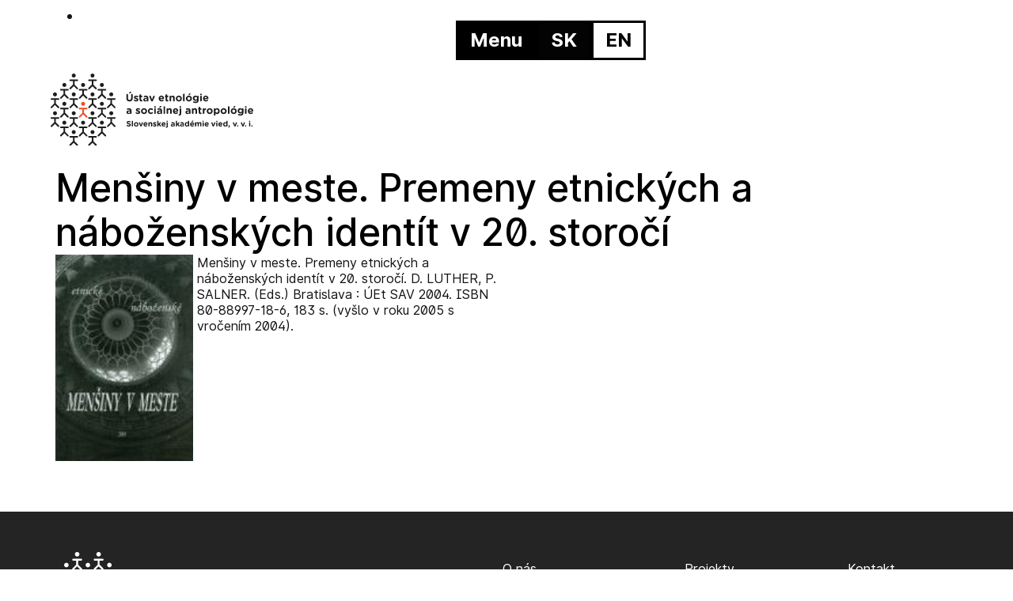

--- FILE ---
content_type: text/html; charset=UTF-8
request_url: https://uesa.sav.sk/publikacie/mensiny-v-meste-premeny-etnickych-a-nabozenskych-identit-v-20-storoci/
body_size: 42538
content:
<!DOCTYPE html>
<html lang="sk-SK">
<head>
<meta charset="UTF-8">
<meta name="viewport" content="width=device-width, initial-scale=1">
	 <link rel="profile" href="https://gmpg.org/xfn/11"> 
	 <title>Menšiny v meste. Premeny etnických a náboženských identít v 20. storočí &#8211; UESA</title>
<meta name='robots' content='max-image-preview:large' />
	<style>img:is([sizes="auto" i], [sizes^="auto," i]) { contain-intrinsic-size: 3000px 1500px }</style>
	<link rel="alternate" href="https://uesa.sav.sk/publikacie/mensiny-v-meste-premeny-etnickych-a-nabozenskych-identit-v-20-storoci/" hreflang="sk" />
<link rel="alternate" href="https://uesa.sav.sk/en/publications/minorities-in-the-city-the-changes-of-the-ethnic-and-religious-identities-in-the-20th-century/" hreflang="en" />
<link rel='dns-prefetch' href='//fonts.googleapis.com' />
<link rel="alternate" type="application/rss+xml" title="RSS kanál: UESA &raquo;" href="https://uesa.sav.sk/feed/" />
<link rel="alternate" type="application/rss+xml" title="RSS kanál komentárov webu UESA &raquo;" href="https://uesa.sav.sk/comments/feed/" />
<link rel="alternate" type="application/rss+xml" title="RSS kanál komentárov webu UESA &raquo; ku článku Menšiny v meste. Premeny etnických a náboženských identít v 20. storočí" href="https://uesa.sav.sk/publikacie/mensiny-v-meste-premeny-etnickych-a-nabozenskych-identit-v-20-storoci/feed/" />
		<style>
			.lazyload,
			.lazyloading {
				max-width: 100%;
			}
		</style>
		<script>
window._wpemojiSettings = {"baseUrl":"https:\/\/s.w.org\/images\/core\/emoji\/16.0.1\/72x72\/","ext":".png","svgUrl":"https:\/\/s.w.org\/images\/core\/emoji\/16.0.1\/svg\/","svgExt":".svg","source":{"concatemoji":"https:\/\/uesa.sav.sk\/wp-includes\/js\/wp-emoji-release.min.js?ver=6.8.2"}};
/*! This file is auto-generated */
!function(s,n){var o,i,e;function c(e){try{var t={supportTests:e,timestamp:(new Date).valueOf()};sessionStorage.setItem(o,JSON.stringify(t))}catch(e){}}function p(e,t,n){e.clearRect(0,0,e.canvas.width,e.canvas.height),e.fillText(t,0,0);var t=new Uint32Array(e.getImageData(0,0,e.canvas.width,e.canvas.height).data),a=(e.clearRect(0,0,e.canvas.width,e.canvas.height),e.fillText(n,0,0),new Uint32Array(e.getImageData(0,0,e.canvas.width,e.canvas.height).data));return t.every(function(e,t){return e===a[t]})}function u(e,t){e.clearRect(0,0,e.canvas.width,e.canvas.height),e.fillText(t,0,0);for(var n=e.getImageData(16,16,1,1),a=0;a<n.data.length;a++)if(0!==n.data[a])return!1;return!0}function f(e,t,n,a){switch(t){case"flag":return n(e,"\ud83c\udff3\ufe0f\u200d\u26a7\ufe0f","\ud83c\udff3\ufe0f\u200b\u26a7\ufe0f")?!1:!n(e,"\ud83c\udde8\ud83c\uddf6","\ud83c\udde8\u200b\ud83c\uddf6")&&!n(e,"\ud83c\udff4\udb40\udc67\udb40\udc62\udb40\udc65\udb40\udc6e\udb40\udc67\udb40\udc7f","\ud83c\udff4\u200b\udb40\udc67\u200b\udb40\udc62\u200b\udb40\udc65\u200b\udb40\udc6e\u200b\udb40\udc67\u200b\udb40\udc7f");case"emoji":return!a(e,"\ud83e\udedf")}return!1}function g(e,t,n,a){var r="undefined"!=typeof WorkerGlobalScope&&self instanceof WorkerGlobalScope?new OffscreenCanvas(300,150):s.createElement("canvas"),o=r.getContext("2d",{willReadFrequently:!0}),i=(o.textBaseline="top",o.font="600 32px Arial",{});return e.forEach(function(e){i[e]=t(o,e,n,a)}),i}function t(e){var t=s.createElement("script");t.src=e,t.defer=!0,s.head.appendChild(t)}"undefined"!=typeof Promise&&(o="wpEmojiSettingsSupports",i=["flag","emoji"],n.supports={everything:!0,everythingExceptFlag:!0},e=new Promise(function(e){s.addEventListener("DOMContentLoaded",e,{once:!0})}),new Promise(function(t){var n=function(){try{var e=JSON.parse(sessionStorage.getItem(o));if("object"==typeof e&&"number"==typeof e.timestamp&&(new Date).valueOf()<e.timestamp+604800&&"object"==typeof e.supportTests)return e.supportTests}catch(e){}return null}();if(!n){if("undefined"!=typeof Worker&&"undefined"!=typeof OffscreenCanvas&&"undefined"!=typeof URL&&URL.createObjectURL&&"undefined"!=typeof Blob)try{var e="postMessage("+g.toString()+"("+[JSON.stringify(i),f.toString(),p.toString(),u.toString()].join(",")+"));",a=new Blob([e],{type:"text/javascript"}),r=new Worker(URL.createObjectURL(a),{name:"wpTestEmojiSupports"});return void(r.onmessage=function(e){c(n=e.data),r.terminate(),t(n)})}catch(e){}c(n=g(i,f,p,u))}t(n)}).then(function(e){for(var t in e)n.supports[t]=e[t],n.supports.everything=n.supports.everything&&n.supports[t],"flag"!==t&&(n.supports.everythingExceptFlag=n.supports.everythingExceptFlag&&n.supports[t]);n.supports.everythingExceptFlag=n.supports.everythingExceptFlag&&!n.supports.flag,n.DOMReady=!1,n.readyCallback=function(){n.DOMReady=!0}}).then(function(){return e}).then(function(){var e;n.supports.everything||(n.readyCallback(),(e=n.source||{}).concatemoji?t(e.concatemoji):e.wpemoji&&e.twemoji&&(t(e.twemoji),t(e.wpemoji)))}))}((window,document),window._wpemojiSettings);
</script>
<link rel='stylesheet' id='astra-theme-css-css' href='https://uesa.sav.sk/wp-content/themes/astra/assets/css/minified/main.min.css?ver=4.3.1' media='all' />
<style id='astra-theme-css-inline-css'>
:root{--ast-container-default-xlg-padding:6.67em;--ast-container-default-lg-padding:5.67em;--ast-container-default-slg-padding:4.34em;--ast-container-default-md-padding:3.34em;--ast-container-default-sm-padding:6.67em;--ast-container-default-xs-padding:2.4em;--ast-container-default-xxs-padding:1.4em;--ast-code-block-background:#EEEEEE;--ast-comment-inputs-background:#FAFAFA;}html{font-size:100%;}a,.page-title{color:var(--ast-global-color-0);}a:hover,a:focus{color:var(--ast-global-color-1);}body,button,input,select,textarea,.ast-button,.ast-custom-button{font-family:'Inter',sans-serif;font-weight:400;font-size:16px;font-size:1rem;line-height:1.7em;}blockquote{color:#000000;}h1,.entry-content h1,h2,.entry-content h2,h3,.entry-content h3,h4,.entry-content h4,h5,.entry-content h5,h6,.entry-content h6,.site-title,.site-title a{font-family:'Playfair Display',serif;font-weight:700;}.site-title{font-size:35px;font-size:2.1875rem;display:none;}.site-header .site-description{font-size:15px;font-size:0.9375rem;display:none;}.entry-title{font-size:30px;font-size:1.875rem;}h1,.entry-content h1{font-size:54px;font-size:3.375rem;font-weight:700;font-family:'Playfair Display',serif;line-height:1.2em;}h2,.entry-content h2{font-size:42px;font-size:2.625rem;font-weight:700;font-family:'Playfair Display',serif;line-height:1.2em;}h3,.entry-content h3{font-size:36px;font-size:2.25rem;font-weight:700;font-family:'Playfair Display',serif;line-height:1.2em;}h4,.entry-content h4{font-size:25px;font-size:1.5625rem;line-height:1.2em;font-weight:700;font-family:'Playfair Display',serif;}h5,.entry-content h5{font-size:20px;font-size:1.25rem;line-height:1.2em;font-weight:700;font-family:'Playfair Display',serif;}h6,.entry-content h6{font-size:15px;font-size:0.9375rem;line-height:1.2em;font-weight:700;font-family:'Playfair Display',serif;}::selection{background-color:#000000;color:#ffffff;}body,h1,.entry-title a,.entry-content h1,h2,.entry-content h2,h3,.entry-content h3,h4,.entry-content h4,h5,.entry-content h5,h6,.entry-content h6{color:#000000;}.tagcloud a:hover,.tagcloud a:focus,.tagcloud a.current-item{color:#ffffff;border-color:var(--ast-global-color-0);background-color:var(--ast-global-color-0);}input:focus,input[type="text"]:focus,input[type="email"]:focus,input[type="url"]:focus,input[type="password"]:focus,input[type="reset"]:focus,input[type="search"]:focus,textarea:focus{border-color:var(--ast-global-color-0);}input[type="radio"]:checked,input[type=reset],input[type="checkbox"]:checked,input[type="checkbox"]:hover:checked,input[type="checkbox"]:focus:checked,input[type=range]::-webkit-slider-thumb{border-color:var(--ast-global-color-0);background-color:var(--ast-global-color-0);box-shadow:none;}.site-footer a:hover + .post-count,.site-footer a:focus + .post-count{background:var(--ast-global-color-0);border-color:var(--ast-global-color-0);}.single .nav-links .nav-previous,.single .nav-links .nav-next{color:var(--ast-global-color-0);}.entry-meta,.entry-meta *{line-height:1.45;color:var(--ast-global-color-0);}.entry-meta a:hover,.entry-meta a:hover *,.entry-meta a:focus,.entry-meta a:focus *,.page-links > .page-link,.page-links .page-link:hover,.post-navigation a:hover{color:var(--ast-global-color-1);}#cat option,.secondary .calendar_wrap thead a,.secondary .calendar_wrap thead a:visited{color:var(--ast-global-color-0);}.secondary .calendar_wrap #today,.ast-progress-val span{background:var(--ast-global-color-0);}.secondary a:hover + .post-count,.secondary a:focus + .post-count{background:var(--ast-global-color-0);border-color:var(--ast-global-color-0);}.calendar_wrap #today > a{color:#ffffff;}.page-links .page-link,.single .post-navigation a{color:var(--ast-global-color-0);}.ast-archive-title{color:#000000;}.wp-block-latest-posts > li > a{color:#000000;}.widget-title,.widget .wp-block-heading{font-size:22px;font-size:1.375rem;color:#000000;}.ast-single-post .entry-content a,.ast-comment-content a:not(.ast-comment-edit-reply-wrap a){text-decoration:underline;}.ast-single-post .wp-block-button .wp-block-button__link,.ast-single-post .elementor-button-wrapper .elementor-button,.ast-single-post .entry-content .uagb-tab a,.ast-single-post .entry-content .uagb-ifb-cta a,.ast-single-post .entry-content .wp-block-uagb-buttons a,.ast-single-post .entry-content .uabb-module-content a,.ast-single-post .entry-content .uagb-post-grid a,.ast-single-post .entry-content .uagb-timeline a,.ast-single-post .entry-content .uagb-toc__wrap a,.ast-single-post .entry-content .uagb-taxomony-box a,.ast-single-post .entry-content .woocommerce a,.entry-content .wp-block-latest-posts > li > a,.ast-single-post .entry-content .wp-block-file__button{text-decoration:none;}a:focus-visible,.ast-menu-toggle:focus-visible,.site .skip-link:focus-visible,.wp-block-loginout input:focus-visible,.wp-block-search.wp-block-search__button-inside .wp-block-search__inside-wrapper,.ast-header-navigation-arrow:focus-visible,.woocommerce .wc-proceed-to-checkout > .checkout-button:focus-visible,.woocommerce .woocommerce-MyAccount-navigation ul li a:focus-visible,.ast-orders-table__row .ast-orders-table__cell:focus-visible,.woocommerce .woocommerce-order-details .order-again > .button:focus-visible,.woocommerce .woocommerce-message a.button.wc-forward:focus-visible,.woocommerce #minus_qty:focus-visible,.woocommerce #plus_qty:focus-visible,a#ast-apply-coupon:focus-visible,.woocommerce .woocommerce-info a:focus-visible,.woocommerce .astra-shop-summary-wrap a:focus-visible,.woocommerce a.wc-forward:focus-visible,#ast-apply-coupon:focus-visible,.woocommerce-js .woocommerce-mini-cart-item a.remove:focus-visible{outline-style:dotted;outline-color:inherit;outline-width:thin;border-color:transparent;}input:focus,input[type="text"]:focus,input[type="email"]:focus,input[type="url"]:focus,input[type="password"]:focus,input[type="reset"]:focus,input[type="search"]:focus,input[type="number"]:focus,textarea:focus,.wp-block-search__input:focus,[data-section="section-header-mobile-trigger"] .ast-button-wrap .ast-mobile-menu-trigger-minimal:focus,.ast-mobile-popup-drawer.active .menu-toggle-close:focus,.woocommerce-ordering select.orderby:focus,#ast-scroll-top:focus,#coupon_code:focus,.woocommerce-page #comment:focus,.woocommerce #reviews #respond input#submit:focus,.woocommerce a.add_to_cart_button:focus,.woocommerce .button.single_add_to_cart_button:focus,.woocommerce .woocommerce-cart-form button:focus,.woocommerce .woocommerce-cart-form__cart-item .quantity .qty:focus,.woocommerce .woocommerce-billing-fields .woocommerce-billing-fields__field-wrapper .woocommerce-input-wrapper > .input-text:focus,.woocommerce #order_comments:focus,.woocommerce #place_order:focus,.woocommerce .woocommerce-address-fields .woocommerce-address-fields__field-wrapper .woocommerce-input-wrapper > .input-text:focus,.woocommerce .woocommerce-MyAccount-content form button:focus,.woocommerce .woocommerce-MyAccount-content .woocommerce-EditAccountForm .woocommerce-form-row .woocommerce-Input.input-text:focus,.woocommerce .ast-woocommerce-container .woocommerce-pagination ul.page-numbers li a:focus,body #content .woocommerce form .form-row .select2-container--default .select2-selection--single:focus,#ast-coupon-code:focus,.woocommerce.woocommerce-js .quantity input[type=number]:focus,.woocommerce-js .woocommerce-mini-cart-item .quantity input[type=number]:focus,.woocommerce p#ast-coupon-trigger:focus{border-style:dotted;border-color:inherit;border-width:thin;outline-color:transparent;}.ast-logo-title-inline .site-logo-img{padding-right:1em;}.site-logo-img img{ transition:all 0.2s linear;}.ast-page-builder-template .hentry {margin: 0;}.ast-page-builder-template .site-content > .ast-container {max-width: 100%;padding: 0;}.ast-page-builder-template .site-content #primary {padding: 0;margin: 0;}.ast-page-builder-template .no-results {text-align: center;margin: 4em auto;}.ast-page-builder-template .ast-pagination {padding: 2em;}.ast-page-builder-template .entry-header.ast-no-title.ast-no-thumbnail {margin-top: 0;}.ast-page-builder-template .entry-header.ast-header-without-markup {margin-top: 0;margin-bottom: 0;}.ast-page-builder-template .entry-header.ast-no-title.ast-no-meta {margin-bottom: 0;}.ast-page-builder-template.single .post-navigation {padding-bottom: 2em;}.ast-page-builder-template.single-post .site-content > .ast-container {max-width: 100%;}.ast-page-builder-template .entry-header {margin-top: 4em;margin-left: auto;margin-right: auto;padding-left: 20px;padding-right: 20px;}.single.ast-page-builder-template .entry-header {padding-left: 20px;padding-right: 20px;}.ast-page-builder-template .ast-archive-description {margin: 4em auto 0;padding-left: 20px;padding-right: 20px;}.ast-header-break-point #ast-desktop-header{display:none;}@media (min-width:921px){#ast-mobile-header{display:none;}}.wp-block-buttons.aligncenter{justify-content:center;}@media (max-width:921px){.ast-theme-transparent-header #primary,.ast-theme-transparent-header #secondary{padding:0;}}@media (max-width:921px){.ast-plain-container.ast-no-sidebar #primary{padding:0;}}.ast-plain-container.ast-no-sidebar #primary{margin-top:0;margin-bottom:0;}.wp-block-button.is-style-outline .wp-block-button__link{border-color:#222222;border-top-width:0px;border-right-width:0px;border-bottom-width:0px;border-left-width:0px;}div.wp-block-button.is-style-outline > .wp-block-button__link:not(.has-text-color),div.wp-block-button.wp-block-button__link.is-style-outline:not(.has-text-color){color:#222222;}.wp-block-button.is-style-outline .wp-block-button__link:hover,div.wp-block-button.is-style-outline .wp-block-button__link:focus,div.wp-block-button.is-style-outline > .wp-block-button__link:not(.has-text-color):hover,div.wp-block-button.wp-block-button__link.is-style-outline:not(.has-text-color):hover{color:#ffffff;background-color:var(--ast-global-color-1);border-color:var(--ast-global-color-1);}.post-page-numbers.current .page-link,.ast-pagination .page-numbers.current{color:#ffffff;border-color:#000000;background-color:#000000;border-radius:2px;}.wp-block-button.is-style-outline .wp-block-button__link{border-top-width:0px;border-right-width:0px;border-bottom-width:0px;border-left-width:0px;}h1.widget-title{font-weight:700;}h2.widget-title{font-weight:700;}h3.widget-title{font-weight:700;}@media (max-width:921px){.ast-separate-container #primary,.ast-separate-container #secondary{padding:1.5em 0;}#primary,#secondary{padding:1.5em 0;margin:0;}.ast-left-sidebar #content > .ast-container{display:flex;flex-direction:column-reverse;width:100%;}.ast-separate-container .ast-article-post,.ast-separate-container .ast-article-single{padding:1.5em 2.14em;}.ast-author-box img.avatar{margin:20px 0 0 0;}}@media (min-width:922px){.ast-separate-container.ast-right-sidebar #primary,.ast-separate-container.ast-left-sidebar #primary{border:0;}.search-no-results.ast-separate-container #primary{margin-bottom:4em;}}.wp-block-button .wp-block-button__link{color:#ffffff;}.wp-block-button .wp-block-button__link:hover,.wp-block-button .wp-block-button__link:focus{color:#ffffff;background-color:var(--ast-global-color-1);border-color:var(--ast-global-color-1);}.elementor-widget-heading h1.elementor-heading-title{line-height:1.2em;}.elementor-widget-heading h2.elementor-heading-title{line-height:1.2em;}.elementor-widget-heading h3.elementor-heading-title{line-height:1.2em;}.elementor-widget-heading h4.elementor-heading-title{line-height:1.2em;}.elementor-widget-heading h5.elementor-heading-title{line-height:1.2em;}.elementor-widget-heading h6.elementor-heading-title{line-height:1.2em;}.wp-block-button .wp-block-button__link,.wp-block-search .wp-block-search__button,body .wp-block-file .wp-block-file__button{border-style:solid;border-top-width:0px;border-right-width:0px;border-left-width:0px;border-bottom-width:0px;border-color:#222222;background-color:#222222;color:#ffffff;font-family:inherit;font-weight:inherit;line-height:1em;border-top-left-radius:0px;border-top-right-radius:0px;border-bottom-right-radius:0px;border-bottom-left-radius:0px;padding-top:10px;padding-right:20px;padding-bottom:10px;padding-left:20px;}.menu-toggle,button,.ast-button,.ast-custom-button,.button,input#submit,input[type="button"],input[type="submit"],input[type="reset"],form[CLASS*="wp-block-search__"].wp-block-search .wp-block-search__inside-wrapper .wp-block-search__button,body .wp-block-file .wp-block-file__button{border-style:solid;border-top-width:0px;border-right-width:0px;border-left-width:0px;border-bottom-width:0px;color:#ffffff;border-color:#222222;background-color:#222222;padding-top:10px;padding-right:20px;padding-bottom:10px;padding-left:20px;font-family:inherit;font-weight:inherit;line-height:1em;border-top-left-radius:0px;border-top-right-radius:0px;border-bottom-right-radius:0px;border-bottom-left-radius:0px;}button:focus,.menu-toggle:hover,button:hover,.ast-button:hover,.ast-custom-button:hover .button:hover,.ast-custom-button:hover ,input[type=reset]:hover,input[type=reset]:focus,input#submit:hover,input#submit:focus,input[type="button"]:hover,input[type="button"]:focus,input[type="submit"]:hover,input[type="submit"]:focus,form[CLASS*="wp-block-search__"].wp-block-search .wp-block-search__inside-wrapper .wp-block-search__button:hover,form[CLASS*="wp-block-search__"].wp-block-search .wp-block-search__inside-wrapper .wp-block-search__button:focus,body .wp-block-file .wp-block-file__button:hover,body .wp-block-file .wp-block-file__button:focus{color:#ffffff;background-color:var(--ast-global-color-1);border-color:var(--ast-global-color-1);}@media (max-width:921px){.ast-mobile-header-stack .main-header-bar .ast-search-menu-icon{display:inline-block;}.ast-header-break-point.ast-header-custom-item-outside .ast-mobile-header-stack .main-header-bar .ast-search-icon{margin:0;}.ast-comment-avatar-wrap img{max-width:2.5em;}.ast-separate-container .ast-comment-list li.depth-1{padding:1.5em 2.14em;}.ast-separate-container .comment-respond{padding:2em 2.14em;}.ast-comment-meta{padding:0 1.8888em 1.3333em;}}@media (min-width:544px){.ast-container{max-width:100%;}}@media (max-width:544px){.ast-separate-container .ast-article-post,.ast-separate-container .ast-article-single,.ast-separate-container .comments-title,.ast-separate-container .ast-archive-description{padding:1.5em 1em;}.ast-separate-container #content .ast-container{padding-left:0.54em;padding-right:0.54em;}.ast-separate-container .ast-comment-list li.depth-1{padding:1.5em 1em;margin-bottom:1.5em;}.ast-separate-container .ast-comment-list .bypostauthor{padding:.5em;}.ast-search-menu-icon.ast-dropdown-active .search-field{width:170px;}}.ast-separate-container{background-color:var(--ast-global-color-4);;}@media (max-width:921px){.widget-title{font-size:22px;font-size:1.375rem;}body,button,input,select,textarea,.ast-button,.ast-custom-button{font-size:16px;font-size:1rem;}#secondary,#secondary button,#secondary input,#secondary select,#secondary textarea{font-size:16px;font-size:1rem;}.site-title{display:block;}.site-header .site-description{display:none;}.entry-title{font-size:30px;}h1,.entry-content h1{font-size:45px;}h2,.entry-content h2{font-size:32px;}h3,.entry-content h3{font-size:26px;}h4,.entry-content h4{font-size:22px;font-size:1.375rem;}h5,.entry-content h5{font-size:18px;font-size:1.125rem;}h6,.entry-content h6{font-size:15px;font-size:0.9375rem;}}@media (max-width:544px){.widget-title{font-size:22px;font-size:1.375rem;}body,button,input,select,textarea,.ast-button,.ast-custom-button{font-size:16px;font-size:1rem;}#secondary,#secondary button,#secondary input,#secondary select,#secondary textarea{font-size:16px;font-size:1rem;}.site-title{display:block;}.site-header .site-description{display:none;}.entry-title{font-size:30px;}h1,.entry-content h1{font-size:32px;}h2,.entry-content h2{font-size:28px;}h3,.entry-content h3{font-size:22px;}h4,.entry-content h4{font-size:20px;font-size:1.25rem;}h5,.entry-content h5{font-size:20px;font-size:1.25rem;}h6,.entry-content h6{font-size:15px;font-size:0.9375rem;}}@media (max-width:544px){html{font-size:100%;}}@media (min-width:922px){.ast-container{max-width:1240px;}}@media (min-width:922px){.site-content .ast-container{display:flex;}}@media (max-width:921px){.site-content .ast-container{flex-direction:column;}}@media (min-width:922px){.main-header-menu .sub-menu .menu-item.ast-left-align-sub-menu:hover > .sub-menu,.main-header-menu .sub-menu .menu-item.ast-left-align-sub-menu.focus > .sub-menu{margin-left:-0px;}}blockquote,cite {font-style: initial;}.wp-block-file {display: flex;align-items: center;flex-wrap: wrap;justify-content: space-between;}.wp-block-pullquote {border: none;}.wp-block-pullquote blockquote::before {content: "\201D";font-family: "Helvetica",sans-serif;display: flex;transform: rotate( 180deg );font-size: 6rem;font-style: normal;line-height: 1;font-weight: bold;align-items: center;justify-content: center;}.has-text-align-right > blockquote::before {justify-content: flex-start;}.has-text-align-left > blockquote::before {justify-content: flex-end;}figure.wp-block-pullquote.is-style-solid-color blockquote {max-width: 100%;text-align: inherit;}html body {--wp--custom--ast-default-block-top-padding: ;--wp--custom--ast-default-block-right-padding: ;--wp--custom--ast-default-block-bottom-padding: ;--wp--custom--ast-default-block-left-padding: ;--wp--custom--ast-container-width: 1200px;--wp--custom--ast-content-width-size: 910px;--wp--custom--ast-wide-width-size: 1200px;}.ast-narrow-container {--wp--custom--ast-content-width-size: 750px;--wp--custom--ast-wide-width-size: 750px;}@media(max-width: 921px) {html body {--wp--custom--ast-default-block-top-padding: ;--wp--custom--ast-default-block-right-padding: ;--wp--custom--ast-default-block-bottom-padding: ;--wp--custom--ast-default-block-left-padding: ;}}@media(max-width: 544px) {html body {--wp--custom--ast-default-block-top-padding: ;--wp--custom--ast-default-block-right-padding: ;--wp--custom--ast-default-block-bottom-padding: ;--wp--custom--ast-default-block-left-padding: ;}}.entry-content > .wp-block-group,.entry-content > .wp-block-cover,.entry-content > .wp-block-columns {padding-top: var(--wp--custom--ast-default-block-top-padding);padding-right: var(--wp--custom--ast-default-block-right-padding);padding-bottom: var(--wp--custom--ast-default-block-bottom-padding);padding-left: var(--wp--custom--ast-default-block-left-padding);}.ast-plain-container.ast-no-sidebar .entry-content .alignfull,.ast-page-builder-template .ast-no-sidebar .entry-content .alignfull {margin-left: calc( -50vw + 50%);margin-right: calc( -50vw + 50%);max-width: 100vw;width: 100vw;}.ast-plain-container.ast-no-sidebar .entry-content .alignfull .alignfull,.ast-page-builder-template.ast-no-sidebar .entry-content .alignfull .alignfull,.ast-plain-container.ast-no-sidebar .entry-content .alignfull .alignwide,.ast-page-builder-template.ast-no-sidebar .entry-content .alignfull .alignwide,.ast-plain-container.ast-no-sidebar .entry-content .alignwide .alignfull,.ast-page-builder-template.ast-no-sidebar .entry-content .alignwide .alignfull,.ast-plain-container.ast-no-sidebar .entry-content .alignwide .alignwide,.ast-page-builder-template.ast-no-sidebar .entry-content .alignwide .alignwide,.ast-plain-container.ast-no-sidebar .entry-content .wp-block-column .alignfull,.ast-page-builder-template.ast-no-sidebar .entry-content .wp-block-column .alignfull,.ast-plain-container.ast-no-sidebar .entry-content .wp-block-column .alignwide,.ast-page-builder-template.ast-no-sidebar .entry-content .wp-block-column .alignwide {margin-left: auto;margin-right: auto;width: 100%;}[ast-blocks-layout] .wp-block-separator:not(.is-style-dots) {height: 0;}[ast-blocks-layout] .wp-block-separator {margin: 20px auto;}[ast-blocks-layout] .wp-block-separator:not(.is-style-wide):not(.is-style-dots) {max-width: 100px;}[ast-blocks-layout] .wp-block-separator.has-background {padding: 0;}.entry-content[ast-blocks-layout] > * {max-width: var(--wp--custom--ast-content-width-size);margin-left: auto;margin-right: auto;}.entry-content[ast-blocks-layout] > .alignwide,.entry-content[ast-blocks-layout] .wp-block-cover__inner-container,.entry-content[ast-blocks-layout] > p {max-width: var(--wp--custom--ast-wide-width-size);}.entry-content[ast-blocks-layout] .alignfull {max-width: none;}.entry-content .wp-block-columns {margin-bottom: 0;}blockquote {margin: 1.5em;border: none;}.wp-block-quote:not(.has-text-align-right):not(.has-text-align-center) {border-left: 5px solid rgba(0,0,0,0.05);}.has-text-align-right > blockquote,blockquote.has-text-align-right {border-right: 5px solid rgba(0,0,0,0.05);}.has-text-align-left > blockquote,blockquote.has-text-align-left {border-left: 5px solid rgba(0,0,0,0.05);}.wp-block-site-tagline,.wp-block-latest-posts .read-more {margin-top: 15px;}.wp-block-loginout p label {display: block;}.wp-block-loginout p:not(.login-remember):not(.login-submit) input {width: 100%;}.wp-block-loginout input:focus {border-color: transparent;}.wp-block-loginout input:focus {outline: thin dotted;}.entry-content .wp-block-media-text .wp-block-media-text__content {padding: 0 0 0 8%;}.entry-content .wp-block-media-text.has-media-on-the-right .wp-block-media-text__content {padding: 0 8% 0 0;}.entry-content .wp-block-media-text.has-background .wp-block-media-text__content {padding: 8%;}.entry-content .wp-block-cover:not([class*="background-color"]) .wp-block-cover__inner-container,.entry-content .wp-block-cover:not([class*="background-color"]) .wp-block-cover-image-text,.entry-content .wp-block-cover:not([class*="background-color"]) .wp-block-cover-text,.entry-content .wp-block-cover-image:not([class*="background-color"]) .wp-block-cover__inner-container,.entry-content .wp-block-cover-image:not([class*="background-color"]) .wp-block-cover-image-text,.entry-content .wp-block-cover-image:not([class*="background-color"]) .wp-block-cover-text {color: var(--ast-global-color-5);}.wp-block-loginout .login-remember input {width: 1.1rem;height: 1.1rem;margin: 0 5px 4px 0;vertical-align: middle;}.wp-block-latest-posts > li > *:first-child,.wp-block-latest-posts:not(.is-grid) > li:first-child {margin-top: 0;}.wp-block-latest-posts > li > a {font-size: 28px;}.wp-block-latest-posts > li > *,.wp-block-latest-posts:not(.is-grid) > li {margin-top: 15px;margin-bottom: 15px;}.wp-block-latest-posts .wp-block-latest-posts__post-date,.wp-block-latest-posts .wp-block-latest-posts__post-author {font-size: 15px;}@media (max-width:544px){.wp-block-columns .wp-block-column:not(:last-child){margin-bottom:20px;}.wp-block-latest-posts{margin:0;}}@media( max-width: 600px ) {.entry-content .wp-block-media-text .wp-block-media-text__content,.entry-content .wp-block-media-text.has-media-on-the-right .wp-block-media-text__content {padding: 8% 0 0;}.entry-content .wp-block-media-text.has-background .wp-block-media-text__content {padding: 8%;}}.ast-narrow-container .site-content .wp-block-uagb-image--align-full .wp-block-uagb-image__figure {max-width: 100%;margin-left: auto;margin-right: auto;}:root .has-ast-global-color-0-color{color:var(--ast-global-color-0);}:root .has-ast-global-color-0-background-color{background-color:var(--ast-global-color-0);}:root .wp-block-button .has-ast-global-color-0-color{color:var(--ast-global-color-0);}:root .wp-block-button .has-ast-global-color-0-background-color{background-color:var(--ast-global-color-0);}:root .has-ast-global-color-1-color{color:var(--ast-global-color-1);}:root .has-ast-global-color-1-background-color{background-color:var(--ast-global-color-1);}:root .wp-block-button .has-ast-global-color-1-color{color:var(--ast-global-color-1);}:root .wp-block-button .has-ast-global-color-1-background-color{background-color:var(--ast-global-color-1);}:root .has-ast-global-color-2-color{color:var(--ast-global-color-2);}:root .has-ast-global-color-2-background-color{background-color:var(--ast-global-color-2);}:root .wp-block-button .has-ast-global-color-2-color{color:var(--ast-global-color-2);}:root .wp-block-button .has-ast-global-color-2-background-color{background-color:var(--ast-global-color-2);}:root .has-ast-global-color-3-color{color:var(--ast-global-color-3);}:root .has-ast-global-color-3-background-color{background-color:var(--ast-global-color-3);}:root .wp-block-button .has-ast-global-color-3-color{color:var(--ast-global-color-3);}:root .wp-block-button .has-ast-global-color-3-background-color{background-color:var(--ast-global-color-3);}:root .has-ast-global-color-4-color{color:var(--ast-global-color-4);}:root .has-ast-global-color-4-background-color{background-color:var(--ast-global-color-4);}:root .wp-block-button .has-ast-global-color-4-color{color:var(--ast-global-color-4);}:root .wp-block-button .has-ast-global-color-4-background-color{background-color:var(--ast-global-color-4);}:root .has-ast-global-color-5-color{color:var(--ast-global-color-5);}:root .has-ast-global-color-5-background-color{background-color:var(--ast-global-color-5);}:root .wp-block-button .has-ast-global-color-5-color{color:var(--ast-global-color-5);}:root .wp-block-button .has-ast-global-color-5-background-color{background-color:var(--ast-global-color-5);}:root .has-ast-global-color-6-color{color:var(--ast-global-color-6);}:root .has-ast-global-color-6-background-color{background-color:var(--ast-global-color-6);}:root .wp-block-button .has-ast-global-color-6-color{color:var(--ast-global-color-6);}:root .wp-block-button .has-ast-global-color-6-background-color{background-color:var(--ast-global-color-6);}:root .has-ast-global-color-7-color{color:var(--ast-global-color-7);}:root .has-ast-global-color-7-background-color{background-color:var(--ast-global-color-7);}:root .wp-block-button .has-ast-global-color-7-color{color:var(--ast-global-color-7);}:root .wp-block-button .has-ast-global-color-7-background-color{background-color:var(--ast-global-color-7);}:root .has-ast-global-color-8-color{color:var(--ast-global-color-8);}:root .has-ast-global-color-8-background-color{background-color:var(--ast-global-color-8);}:root .wp-block-button .has-ast-global-color-8-color{color:var(--ast-global-color-8);}:root .wp-block-button .has-ast-global-color-8-background-color{background-color:var(--ast-global-color-8);}:root{--ast-global-color-0:#0170B9;--ast-global-color-1:#3a3a3a;--ast-global-color-2:#3a3a3a;--ast-global-color-3:#4B4F58;--ast-global-color-4:#F5F5F5;--ast-global-color-5:#FFFFFF;--ast-global-color-6:#F2F5F7;--ast-global-color-7:#424242;--ast-global-color-8:#000000;}:root {--ast-border-color : #dddddd;}.ast-single-entry-banner {-js-display: flex;display: flex;flex-direction: column;justify-content: center;text-align: center;position: relative;background: #eeeeee;}.ast-single-entry-banner[data-banner-layout="layout-1"] {max-width: 1200px;background: inherit;padding: 20px 0;}.ast-single-entry-banner[data-banner-width-type="custom"] {margin: 0 auto;width: 100%;}.ast-single-entry-banner + .site-content .entry-header {margin-bottom: 0;}header.entry-header > *:not(:last-child){margin-bottom:10px;}.ast-archive-entry-banner {-js-display: flex;display: flex;flex-direction: column;justify-content: center;text-align: center;position: relative;background: #eeeeee;}.ast-archive-entry-banner[data-banner-width-type="custom"] {margin: 0 auto;width: 100%;}.ast-archive-entry-banner[data-banner-layout="layout-1"] {background: inherit;padding: 20px 0;text-align: left;}body.archive .ast-archive-description{max-width:1200px;width:100%;text-align:left;padding-top:3em;padding-right:3em;padding-bottom:3em;padding-left:3em;}body.archive .ast-archive-description .ast-archive-title,body.archive .ast-archive-description .ast-archive-title *{font-size:40px;font-size:2.5rem;}body.archive .ast-archive-description > *:not(:last-child){margin-bottom:10px;}@media (max-width:921px){body.archive .ast-archive-description{text-align:left;}}@media (max-width:544px){body.archive .ast-archive-description{text-align:left;}}.ast-breadcrumbs .trail-browse,.ast-breadcrumbs .trail-items,.ast-breadcrumbs .trail-items li{display:inline-block;margin:0;padding:0;border:none;background:inherit;text-indent:0;text-decoration:none;}.ast-breadcrumbs .trail-browse{font-size:inherit;font-style:inherit;font-weight:inherit;color:inherit;}.ast-breadcrumbs .trail-items{list-style:none;}.trail-items li::after{padding:0 0.3em;content:"\00bb";}.trail-items li:last-of-type::after{display:none;}h1,.entry-content h1,h2,.entry-content h2,h3,.entry-content h3,h4,.entry-content h4,h5,.entry-content h5,h6,.entry-content h6{color:#000000;}.entry-title a{color:#000000;}@media (max-width:921px){.ast-builder-grid-row-container.ast-builder-grid-row-tablet-3-firstrow .ast-builder-grid-row > *:first-child,.ast-builder-grid-row-container.ast-builder-grid-row-tablet-3-lastrow .ast-builder-grid-row > *:last-child{grid-column:1 / -1;}}@media (max-width:544px){.ast-builder-grid-row-container.ast-builder-grid-row-mobile-3-firstrow .ast-builder-grid-row > *:first-child,.ast-builder-grid-row-container.ast-builder-grid-row-mobile-3-lastrow .ast-builder-grid-row > *:last-child{grid-column:1 / -1;}}.site-below-footer-wrap{padding-top:20px;padding-bottom:20px;}.site-below-footer-wrap[data-section="section-below-footer-builder"]{background-color:#eeeeee;;background-image:none;;min-height:80px;}.site-below-footer-wrap[data-section="section-below-footer-builder"] .ast-builder-grid-row{max-width:1200px;margin-left:auto;margin-right:auto;}.site-below-footer-wrap[data-section="section-below-footer-builder"] .ast-builder-grid-row,.site-below-footer-wrap[data-section="section-below-footer-builder"] .site-footer-section{align-items:flex-start;}.site-below-footer-wrap[data-section="section-below-footer-builder"].ast-footer-row-inline .site-footer-section{display:flex;margin-bottom:0;}.ast-builder-grid-row-full .ast-builder-grid-row{grid-template-columns:1fr;}@media (max-width:921px){.site-below-footer-wrap[data-section="section-below-footer-builder"].ast-footer-row-tablet-inline .site-footer-section{display:flex;margin-bottom:0;}.site-below-footer-wrap[data-section="section-below-footer-builder"].ast-footer-row-tablet-stack .site-footer-section{display:block;margin-bottom:10px;}.ast-builder-grid-row-container.ast-builder-grid-row-tablet-full .ast-builder-grid-row{grid-template-columns:1fr;}}@media (max-width:544px){.site-below-footer-wrap[data-section="section-below-footer-builder"].ast-footer-row-mobile-inline .site-footer-section{display:flex;margin-bottom:0;}.site-below-footer-wrap[data-section="section-below-footer-builder"].ast-footer-row-mobile-stack .site-footer-section{display:block;margin-bottom:10px;}.ast-builder-grid-row-container.ast-builder-grid-row-mobile-full .ast-builder-grid-row{grid-template-columns:1fr;}}.site-below-footer-wrap[data-section="section-below-footer-builder"]{display:grid;}@media (max-width:921px){.ast-header-break-point .site-below-footer-wrap[data-section="section-below-footer-builder"]{display:grid;}}@media (max-width:544px){.ast-header-break-point .site-below-footer-wrap[data-section="section-below-footer-builder"]{display:grid;}}.ast-footer-copyright{text-align:center;}.ast-footer-copyright {color:#000000;}@media (max-width:921px){.ast-footer-copyright{text-align:center;}}@media (max-width:544px){.ast-footer-copyright{text-align:center;}}.ast-footer-copyright.ast-builder-layout-element{display:flex;}@media (max-width:921px){.ast-header-break-point .ast-footer-copyright.ast-builder-layout-element{display:flex;}}@media (max-width:544px){.ast-header-break-point .ast-footer-copyright.ast-builder-layout-element{display:flex;}}.footer-widget-area.widget-area.site-footer-focus-item{width:auto;}.elementor-widget-heading .elementor-heading-title{margin:0;}.elementor-page .ast-menu-toggle{color:unset !important;background:unset !important;}.elementor-post.elementor-grid-item.hentry{margin-bottom:0;}.woocommerce div.product .elementor-element.elementor-products-grid .related.products ul.products li.product,.elementor-element .elementor-wc-products .woocommerce[class*='columns-'] ul.products li.product{width:auto;margin:0;float:none;}.elementor-toc__list-wrapper{margin:0;}body .elementor hr{background-color:#ccc;margin:0;}.ast-left-sidebar .elementor-section.elementor-section-stretched,.ast-right-sidebar .elementor-section.elementor-section-stretched{max-width:100%;left:0 !important;}.elementor-template-full-width .ast-container{display:block;}.elementor-screen-only,.screen-reader-text,.screen-reader-text span,.ui-helper-hidden-accessible{top:0 !important;}@media (max-width:544px){.elementor-element .elementor-wc-products .woocommerce[class*="columns-"] ul.products li.product{width:auto;margin:0;}.elementor-element .woocommerce .woocommerce-result-count{float:none;}}.ast-header-break-point .main-header-bar{border-bottom-width:1px;}@media (min-width:922px){.main-header-bar{border-bottom-width:1px;}}.main-header-menu .menu-item, #astra-footer-menu .menu-item, .main-header-bar .ast-masthead-custom-menu-items{-js-display:flex;display:flex;-webkit-box-pack:center;-webkit-justify-content:center;-moz-box-pack:center;-ms-flex-pack:center;justify-content:center;-webkit-box-orient:vertical;-webkit-box-direction:normal;-webkit-flex-direction:column;-moz-box-orient:vertical;-moz-box-direction:normal;-ms-flex-direction:column;flex-direction:column;}.main-header-menu > .menu-item > .menu-link, #astra-footer-menu > .menu-item > .menu-link{height:100%;-webkit-box-align:center;-webkit-align-items:center;-moz-box-align:center;-ms-flex-align:center;align-items:center;-js-display:flex;display:flex;}.ast-header-break-point .main-navigation ul .menu-item .menu-link .icon-arrow:first-of-type svg{top:.2em;margin-top:0px;margin-left:0px;width:.65em;transform:translate(0, -2px) rotateZ(270deg);}.ast-mobile-popup-content .ast-submenu-expanded > .ast-menu-toggle{transform:rotateX(180deg);overflow-y:auto;}.ast-separate-container .blog-layout-1, .ast-separate-container .blog-layout-2, .ast-separate-container .blog-layout-3{background-color:transparent;background-image:none;}.ast-separate-container .ast-article-post{background-color:var(--ast-global-color-5);;background-image:none;;}@media (max-width:921px){.ast-separate-container .ast-article-post{background-color:var(--ast-global-color-5);;background-image:none;;}}@media (max-width:544px){.ast-separate-container .ast-article-post{background-color:var(--ast-global-color-5);;background-image:none;;}}.ast-separate-container .ast-article-single:not(.ast-related-post), .ast-separate-container .comments-area .comment-respond,.ast-separate-container .comments-area .ast-comment-list li, .woocommerce.ast-separate-container .ast-woocommerce-container, .ast-separate-container .error-404, .ast-separate-container .no-results, .single.ast-separate-container  .ast-author-meta, .ast-separate-container .related-posts-title-wrapper,.ast-separate-container .comments-count-wrapper, .ast-box-layout.ast-plain-container .site-content,.ast-padded-layout.ast-plain-container .site-content, .ast-separate-container .comments-area .comments-title, .ast-separate-container .ast-archive-description{background-color:var(--ast-global-color-5);;background-image:none;;}@media (max-width:921px){.ast-separate-container .ast-article-single:not(.ast-related-post), .ast-separate-container .comments-area .comment-respond,.ast-separate-container .comments-area .ast-comment-list li, .woocommerce.ast-separate-container .ast-woocommerce-container, .ast-separate-container .error-404, .ast-separate-container .no-results, .single.ast-separate-container  .ast-author-meta, .ast-separate-container .related-posts-title-wrapper,.ast-separate-container .comments-count-wrapper, .ast-box-layout.ast-plain-container .site-content,.ast-padded-layout.ast-plain-container .site-content, .ast-separate-container .comments-area .comments-title, .ast-separate-container .ast-archive-description{background-color:var(--ast-global-color-5);;background-image:none;;}}@media (max-width:544px){.ast-separate-container .ast-article-single:not(.ast-related-post), .ast-separate-container .comments-area .comment-respond,.ast-separate-container .comments-area .ast-comment-list li, .woocommerce.ast-separate-container .ast-woocommerce-container, .ast-separate-container .error-404, .ast-separate-container .no-results, .single.ast-separate-container  .ast-author-meta, .ast-separate-container .related-posts-title-wrapper,.ast-separate-container .comments-count-wrapper, .ast-box-layout.ast-plain-container .site-content,.ast-padded-layout.ast-plain-container .site-content, .ast-separate-container .comments-area .comments-title, .ast-separate-container .ast-archive-description{background-color:var(--ast-global-color-5);;background-image:none;;}}.ast-separate-container.ast-two-container #secondary .widget{background-color:var(--ast-global-color-5);;background-image:none;;}@media (max-width:921px){.ast-separate-container.ast-two-container #secondary .widget{background-color:var(--ast-global-color-5);;background-image:none;;}}@media (max-width:544px){.ast-separate-container.ast-two-container #secondary .widget{background-color:var(--ast-global-color-5);;background-image:none;;}}.ast-plain-container, .ast-page-builder-template{background-color:var(--ast-global-color-5);;background-image:none;;}@media (max-width:921px){.ast-plain-container, .ast-page-builder-template{background-color:var(--ast-global-color-5);;background-image:none;;}}@media (max-width:544px){.ast-plain-container, .ast-page-builder-template{background-color:var(--ast-global-color-5);;background-image:none;;}}.ast-builder-menu-mobile .main-navigation .menu-item.menu-item-has-children > .ast-menu-toggle{top:0;}.ast-builder-menu-mobile .main-navigation .menu-item-has-children > .menu-link:after{content:unset;}.ast-hfb-header .ast-builder-menu-mobile .main-header-menu, .ast-hfb-header .ast-builder-menu-mobile .main-navigation .menu-item .menu-link, .ast-hfb-header .ast-builder-menu-mobile .main-navigation .menu-item .sub-menu .menu-link{border-style:none;}.ast-builder-menu-mobile .main-navigation .menu-item.menu-item-has-children > .ast-menu-toggle{top:0;}@media (max-width:921px){.ast-builder-menu-mobile .main-navigation .menu-item.menu-item-has-children > .ast-menu-toggle{top:0;}.ast-builder-menu-mobile .main-navigation .menu-item-has-children > .menu-link:after{content:unset;}}@media (max-width:544px){.ast-builder-menu-mobile .main-navigation .menu-item.menu-item-has-children > .ast-menu-toggle{top:0;}}.ast-builder-menu-mobile .main-navigation{display:block;}@media (max-width:921px){.ast-header-break-point .ast-builder-menu-mobile .main-navigation{display:block;}}@media (max-width:544px){.ast-header-break-point .ast-builder-menu-mobile .main-navigation{display:block;}}:root{--e-global-color-astglobalcolor0:#0170B9;--e-global-color-astglobalcolor1:#3a3a3a;--e-global-color-astglobalcolor2:#3a3a3a;--e-global-color-astglobalcolor3:#4B4F58;--e-global-color-astglobalcolor4:#F5F5F5;--e-global-color-astglobalcolor5:#FFFFFF;--e-global-color-astglobalcolor6:#F2F5F7;--e-global-color-astglobalcolor7:#424242;--e-global-color-astglobalcolor8:#000000;}.comment-reply-title{font-size:26px;font-size:1.625rem;}.ast-comment-meta{line-height:1.666666667;color:var(--ast-global-color-0);font-size:13px;font-size:0.8125rem;}.ast-comment-list #cancel-comment-reply-link{font-size:16px;font-size:1rem;}.comments-title {padding: 2em 0;}.comments-title {font-weight: normal;word-wrap: break-word;}.ast-comment-list {margin: 0;word-wrap: break-word;padding-bottom: 0.5em;list-style: none;}.ast-comment-list li {list-style: none;}.ast-comment-list .ast-comment-edit-reply-wrap {-js-display: flex;display: flex;justify-content: flex-end;}.ast-comment-list .ast-edit-link {flex: 1;}.ast-comment-list .comment-awaiting-moderation {margin-bottom: 0;}.ast-comment {padding: 1em 0 ;}.ast-comment-info img {border-radius: 50%;}.ast-comment-cite-wrap cite {font-style: normal;}.comment-reply-title {padding-top: 1em;font-weight: normal;line-height: 1.65;}.ast-comment-meta {margin-bottom: 0.5em;}.comments-area {border-top: 1px solid #dddddd;margin-top: 2em;}.comments-area .comment-form-comment {width: 100%;border: none;margin: 0;padding: 0;}.comments-area .comment-notes,.comments-area .comment-textarea,.comments-area .form-allowed-tags {margin-bottom: 1.5em;}.comments-area .form-submit {margin-bottom: 0;}.comments-area textarea#comment,.comments-area .ast-comment-formwrap input[type="text"] {width: 100%;border-radius: 0;vertical-align: middle;margin-bottom: 10px;}.comments-area .no-comments {margin-top: 0.5em;margin-bottom: 0.5em;}.comments-area p.logged-in-as {margin-bottom: 1em;}.ast-separate-container .comments-area {border-top: 0;}.ast-separate-container .ast-comment-list {padding-bottom: 0;}.ast-separate-container .ast-comment-list li {background-color: #fff;}.ast-separate-container .ast-comment-list li.depth-1 .children li {padding-bottom: 0;padding-top: 0;margin-bottom: 0;}.ast-separate-container .ast-comment-list li.depth-1 .ast-comment,.ast-separate-container .ast-comment-list li.depth-2 .ast-comment {border-bottom: 0;}.ast-separate-container .ast-comment-list .comment-respond {padding-top: 0;padding-bottom: 1em;background-color: transparent;}.ast-separate-container .ast-comment-list .pingback p {margin-bottom: 0;}.ast-separate-container .ast-comment-list .bypostauthor {padding: 2em;margin-bottom: 1em;}.ast-separate-container .ast-comment-list .bypostauthor li {background: transparent;margin-bottom: 0;padding: 0 0 0 2em;}.ast-separate-container .comment-reply-title {padding-top: 0;}.comment-content a {word-wrap: break-word;}.comment-form-legend {margin-bottom: unset;padding: 0 0.5em;}.ast-separate-container .ast-comment-list li.depth-1 {padding: 4em 6.67em;margin-bottom: 2em;}@media (max-width: 1200px) {.ast-separate-container .ast-comment-list li.depth-1 {padding: 3em 3.34em;}}.ast-separate-container .comment-respond {background-color: #fff;padding: 4em 6.67em;border-bottom: 0;}@media (max-width: 1200px) {.ast-separate-container .comment-respond {padding: 3em 2.34em;}}.ast-separate-container .comments-title {background-color: #fff;padding: 1.2em 3.99em 0;}.ast-comment-list li.depth-1 .ast-comment,.ast-comment-list li.depth-2 .ast-comment {border-bottom: 1px solid #dddddd;}.ast-comment-list .children {margin-left: 2em;}@media (max-width: 992px) {.ast-comment-list .children {margin-left: 1em;}}.ast-comment-list #cancel-comment-reply-link {white-space: nowrap;font-size: 15px;font-size: 1rem;margin-left: 1em;}.ast-comment-info {display: flex;position: relative;}.ast-comment-meta {justify-content: right;padding: 0 3.4em 1.60em;}.ast-comment-time .timendate{margin-right: 0.5em;}.comments-area #wp-comment-cookies-consent {margin-right: 10px;}.ast-page-builder-template .comments-area {padding-left: 20px;padding-right: 20px;margin-top: 0;margin-bottom: 2em;}.ast-separate-container .ast-comment-list .bypostauthor .bypostauthor {background: transparent;margin-bottom: 0;padding-right: 0;padding-bottom: 0;padding-top: 0;}@media (min-width:922px){.ast-separate-container .ast-comment-list li .comment-respond{padding-left:2.66666em;padding-right:2.66666em;}}@media (max-width:544px){.ast-separate-container .ast-comment-list li.depth-1{padding:1.5em 1em;margin-bottom:1.5em;}.ast-separate-container .ast-comment-list .bypostauthor{padding:.5em;}.ast-separate-container .comment-respond{padding:1.5em 1em;}.ast-comment-meta{font-size:13px;font-size:0.8125rem;}.comment-reply-title{font-size:26px;font-size:1.625rem;}.ast-comment-list #cancel-comment-reply-link{font-size:16px;font-size:1rem;}.ast-separate-container .ast-comment-list .bypostauthor li{padding:0 0 0 .5em;}.ast-comment-list .children{margin-left:0.66666em;}}@media (max-width:921px){.ast-comment-avatar-wrap img{max-width:2.5em;}.comments-area{margin-top:1.5em;}.ast-comment-meta{padding:0 1.8888em 1.3333em;}.ast-separate-container .ast-comment-list li.depth-1{padding:1.5em 2.14em;}.ast-separate-container .comment-respond{padding:2em 2.14em;}.comment-reply-title{font-size:26px;font-size:1.625rem;}.ast-comment-list #cancel-comment-reply-link{font-size:16px;font-size:1rem;}.ast-separate-container .comments-title{padding:1.43em 1.48em;}.ast-comment-avatar-wrap{margin-right:0.5em;}}
</style>
<link rel='stylesheet' id='astra-google-fonts-css' href='https://fonts.googleapis.com/css?family=Inter%3A400%7CPlayfair+Display%3A700&#038;display=fallback&#038;ver=4.3.1' media='all' />
<style id='wp-emoji-styles-inline-css'>

	img.wp-smiley, img.emoji {
		display: inline !important;
		border: none !important;
		box-shadow: none !important;
		height: 1em !important;
		width: 1em !important;
		margin: 0 0.07em !important;
		vertical-align: -0.1em !important;
		background: none !important;
		padding: 0 !important;
	}
</style>
<link rel='stylesheet' id='wp-block-library-css' href='https://uesa.sav.sk/wp-includes/css/dist/block-library/style.min.css?ver=6.8.2' media='all' />
<link rel='stylesheet' id='edsanimate-block-style-css' href='https://uesa.sav.sk/wp-content/plugins/animate-it/assets/css/block-style.css?ver=1758191611' media='all' />
<style id='global-styles-inline-css'>
:root{--wp--preset--aspect-ratio--square: 1;--wp--preset--aspect-ratio--4-3: 4/3;--wp--preset--aspect-ratio--3-4: 3/4;--wp--preset--aspect-ratio--3-2: 3/2;--wp--preset--aspect-ratio--2-3: 2/3;--wp--preset--aspect-ratio--16-9: 16/9;--wp--preset--aspect-ratio--9-16: 9/16;--wp--preset--color--black: #000000;--wp--preset--color--cyan-bluish-gray: #abb8c3;--wp--preset--color--white: #ffffff;--wp--preset--color--pale-pink: #f78da7;--wp--preset--color--vivid-red: #cf2e2e;--wp--preset--color--luminous-vivid-orange: #ff6900;--wp--preset--color--luminous-vivid-amber: #fcb900;--wp--preset--color--light-green-cyan: #7bdcb5;--wp--preset--color--vivid-green-cyan: #00d084;--wp--preset--color--pale-cyan-blue: #8ed1fc;--wp--preset--color--vivid-cyan-blue: #0693e3;--wp--preset--color--vivid-purple: #9b51e0;--wp--preset--color--ast-global-color-0: var(--ast-global-color-0);--wp--preset--color--ast-global-color-1: var(--ast-global-color-1);--wp--preset--color--ast-global-color-2: var(--ast-global-color-2);--wp--preset--color--ast-global-color-3: var(--ast-global-color-3);--wp--preset--color--ast-global-color-4: var(--ast-global-color-4);--wp--preset--color--ast-global-color-5: var(--ast-global-color-5);--wp--preset--color--ast-global-color-6: var(--ast-global-color-6);--wp--preset--color--ast-global-color-7: var(--ast-global-color-7);--wp--preset--color--ast-global-color-8: var(--ast-global-color-8);--wp--preset--gradient--vivid-cyan-blue-to-vivid-purple: linear-gradient(135deg,rgba(6,147,227,1) 0%,rgb(155,81,224) 100%);--wp--preset--gradient--light-green-cyan-to-vivid-green-cyan: linear-gradient(135deg,rgb(122,220,180) 0%,rgb(0,208,130) 100%);--wp--preset--gradient--luminous-vivid-amber-to-luminous-vivid-orange: linear-gradient(135deg,rgba(252,185,0,1) 0%,rgba(255,105,0,1) 100%);--wp--preset--gradient--luminous-vivid-orange-to-vivid-red: linear-gradient(135deg,rgba(255,105,0,1) 0%,rgb(207,46,46) 100%);--wp--preset--gradient--very-light-gray-to-cyan-bluish-gray: linear-gradient(135deg,rgb(238,238,238) 0%,rgb(169,184,195) 100%);--wp--preset--gradient--cool-to-warm-spectrum: linear-gradient(135deg,rgb(74,234,220) 0%,rgb(151,120,209) 20%,rgb(207,42,186) 40%,rgb(238,44,130) 60%,rgb(251,105,98) 80%,rgb(254,248,76) 100%);--wp--preset--gradient--blush-light-purple: linear-gradient(135deg,rgb(255,206,236) 0%,rgb(152,150,240) 100%);--wp--preset--gradient--blush-bordeaux: linear-gradient(135deg,rgb(254,205,165) 0%,rgb(254,45,45) 50%,rgb(107,0,62) 100%);--wp--preset--gradient--luminous-dusk: linear-gradient(135deg,rgb(255,203,112) 0%,rgb(199,81,192) 50%,rgb(65,88,208) 100%);--wp--preset--gradient--pale-ocean: linear-gradient(135deg,rgb(255,245,203) 0%,rgb(182,227,212) 50%,rgb(51,167,181) 100%);--wp--preset--gradient--electric-grass: linear-gradient(135deg,rgb(202,248,128) 0%,rgb(113,206,126) 100%);--wp--preset--gradient--midnight: linear-gradient(135deg,rgb(2,3,129) 0%,rgb(40,116,252) 100%);--wp--preset--font-size--small: 13px;--wp--preset--font-size--medium: 20px;--wp--preset--font-size--large: 36px;--wp--preset--font-size--x-large: 42px;--wp--preset--spacing--20: 0.44rem;--wp--preset--spacing--30: 0.67rem;--wp--preset--spacing--40: 1rem;--wp--preset--spacing--50: 1.5rem;--wp--preset--spacing--60: 2.25rem;--wp--preset--spacing--70: 3.38rem;--wp--preset--spacing--80: 5.06rem;--wp--preset--shadow--natural: 6px 6px 9px rgba(0, 0, 0, 0.2);--wp--preset--shadow--deep: 12px 12px 50px rgba(0, 0, 0, 0.4);--wp--preset--shadow--sharp: 6px 6px 0px rgba(0, 0, 0, 0.2);--wp--preset--shadow--outlined: 6px 6px 0px -3px rgba(255, 255, 255, 1), 6px 6px rgba(0, 0, 0, 1);--wp--preset--shadow--crisp: 6px 6px 0px rgba(0, 0, 0, 1);}:root { --wp--style--global--content-size: var(--wp--custom--ast-content-width-size);--wp--style--global--wide-size: var(--wp--custom--ast-wide-width-size); }:where(body) { margin: 0; }.wp-site-blocks > .alignleft { float: left; margin-right: 2em; }.wp-site-blocks > .alignright { float: right; margin-left: 2em; }.wp-site-blocks > .aligncenter { justify-content: center; margin-left: auto; margin-right: auto; }:where(.wp-site-blocks) > * { margin-block-start: 24px; margin-block-end: 0; }:where(.wp-site-blocks) > :first-child { margin-block-start: 0; }:where(.wp-site-blocks) > :last-child { margin-block-end: 0; }:root { --wp--style--block-gap: 24px; }:root :where(.is-layout-flow) > :first-child{margin-block-start: 0;}:root :where(.is-layout-flow) > :last-child{margin-block-end: 0;}:root :where(.is-layout-flow) > *{margin-block-start: 24px;margin-block-end: 0;}:root :where(.is-layout-constrained) > :first-child{margin-block-start: 0;}:root :where(.is-layout-constrained) > :last-child{margin-block-end: 0;}:root :where(.is-layout-constrained) > *{margin-block-start: 24px;margin-block-end: 0;}:root :where(.is-layout-flex){gap: 24px;}:root :where(.is-layout-grid){gap: 24px;}.is-layout-flow > .alignleft{float: left;margin-inline-start: 0;margin-inline-end: 2em;}.is-layout-flow > .alignright{float: right;margin-inline-start: 2em;margin-inline-end: 0;}.is-layout-flow > .aligncenter{margin-left: auto !important;margin-right: auto !important;}.is-layout-constrained > .alignleft{float: left;margin-inline-start: 0;margin-inline-end: 2em;}.is-layout-constrained > .alignright{float: right;margin-inline-start: 2em;margin-inline-end: 0;}.is-layout-constrained > .aligncenter{margin-left: auto !important;margin-right: auto !important;}.is-layout-constrained > :where(:not(.alignleft):not(.alignright):not(.alignfull)){max-width: var(--wp--style--global--content-size);margin-left: auto !important;margin-right: auto !important;}.is-layout-constrained > .alignwide{max-width: var(--wp--style--global--wide-size);}body .is-layout-flex{display: flex;}.is-layout-flex{flex-wrap: wrap;align-items: center;}.is-layout-flex > :is(*, div){margin: 0;}body .is-layout-grid{display: grid;}.is-layout-grid > :is(*, div){margin: 0;}body{padding-top: 0px;padding-right: 0px;padding-bottom: 0px;padding-left: 0px;}a:where(:not(.wp-element-button)){text-decoration: none;}:root :where(.wp-element-button, .wp-block-button__link){background-color: #32373c;border-width: 0;color: #fff;font-family: inherit;font-size: inherit;line-height: inherit;padding: calc(0.667em + 2px) calc(1.333em + 2px);text-decoration: none;}.has-black-color{color: var(--wp--preset--color--black) !important;}.has-cyan-bluish-gray-color{color: var(--wp--preset--color--cyan-bluish-gray) !important;}.has-white-color{color: var(--wp--preset--color--white) !important;}.has-pale-pink-color{color: var(--wp--preset--color--pale-pink) !important;}.has-vivid-red-color{color: var(--wp--preset--color--vivid-red) !important;}.has-luminous-vivid-orange-color{color: var(--wp--preset--color--luminous-vivid-orange) !important;}.has-luminous-vivid-amber-color{color: var(--wp--preset--color--luminous-vivid-amber) !important;}.has-light-green-cyan-color{color: var(--wp--preset--color--light-green-cyan) !important;}.has-vivid-green-cyan-color{color: var(--wp--preset--color--vivid-green-cyan) !important;}.has-pale-cyan-blue-color{color: var(--wp--preset--color--pale-cyan-blue) !important;}.has-vivid-cyan-blue-color{color: var(--wp--preset--color--vivid-cyan-blue) !important;}.has-vivid-purple-color{color: var(--wp--preset--color--vivid-purple) !important;}.has-ast-global-color-0-color{color: var(--wp--preset--color--ast-global-color-0) !important;}.has-ast-global-color-1-color{color: var(--wp--preset--color--ast-global-color-1) !important;}.has-ast-global-color-2-color{color: var(--wp--preset--color--ast-global-color-2) !important;}.has-ast-global-color-3-color{color: var(--wp--preset--color--ast-global-color-3) !important;}.has-ast-global-color-4-color{color: var(--wp--preset--color--ast-global-color-4) !important;}.has-ast-global-color-5-color{color: var(--wp--preset--color--ast-global-color-5) !important;}.has-ast-global-color-6-color{color: var(--wp--preset--color--ast-global-color-6) !important;}.has-ast-global-color-7-color{color: var(--wp--preset--color--ast-global-color-7) !important;}.has-ast-global-color-8-color{color: var(--wp--preset--color--ast-global-color-8) !important;}.has-black-background-color{background-color: var(--wp--preset--color--black) !important;}.has-cyan-bluish-gray-background-color{background-color: var(--wp--preset--color--cyan-bluish-gray) !important;}.has-white-background-color{background-color: var(--wp--preset--color--white) !important;}.has-pale-pink-background-color{background-color: var(--wp--preset--color--pale-pink) !important;}.has-vivid-red-background-color{background-color: var(--wp--preset--color--vivid-red) !important;}.has-luminous-vivid-orange-background-color{background-color: var(--wp--preset--color--luminous-vivid-orange) !important;}.has-luminous-vivid-amber-background-color{background-color: var(--wp--preset--color--luminous-vivid-amber) !important;}.has-light-green-cyan-background-color{background-color: var(--wp--preset--color--light-green-cyan) !important;}.has-vivid-green-cyan-background-color{background-color: var(--wp--preset--color--vivid-green-cyan) !important;}.has-pale-cyan-blue-background-color{background-color: var(--wp--preset--color--pale-cyan-blue) !important;}.has-vivid-cyan-blue-background-color{background-color: var(--wp--preset--color--vivid-cyan-blue) !important;}.has-vivid-purple-background-color{background-color: var(--wp--preset--color--vivid-purple) !important;}.has-ast-global-color-0-background-color{background-color: var(--wp--preset--color--ast-global-color-0) !important;}.has-ast-global-color-1-background-color{background-color: var(--wp--preset--color--ast-global-color-1) !important;}.has-ast-global-color-2-background-color{background-color: var(--wp--preset--color--ast-global-color-2) !important;}.has-ast-global-color-3-background-color{background-color: var(--wp--preset--color--ast-global-color-3) !important;}.has-ast-global-color-4-background-color{background-color: var(--wp--preset--color--ast-global-color-4) !important;}.has-ast-global-color-5-background-color{background-color: var(--wp--preset--color--ast-global-color-5) !important;}.has-ast-global-color-6-background-color{background-color: var(--wp--preset--color--ast-global-color-6) !important;}.has-ast-global-color-7-background-color{background-color: var(--wp--preset--color--ast-global-color-7) !important;}.has-ast-global-color-8-background-color{background-color: var(--wp--preset--color--ast-global-color-8) !important;}.has-black-border-color{border-color: var(--wp--preset--color--black) !important;}.has-cyan-bluish-gray-border-color{border-color: var(--wp--preset--color--cyan-bluish-gray) !important;}.has-white-border-color{border-color: var(--wp--preset--color--white) !important;}.has-pale-pink-border-color{border-color: var(--wp--preset--color--pale-pink) !important;}.has-vivid-red-border-color{border-color: var(--wp--preset--color--vivid-red) !important;}.has-luminous-vivid-orange-border-color{border-color: var(--wp--preset--color--luminous-vivid-orange) !important;}.has-luminous-vivid-amber-border-color{border-color: var(--wp--preset--color--luminous-vivid-amber) !important;}.has-light-green-cyan-border-color{border-color: var(--wp--preset--color--light-green-cyan) !important;}.has-vivid-green-cyan-border-color{border-color: var(--wp--preset--color--vivid-green-cyan) !important;}.has-pale-cyan-blue-border-color{border-color: var(--wp--preset--color--pale-cyan-blue) !important;}.has-vivid-cyan-blue-border-color{border-color: var(--wp--preset--color--vivid-cyan-blue) !important;}.has-vivid-purple-border-color{border-color: var(--wp--preset--color--vivid-purple) !important;}.has-ast-global-color-0-border-color{border-color: var(--wp--preset--color--ast-global-color-0) !important;}.has-ast-global-color-1-border-color{border-color: var(--wp--preset--color--ast-global-color-1) !important;}.has-ast-global-color-2-border-color{border-color: var(--wp--preset--color--ast-global-color-2) !important;}.has-ast-global-color-3-border-color{border-color: var(--wp--preset--color--ast-global-color-3) !important;}.has-ast-global-color-4-border-color{border-color: var(--wp--preset--color--ast-global-color-4) !important;}.has-ast-global-color-5-border-color{border-color: var(--wp--preset--color--ast-global-color-5) !important;}.has-ast-global-color-6-border-color{border-color: var(--wp--preset--color--ast-global-color-6) !important;}.has-ast-global-color-7-border-color{border-color: var(--wp--preset--color--ast-global-color-7) !important;}.has-ast-global-color-8-border-color{border-color: var(--wp--preset--color--ast-global-color-8) !important;}.has-vivid-cyan-blue-to-vivid-purple-gradient-background{background: var(--wp--preset--gradient--vivid-cyan-blue-to-vivid-purple) !important;}.has-light-green-cyan-to-vivid-green-cyan-gradient-background{background: var(--wp--preset--gradient--light-green-cyan-to-vivid-green-cyan) !important;}.has-luminous-vivid-amber-to-luminous-vivid-orange-gradient-background{background: var(--wp--preset--gradient--luminous-vivid-amber-to-luminous-vivid-orange) !important;}.has-luminous-vivid-orange-to-vivid-red-gradient-background{background: var(--wp--preset--gradient--luminous-vivid-orange-to-vivid-red) !important;}.has-very-light-gray-to-cyan-bluish-gray-gradient-background{background: var(--wp--preset--gradient--very-light-gray-to-cyan-bluish-gray) !important;}.has-cool-to-warm-spectrum-gradient-background{background: var(--wp--preset--gradient--cool-to-warm-spectrum) !important;}.has-blush-light-purple-gradient-background{background: var(--wp--preset--gradient--blush-light-purple) !important;}.has-blush-bordeaux-gradient-background{background: var(--wp--preset--gradient--blush-bordeaux) !important;}.has-luminous-dusk-gradient-background{background: var(--wp--preset--gradient--luminous-dusk) !important;}.has-pale-ocean-gradient-background{background: var(--wp--preset--gradient--pale-ocean) !important;}.has-electric-grass-gradient-background{background: var(--wp--preset--gradient--electric-grass) !important;}.has-midnight-gradient-background{background: var(--wp--preset--gradient--midnight) !important;}.has-small-font-size{font-size: var(--wp--preset--font-size--small) !important;}.has-medium-font-size{font-size: var(--wp--preset--font-size--medium) !important;}.has-large-font-size{font-size: var(--wp--preset--font-size--large) !important;}.has-x-large-font-size{font-size: var(--wp--preset--font-size--x-large) !important;}
:root :where(.wp-block-pullquote){font-size: 1.5em;line-height: 1.6;}
</style>
<link rel='stylesheet' id='edsanimate-animo-css-css' href='https://uesa.sav.sk/wp-content/plugins/animate-it/assets/css/animate-animo.css?ver=6.8.2' media='all' />
<link rel='stylesheet' id='elementor-frontend-css' href='https://uesa.sav.sk/wp-content/uploads/elementor/css/custom-frontend-lite.min.css?ver=1758439489' media='all' />
<style id='elementor-frontend-inline-css'>
.elementor-kit-26{--e-global-color-primary:#000000;--e-global-color-secondary:#87D1A5;--e-global-color-text:#131313;--e-global-color-accent:#F04E23;--e-global-color-caf8504:#DC8787;--e-global-color-378cb1d:#70BCBC;--e-global-color-a06206b:#8BA1CD;--e-global-color-78a4c5d:#222222;--e-global-color-4b15d12:#525252;--e-global-color-7a137c9:#F04E23;--e-global-color-ebeae72:#383838;--e-global-color-2f95a9b:#6A5F5F;--e-global-color-80df8cc:#222222;--e-global-color-626962a:#777777;--e-global-typography-primary-font-family:"Inter";--e-global-typography-primary-font-size:48px;--e-global-typography-primary-font-weight:500;--e-global-typography-primary-line-height:56px;--e-global-typography-secondary-font-family:"Inter";--e-global-typography-secondary-font-weight:300;--e-global-typography-text-font-family:"Inter";--e-global-typography-text-font-size:18px;--e-global-typography-text-font-weight:400;--e-global-typography-text-font-style:normal;--e-global-typography-text-line-height:20px;--e-global-typography-accent-font-family:"Roboto";--e-global-typography-accent-font-weight:500;--e-global-typography-061d0e6-font-family:"Inter";--e-global-typography-061d0e6-font-size:22px;--e-global-typography-061d0e6-font-weight:300;--e-global-typography-061d0e6-line-height:28px;--e-global-typography-7aeaa4f-font-family:"Inter";--e-global-typography-7aeaa4f-font-size:16px;--e-global-typography-7aeaa4f-font-weight:400;--e-global-typography-7aeaa4f-line-height:23px;--e-global-typography-824fb53-font-family:"Inter";--e-global-typography-824fb53-font-size:48px;--e-global-typography-824fb53-font-weight:500;--e-global-typography-824fb53-line-height:56px;--e-global-typography-1e3b35d-font-family:"Inter";--e-global-typography-1e3b35d-font-size:37px;--e-global-typography-1e3b35d-font-weight:400;--e-global-typography-1e3b35d-line-height:45px;--e-global-typography-bdc7d7c-font-family:"Inter";--e-global-typography-bdc7d7c-font-size:36px;--e-global-typography-bdc7d7c-font-weight:500;--e-global-typography-bdc7d7c-line-height:96px;--e-global-typography-8a29de3-font-family:"Inter";--e-global-typography-8a29de3-font-size:36px;--e-global-typography-8a29de3-font-weight:300;--e-global-typography-8a29de3-line-height:44px;--e-global-typography-54324d9-font-family:"Inter";--e-global-typography-54324d9-font-size:20px;--e-global-typography-54324d9-font-weight:500;--e-global-typography-54324d9-line-height:24px;--e-global-typography-6069d0b-font-family:"Inter";--e-global-typography-6069d0b-font-size:72px;--e-global-typography-6069d0b-font-weight:500;--e-global-typography-6069d0b-line-height:87px;--e-global-typography-f572f9b-font-family:"Inter";--e-global-typography-f572f9b-font-size:24px;--e-global-typography-f572f9b-font-weight:400;--e-global-typography-f572f9b-line-height:24px;--e-global-typography-e153dc8-font-family:"Inter";--e-global-typography-e153dc8-font-size:76px;--e-global-typography-e153dc8-font-weight:400;--e-global-typography-e153dc8-line-height:93px;--e-global-typography-eb68ddb-font-family:"Inter";--e-global-typography-eb68ddb-font-size:30px;--e-global-typography-eb68ddb-font-weight:400;--e-global-typography-eb68ddb-line-height:60px;--e-global-typography-49aae5b-font-family:"Inter";--e-global-typography-49aae5b-font-size:24px;--e-global-typography-49aae5b-font-weight:400;--e-global-typography-49aae5b-line-height:24px;--e-global-typography-cb30565-font-family:"Inter";--e-global-typography-cb30565-font-size:16px;--e-global-typography-cb30565-font-weight:500;--e-global-typography-cb30565-line-height:16px;--e-global-typography-05fd181-font-family:"Inter";--e-global-typography-05fd181-font-size:36px;--e-global-typography-05fd181-font-weight:400;--e-global-typography-05fd181-line-height:42px;--e-global-typography-e771652-font-family:"Inter";--e-global-typography-e771652-font-size:32px;--e-global-typography-e771652-font-weight:300;--e-global-typography-e771652-line-height:48px;--e-global-typography-844fd2d-font-family:"Inter";--e-global-typography-844fd2d-font-size:1.5em;--e-global-typography-844fd2d-font-weight:600;--e-global-typography-844fd2d-line-height:1em;--e-global-typography-bbead9f-font-family:"Inter";--e-global-typography-bbead9f-font-size:24px;--e-global-typography-bbead9f-font-weight:400;--e-global-typography-bbead9f-line-height:29px;--e-global-typography-ce5d7a0-font-family:"Inter";--e-global-typography-ce5d7a0-font-size:30px;--e-global-typography-ce5d7a0-font-weight:500;--e-global-typography-ce5d7a0-line-height:44px;--e-global-typography-8880d17-font-family:"Inter";--e-global-typography-8880d17-font-size:20px;--e-global-typography-8880d17-font-weight:500;--e-global-typography-8880d17-line-height:24px;font-family:"Inter", Sans-serif;background-color:#FFFFFF;}.elementor-kit-26 a{font-family:"Inter", Sans-serif;}.elementor-kit-26 h1{font-family:"Inter", Sans-serif;}.elementor-kit-26 h2{font-family:"Inter", Sans-serif;}.elementor-kit-26 h3{font-family:"Inter", Sans-serif;}.elementor-kit-26 h4{font-family:var( --e-global-typography-54324d9-font-family ), Sans-serif;font-size:var( --e-global-typography-54324d9-font-size );font-weight:var( --e-global-typography-54324d9-font-weight );line-height:var( --e-global-typography-54324d9-line-height );letter-spacing:var( --e-global-typography-54324d9-letter-spacing );word-spacing:var( --e-global-typography-54324d9-word-spacing );}.elementor-kit-26 h5{font-family:"Inter", Sans-serif;}.elementor-kit-26 h6{font-family:"Inter", Sans-serif;}.elementor-kit-26 button,.elementor-kit-26 input[type="button"],.elementor-kit-26 input[type="submit"],.elementor-kit-26 .elementor-button{font-family:"Inter", Sans-serif;color:#FFFFFF;background-color:var( --e-global-color-primary );}.elementor-section.elementor-section-boxed > .elementor-container{max-width:1140px;}.e-con{--container-max-width:1140px;--container-default-padding-top:0px;--container-default-padding-right:0px;--container-default-padding-bottom:0px;--container-default-padding-left:0px;}.elementor-widget:not(:last-child){margin-block-end:20px;}.elementor-element{--widgets-spacing:20px 20px;}{}h1.entry-title{display:var(--page-title-display);}@media(max-width:1025px){.elementor-kit-26{--e-global-typography-primary-font-size:32px;--e-global-typography-text-font-size:18px;--e-global-typography-text-line-height:20px;--e-global-typography-061d0e6-font-size:20px;--e-global-typography-061d0e6-line-height:24px;--e-global-typography-824fb53-font-size:56px;--e-global-typography-824fb53-line-height:64px;--e-global-typography-1e3b35d-font-size:37px;--e-global-typography-1e3b35d-line-height:33px;--e-global-typography-bdc7d7c-line-height:1.4em;--e-global-typography-e153dc8-font-size:57px;--e-global-typography-e153dc8-line-height:69px;--e-global-typography-eb68ddb-font-size:30px;--e-global-typography-49aae5b-font-size:24px;--e-global-typography-49aae5b-line-height:29px;--e-global-typography-cb30565-font-size:16px;--e-global-typography-cb30565-line-height:16px;--e-global-typography-05fd181-font-size:36px;--e-global-typography-05fd181-line-height:42px;--e-global-typography-e771652-font-size:26px;--e-global-typography-e771652-line-height:29px;--e-global-typography-844fd2d-font-size:1.3em;--e-global-typography-844fd2d-line-height:1em;--e-global-typography-bbead9f-font-size:22px;--e-global-typography-bbead9f-line-height:24px;--e-global-typography-ce5d7a0-font-size:30px;--e-global-typography-ce5d7a0-line-height:44px;--e-global-typography-8880d17-font-size:20px;--e-global-typography-8880d17-line-height:24px;}.elementor-kit-26 h4{font-size:var( --e-global-typography-54324d9-font-size );line-height:var( --e-global-typography-54324d9-line-height );letter-spacing:var( --e-global-typography-54324d9-letter-spacing );word-spacing:var( --e-global-typography-54324d9-word-spacing );}.elementor-section.elementor-section-boxed > .elementor-container{max-width:1024px;}.e-con{--container-max-width:1024px;}}@media(max-width:767px){.elementor-kit-26{--e-global-typography-primary-font-size:24px;--e-global-typography-primary-line-height:29px;--e-global-typography-text-font-size:16px;--e-global-typography-text-line-height:16px;--e-global-typography-accent-line-height:33em;--e-global-typography-824fb53-font-size:36px;--e-global-typography-824fb53-line-height:1.4em;--e-global-typography-1e3b35d-font-size:27px;--e-global-typography-1e3b35d-line-height:33px;--e-global-typography-e153dc8-font-size:33px;--e-global-typography-eb68ddb-font-size:24px;--e-global-typography-eb68ddb-line-height:29px;--e-global-typography-cb30565-font-size:13px;--e-global-typography-cb30565-line-height:16px;--e-global-typography-05fd181-font-size:24px;--e-global-typography-05fd181-line-height:29px;--e-global-typography-e771652-font-size:24px;--e-global-typography-e771652-line-height:29px;--e-global-typography-844fd2d-font-size:1.1em;--e-global-typography-844fd2d-line-height:1em;--e-global-typography-bbead9f-font-size:20px;--e-global-typography-bbead9f-line-height:20px;--e-global-typography-ce5d7a0-font-size:30px;--e-global-typography-ce5d7a0-line-height:44px;--e-global-typography-8880d17-font-size:20px;--e-global-typography-8880d17-line-height:24px;}.elementor-kit-26 h4{font-size:var( --e-global-typography-54324d9-font-size );line-height:var( --e-global-typography-54324d9-line-height );letter-spacing:var( --e-global-typography-54324d9-letter-spacing );word-spacing:var( --e-global-typography-54324d9-word-spacing );}.elementor-section.elementor-section-boxed > .elementor-container{max-width:767px;}.e-con{--container-max-width:767px;}}/* Start custom CSS */*{
    font-family: "Inter";
    font-feature-settings: 'ss02' on, 'zero' on, 'ss01' on, 'ss03' on, 'cv01' on, 'cv02' on, 'cv03' on, 'cv04' on, 'cv07' on, 'cv08' on, 'cv09' on, 'cv10' on !important;
    text-decoration-color: #F04E23 !important;
    --overlay-transition: 0s !important;
    --transition: 0s !important;
}

*::selection {
  background: #F04E23;
}


ul {
    margin-left: 23px
}

a {
    color: #131313;
    transition: 0s !important;
}

a:focus {
    outline: none;
    color: #131313;
}

a:hover{
    color: #131313;
}

button:focus {
    border-color: black;
}

.wrapper {
    padding: 5% !important
}

.elementor-icon-list-item:hover a span {
    color:#F04E23 !important;
    
}

.creative-button-inner {
    justify-content: flex-start !important
}
.cpel-switcher__list {
    display: flex !important;
}

#projekty .cat{
    width: 100% !important;
    margin-top: 10px;
}

.uc-menu-item-pointer {
    position: fixed;
    right: 5%
}

.elementor-item-active:hover #Expand.elemntor-item.elementor-item-active {
    color: #F04E23 !important;
}

.nav .elementor-item-active:hover {
    color:#F04E23 !important;
}

.elementor-nav-menu--dropdown a.elementor-item-active{
    color: #131313 !important;
}

.elementor-item:after, .elementor-item:before{
    transition: 0s !important;
}


.uc-list-menu {
    width: 100vw !important;
    margin-left: 6.5% !important;
}


-dropdown a.elementor-item-active {
    color: #131313 !important;
}

.eleementor-nav-menu-main {
    transition: 0s !important;
}

.ue_hamburger_custom_open, .ue_hamburger_custom_close {
    height: 44px !important
}

.far, .fa-tags {
    display: none !important;
}

.elementor-button {
    border-radius: 0px !important
}

#icon:hover path{
  fill:white
}

.eael-accordion-list:hover svg path {
    fill:white !important
}

.eael-accordion-list .active
svg path {
    fill: white !important
}
.post-content {
    color: #131313 !important;
}

.elementor-widget-gallery {
    width: 100% !important
}

.ue_hamburger {
    z-index: 50 !important;
}

.eael-creative-button {
    min-width: 110px;  
    z-index: 5 !important;
}

.eael-creative-button:active{
    background-color: #222 !important;
    color:white !important;
}

.eael-adv-accordion .eael-accordion-list .eael-accordion-header .fa-toggle {
    z-index: 0 !important
}

.ue-inner-menu {
    z-index: 50 !important
}


#text-link a{
    color: #222;
    text-decoration: underline !important;
    text-decoration-color: #F04E23 !important;
}

#text-link a:hover{
    color: #F04E23 !important;
}


#org {
    transition: 0s !important;
    --overlay-transition: 0s !important;
    margin-bottom: 3%

}

.elementor-nav-menu {
    z-index: 0 !important
}

.elementor-button-text {
    word-wrap: break-word;
    width: 100%;
}

.elementor-item-active:hover #Expand {
    background-color: #FFFFFF !important;
}

#org .elementor-item-active:hover {
    background-color: #F04E23 !important;
}

.menu-link{
    word-wrap: break-word !important;
    max-width: 100%;
    width: 100%
}

.elementor-button-text {
    text-align: left !important;
}

.elementor-item-active:hover #nav.elementor-item-active{
    color:  #f04e23 !important;
}

.menu-item {
    max-width: 100%
}

.elementor-button {
    max-width: 100%;
}

.elementor-tablet-align-center{
    text-align: left
}

.elementor-post {
    align-items: center
}

.swiper-pagination-bullet {
    width: 65px;
    height: 4px;
    border-radius: 0%;
    background-color: rgba(136, 136, 136, 1);
}

.swiper-pagination {
    text-align: left;
    padding-left: 30px;
}

.sub-menu {
    display: block;
}

.elementor-nav-menu a {
    transition: 0s !important;
}


#orange {
    text-decoration: underline;
    text-decoration-color: rgba(240, 78, 35, 1);
}

.page-numbers.current {
    background-color: #222;
    padding: 5px 11px !important;
}

.page-numbers.current:hover {
    background-color: #222;
    padding: 5px 11px !important;
}

.page-numbers:hover .page-numbers.next:hover .page-numbers.prev:hover .page-numbers.prev:active{
    background-color: #F04E23;
    padding: 5px 11px !important;
}

#uc_archive_pagination {
    display: grid !important;
}

.page-numbers.next, .page-numbers.prev {
    font-family: 'Inter';
    font-style: normal;
    font-weight: 500;
    font-size: 20px;
    line-height: 100%;
    font-feature-settings: 'salt' on, 'ss02' on;
    padding: 5px 11px;
    
}


.button {
    font-family: "Inter", Sans-serif;
    font-size: 24px;
    font-weight: 700;
    fill: #FFFFFF;
    color: #FFFFFF;
    background-color: #222;
    border-style: solid;
    border-color: #222;
    border-radius: 0;
    padding: 12.8px 15px 12.8px 15px;
}

.button:hover{
    background-color: #222;
}

.button:focus{
    background-color: #000000;
}

#Menu {
    display:none;
}

.menu-item {
    line-height:32px !important;
}

.elementskit-btn {
    padding: 0px !important;
}

.elementskit-btn svg {
    max-width: 50px !important;
}

.ast-container {
    margin:0px;
    padding:0px;
    max-width:none;
}

.ue-meta-data {
    flex-direction: row;
    align-items: start !important;
    margin-top:16px;
    justify-content: flex-start !important;
}


.uc_post_list_content_inside:hover *{
    color:#F04E23 !important;

}

.orange-hover:hover *{
    color:#F04E23 !important;
}

.elementor-image-box-wrapper {
    display:flex !important;
}

* {
    text-decoration-color: #F04E23 !important
}

.sub-menu {
  width: 100% !important;
}


#link-button:focus{
    background-color: #222 !important;
    color: #fff;
}

.creative-button-inner {
    justify-content: start
}

#link-button:focus:hover {
    background-color: #F04E23 !important;
}

.main-section {
    max-height: 100vh !important;
    height: auto !important;
}


.button_with_arrow {
    border: black .2rem solid;
    overflow: hidden;
}

.button_with_arrow_black {
    background-color:#000;
    padding:10px 15px !important; 
    font-weight: 700; 
    font-size: 1.5em; 
    line-height: 1em;
    border: black .2rem solid;
    overflow: hidden;
}


.button_with_arrow a::before, .button_with_arrow_black a::before {
    position: absolute;
    display: block;
    left: 50%;
    top: 50%;
    transform: translate(-100%,-50%);
    z-index: 2;
    opacity: 0;
    transition: all .3s cubic-bezier(0.43, 0, 0.2, 1) !important;
}

.button_with_arrow_black:hover {
    background-color: #F04E23;
    border-color: #F04E23 !important;
    animation-duration: 0s !important;
}

.button_with_arrow a::before {
    position: absolute;
    display: block;
    left: 50%;
    top: 50%;
    transform: translate(-150%,-50%);
    height: .9em;
    width: 2em;
    z-index: 2;
    opacity: 0;
    transition: all .3s cubic-bezier(0.43, 0, 0.2, 1) !important;
    content: url("data:image/svg+xml,%3Csvg id='Layer_1' data-name='Layer 1' xmlns='http://www.w3.org/2000/svg' viewBox='0 0 43.14 20.15'%3E%3Cdefs%3E%3Cstyle%3E.cls-1%7Bfill:%23ef4f24;%7D%3C/style%3E%3C/defs%3E%3Cpath class='cls-1' d='M34.86,0H31.37a15.12,15.12,0,0,0,5,8.25H0V11.9H36.38a15.86,15.86,0,0,0-5,8.25h3.49c1-4,5.37-8.13,8.28-8.84V8.84C40.11,8.13,35.91,4,34.86,0Z'/%3E%3C/svg%3E%0A");
    
}

/*.button_with_arrow_black a::before {*/
/*    position: absolute;*/
/*    display: block;*/
/*    left: 50%;*/
/*    top: 50%;*/
/*    transform: translate(-150%,-50%);*/
/*    height: .9em;*/
/*    width: 2em;*/
/*    z-index: 2;*/
/*    opacity: 0;*/
/*    transition: all .3s cubic-bezier(0.43, 0, 0.2, 1) !important;*/
/*    content: url("data:image/svg+xml,%3Csvg width='44' height='22' viewBox='0 0 43.14 20.15' fill='none' xmlns='http://www.w3.org/2000/svg'%3E%3Cpath d='M34.8646 0.859375H31.3674C32.0669 4.15837 33.932 6.98608 36.38 9.10686H0V12.7593H36.38C34.0486 14.8801 32.0669 17.7078 31.3674 21.0068H34.8646C35.9137 17.0009 40.2269 12.8771 43.1412 12.1702V11.4633V10.2851V9.69597C40.1103 8.98904 35.9137 4.8653 34.8646 0.859375Z' fill='%23222222'/%3E%3C/svg%3E%0A");*/
/*}*/


.button_with_arrow:hover a::before {
    transform: translate(-50%,-50%);
    opacity: 1;
}


.button_with_arrow_black:hover a::before {
    color: black;
}

.button_with_arrow span {
    transition: all .3s cubic-bezier(0.43, 0, 0.2, 1);
}


.button_with_arrow:hover span {
    transform: translateX(30%);
    opacity: 0;
}

.button_with_arrow_black:hover span {
    color: black;
    transition-duration: 0s !important;
}

.button_with_arrow_black:active span {
    color: #F04E23;
}


.button_with_arrow:active,.button_with_arrow_black:active {
    background-color: black !important;
    border-color: black !important;
}




.button_with_arrow_black:active a::before {
    content: url("data:image/svg+xml,%3csvg width='44' height='21' viewBox='0 0 43.14 20.15' fill='none' xmlns='http://www.w3.org/2000/svg'%3e%3cpath d='M34.8646 0.796387H31.3674C32.0669 4.09538 33.932 6.92309 36.38 9.04388H0V12.6963H36.38C34.0486 14.8171 32.0669 17.6448 31.3674 20.9438H34.8646C35.9137 16.9379 40.2269 12.8142 43.1412 12.1072V11.4003V10.2221V9.63298C40.1103 8.92605 35.9137 4.80231 34.8646 0.796387Z' fill='%23F04E23'/%3e%3c/svg%3e") !important;
}

.animated-slow {
    animation-duration: .8s !important;
}

.download_button {
    overflow: hidden;
    max-width: 90% !important
}

.download_button a {
}

.download_button .elementor-button-icon ,
.download_button a:hover .elementor-button-icon > svg > path ,
.download_button .elementor-button-icon::before {
    transition: all .4s cubic-bezier(0.43, 0, 0.2, 1) !important;
}

.download_button .elementor-button-icon::before {
    content: url("data:image/svg+xml,%3Csvg id='Layer_1' data-name='Layer 1' xmlns='http://www.w3.org/2000/svg' viewBox='0 0 20.27 21.69'%3E%3Cdefs%3E%3Cstyle%3E.cls-1%7Bfill:%23ef4f24;%7D%3C/style%3E%3C/defs%3E%3Cpath class='cls-1' d='M20.27,13.27V9.72A15.23,15.23,0,0,0,12,14.81V0H8.3V14.81A15.93,15.93,0,0,0,0,9.72v3.55c4,1.07,8.18,5.46,8.89,8.42h2.49C12.09,18.61,16.24,14.34,20.27,13.27Z'/%3E%3C/svg%3E");
    height: auto;
    width: 1em;
    position: absolute;
    transform: translateY(-130%);
    opacity: 0;
}

.download_button a:hover .elementor-button-icon {
    transform: translateY(130%);
}

.download_button a:hover .elementor-button-icon > svg > path {
    fill: #000;
}

.download_button a:hover .elementor-button-icon::before {
    opacity: 1;
}


.uc_post_list_content_inside {
    transition: transform .3s cubic-bezier(0.43, 0, 0.2, 1) !important;
}

.uc_more_btn {
    width: 2em;
    height: 2em;
    overflow: hidden;
    text-align: left !important;
    margin-top: .5em;
    z-index: 0;
    position: relative;
}


.uc_more_btn > img{
    height: 1.5rem;
    width: 2rem !important;
    position: absolute;
    z-index: -1;
    transition: transform .3s cubic-bezier(0.43, 0, 0.2, 1);
}

.uc_more_btn img.orange-arrow {
    transform: translateX(-150%);
}

.uc_post_list_box:hover .orange-arrow {
    transform: translateX(0%);
}

.uc_post_list_box:hover .arrow {
    transform: translateX(150%);
}


.uc_post_list_box:hover a {
    color: #F04E23 !important;
}

.switcher {
    display: flex;
    flex-direction: row;
    align-self: start;
    align-items: start !important;
    margin-left: 6%;
    position: absolute;
    top: 5%;
    overflow-x: hidden;
    overflow-y: auto !important;
    width: 111px
}

.intra {
    margin-left: 6% ;
    margin-top: 5%;
}


.cpel-switcher__lang:hover {
    background-color: #F04E23 !important;
    border-color: #F04E23;
}

.cpel-switcher__lang:hover .cpel-switcher__code {
        color: #030303 !important;
}

.cpel-switcher--layout-dropdown .cpel-switcher__toggle--on+.cpel-switcher__list{
    transiton: 0s !important
}


.cpel-switcher__lang {
    border: solid;
    border-width: .2rem .2rem .2rem .2rem;

}

.cpel-switcher__lang--active {
    background-color: #030303 !important;
}

.cpel-switcher__lang--active .cpel-switcher__code {
    color: #fff !important;
}

.cpel-switcher__toggle, .cpel-switcher__list {
    border-color: #030303;
    border-style: solid;
}

.cpel-switcher__lang .cpel-switcher__code {
    color: #030303;
    line-height: 1.5rem;
    font-size: 1.5rem;
}

.cpel-switcher__code {
    vertical-align: baseline !important
}

.cpel-switcher__lang a:focus .cpel-switcher__code{
    color:#fff !important;
}

.cpel-switcher__nav li {
    margin: 0px !important
}

.cpel-switcher__lang {
    margin: 0px !important
}

.cpel-switcher--layout-dropdown .cpel-switcher__toggle--on+.cpel-switcher__list {
    transition: cubic-bezier(0.43, 0, 0.2, 1) .3s !important;
}

.eael-adv-accordion, .eael-adv-accordion .eael-accordion-list .eael-accordion-header {
    transition: 0s none !important;
    -webkit-trasition: 0s none !important
}

.cpel-switcher--layout-dropdown .cpel-switcher__list {
}

.header_showcase_image {
    overflow: hidden;
}

.header_showcase_image > .elementor-widget-container 
.header_showcase_image .uc_post_list  .uc-items-wrapper ,
.header_showcase_image img{
    height: 95vh !important;
    outline: 1px solid red;
    object-fit: cover;
}

.header_showcase_image{
    --speed: 1.5s;
    animation: none !important;
}
.header_showcase_image > *{
    clip-path: polygon(0 100%, 100% 100%, 100% 100%, 0 100%);
    transition: all var(--speed) cubic-bezier(0.43, 0, 0.2, 1) !important;
    transition-delay: 0.3s !important;
}
.header_showcase_image.animated > *{
    clip-path: polygon(0% 0%, 100% 0%, 100% 110%, 0% 110%);
}

@media screen and (max-width: 1025px) {
    .button_with_arrow, .button_with_arrow_black {
        border: black .2rem solid !important;
    }
    .button_with_arrow_black {
        font-size: 1.3em;
    }
    p {
        max-width:85vw !important;
    }
    
    ul, li  {
        max-width: 80vw !important;
    }
    

}

@media only screen and (min-width: 1026px) {
    .main-section {
        max-height: 100vh !important;
        height: 100vh !important;
        padding: 0px !important;
    }
    
    .sub-menu {
        margin-left: 540px !important;
}
    .arrow, .orange-arrow {
        width: 35px !important;
    }


}

@media only screen and (max-width: 767px) {
    .button_with_arrow, .button_with_arrow_black {
        border: black .09rem solid;
        font-size: 1.1rem;
    }
    
    .arrow, .orange-arrow {
        width: 30px;
    }
    
    .cpel-switcher__lang a{
        font-size: 21.6px !important;
        line-height: 21.6px !important;
        font-weight: 700 !important;
    }
    .cpel-switcher__lang {
        border: solid .2rem black;
    }
    
    .uc_post_list_title {
        line-height: 17px !important;
    }
    
    .page-numbers.current {
        background-color: #222;
        padding: 3px 7px !important;
    }
    
    .page-numbers:hover {
        background-color: #222;
        padding: 3px 7px !important;
    }
    .page-numbers.current:hover {
        background-color: #222;
        padding: 3px 7px !important;
    }
    
    .menu-logo {
        margin: 5%;
    }
    
    .elementor-size-xxl,.elementor-size-xl {
        margin-block-start: 5% !important;
        margin-block-end: 15% !important;
    }



}

@media only screen and (min-width: 768px) and (max-width:1025px) {
    .sub-menu {
        margin-left: 400px !important;
    }
        .cpel-switcher__lang .cpel-switcher__code {
    color: #030303;
    line-height: 1.3rem;
    font-size: 1.3rem;
}
.button_with_arrow_black:hover a::before {
    display: inline-table;
}
}

@media only screen and (min-width: 1026px) and (max-width:1200px) {
    .e-container {
        --container-max-width: 950px
    }
}


@media only screen and (min-width: 768px) {
    .swiper-pagination {
        text-align: left;
        padding-left: 50px;
    }
    .swiper-pagination-bullet {
        width: 87px;
        height: 4px;
        border-radius: 0%;
        background-color: rgba(136, 136, 136, 1);
    }
    
    .elementor-size-xxl {
        padding-top: 5% !important;
        padding-bottom: 5% !important
    }

    .elementor-size-xl {
        padding-top: 3% !important;
        padding-bottom: 3% !important;
    }

}

#loadOverlay {
    display: none;
}/* End custom CSS */
/* Start Custom Fonts CSS */@font-face {
	font-family: 'Inter';
	font-style: normal;
	font-weight: 200;
	font-display: auto;
	src: url('https://uesa.sav.sk/wp-content/uploads/2022/06/Inter-ExtraLight.woff2') format('woff2'),
		url('https://uesa.sav.sk/wp-content/uploads/2022/06/Inter-ExtraLight.woff') format('woff');
}
@font-face {
	font-family: 'Inter';
	font-style: normal;
	font-weight: 300;
	font-display: auto;
	src: url('https://uesa.sav.sk/wp-content/uploads/2022/06/Inter-Light.woff2') format('woff2'),
		url('https://uesa.sav.sk/wp-content/uploads/2022/06/Inter-Light.woff') format('woff');
}
@font-face {
	font-family: 'Inter';
	font-style: normal;
	font-weight: 400;
	font-display: auto;
	src: url('https://uesa.sav.sk/wp-content/uploads/2022/06/Inter-Regular.woff2') format('woff2'),
		url('https://uesa.sav.sk/wp-content/uploads/2022/06/Inter-Regular.woff') format('woff');
}
@font-face {
	font-family: 'Inter';
	font-style: normal;
	font-weight: 500;
	font-display: auto;
	src: url('https://uesa.sav.sk/wp-content/uploads/2022/06/Inter-Medium.woff2') format('woff2'),
		url('https://uesa.sav.sk/wp-content/uploads/2022/06/Inter-Medium.woff') format('woff');
}
@font-face {
	font-family: 'Inter';
	font-style: normal;
	font-weight: 600;
	font-display: auto;
	src: url('https://uesa.sav.sk/wp-content/uploads/2022/06/Inter-SemiBold.woff2') format('woff2'),
		url('https://uesa.sav.sk/wp-content/uploads/2022/06/Inter-SemiBold.woff') format('woff');
}
@font-face {
	font-family: 'Inter';
	font-style: normal;
	font-weight: 700;
	font-display: auto;
	src: url('https://uesa.sav.sk/wp-content/uploads/2022/06/Inter-Bold.woff2') format('woff2'),
		url('https://uesa.sav.sk/wp-content/uploads/2022/06/Inter-Bold.woff') format('woff');
}
/* End Custom Fonts CSS */
.elementor-widget-heading .elementor-heading-title{color:var( --e-global-color-primary );font-family:var( --e-global-typography-primary-font-family ), Sans-serif;font-size:var( --e-global-typography-primary-font-size );font-weight:var( --e-global-typography-primary-font-weight );line-height:var( --e-global-typography-primary-line-height );}.elementor-widget-image .widget-image-caption{color:var( --e-global-color-text );font-family:var( --e-global-typography-text-font-family ), Sans-serif;font-size:var( --e-global-typography-text-font-size );font-weight:var( --e-global-typography-text-font-weight );font-style:var( --e-global-typography-text-font-style );line-height:var( --e-global-typography-text-line-height );}.elementor-widget-text-editor{color:var( --e-global-color-text );font-family:var( --e-global-typography-text-font-family ), Sans-serif;font-size:var( --e-global-typography-text-font-size );font-weight:var( --e-global-typography-text-font-weight );font-style:var( --e-global-typography-text-font-style );line-height:var( --e-global-typography-text-line-height );}.elementor-widget-text-editor.elementor-drop-cap-view-stacked .elementor-drop-cap{background-color:var( --e-global-color-primary );}.elementor-widget-text-editor.elementor-drop-cap-view-framed .elementor-drop-cap, .elementor-widget-text-editor.elementor-drop-cap-view-default .elementor-drop-cap{color:var( --e-global-color-primary );border-color:var( --e-global-color-primary );}.elementor-widget-button .elementor-button{font-family:var( --e-global-typography-accent-font-family ), Sans-serif;font-weight:var( --e-global-typography-accent-font-weight );background-color:var( --e-global-color-accent );}.elementor-widget-divider{--divider-color:var( --e-global-color-secondary );}.elementor-widget-divider .elementor-divider__text{color:var( --e-global-color-secondary );font-family:var( --e-global-typography-secondary-font-family ), Sans-serif;font-weight:var( --e-global-typography-secondary-font-weight );}.elementor-widget-divider.elementor-view-stacked .elementor-icon{background-color:var( --e-global-color-secondary );}.elementor-widget-divider.elementor-view-framed .elementor-icon, .elementor-widget-divider.elementor-view-default .elementor-icon{color:var( --e-global-color-secondary );border-color:var( --e-global-color-secondary );}.elementor-widget-divider.elementor-view-framed .elementor-icon, .elementor-widget-divider.elementor-view-default .elementor-icon svg{fill:var( --e-global-color-secondary );}.elementor-widget-image-box .elementor-image-box-title{color:var( --e-global-color-primary );font-family:var( --e-global-typography-primary-font-family ), Sans-serif;font-size:var( --e-global-typography-primary-font-size );font-weight:var( --e-global-typography-primary-font-weight );line-height:var( --e-global-typography-primary-line-height );}.elementor-widget-image-box .elementor-image-box-description{color:var( --e-global-color-text );font-family:var( --e-global-typography-text-font-family ), Sans-serif;font-size:var( --e-global-typography-text-font-size );font-weight:var( --e-global-typography-text-font-weight );font-style:var( --e-global-typography-text-font-style );line-height:var( --e-global-typography-text-line-height );}.elementor-widget-icon.elementor-view-stacked .elementor-icon{background-color:var( --e-global-color-primary );}.elementor-widget-icon.elementor-view-framed .elementor-icon, .elementor-widget-icon.elementor-view-default .elementor-icon{color:var( --e-global-color-primary );border-color:var( --e-global-color-primary );}.elementor-widget-icon.elementor-view-framed .elementor-icon, .elementor-widget-icon.elementor-view-default .elementor-icon svg{fill:var( --e-global-color-primary );}.elementor-widget-icon-box.elementor-view-stacked .elementor-icon{background-color:var( --e-global-color-primary );}.elementor-widget-icon-box.elementor-view-framed .elementor-icon, .elementor-widget-icon-box.elementor-view-default .elementor-icon{fill:var( --e-global-color-primary );color:var( --e-global-color-primary );border-color:var( --e-global-color-primary );}.elementor-widget-icon-box .elementor-icon-box-title{color:var( --e-global-color-primary );}.elementor-widget-icon-box .elementor-icon-box-title, .elementor-widget-icon-box .elementor-icon-box-title a{font-family:var( --e-global-typography-primary-font-family ), Sans-serif;font-size:var( --e-global-typography-primary-font-size );font-weight:var( --e-global-typography-primary-font-weight );line-height:var( --e-global-typography-primary-line-height );}.elementor-widget-icon-box .elementor-icon-box-description{color:var( --e-global-color-text );font-family:var( --e-global-typography-text-font-family ), Sans-serif;font-size:var( --e-global-typography-text-font-size );font-weight:var( --e-global-typography-text-font-weight );font-style:var( --e-global-typography-text-font-style );line-height:var( --e-global-typography-text-line-height );}.elementor-widget-star-rating .elementor-star-rating__title{color:var( --e-global-color-text );font-family:var( --e-global-typography-text-font-family ), Sans-serif;font-size:var( --e-global-typography-text-font-size );font-weight:var( --e-global-typography-text-font-weight );font-style:var( --e-global-typography-text-font-style );line-height:var( --e-global-typography-text-line-height );}.elementor-widget-image-gallery .gallery-item .gallery-caption{font-family:var( --e-global-typography-accent-font-family ), Sans-serif;font-weight:var( --e-global-typography-accent-font-weight );}.elementor-widget-icon-list .elementor-icon-list-item:not(:last-child):after{border-color:var( --e-global-color-text );}.elementor-widget-icon-list .elementor-icon-list-icon i{color:var( --e-global-color-primary );}.elementor-widget-icon-list .elementor-icon-list-icon svg{fill:var( --e-global-color-primary );}.elementor-widget-icon-list .elementor-icon-list-item > .elementor-icon-list-text, .elementor-widget-icon-list .elementor-icon-list-item > a{font-family:var( --e-global-typography-text-font-family ), Sans-serif;font-size:var( --e-global-typography-text-font-size );font-weight:var( --e-global-typography-text-font-weight );font-style:var( --e-global-typography-text-font-style );line-height:var( --e-global-typography-text-line-height );}.elementor-widget-icon-list .elementor-icon-list-text{color:var( --e-global-color-secondary );}.elementor-widget-counter .elementor-counter-number-wrapper{color:var( --e-global-color-primary );font-family:var( --e-global-typography-primary-font-family ), Sans-serif;font-size:var( --e-global-typography-primary-font-size );font-weight:var( --e-global-typography-primary-font-weight );line-height:var( --e-global-typography-primary-line-height );}.elementor-widget-counter .elementor-counter-title{color:var( --e-global-color-secondary );font-family:var( --e-global-typography-secondary-font-family ), Sans-serif;font-weight:var( --e-global-typography-secondary-font-weight );}.elementor-widget-progress .elementor-progress-wrapper .elementor-progress-bar{background-color:var( --e-global-color-primary );}.elementor-widget-progress .elementor-title{color:var( --e-global-color-primary );font-family:var( --e-global-typography-text-font-family ), Sans-serif;font-size:var( --e-global-typography-text-font-size );font-weight:var( --e-global-typography-text-font-weight );font-style:var( --e-global-typography-text-font-style );line-height:var( --e-global-typography-text-line-height );}.elementor-widget-testimonial .elementor-testimonial-content{color:var( --e-global-color-text );font-family:var( --e-global-typography-text-font-family ), Sans-serif;font-size:var( --e-global-typography-text-font-size );font-weight:var( --e-global-typography-text-font-weight );font-style:var( --e-global-typography-text-font-style );line-height:var( --e-global-typography-text-line-height );}.elementor-widget-testimonial .elementor-testimonial-name{color:var( --e-global-color-primary );font-family:var( --e-global-typography-primary-font-family ), Sans-serif;font-size:var( --e-global-typography-primary-font-size );font-weight:var( --e-global-typography-primary-font-weight );line-height:var( --e-global-typography-primary-line-height );}.elementor-widget-testimonial .elementor-testimonial-job{color:var( --e-global-color-secondary );font-family:var( --e-global-typography-secondary-font-family ), Sans-serif;font-weight:var( --e-global-typography-secondary-font-weight );}.elementor-widget-tabs .elementor-tab-title, .elementor-widget-tabs .elementor-tab-title a{color:var( --e-global-color-primary );}.elementor-widget-tabs .elementor-tab-title.elementor-active,
					 .elementor-widget-tabs .elementor-tab-title.elementor-active a{color:var( --e-global-color-accent );}.elementor-widget-tabs .elementor-tab-title{font-family:var( --e-global-typography-primary-font-family ), Sans-serif;font-size:var( --e-global-typography-primary-font-size );font-weight:var( --e-global-typography-primary-font-weight );line-height:var( --e-global-typography-primary-line-height );}.elementor-widget-tabs .elementor-tab-content{color:var( --e-global-color-text );font-family:var( --e-global-typography-text-font-family ), Sans-serif;font-size:var( --e-global-typography-text-font-size );font-weight:var( --e-global-typography-text-font-weight );font-style:var( --e-global-typography-text-font-style );line-height:var( --e-global-typography-text-line-height );}.elementor-widget-accordion .elementor-accordion-icon, .elementor-widget-accordion .elementor-accordion-title{color:var( --e-global-color-primary );}.elementor-widget-accordion .elementor-accordion-icon svg{fill:var( --e-global-color-primary );}.elementor-widget-accordion .elementor-active .elementor-accordion-icon, .elementor-widget-accordion .elementor-active .elementor-accordion-title{color:var( --e-global-color-accent );}.elementor-widget-accordion .elementor-active .elementor-accordion-icon svg{fill:var( --e-global-color-accent );}.elementor-widget-accordion .elementor-accordion-title{font-family:var( --e-global-typography-primary-font-family ), Sans-serif;font-size:var( --e-global-typography-primary-font-size );font-weight:var( --e-global-typography-primary-font-weight );line-height:var( --e-global-typography-primary-line-height );}.elementor-widget-accordion .elementor-tab-content{color:var( --e-global-color-text );font-family:var( --e-global-typography-text-font-family ), Sans-serif;font-size:var( --e-global-typography-text-font-size );font-weight:var( --e-global-typography-text-font-weight );font-style:var( --e-global-typography-text-font-style );line-height:var( --e-global-typography-text-line-height );}.elementor-widget-toggle .elementor-toggle-title, .elementor-widget-toggle .elementor-toggle-icon{color:var( --e-global-color-primary );}.elementor-widget-toggle .elementor-toggle-icon svg{fill:var( --e-global-color-primary );}.elementor-widget-toggle .elementor-tab-title.elementor-active a, .elementor-widget-toggle .elementor-tab-title.elementor-active .elementor-toggle-icon{color:var( --e-global-color-accent );}.elementor-widget-toggle .elementor-toggle-title{font-family:var( --e-global-typography-primary-font-family ), Sans-serif;font-size:var( --e-global-typography-primary-font-size );font-weight:var( --e-global-typography-primary-font-weight );line-height:var( --e-global-typography-primary-line-height );}.elementor-widget-toggle .elementor-tab-content{color:var( --e-global-color-text );font-family:var( --e-global-typography-text-font-family ), Sans-serif;font-size:var( --e-global-typography-text-font-size );font-weight:var( --e-global-typography-text-font-weight );font-style:var( --e-global-typography-text-font-style );line-height:var( --e-global-typography-text-line-height );}.elementor-widget-alert .elementor-alert-title{font-family:var( --e-global-typography-primary-font-family ), Sans-serif;font-size:var( --e-global-typography-primary-font-size );font-weight:var( --e-global-typography-primary-font-weight );line-height:var( --e-global-typography-primary-line-height );}.elementor-widget-alert .elementor-alert-description{font-family:var( --e-global-typography-text-font-family ), Sans-serif;font-size:var( --e-global-typography-text-font-size );font-weight:var( --e-global-typography-text-font-weight );font-style:var( --e-global-typography-text-font-style );line-height:var( --e-global-typography-text-line-height );}.elementor-widget-eael-creative-button .eael-creative-button .cretive-button-text, .elementor-widget-eael-creative-button .eael-creative-button--winona::after, .elementor-widget-eael-creative-button .eael-creative-button--rayen::before, .elementor-widget-eael-creative-button .eael-creative-button--tamaya::after, .elementor-widget-eael-creative-button .eael-creative-button--tamaya::before{font-family:var( --e-global-typography-primary-font-family ), Sans-serif;font-size:var( --e-global-typography-primary-font-size );font-weight:var( --e-global-typography-primary-font-weight );line-height:var( --e-global-typography-primary-line-height );}.elementor-widget-eael-feature-list .connector-type-classic .connector{border-color:var( --e-global-color-primary );}.elementor-widget-eael-feature-list .connector-type-modern .eael-feature-list-item:before, .elementor-widget-eael-feature-list .connector-type-modern .eael-feature-list-item:after{border-color:var( --e-global-color-primary );}.elementor-widget-eael-feature-list .eael-feature-list-content-box .eael-feature-list-title, .elementor-widget-eael-feature-list .eael-feature-list-content-box .eael-feature-list-title > a, .elementor-widget-eael-feature-list .eael-feature-list-content-box .eael-feature-list-title:visited{color:var( --e-global-color-primary );}.elementor-widget-eael-feature-list .eael-feature-list-content-box .eael-feature-list-title, .elementor-widget-eael-feature-list .eael-feature-list-content-box .eael-feature-list-title a{font-family:var( --e-global-typography-primary-font-family ), Sans-serif;font-size:var( --e-global-typography-primary-font-size );font-weight:var( --e-global-typography-primary-font-weight );line-height:var( --e-global-typography-primary-line-height );}.elementor-widget-eael-feature-list .eael-feature-list-content-box .eael-feature-list-content{color:var( --e-global-color-text );font-family:var( --e-global-typography-text-font-family ), Sans-serif;font-size:var( --e-global-typography-text-font-size );font-weight:var( --e-global-typography-text-font-weight );font-style:var( --e-global-typography-text-font-style );line-height:var( --e-global-typography-text-line-height );}.elementor-widget-eael-nft-gallery .eael-nft-gallery-load-more .eael-nft-gallery-load-more-text{font-family:var( --e-global-typography-text-font-family ), Sans-serif;font-size:var( --e-global-typography-text-font-size );font-weight:var( --e-global-typography-text-font-weight );font-style:var( --e-global-typography-text-font-style );line-height:var( --e-global-typography-text-line-height );}.elementor-widget-eael-simple-menu .eael-simple-menu >li > a, .eael-simple-menu-container .eael-simple-menu-toggle-text{font-family:var( --e-global-typography-primary-font-family ), Sans-serif;font-size:var( --e-global-typography-primary-font-size );font-weight:var( --e-global-typography-primary-font-weight );line-height:var( --e-global-typography-primary-line-height );}.elementor-widget-eael-simple-menu .eael-simple-menu li ul li > a{font-family:var( --e-global-typography-primary-font-family ), Sans-serif;font-size:var( --e-global-typography-primary-font-size );font-weight:var( --e-global-typography-primary-font-weight );line-height:var( --e-global-typography-primary-line-height );}.elementor-widget-ucaddon_archive_pagination .archive_pagination{font-family:var( --e-global-typography-text-font-family ), Sans-serif;font-size:var( --e-global-typography-text-font-size );font-weight:var( --e-global-typography-text-font-weight );font-style:var( --e-global-typography-text-font-style );line-height:var( --e-global-typography-text-line-height );}.elementor-widget-ucaddon_post_list .ue-grid-item-category a{font-family:var( --e-global-typography-text-font-family ), Sans-serif;font-size:var( --e-global-typography-text-font-size );font-weight:var( --e-global-typography-text-font-weight );font-style:var( --e-global-typography-text-font-style );line-height:var( --e-global-typography-text-line-height );}.elementor-widget-ucaddon_post_list .uc_post_list_title a{font-family:var( --e-global-typography-text-font-family ), Sans-serif;font-size:var( --e-global-typography-text-font-size );font-weight:var( --e-global-typography-text-font-weight );font-style:var( --e-global-typography-text-font-style );line-height:var( --e-global-typography-text-line-height );}.elementor-widget-ucaddon_post_list .ue-grid-item-meta-data{font-family:var( --e-global-typography-text-font-family ), Sans-serif;font-size:var( --e-global-typography-text-font-size );font-weight:var( --e-global-typography-text-font-weight );font-style:var( --e-global-typography-text-font-style );line-height:var( --e-global-typography-text-line-height );}.elementor-widget-ucaddon_post_list .uc_post_content{font-family:var( --e-global-typography-text-font-family ), Sans-serif;font-size:var( --e-global-typography-text-font-size );font-weight:var( --e-global-typography-text-font-weight );font-style:var( --e-global-typography-text-font-style );line-height:var( --e-global-typography-text-line-height );}.elementor-widget-ucaddon_post_list .uc_more_btn{font-family:var( --e-global-typography-text-font-family ), Sans-serif;font-size:var( --e-global-typography-text-font-size );font-weight:var( --e-global-typography-text-font-weight );font-style:var( --e-global-typography-text-font-style );line-height:var( --e-global-typography-text-line-height );}.elementor-widget-ucaddon_post_list .uc_more_btn:hover{font-family:var( --e-global-typography-text-font-family ), Sans-serif;font-size:var( --e-global-typography-text-font-size );font-weight:var( --e-global-typography-text-font-weight );font-style:var( --e-global-typography-text-font-style );line-height:var( --e-global-typography-text-line-height );}.elementor-widget-ucaddon_post_list .ue-no-posts-found{font-family:var( --e-global-typography-text-font-family ), Sans-serif;font-size:var( --e-global-typography-text-font-size );font-weight:var( --e-global-typography-text-font-weight );font-style:var( --e-global-typography-text-font-style );line-height:var( --e-global-typography-text-line-height );}.elementor-widget-ucaddon_creative_buttons .uc_button{font-family:var( --e-global-typography-text-font-family ), Sans-serif;font-size:var( --e-global-typography-text-font-size );font-weight:var( --e-global-typography-text-font-weight );font-style:var( --e-global-typography-text-font-style );line-height:var( --e-global-typography-text-line-height );}.elementor-widget-ucaddon_fullscreen_navigation_menu .ue_menu ul > li a{font-family:var( --e-global-typography-text-font-family ), Sans-serif;font-size:var( --e-global-typography-text-font-size );font-weight:var( --e-global-typography-text-font-weight );font-style:var( --e-global-typography-text-font-style );line-height:var( --e-global-typography-text-line-height );}.elementor-widget-ucaddon_fullscreen_navigation_menu .ue_menu ul ul > li a{font-family:var( --e-global-typography-text-font-family ), Sans-serif;font-size:var( --e-global-typography-text-font-size );font-weight:var( --e-global-typography-text-font-weight );font-style:var( --e-global-typography-text-font-style );line-height:var( --e-global-typography-text-line-height );}.elementor-widget-ucaddon_simple_list_menu .ue_simple_list_menu_title{font-family:var( --e-global-typography-text-font-family ), Sans-serif;font-size:var( --e-global-typography-text-font-size );font-weight:var( --e-global-typography-text-font-weight );font-style:var( --e-global-typography-text-font-style );line-height:var( --e-global-typography-text-line-height );}.elementor-widget-ucaddon_simple_list_menu .simple_list_menu ul li a{font-family:var( --e-global-typography-text-font-family ), Sans-serif;font-size:var( --e-global-typography-text-font-size );font-weight:var( --e-global-typography-text-font-weight );font-style:var( --e-global-typography-text-font-style );line-height:var( --e-global-typography-text-line-height );}.elementor-widget-ucaddon_simple_list_menu .simple_list_menu ul ul li a{font-family:var( --e-global-typography-text-font-family ), Sans-serif;font-size:var( --e-global-typography-text-font-size );font-weight:var( --e-global-typography-text-font-weight );font-style:var( --e-global-typography-text-font-style );line-height:var( --e-global-typography-text-line-height );}.elementor-widget-ucaddon_simple_list_menu .simple_list_menu ul ul ul li a{font-family:var( --e-global-typography-text-font-family ), Sans-serif;font-size:var( --e-global-typography-text-font-size );font-weight:var( --e-global-typography-text-font-weight );font-style:var( --e-global-typography-text-font-style );line-height:var( --e-global-typography-text-line-height );}.elementor-widget-polylang-language-switcher .cpel-switcher__lang a{font-family:var( --e-global-typography-primary-font-family ), Sans-serif;font-size:var( --e-global-typography-primary-font-size );font-weight:var( --e-global-typography-primary-font-weight );line-height:var( --e-global-typography-primary-line-height );color:var( --e-global-color-text );}.elementor-widget-polylang-language-switcher .cpel-switcher__icon{color:var( --e-global-color-text );}.elementor-widget-polylang-language-switcher .cpel-switcher__lang a:hover, .elementor-widget-polylang-language-switcher .cpel-switcher__lang a:focus{font-family:var( --e-global-typography-primary-font-family ), Sans-serif;font-size:var( --e-global-typography-primary-font-size );font-weight:var( --e-global-typography-primary-font-weight );line-height:var( --e-global-typography-primary-line-height );color:var( --e-global-color-accent );}.elementor-widget-polylang-language-switcher .cpel-switcher__lang.cpel-switcher__lang--active a{font-family:var( --e-global-typography-primary-font-family ), Sans-serif;font-size:var( --e-global-typography-primary-font-size );font-weight:var( --e-global-typography-primary-font-weight );line-height:var( --e-global-typography-primary-line-height );}.elementor-widget-text-path{font-family:var( --e-global-typography-text-font-family ), Sans-serif;font-size:var( --e-global-typography-text-font-size );font-weight:var( --e-global-typography-text-font-weight );font-style:var( --e-global-typography-text-font-style );line-height:var( --e-global-typography-text-line-height );}.elementor-widget-theme-site-logo .widget-image-caption{color:var( --e-global-color-text );font-family:var( --e-global-typography-text-font-family ), Sans-serif;font-size:var( --e-global-typography-text-font-size );font-weight:var( --e-global-typography-text-font-weight );font-style:var( --e-global-typography-text-font-style );line-height:var( --e-global-typography-text-line-height );}.elementor-widget-theme-site-title .elementor-heading-title{color:var( --e-global-color-primary );font-family:var( --e-global-typography-primary-font-family ), Sans-serif;font-size:var( --e-global-typography-primary-font-size );font-weight:var( --e-global-typography-primary-font-weight );line-height:var( --e-global-typography-primary-line-height );}.elementor-widget-theme-page-title .elementor-heading-title{color:var( --e-global-color-primary );font-family:var( --e-global-typography-primary-font-family ), Sans-serif;font-size:var( --e-global-typography-primary-font-size );font-weight:var( --e-global-typography-primary-font-weight );line-height:var( --e-global-typography-primary-line-height );}.elementor-widget-theme-post-title .elementor-heading-title{color:var( --e-global-color-primary );font-family:var( --e-global-typography-primary-font-family ), Sans-serif;font-size:var( --e-global-typography-primary-font-size );font-weight:var( --e-global-typography-primary-font-weight );line-height:var( --e-global-typography-primary-line-height );}.elementor-widget-theme-post-excerpt .elementor-widget-container{color:var( --e-global-color-text );font-family:var( --e-global-typography-text-font-family ), Sans-serif;font-size:var( --e-global-typography-text-font-size );font-weight:var( --e-global-typography-text-font-weight );font-style:var( --e-global-typography-text-font-style );line-height:var( --e-global-typography-text-line-height );}.elementor-widget-theme-post-content{color:var( --e-global-color-text );font-family:var( --e-global-typography-text-font-family ), Sans-serif;font-size:var( --e-global-typography-text-font-size );font-weight:var( --e-global-typography-text-font-weight );font-style:var( --e-global-typography-text-font-style );line-height:var( --e-global-typography-text-line-height );}.elementor-widget-theme-post-featured-image .widget-image-caption{color:var( --e-global-color-text );font-family:var( --e-global-typography-text-font-family ), Sans-serif;font-size:var( --e-global-typography-text-font-size );font-weight:var( --e-global-typography-text-font-weight );font-style:var( --e-global-typography-text-font-style );line-height:var( --e-global-typography-text-line-height );}.elementor-widget-theme-archive-title .elementor-heading-title{color:var( --e-global-color-primary );font-family:var( --e-global-typography-primary-font-family ), Sans-serif;font-size:var( --e-global-typography-primary-font-size );font-weight:var( --e-global-typography-primary-font-weight );line-height:var( --e-global-typography-primary-line-height );}.elementor-widget-archive-posts .elementor-post__title, .elementor-widget-archive-posts .elementor-post__title a{color:var( --e-global-color-secondary );font-family:var( --e-global-typography-primary-font-family ), Sans-serif;font-size:var( --e-global-typography-primary-font-size );font-weight:var( --e-global-typography-primary-font-weight );line-height:var( --e-global-typography-primary-line-height );}.elementor-widget-archive-posts .elementor-post__meta-data{font-family:var( --e-global-typography-secondary-font-family ), Sans-serif;font-weight:var( --e-global-typography-secondary-font-weight );}.elementor-widget-archive-posts .elementor-post__excerpt p{font-family:var( --e-global-typography-text-font-family ), Sans-serif;font-size:var( --e-global-typography-text-font-size );font-weight:var( --e-global-typography-text-font-weight );font-style:var( --e-global-typography-text-font-style );line-height:var( --e-global-typography-text-line-height );}.elementor-widget-archive-posts .elementor-post__read-more{color:var( --e-global-color-accent );}.elementor-widget-archive-posts a.elementor-post__read-more{font-family:var( --e-global-typography-accent-font-family ), Sans-serif;font-weight:var( --e-global-typography-accent-font-weight );}.elementor-widget-archive-posts .elementor-post__card .elementor-post__badge{background-color:var( --e-global-color-accent );font-family:var( --e-global-typography-accent-font-family ), Sans-serif;font-weight:var( --e-global-typography-accent-font-weight );}.elementor-widget-archive-posts .elementor-pagination{font-family:var( --e-global-typography-secondary-font-family ), Sans-serif;font-weight:var( --e-global-typography-secondary-font-weight );}.elementor-widget-archive-posts .elementor-button{font-family:var( --e-global-typography-accent-font-family ), Sans-serif;font-weight:var( --e-global-typography-accent-font-weight );background-color:var( --e-global-color-accent );}.elementor-widget-archive-posts .e-load-more-message{font-family:var( --e-global-typography-secondary-font-family ), Sans-serif;font-weight:var( --e-global-typography-secondary-font-weight );}.elementor-widget-archive-posts .elementor-posts-nothing-found{color:var( --e-global-color-text );font-family:var( --e-global-typography-text-font-family ), Sans-serif;font-size:var( --e-global-typography-text-font-size );font-weight:var( --e-global-typography-text-font-weight );font-style:var( --e-global-typography-text-font-style );line-height:var( --e-global-typography-text-line-height );}.elementor-widget-loop-grid .elementor-pagination{font-family:var( --e-global-typography-secondary-font-family ), Sans-serif;font-weight:var( --e-global-typography-secondary-font-weight );}.elementor-widget-loop-grid .elementor-button{font-family:var( --e-global-typography-accent-font-family ), Sans-serif;font-weight:var( --e-global-typography-accent-font-weight );background-color:var( --e-global-color-accent );}.elementor-widget-loop-grid .e-load-more-message{font-family:var( --e-global-typography-secondary-font-family ), Sans-serif;font-weight:var( --e-global-typography-secondary-font-weight );}.elementor-widget-posts .elementor-post__title, .elementor-widget-posts .elementor-post__title a{color:var( --e-global-color-secondary );font-family:var( --e-global-typography-primary-font-family ), Sans-serif;font-size:var( --e-global-typography-primary-font-size );font-weight:var( --e-global-typography-primary-font-weight );line-height:var( --e-global-typography-primary-line-height );}.elementor-widget-posts .elementor-post__meta-data{font-family:var( --e-global-typography-secondary-font-family ), Sans-serif;font-weight:var( --e-global-typography-secondary-font-weight );}.elementor-widget-posts .elementor-post__excerpt p{font-family:var( --e-global-typography-text-font-family ), Sans-serif;font-size:var( --e-global-typography-text-font-size );font-weight:var( --e-global-typography-text-font-weight );font-style:var( --e-global-typography-text-font-style );line-height:var( --e-global-typography-text-line-height );}.elementor-widget-posts .elementor-post__read-more{color:var( --e-global-color-accent );}.elementor-widget-posts a.elementor-post__read-more{font-family:var( --e-global-typography-accent-font-family ), Sans-serif;font-weight:var( --e-global-typography-accent-font-weight );}.elementor-widget-posts .elementor-post__card .elementor-post__badge{background-color:var( --e-global-color-accent );font-family:var( --e-global-typography-accent-font-family ), Sans-serif;font-weight:var( --e-global-typography-accent-font-weight );}.elementor-widget-posts .elementor-pagination{font-family:var( --e-global-typography-secondary-font-family ), Sans-serif;font-weight:var( --e-global-typography-secondary-font-weight );}.elementor-widget-posts .elementor-button{font-family:var( --e-global-typography-accent-font-family ), Sans-serif;font-weight:var( --e-global-typography-accent-font-weight );background-color:var( --e-global-color-accent );}.elementor-widget-posts .e-load-more-message{font-family:var( --e-global-typography-secondary-font-family ), Sans-serif;font-weight:var( --e-global-typography-secondary-font-weight );}.elementor-widget-portfolio a .elementor-portfolio-item__overlay{background-color:var( --e-global-color-accent );}.elementor-widget-portfolio .elementor-portfolio-item__title{font-family:var( --e-global-typography-primary-font-family ), Sans-serif;font-size:var( --e-global-typography-primary-font-size );font-weight:var( --e-global-typography-primary-font-weight );line-height:var( --e-global-typography-primary-line-height );}.elementor-widget-portfolio .elementor-portfolio__filter{color:var( --e-global-color-text );font-family:var( --e-global-typography-primary-font-family ), Sans-serif;font-size:var( --e-global-typography-primary-font-size );font-weight:var( --e-global-typography-primary-font-weight );line-height:var( --e-global-typography-primary-line-height );}.elementor-widget-portfolio .elementor-portfolio__filter.elementor-active{color:var( --e-global-color-primary );}.elementor-widget-gallery .elementor-gallery-item__title{font-family:var( --e-global-typography-primary-font-family ), Sans-serif;font-size:var( --e-global-typography-primary-font-size );font-weight:var( --e-global-typography-primary-font-weight );line-height:var( --e-global-typography-primary-line-height );}.elementor-widget-gallery .elementor-gallery-item__description{font-family:var( --e-global-typography-text-font-family ), Sans-serif;font-size:var( --e-global-typography-text-font-size );font-weight:var( --e-global-typography-text-font-weight );font-style:var( --e-global-typography-text-font-style );line-height:var( --e-global-typography-text-line-height );}.elementor-widget-gallery{--galleries-title-color-normal:var( --e-global-color-primary );--galleries-title-color-hover:var( --e-global-color-secondary );--galleries-pointer-bg-color-hover:var( --e-global-color-accent );--gallery-title-color-active:var( --e-global-color-secondary );--galleries-pointer-bg-color-active:var( --e-global-color-accent );}.elementor-widget-gallery .elementor-gallery-title{font-family:var( --e-global-typography-primary-font-family ), Sans-serif;font-size:var( --e-global-typography-primary-font-size );font-weight:var( --e-global-typography-primary-font-weight );line-height:var( --e-global-typography-primary-line-height );}.elementor-widget-form .elementor-field-group > label, .elementor-widget-form .elementor-field-subgroup label{color:var( --e-global-color-text );}.elementor-widget-form .elementor-field-group > label{font-family:var( --e-global-typography-text-font-family ), Sans-serif;font-size:var( --e-global-typography-text-font-size );font-weight:var( --e-global-typography-text-font-weight );font-style:var( --e-global-typography-text-font-style );line-height:var( --e-global-typography-text-line-height );}.elementor-widget-form .elementor-field-type-html{color:var( --e-global-color-text );font-family:var( --e-global-typography-text-font-family ), Sans-serif;font-size:var( --e-global-typography-text-font-size );font-weight:var( --e-global-typography-text-font-weight );font-style:var( --e-global-typography-text-font-style );line-height:var( --e-global-typography-text-line-height );}.elementor-widget-form .elementor-field-group .elementor-field{color:var( --e-global-color-text );}.elementor-widget-form .elementor-field-group .elementor-field, .elementor-widget-form .elementor-field-subgroup label{font-family:var( --e-global-typography-text-font-family ), Sans-serif;font-size:var( --e-global-typography-text-font-size );font-weight:var( --e-global-typography-text-font-weight );font-style:var( --e-global-typography-text-font-style );line-height:var( --e-global-typography-text-line-height );}.elementor-widget-form .elementor-button{font-family:var( --e-global-typography-accent-font-family ), Sans-serif;font-weight:var( --e-global-typography-accent-font-weight );}.elementor-widget-form .e-form__buttons__wrapper__button-next{background-color:var( --e-global-color-accent );}.elementor-widget-form .elementor-button[type="submit"]{background-color:var( --e-global-color-accent );}.elementor-widget-form .e-form__buttons__wrapper__button-previous{background-color:var( --e-global-color-accent );}.elementor-widget-form .elementor-message{font-family:var( --e-global-typography-text-font-family ), Sans-serif;font-size:var( --e-global-typography-text-font-size );font-weight:var( --e-global-typography-text-font-weight );font-style:var( --e-global-typography-text-font-style );line-height:var( --e-global-typography-text-line-height );}.elementor-widget-form .e-form__indicators__indicator, .elementor-widget-form .e-form__indicators__indicator__label{font-family:var( --e-global-typography-accent-font-family ), Sans-serif;font-weight:var( --e-global-typography-accent-font-weight );}.elementor-widget-form{--e-form-steps-indicator-inactive-primary-color:var( --e-global-color-text );--e-form-steps-indicator-active-primary-color:var( --e-global-color-accent );--e-form-steps-indicator-completed-primary-color:var( --e-global-color-accent );--e-form-steps-indicator-progress-color:var( --e-global-color-accent );--e-form-steps-indicator-progress-background-color:var( --e-global-color-text );--e-form-steps-indicator-progress-meter-color:var( --e-global-color-text );}.elementor-widget-form .e-form__indicators__indicator__progress__meter{font-family:var( --e-global-typography-accent-font-family ), Sans-serif;font-weight:var( --e-global-typography-accent-font-weight );}.elementor-widget-login .elementor-field-group > a{color:var( --e-global-color-text );}.elementor-widget-login .elementor-field-group > a:hover{color:var( --e-global-color-accent );}.elementor-widget-login .elementor-form-fields-wrapper label{color:var( --e-global-color-text );font-family:var( --e-global-typography-text-font-family ), Sans-serif;font-size:var( --e-global-typography-text-font-size );font-weight:var( --e-global-typography-text-font-weight );font-style:var( --e-global-typography-text-font-style );line-height:var( --e-global-typography-text-line-height );}.elementor-widget-login .elementor-field-group .elementor-field{color:var( --e-global-color-text );}.elementor-widget-login .elementor-field-group .elementor-field, .elementor-widget-login .elementor-field-subgroup label{font-family:var( --e-global-typography-text-font-family ), Sans-serif;font-size:var( --e-global-typography-text-font-size );font-weight:var( --e-global-typography-text-font-weight );font-style:var( --e-global-typography-text-font-style );line-height:var( --e-global-typography-text-line-height );}.elementor-widget-login .elementor-button{font-family:var( --e-global-typography-accent-font-family ), Sans-serif;font-weight:var( --e-global-typography-accent-font-weight );background-color:var( --e-global-color-accent );}.elementor-widget-login .elementor-widget-container .elementor-login__logged-in-message{color:var( --e-global-color-text );font-family:var( --e-global-typography-text-font-family ), Sans-serif;font-size:var( --e-global-typography-text-font-size );font-weight:var( --e-global-typography-text-font-weight );font-style:var( --e-global-typography-text-font-style );line-height:var( --e-global-typography-text-line-height );}.elementor-widget-slides .elementor-slide-heading{font-family:var( --e-global-typography-primary-font-family ), Sans-serif;font-size:var( --e-global-typography-primary-font-size );font-weight:var( --e-global-typography-primary-font-weight );line-height:var( --e-global-typography-primary-line-height );}.elementor-widget-slides .elementor-slide-description{font-family:var( --e-global-typography-secondary-font-family ), Sans-serif;font-weight:var( --e-global-typography-secondary-font-weight );}.elementor-widget-slides .elementor-slide-button{font-family:var( --e-global-typography-accent-font-family ), Sans-serif;font-weight:var( --e-global-typography-accent-font-weight );}.elementor-widget-nav-menu .elementor-nav-menu .elementor-item{font-family:var( --e-global-typography-primary-font-family ), Sans-serif;font-size:var( --e-global-typography-primary-font-size );font-weight:var( --e-global-typography-primary-font-weight );line-height:var( --e-global-typography-primary-line-height );}.elementor-widget-nav-menu .elementor-nav-menu--main .elementor-item{color:var( --e-global-color-text );fill:var( --e-global-color-text );}.elementor-widget-nav-menu .elementor-nav-menu--main .elementor-item:hover,
					.elementor-widget-nav-menu .elementor-nav-menu--main .elementor-item.elementor-item-active,
					.elementor-widget-nav-menu .elementor-nav-menu--main .elementor-item.highlighted,
					.elementor-widget-nav-menu .elementor-nav-menu--main .elementor-item:focus{color:var( --e-global-color-accent );fill:var( --e-global-color-accent );}.elementor-widget-nav-menu .elementor-nav-menu--main:not(.e--pointer-framed) .elementor-item:before,
					.elementor-widget-nav-menu .elementor-nav-menu--main:not(.e--pointer-framed) .elementor-item:after{background-color:var( --e-global-color-accent );}.elementor-widget-nav-menu .e--pointer-framed .elementor-item:before,
					.elementor-widget-nav-menu .e--pointer-framed .elementor-item:after{border-color:var( --e-global-color-accent );}.elementor-widget-nav-menu{--e-nav-menu-divider-color:var( --e-global-color-text );}.elementor-widget-nav-menu .elementor-nav-menu--dropdown .elementor-item, .elementor-widget-nav-menu .elementor-nav-menu--dropdown  .elementor-sub-item{font-family:var( --e-global-typography-accent-font-family ), Sans-serif;font-weight:var( --e-global-typography-accent-font-weight );}.elementor-widget-animated-headline .elementor-headline-dynamic-wrapper path{stroke:var( --e-global-color-accent );}.elementor-widget-animated-headline .elementor-headline-plain-text{color:var( --e-global-color-secondary );}.elementor-widget-animated-headline .elementor-headline{font-family:var( --e-global-typography-primary-font-family ), Sans-serif;font-size:var( --e-global-typography-primary-font-size );font-weight:var( --e-global-typography-primary-font-weight );line-height:var( --e-global-typography-primary-line-height );}.elementor-widget-animated-headline{--dynamic-text-color:var( --e-global-color-secondary );}.elementor-widget-animated-headline .elementor-headline-dynamic-text{font-family:var( --e-global-typography-primary-font-family ), Sans-serif;font-weight:var( --e-global-typography-primary-font-weight );line-height:var( --e-global-typography-primary-line-height );}.elementor-widget-hotspot .widget-image-caption{font-family:var( --e-global-typography-text-font-family ), Sans-serif;font-size:var( --e-global-typography-text-font-size );font-weight:var( --e-global-typography-text-font-weight );font-style:var( --e-global-typography-text-font-style );line-height:var( --e-global-typography-text-line-height );}.elementor-widget-hotspot{--hotspot-color:var( --e-global-color-primary );--hotspot-box-color:var( --e-global-color-secondary );--tooltip-color:var( --e-global-color-secondary );}.elementor-widget-hotspot .e-hotspot__label{font-family:var( --e-global-typography-primary-font-family ), Sans-serif;font-size:var( --e-global-typography-primary-font-size );font-weight:var( --e-global-typography-primary-font-weight );line-height:var( --e-global-typography-primary-line-height );}.elementor-widget-hotspot .e-hotspot__tooltip{font-family:var( --e-global-typography-secondary-font-family ), Sans-serif;font-weight:var( --e-global-typography-secondary-font-weight );}.elementor-widget-price-list .elementor-price-list-header{color:var( --e-global-color-primary );font-family:var( --e-global-typography-primary-font-family ), Sans-serif;font-size:var( --e-global-typography-primary-font-size );font-weight:var( --e-global-typography-primary-font-weight );line-height:var( --e-global-typography-primary-line-height );}.elementor-widget-price-list .elementor-price-list-price{color:var( --e-global-color-primary );font-family:var( --e-global-typography-primary-font-family ), Sans-serif;font-size:var( --e-global-typography-primary-font-size );font-weight:var( --e-global-typography-primary-font-weight );line-height:var( --e-global-typography-primary-line-height );}.elementor-widget-price-list .elementor-price-list-description{color:var( --e-global-color-text );font-family:var( --e-global-typography-text-font-family ), Sans-serif;font-size:var( --e-global-typography-text-font-size );font-weight:var( --e-global-typography-text-font-weight );font-style:var( --e-global-typography-text-font-style );line-height:var( --e-global-typography-text-line-height );}.elementor-widget-price-list .elementor-price-list-separator{border-bottom-color:var( --e-global-color-secondary );}.elementor-widget-price-table{--e-price-table-header-background-color:var( --e-global-color-secondary );}.elementor-widget-price-table .elementor-price-table__heading{font-family:var( --e-global-typography-primary-font-family ), Sans-serif;font-size:var( --e-global-typography-primary-font-size );font-weight:var( --e-global-typography-primary-font-weight );line-height:var( --e-global-typography-primary-line-height );}.elementor-widget-price-table .elementor-price-table__subheading{font-family:var( --e-global-typography-secondary-font-family ), Sans-serif;font-weight:var( --e-global-typography-secondary-font-weight );}.elementor-widget-price-table .elementor-price-table .elementor-price-table__price{font-family:var( --e-global-typography-primary-font-family ), Sans-serif;font-size:var( --e-global-typography-primary-font-size );font-weight:var( --e-global-typography-primary-font-weight );line-height:var( --e-global-typography-primary-line-height );}.elementor-widget-price-table .elementor-price-table__original-price{color:var( --e-global-color-secondary );font-family:var( --e-global-typography-primary-font-family ), Sans-serif;font-size:var( --e-global-typography-primary-font-size );font-weight:var( --e-global-typography-primary-font-weight );line-height:var( --e-global-typography-primary-line-height );}.elementor-widget-price-table .elementor-price-table__period{color:var( --e-global-color-secondary );font-family:var( --e-global-typography-secondary-font-family ), Sans-serif;font-weight:var( --e-global-typography-secondary-font-weight );}.elementor-widget-price-table .elementor-price-table__features-list{--e-price-table-features-list-color:var( --e-global-color-text );}.elementor-widget-price-table .elementor-price-table__features-list li{font-family:var( --e-global-typography-text-font-family ), Sans-serif;font-size:var( --e-global-typography-text-font-size );font-weight:var( --e-global-typography-text-font-weight );font-style:var( --e-global-typography-text-font-style );line-height:var( --e-global-typography-text-line-height );}.elementor-widget-price-table .elementor-price-table__features-list li:before{border-top-color:var( --e-global-color-text );}.elementor-widget-price-table .elementor-price-table__button{font-family:var( --e-global-typography-accent-font-family ), Sans-serif;font-weight:var( --e-global-typography-accent-font-weight );background-color:var( --e-global-color-accent );}.elementor-widget-price-table .elementor-price-table__additional_info{color:var( --e-global-color-text );font-family:var( --e-global-typography-text-font-family ), Sans-serif;font-size:var( --e-global-typography-text-font-size );font-weight:var( --e-global-typography-text-font-weight );font-style:var( --e-global-typography-text-font-style );line-height:var( --e-global-typography-text-line-height );}.elementor-widget-price-table .elementor-price-table__ribbon-inner{background-color:var( --e-global-color-accent );font-family:var( --e-global-typography-accent-font-family ), Sans-serif;font-weight:var( --e-global-typography-accent-font-weight );}.elementor-widget-flip-box .elementor-flip-box__front .elementor-flip-box__layer__title{font-family:var( --e-global-typography-primary-font-family ), Sans-serif;font-size:var( --e-global-typography-primary-font-size );font-weight:var( --e-global-typography-primary-font-weight );line-height:var( --e-global-typography-primary-line-height );}.elementor-widget-flip-box .elementor-flip-box__front .elementor-flip-box__layer__description{font-family:var( --e-global-typography-text-font-family ), Sans-serif;font-size:var( --e-global-typography-text-font-size );font-weight:var( --e-global-typography-text-font-weight );font-style:var( --e-global-typography-text-font-style );line-height:var( --e-global-typography-text-line-height );}.elementor-widget-flip-box .elementor-flip-box__back .elementor-flip-box__layer__title{font-family:var( --e-global-typography-primary-font-family ), Sans-serif;font-size:var( --e-global-typography-primary-font-size );font-weight:var( --e-global-typography-primary-font-weight );line-height:var( --e-global-typography-primary-line-height );}.elementor-widget-flip-box .elementor-flip-box__back .elementor-flip-box__layer__description{font-family:var( --e-global-typography-text-font-family ), Sans-serif;font-size:var( --e-global-typography-text-font-size );font-weight:var( --e-global-typography-text-font-weight );font-style:var( --e-global-typography-text-font-style );line-height:var( --e-global-typography-text-line-height );}.elementor-widget-flip-box .elementor-flip-box__button{font-family:var( --e-global-typography-accent-font-family ), Sans-serif;font-weight:var( --e-global-typography-accent-font-weight );}.elementor-widget-call-to-action .elementor-cta__title{font-family:var( --e-global-typography-primary-font-family ), Sans-serif;font-size:var( --e-global-typography-primary-font-size );font-weight:var( --e-global-typography-primary-font-weight );line-height:var( --e-global-typography-primary-line-height );}.elementor-widget-call-to-action .elementor-cta__description{font-family:var( --e-global-typography-text-font-family ), Sans-serif;font-size:var( --e-global-typography-text-font-size );font-weight:var( --e-global-typography-text-font-weight );font-style:var( --e-global-typography-text-font-style );line-height:var( --e-global-typography-text-line-height );}.elementor-widget-call-to-action .elementor-cta__button{font-family:var( --e-global-typography-accent-font-family ), Sans-serif;font-weight:var( --e-global-typography-accent-font-weight );}.elementor-widget-call-to-action .elementor-ribbon-inner{background-color:var( --e-global-color-accent );font-family:var( --e-global-typography-accent-font-family ), Sans-serif;font-weight:var( --e-global-typography-accent-font-weight );}.elementor-widget-media-carousel .elementor-carousel-image-overlay{font-family:var( --e-global-typography-accent-font-family ), Sans-serif;font-weight:var( --e-global-typography-accent-font-weight );}.elementor-widget-testimonial-carousel .elementor-testimonial__text{color:var( --e-global-color-text );font-family:var( --e-global-typography-text-font-family ), Sans-serif;font-size:var( --e-global-typography-text-font-size );font-weight:var( --e-global-typography-text-font-weight );font-style:var( --e-global-typography-text-font-style );line-height:var( --e-global-typography-text-line-height );}.elementor-widget-testimonial-carousel .elementor-testimonial__name{color:var( --e-global-color-text );font-family:var( --e-global-typography-primary-font-family ), Sans-serif;font-size:var( --e-global-typography-primary-font-size );font-weight:var( --e-global-typography-primary-font-weight );line-height:var( --e-global-typography-primary-line-height );}.elementor-widget-testimonial-carousel .elementor-testimonial__title{color:var( --e-global-color-primary );font-family:var( --e-global-typography-secondary-font-family ), Sans-serif;font-weight:var( --e-global-typography-secondary-font-weight );}.elementor-widget-reviews .elementor-testimonial__header, .elementor-widget-reviews .elementor-testimonial__name{font-family:var( --e-global-typography-primary-font-family ), Sans-serif;font-size:var( --e-global-typography-primary-font-size );font-weight:var( --e-global-typography-primary-font-weight );line-height:var( --e-global-typography-primary-line-height );}.elementor-widget-reviews .elementor-testimonial__text{font-family:var( --e-global-typography-text-font-family ), Sans-serif;font-size:var( --e-global-typography-text-font-size );font-weight:var( --e-global-typography-text-font-weight );font-style:var( --e-global-typography-text-font-style );line-height:var( --e-global-typography-text-line-height );}.elementor-widget-table-of-contents{--header-color:var( --e-global-color-secondary );--item-text-color:var( --e-global-color-text );--item-text-hover-color:var( --e-global-color-accent );--marker-color:var( --e-global-color-text );}.elementor-widget-table-of-contents .elementor-toc__header, .elementor-widget-table-of-contents .elementor-toc__header-title{font-family:var( --e-global-typography-primary-font-family ), Sans-serif;font-size:var( --e-global-typography-primary-font-size );font-weight:var( --e-global-typography-primary-font-weight );line-height:var( --e-global-typography-primary-line-height );}.elementor-widget-table-of-contents .elementor-toc__list-item{font-family:var( --e-global-typography-text-font-family ), Sans-serif;font-size:var( --e-global-typography-text-font-size );font-weight:var( --e-global-typography-text-font-weight );font-style:var( --e-global-typography-text-font-style );line-height:var( --e-global-typography-text-line-height );}.elementor-widget-countdown .elementor-countdown-item{background-color:var( --e-global-color-primary );}.elementor-widget-countdown .elementor-countdown-digits{font-family:var( --e-global-typography-text-font-family ), Sans-serif;font-size:var( --e-global-typography-text-font-size );font-weight:var( --e-global-typography-text-font-weight );font-style:var( --e-global-typography-text-font-style );line-height:var( --e-global-typography-text-line-height );}.elementor-widget-countdown .elementor-countdown-label{font-family:var( --e-global-typography-secondary-font-family ), Sans-serif;font-weight:var( --e-global-typography-secondary-font-weight );}.elementor-widget-countdown .elementor-countdown-expire--message{color:var( --e-global-color-text );font-family:var( --e-global-typography-text-font-family ), Sans-serif;font-size:var( --e-global-typography-text-font-size );font-weight:var( --e-global-typography-text-font-weight );font-style:var( --e-global-typography-text-font-style );line-height:var( --e-global-typography-text-line-height );}.elementor-widget-search-form input[type="search"].elementor-search-form__input{font-family:var( --e-global-typography-text-font-family ), Sans-serif;font-size:var( --e-global-typography-text-font-size );font-weight:var( --e-global-typography-text-font-weight );font-style:var( --e-global-typography-text-font-style );line-height:var( --e-global-typography-text-line-height );}.elementor-widget-search-form .elementor-search-form__input,
					.elementor-widget-search-form .elementor-search-form__icon,
					.elementor-widget-search-form .elementor-lightbox .dialog-lightbox-close-button,
					.elementor-widget-search-form .elementor-lightbox .dialog-lightbox-close-button:hover,
					.elementor-widget-search-form.elementor-search-form--skin-full_screen input[type="search"].elementor-search-form__input{color:var( --e-global-color-text );fill:var( --e-global-color-text );}.elementor-widget-search-form .elementor-search-form__submit{font-family:var( --e-global-typography-text-font-family ), Sans-serif;font-size:var( --e-global-typography-text-font-size );font-weight:var( --e-global-typography-text-font-weight );font-style:var( --e-global-typography-text-font-style );line-height:var( --e-global-typography-text-line-height );background-color:var( --e-global-color-secondary );}.elementor-widget-author-box .elementor-author-box__name{color:var( --e-global-color-secondary );font-family:var( --e-global-typography-primary-font-family ), Sans-serif;font-size:var( --e-global-typography-primary-font-size );font-weight:var( --e-global-typography-primary-font-weight );line-height:var( --e-global-typography-primary-line-height );}.elementor-widget-author-box .elementor-author-box__bio{color:var( --e-global-color-text );font-family:var( --e-global-typography-text-font-family ), Sans-serif;font-size:var( --e-global-typography-text-font-size );font-weight:var( --e-global-typography-text-font-weight );font-style:var( --e-global-typography-text-font-style );line-height:var( --e-global-typography-text-line-height );}.elementor-widget-author-box .elementor-author-box__button{color:var( --e-global-color-secondary );border-color:var( --e-global-color-secondary );font-family:var( --e-global-typography-accent-font-family ), Sans-serif;font-weight:var( --e-global-typography-accent-font-weight );}.elementor-widget-author-box .elementor-author-box__button:hover{border-color:var( --e-global-color-secondary );color:var( --e-global-color-secondary );}.elementor-widget-post-navigation span.post-navigation__prev--label{color:var( --e-global-color-text );}.elementor-widget-post-navigation span.post-navigation__next--label{color:var( --e-global-color-text );}.elementor-widget-post-navigation span.post-navigation__prev--label, .elementor-widget-post-navigation span.post-navigation__next--label{font-family:var( --e-global-typography-secondary-font-family ), Sans-serif;font-weight:var( --e-global-typography-secondary-font-weight );}.elementor-widget-post-navigation span.post-navigation__prev--title, .elementor-widget-post-navigation span.post-navigation__next--title{color:var( --e-global-color-secondary );font-family:var( --e-global-typography-secondary-font-family ), Sans-serif;font-weight:var( --e-global-typography-secondary-font-weight );}.elementor-widget-post-info .elementor-icon-list-item:not(:last-child):after{border-color:var( --e-global-color-text );}.elementor-widget-post-info .elementor-icon-list-icon i{color:var( --e-global-color-primary );}.elementor-widget-post-info .elementor-icon-list-icon svg{fill:var( --e-global-color-primary );}.elementor-widget-post-info .elementor-icon-list-text, .elementor-widget-post-info .elementor-icon-list-text a{color:var( --e-global-color-secondary );}.elementor-widget-post-info .elementor-icon-list-item{font-family:var( --e-global-typography-text-font-family ), Sans-serif;font-size:var( --e-global-typography-text-font-size );font-weight:var( --e-global-typography-text-font-weight );font-style:var( --e-global-typography-text-font-style );line-height:var( --e-global-typography-text-line-height );}.elementor-widget-sitemap .elementor-sitemap-title{color:var( --e-global-color-primary );font-family:var( --e-global-typography-primary-font-family ), Sans-serif;font-size:var( --e-global-typography-primary-font-size );font-weight:var( --e-global-typography-primary-font-weight );line-height:var( --e-global-typography-primary-line-height );}.elementor-widget-sitemap .elementor-sitemap-item, .elementor-widget-sitemap span.elementor-sitemap-list, .elementor-widget-sitemap .elementor-sitemap-item a{color:var( --e-global-color-text );font-family:var( --e-global-typography-text-font-family ), Sans-serif;font-size:var( --e-global-typography-text-font-size );font-weight:var( --e-global-typography-text-font-weight );font-style:var( --e-global-typography-text-font-style );line-height:var( --e-global-typography-text-line-height );}.elementor-widget-sitemap .elementor-sitemap-item{color:var( --e-global-color-text );}.elementor-widget-blockquote .elementor-blockquote__content{color:var( --e-global-color-text );}.elementor-widget-blockquote .elementor-blockquote__author{color:var( --e-global-color-secondary );}.elementor-widget-lottie{--caption-color:var( --e-global-color-text );}.elementor-widget-lottie .e-lottie__caption{font-family:var( --e-global-typography-text-font-family ), Sans-serif;font-size:var( --e-global-typography-text-font-size );font-weight:var( --e-global-typography-text-font-weight );font-style:var( --e-global-typography-text-font-style );line-height:var( --e-global-typography-text-line-height );}.elementor-widget-video-playlist .e-tabs-header .e-tabs-title{color:var( --e-global-color-text );}.elementor-widget-video-playlist .e-tabs-header .e-tabs-videos-count{color:var( --e-global-color-text );}.elementor-widget-video-playlist .e-tabs-header .e-tabs-header-right-side i{color:var( --e-global-color-text );}.elementor-widget-video-playlist .e-tabs-header .e-tabs-header-right-side svg{fill:var( --e-global-color-text );}.elementor-widget-video-playlist .e-tab-title .e-tab-title-text{color:var( --e-global-color-text );font-family:var( --e-global-typography-text-font-family ), Sans-serif;font-size:var( --e-global-typography-text-font-size );font-weight:var( --e-global-typography-text-font-weight );font-style:var( --e-global-typography-text-font-style );line-height:var( --e-global-typography-text-line-height );}.elementor-widget-video-playlist .e-tab-title .e-tab-title-text a{color:var( --e-global-color-text );}.elementor-widget-video-playlist .e-tab-title .e-tab-duration{color:var( --e-global-color-text );}.elementor-widget-video-playlist .e-tabs-items-wrapper .e-tab-title:where( .e-active, :hover ) .e-tab-title-text{color:var( --e-global-color-text );font-family:var( --e-global-typography-text-font-family ), Sans-serif;font-size:var( --e-global-typography-text-font-size );font-weight:var( --e-global-typography-text-font-weight );font-style:var( --e-global-typography-text-font-style );line-height:var( --e-global-typography-text-line-height );}.elementor-widget-video-playlist .e-tabs-items-wrapper .e-tab-title:where( .e-active, :hover ) .e-tab-title-text a{color:var( --e-global-color-text );}.elementor-widget-video-playlist .e-tabs-items-wrapper .e-tab-title:where( .e-active, :hover ) .e-tab-duration{color:var( --e-global-color-text );}.elementor-widget-video-playlist .e-tabs-items-wrapper .e-section-title{color:var( --e-global-color-text );}.elementor-widget-video-playlist .e-tabs-inner-tabs .e-inner-tabs-wrapper .e-inner-tab-title a{font-family:var( --e-global-typography-text-font-family ), Sans-serif;font-size:var( --e-global-typography-text-font-size );font-weight:var( --e-global-typography-text-font-weight );font-style:var( --e-global-typography-text-font-style );line-height:var( --e-global-typography-text-line-height );}.elementor-widget-video-playlist .e-tabs-inner-tabs .e-inner-tabs-content-wrapper .e-inner-tab-content .e-inner-tab-text{font-family:var( --e-global-typography-text-font-family ), Sans-serif;font-size:var( --e-global-typography-text-font-size );font-weight:var( --e-global-typography-text-font-weight );font-style:var( --e-global-typography-text-font-style );line-height:var( --e-global-typography-text-line-height );}.elementor-widget-video-playlist .e-tabs-inner-tabs .e-inner-tabs-content-wrapper .e-inner-tab-content button{color:var( --e-global-color-text );font-family:var( --e-global-typography-accent-font-family ), Sans-serif;font-weight:var( --e-global-typography-accent-font-weight );}.elementor-widget-video-playlist .e-tabs-inner-tabs .e-inner-tabs-content-wrapper .e-inner-tab-content button:hover{color:var( --e-global-color-text );}.elementor-widget-paypal-button .elementor-button{font-family:var( --e-global-typography-accent-font-family ), Sans-serif;font-weight:var( --e-global-typography-accent-font-weight );background-color:var( --e-global-color-accent );}.elementor-widget-paypal-button .elementor-message{font-family:var( --e-global-typography-text-font-family ), Sans-serif;font-size:var( --e-global-typography-text-font-size );font-weight:var( --e-global-typography-text-font-weight );font-style:var( --e-global-typography-text-font-style );line-height:var( --e-global-typography-text-line-height );}.elementor-widget-stripe-button .elementor-button{font-family:var( --e-global-typography-accent-font-family ), Sans-serif;font-weight:var( --e-global-typography-accent-font-weight );background-color:var( --e-global-color-accent );}.elementor-widget-stripe-button .elementor-message{font-family:var( --e-global-typography-text-font-family ), Sans-serif;font-size:var( --e-global-typography-text-font-size );font-weight:var( --e-global-typography-text-font-weight );font-style:var( --e-global-typography-text-font-style );line-height:var( --e-global-typography-text-line-height );}.elementor-widget-progress-tracker .current-progress-percentage{font-family:var( --e-global-typography-text-font-family ), Sans-serif;font-size:var( --e-global-typography-text-font-size );font-weight:var( --e-global-typography-text-font-weight );font-style:var( --e-global-typography-text-font-style );line-height:var( --e-global-typography-text-line-height );}@media(max-width:1025px){.elementor-widget-heading .elementor-heading-title{font-size:var( --e-global-typography-primary-font-size );line-height:var( --e-global-typography-primary-line-height );}.elementor-widget-image .widget-image-caption{font-size:var( --e-global-typography-text-font-size );line-height:var( --e-global-typography-text-line-height );}.elementor-widget-text-editor{font-size:var( --e-global-typography-text-font-size );line-height:var( --e-global-typography-text-line-height );}.elementor-widget-image-box .elementor-image-box-title{font-size:var( --e-global-typography-primary-font-size );line-height:var( --e-global-typography-primary-line-height );}.elementor-widget-image-box .elementor-image-box-description{font-size:var( --e-global-typography-text-font-size );line-height:var( --e-global-typography-text-line-height );}.elementor-widget-icon-box .elementor-icon-box-title, .elementor-widget-icon-box .elementor-icon-box-title a{font-size:var( --e-global-typography-primary-font-size );line-height:var( --e-global-typography-primary-line-height );}.elementor-widget-icon-box .elementor-icon-box-description{font-size:var( --e-global-typography-text-font-size );line-height:var( --e-global-typography-text-line-height );}.elementor-widget-star-rating .elementor-star-rating__title{font-size:var( --e-global-typography-text-font-size );line-height:var( --e-global-typography-text-line-height );}.elementor-widget-icon-list .elementor-icon-list-item > .elementor-icon-list-text, .elementor-widget-icon-list .elementor-icon-list-item > a{font-size:var( --e-global-typography-text-font-size );line-height:var( --e-global-typography-text-line-height );}.elementor-widget-counter .elementor-counter-number-wrapper{font-size:var( --e-global-typography-primary-font-size );line-height:var( --e-global-typography-primary-line-height );}.elementor-widget-progress .elementor-title{font-size:var( --e-global-typography-text-font-size );line-height:var( --e-global-typography-text-line-height );}.elementor-widget-testimonial .elementor-testimonial-content{font-size:var( --e-global-typography-text-font-size );line-height:var( --e-global-typography-text-line-height );}.elementor-widget-testimonial .elementor-testimonial-name{font-size:var( --e-global-typography-primary-font-size );line-height:var( --e-global-typography-primary-line-height );}.elementor-widget-tabs .elementor-tab-title{font-size:var( --e-global-typography-primary-font-size );line-height:var( --e-global-typography-primary-line-height );}.elementor-widget-tabs .elementor-tab-content{font-size:var( --e-global-typography-text-font-size );line-height:var( --e-global-typography-text-line-height );}.elementor-widget-accordion .elementor-accordion-title{font-size:var( --e-global-typography-primary-font-size );line-height:var( --e-global-typography-primary-line-height );}.elementor-widget-accordion .elementor-tab-content{font-size:var( --e-global-typography-text-font-size );line-height:var( --e-global-typography-text-line-height );}.elementor-widget-toggle .elementor-toggle-title{font-size:var( --e-global-typography-primary-font-size );line-height:var( --e-global-typography-primary-line-height );}.elementor-widget-toggle .elementor-tab-content{font-size:var( --e-global-typography-text-font-size );line-height:var( --e-global-typography-text-line-height );}.elementor-widget-alert .elementor-alert-title{font-size:var( --e-global-typography-primary-font-size );line-height:var( --e-global-typography-primary-line-height );}.elementor-widget-alert .elementor-alert-description{font-size:var( --e-global-typography-text-font-size );line-height:var( --e-global-typography-text-line-height );}.elementor-widget-eael-creative-button .eael-creative-button .cretive-button-text, .elementor-widget-eael-creative-button .eael-creative-button--winona::after, .elementor-widget-eael-creative-button .eael-creative-button--rayen::before, .elementor-widget-eael-creative-button .eael-creative-button--tamaya::after, .elementor-widget-eael-creative-button .eael-creative-button--tamaya::before{font-size:var( --e-global-typography-primary-font-size );line-height:var( --e-global-typography-primary-line-height );}.elementor-widget-eael-feature-list .eael-feature-list-content-box .eael-feature-list-title, .elementor-widget-eael-feature-list .eael-feature-list-content-box .eael-feature-list-title a{font-size:var( --e-global-typography-primary-font-size );line-height:var( --e-global-typography-primary-line-height );}.elementor-widget-eael-feature-list .eael-feature-list-content-box .eael-feature-list-content{font-size:var( --e-global-typography-text-font-size );line-height:var( --e-global-typography-text-line-height );}.elementor-widget-eael-nft-gallery .eael-nft-gallery-load-more .eael-nft-gallery-load-more-text{font-size:var( --e-global-typography-text-font-size );line-height:var( --e-global-typography-text-line-height );}.elementor-widget-eael-simple-menu .eael-simple-menu >li > a, .eael-simple-menu-container .eael-simple-menu-toggle-text{font-size:var( --e-global-typography-primary-font-size );line-height:var( --e-global-typography-primary-line-height );}.elementor-widget-eael-simple-menu .eael-simple-menu li ul li > a{font-size:var( --e-global-typography-primary-font-size );line-height:var( --e-global-typography-primary-line-height );}.elementor-widget-ucaddon_archive_pagination .archive_pagination{font-size:var( --e-global-typography-text-font-size );line-height:var( --e-global-typography-text-line-height );}.elementor-widget-ucaddon_post_list .ue-grid-item-category a{font-size:var( --e-global-typography-text-font-size );line-height:var( --e-global-typography-text-line-height );}.elementor-widget-ucaddon_post_list .uc_post_list_title a{font-size:var( --e-global-typography-text-font-size );line-height:var( --e-global-typography-text-line-height );}.elementor-widget-ucaddon_post_list .ue-grid-item-meta-data{font-size:var( --e-global-typography-text-font-size );line-height:var( --e-global-typography-text-line-height );}.elementor-widget-ucaddon_post_list .uc_post_content{font-size:var( --e-global-typography-text-font-size );line-height:var( --e-global-typography-text-line-height );}.elementor-widget-ucaddon_post_list .uc_more_btn{font-size:var( --e-global-typography-text-font-size );line-height:var( --e-global-typography-text-line-height );}.elementor-widget-ucaddon_post_list .uc_more_btn:hover{font-size:var( --e-global-typography-text-font-size );line-height:var( --e-global-typography-text-line-height );}.elementor-widget-ucaddon_post_list .ue-no-posts-found{font-size:var( --e-global-typography-text-font-size );line-height:var( --e-global-typography-text-line-height );}.elementor-widget-ucaddon_creative_buttons .uc_button{font-size:var( --e-global-typography-text-font-size );line-height:var( --e-global-typography-text-line-height );}.elementor-widget-ucaddon_fullscreen_navigation_menu .ue_menu ul > li a{font-size:var( --e-global-typography-text-font-size );line-height:var( --e-global-typography-text-line-height );}.elementor-widget-ucaddon_fullscreen_navigation_menu .ue_menu ul ul > li a{font-size:var( --e-global-typography-text-font-size );line-height:var( --e-global-typography-text-line-height );}.elementor-widget-ucaddon_simple_list_menu .ue_simple_list_menu_title{font-size:var( --e-global-typography-text-font-size );line-height:var( --e-global-typography-text-line-height );}.elementor-widget-ucaddon_simple_list_menu .simple_list_menu ul li a{font-size:var( --e-global-typography-text-font-size );line-height:var( --e-global-typography-text-line-height );}.elementor-widget-ucaddon_simple_list_menu .simple_list_menu ul ul li a{font-size:var( --e-global-typography-text-font-size );line-height:var( --e-global-typography-text-line-height );}.elementor-widget-ucaddon_simple_list_menu .simple_list_menu ul ul ul li a{font-size:var( --e-global-typography-text-font-size );line-height:var( --e-global-typography-text-line-height );}.elementor-widget-polylang-language-switcher .cpel-switcher__lang a{font-size:var( --e-global-typography-primary-font-size );line-height:var( --e-global-typography-primary-line-height );}.elementor-widget-polylang-language-switcher .cpel-switcher__lang a:hover, .elementor-widget-polylang-language-switcher .cpel-switcher__lang a:focus{font-size:var( --e-global-typography-primary-font-size );line-height:var( --e-global-typography-primary-line-height );}.elementor-widget-polylang-language-switcher .cpel-switcher__lang.cpel-switcher__lang--active a{font-size:var( --e-global-typography-primary-font-size );line-height:var( --e-global-typography-primary-line-height );}.elementor-widget-text-path{font-size:var( --e-global-typography-text-font-size );line-height:var( --e-global-typography-text-line-height );}.elementor-widget-theme-site-logo .widget-image-caption{font-size:var( --e-global-typography-text-font-size );line-height:var( --e-global-typography-text-line-height );}.elementor-widget-theme-site-title .elementor-heading-title{font-size:var( --e-global-typography-primary-font-size );line-height:var( --e-global-typography-primary-line-height );}.elementor-widget-theme-page-title .elementor-heading-title{font-size:var( --e-global-typography-primary-font-size );line-height:var( --e-global-typography-primary-line-height );}.elementor-widget-theme-post-title .elementor-heading-title{font-size:var( --e-global-typography-primary-font-size );line-height:var( --e-global-typography-primary-line-height );}.elementor-widget-theme-post-excerpt .elementor-widget-container{font-size:var( --e-global-typography-text-font-size );line-height:var( --e-global-typography-text-line-height );}.elementor-widget-theme-post-content{font-size:var( --e-global-typography-text-font-size );line-height:var( --e-global-typography-text-line-height );}.elementor-widget-theme-post-featured-image .widget-image-caption{font-size:var( --e-global-typography-text-font-size );line-height:var( --e-global-typography-text-line-height );}.elementor-widget-theme-archive-title .elementor-heading-title{font-size:var( --e-global-typography-primary-font-size );line-height:var( --e-global-typography-primary-line-height );}.elementor-widget-archive-posts .elementor-post__title, .elementor-widget-archive-posts .elementor-post__title a{font-size:var( --e-global-typography-primary-font-size );line-height:var( --e-global-typography-primary-line-height );}.elementor-widget-archive-posts .elementor-post__excerpt p{font-size:var( --e-global-typography-text-font-size );line-height:var( --e-global-typography-text-line-height );}.elementor-widget-archive-posts .elementor-posts-nothing-found{font-size:var( --e-global-typography-text-font-size );line-height:var( --e-global-typography-text-line-height );}.elementor-widget-posts .elementor-post__title, .elementor-widget-posts .elementor-post__title a{font-size:var( --e-global-typography-primary-font-size );line-height:var( --e-global-typography-primary-line-height );}.elementor-widget-posts .elementor-post__excerpt p{font-size:var( --e-global-typography-text-font-size );line-height:var( --e-global-typography-text-line-height );}.elementor-widget-portfolio .elementor-portfolio-item__title{font-size:var( --e-global-typography-primary-font-size );line-height:var( --e-global-typography-primary-line-height );}.elementor-widget-portfolio .elementor-portfolio__filter{font-size:var( --e-global-typography-primary-font-size );line-height:var( --e-global-typography-primary-line-height );}.elementor-widget-gallery .elementor-gallery-item__title{font-size:var( --e-global-typography-primary-font-size );line-height:var( --e-global-typography-primary-line-height );}.elementor-widget-gallery .elementor-gallery-item__description{font-size:var( --e-global-typography-text-font-size );line-height:var( --e-global-typography-text-line-height );}.elementor-widget-gallery .elementor-gallery-title{font-size:var( --e-global-typography-primary-font-size );line-height:var( --e-global-typography-primary-line-height );}.elementor-widget-form .elementor-field-group > label{font-size:var( --e-global-typography-text-font-size );line-height:var( --e-global-typography-text-line-height );}.elementor-widget-form .elementor-field-type-html{font-size:var( --e-global-typography-text-font-size );line-height:var( --e-global-typography-text-line-height );}.elementor-widget-form .elementor-field-group .elementor-field, .elementor-widget-form .elementor-field-subgroup label{font-size:var( --e-global-typography-text-font-size );line-height:var( --e-global-typography-text-line-height );}.elementor-widget-form .elementor-message{font-size:var( --e-global-typography-text-font-size );line-height:var( --e-global-typography-text-line-height );}.elementor-widget-login .elementor-form-fields-wrapper label{font-size:var( --e-global-typography-text-font-size );line-height:var( --e-global-typography-text-line-height );}.elementor-widget-login .elementor-field-group .elementor-field, .elementor-widget-login .elementor-field-subgroup label{font-size:var( --e-global-typography-text-font-size );line-height:var( --e-global-typography-text-line-height );}.elementor-widget-login .elementor-widget-container .elementor-login__logged-in-message{font-size:var( --e-global-typography-text-font-size );line-height:var( --e-global-typography-text-line-height );}.elementor-widget-slides .elementor-slide-heading{font-size:var( --e-global-typography-primary-font-size );line-height:var( --e-global-typography-primary-line-height );}.elementor-widget-nav-menu .elementor-nav-menu .elementor-item{font-size:var( --e-global-typography-primary-font-size );line-height:var( --e-global-typography-primary-line-height );}.elementor-widget-animated-headline .elementor-headline{font-size:var( --e-global-typography-primary-font-size );line-height:var( --e-global-typography-primary-line-height );}.elementor-widget-animated-headline .elementor-headline-dynamic-text{line-height:var( --e-global-typography-primary-line-height );}.elementor-widget-hotspot .widget-image-caption{font-size:var( --e-global-typography-text-font-size );line-height:var( --e-global-typography-text-line-height );}.elementor-widget-hotspot .e-hotspot__label{font-size:var( --e-global-typography-primary-font-size );line-height:var( --e-global-typography-primary-line-height );}.elementor-widget-price-list .elementor-price-list-header{font-size:var( --e-global-typography-primary-font-size );line-height:var( --e-global-typography-primary-line-height );}.elementor-widget-price-list .elementor-price-list-price{font-size:var( --e-global-typography-primary-font-size );line-height:var( --e-global-typography-primary-line-height );}.elementor-widget-price-list .elementor-price-list-description{font-size:var( --e-global-typography-text-font-size );line-height:var( --e-global-typography-text-line-height );}.elementor-widget-price-table .elementor-price-table__heading{font-size:var( --e-global-typography-primary-font-size );line-height:var( --e-global-typography-primary-line-height );}.elementor-widget-price-table .elementor-price-table .elementor-price-table__price{font-size:var( --e-global-typography-primary-font-size );line-height:var( --e-global-typography-primary-line-height );}.elementor-widget-price-table .elementor-price-table__original-price{font-size:var( --e-global-typography-primary-font-size );line-height:var( --e-global-typography-primary-line-height );}.elementor-widget-price-table .elementor-price-table__features-list li{font-size:var( --e-global-typography-text-font-size );line-height:var( --e-global-typography-text-line-height );}.elementor-widget-price-table .elementor-price-table__additional_info{font-size:var( --e-global-typography-text-font-size );line-height:var( --e-global-typography-text-line-height );}.elementor-widget-flip-box .elementor-flip-box__front .elementor-flip-box__layer__title{font-size:var( --e-global-typography-primary-font-size );line-height:var( --e-global-typography-primary-line-height );}.elementor-widget-flip-box .elementor-flip-box__front .elementor-flip-box__layer__description{font-size:var( --e-global-typography-text-font-size );line-height:var( --e-global-typography-text-line-height );}.elementor-widget-flip-box .elementor-flip-box__back .elementor-flip-box__layer__title{font-size:var( --e-global-typography-primary-font-size );line-height:var( --e-global-typography-primary-line-height );}.elementor-widget-flip-box .elementor-flip-box__back .elementor-flip-box__layer__description{font-size:var( --e-global-typography-text-font-size );line-height:var( --e-global-typography-text-line-height );}.elementor-widget-call-to-action .elementor-cta__title{font-size:var( --e-global-typography-primary-font-size );line-height:var( --e-global-typography-primary-line-height );}.elementor-widget-call-to-action .elementor-cta__description{font-size:var( --e-global-typography-text-font-size );line-height:var( --e-global-typography-text-line-height );}.elementor-widget-testimonial-carousel .elementor-testimonial__text{font-size:var( --e-global-typography-text-font-size );line-height:var( --e-global-typography-text-line-height );}.elementor-widget-testimonial-carousel .elementor-testimonial__name{font-size:var( --e-global-typography-primary-font-size );line-height:var( --e-global-typography-primary-line-height );}.elementor-widget-reviews .elementor-testimonial__header, .elementor-widget-reviews .elementor-testimonial__name{font-size:var( --e-global-typography-primary-font-size );line-height:var( --e-global-typography-primary-line-height );}.elementor-widget-reviews .elementor-testimonial__text{font-size:var( --e-global-typography-text-font-size );line-height:var( --e-global-typography-text-line-height );}.elementor-widget-table-of-contents .elementor-toc__header, .elementor-widget-table-of-contents .elementor-toc__header-title{font-size:var( --e-global-typography-primary-font-size );line-height:var( --e-global-typography-primary-line-height );}.elementor-widget-table-of-contents .elementor-toc__list-item{font-size:var( --e-global-typography-text-font-size );line-height:var( --e-global-typography-text-line-height );}.elementor-widget-countdown .elementor-countdown-digits{font-size:var( --e-global-typography-text-font-size );line-height:var( --e-global-typography-text-line-height );}.elementor-widget-countdown .elementor-countdown-expire--message{font-size:var( --e-global-typography-text-font-size );line-height:var( --e-global-typography-text-line-height );}.elementor-widget-search-form input[type="search"].elementor-search-form__input{font-size:var( --e-global-typography-text-font-size );line-height:var( --e-global-typography-text-line-height );}.elementor-widget-search-form .elementor-search-form__submit{font-size:var( --e-global-typography-text-font-size );line-height:var( --e-global-typography-text-line-height );}.elementor-widget-author-box .elementor-author-box__name{font-size:var( --e-global-typography-primary-font-size );line-height:var( --e-global-typography-primary-line-height );}.elementor-widget-author-box .elementor-author-box__bio{font-size:var( --e-global-typography-text-font-size );line-height:var( --e-global-typography-text-line-height );}.elementor-widget-post-info .elementor-icon-list-item{font-size:var( --e-global-typography-text-font-size );line-height:var( --e-global-typography-text-line-height );}.elementor-widget-sitemap .elementor-sitemap-title{font-size:var( --e-global-typography-primary-font-size );line-height:var( --e-global-typography-primary-line-height );}.elementor-widget-sitemap .elementor-sitemap-item, .elementor-widget-sitemap span.elementor-sitemap-list, .elementor-widget-sitemap .elementor-sitemap-item a{font-size:var( --e-global-typography-text-font-size );line-height:var( --e-global-typography-text-line-height );}.elementor-widget-lottie .e-lottie__caption{font-size:var( --e-global-typography-text-font-size );line-height:var( --e-global-typography-text-line-height );}.elementor-widget-video-playlist .e-tab-title .e-tab-title-text{font-size:var( --e-global-typography-text-font-size );line-height:var( --e-global-typography-text-line-height );}.elementor-widget-video-playlist .e-tabs-items-wrapper .e-tab-title:where( .e-active, :hover ) .e-tab-title-text{font-size:var( --e-global-typography-text-font-size );line-height:var( --e-global-typography-text-line-height );}.elementor-widget-video-playlist .e-tabs-inner-tabs .e-inner-tabs-wrapper .e-inner-tab-title a{font-size:var( --e-global-typography-text-font-size );line-height:var( --e-global-typography-text-line-height );}.elementor-widget-video-playlist .e-tabs-inner-tabs .e-inner-tabs-content-wrapper .e-inner-tab-content .e-inner-tab-text{font-size:var( --e-global-typography-text-font-size );line-height:var( --e-global-typography-text-line-height );}.elementor-widget-paypal-button .elementor-message{font-size:var( --e-global-typography-text-font-size );line-height:var( --e-global-typography-text-line-height );}.elementor-widget-stripe-button .elementor-message{font-size:var( --e-global-typography-text-font-size );line-height:var( --e-global-typography-text-line-height );}.elementor-widget-progress-tracker .current-progress-percentage{font-size:var( --e-global-typography-text-font-size );line-height:var( --e-global-typography-text-line-height );}}@media(max-width:767px){.elementor-widget-heading .elementor-heading-title{font-size:var( --e-global-typography-primary-font-size );line-height:var( --e-global-typography-primary-line-height );}.elementor-widget-image .widget-image-caption{font-size:var( --e-global-typography-text-font-size );line-height:var( --e-global-typography-text-line-height );}.elementor-widget-text-editor{font-size:var( --e-global-typography-text-font-size );line-height:var( --e-global-typography-text-line-height );}.elementor-widget-image-box .elementor-image-box-title{font-size:var( --e-global-typography-primary-font-size );line-height:var( --e-global-typography-primary-line-height );}.elementor-widget-image-box .elementor-image-box-description{font-size:var( --e-global-typography-text-font-size );line-height:var( --e-global-typography-text-line-height );}.elementor-widget-icon-box .elementor-icon-box-title, .elementor-widget-icon-box .elementor-icon-box-title a{font-size:var( --e-global-typography-primary-font-size );line-height:var( --e-global-typography-primary-line-height );}.elementor-widget-icon-box .elementor-icon-box-description{font-size:var( --e-global-typography-text-font-size );line-height:var( --e-global-typography-text-line-height );}.elementor-widget-star-rating .elementor-star-rating__title{font-size:var( --e-global-typography-text-font-size );line-height:var( --e-global-typography-text-line-height );}.elementor-widget-icon-list .elementor-icon-list-item > .elementor-icon-list-text, .elementor-widget-icon-list .elementor-icon-list-item > a{font-size:var( --e-global-typography-text-font-size );line-height:var( --e-global-typography-text-line-height );}.elementor-widget-counter .elementor-counter-number-wrapper{font-size:var( --e-global-typography-primary-font-size );line-height:var( --e-global-typography-primary-line-height );}.elementor-widget-progress .elementor-title{font-size:var( --e-global-typography-text-font-size );line-height:var( --e-global-typography-text-line-height );}.elementor-widget-testimonial .elementor-testimonial-content{font-size:var( --e-global-typography-text-font-size );line-height:var( --e-global-typography-text-line-height );}.elementor-widget-testimonial .elementor-testimonial-name{font-size:var( --e-global-typography-primary-font-size );line-height:var( --e-global-typography-primary-line-height );}.elementor-widget-tabs .elementor-tab-title{font-size:var( --e-global-typography-primary-font-size );line-height:var( --e-global-typography-primary-line-height );}.elementor-widget-tabs .elementor-tab-content{font-size:var( --e-global-typography-text-font-size );line-height:var( --e-global-typography-text-line-height );}.elementor-widget-accordion .elementor-accordion-title{font-size:var( --e-global-typography-primary-font-size );line-height:var( --e-global-typography-primary-line-height );}.elementor-widget-accordion .elementor-tab-content{font-size:var( --e-global-typography-text-font-size );line-height:var( --e-global-typography-text-line-height );}.elementor-widget-toggle .elementor-toggle-title{font-size:var( --e-global-typography-primary-font-size );line-height:var( --e-global-typography-primary-line-height );}.elementor-widget-toggle .elementor-tab-content{font-size:var( --e-global-typography-text-font-size );line-height:var( --e-global-typography-text-line-height );}.elementor-widget-alert .elementor-alert-title{font-size:var( --e-global-typography-primary-font-size );line-height:var( --e-global-typography-primary-line-height );}.elementor-widget-alert .elementor-alert-description{font-size:var( --e-global-typography-text-font-size );line-height:var( --e-global-typography-text-line-height );}.elementor-widget-eael-creative-button .eael-creative-button .cretive-button-text, .elementor-widget-eael-creative-button .eael-creative-button--winona::after, .elementor-widget-eael-creative-button .eael-creative-button--rayen::before, .elementor-widget-eael-creative-button .eael-creative-button--tamaya::after, .elementor-widget-eael-creative-button .eael-creative-button--tamaya::before{font-size:var( --e-global-typography-primary-font-size );line-height:var( --e-global-typography-primary-line-height );}.elementor-widget-eael-feature-list .eael-feature-list-content-box .eael-feature-list-title, .elementor-widget-eael-feature-list .eael-feature-list-content-box .eael-feature-list-title a{font-size:var( --e-global-typography-primary-font-size );line-height:var( --e-global-typography-primary-line-height );}.elementor-widget-eael-feature-list .eael-feature-list-content-box .eael-feature-list-content{font-size:var( --e-global-typography-text-font-size );line-height:var( --e-global-typography-text-line-height );}.elementor-widget-eael-nft-gallery .eael-nft-gallery-load-more .eael-nft-gallery-load-more-text{font-size:var( --e-global-typography-text-font-size );line-height:var( --e-global-typography-text-line-height );}.elementor-widget-eael-simple-menu .eael-simple-menu >li > a, .eael-simple-menu-container .eael-simple-menu-toggle-text{font-size:var( --e-global-typography-primary-font-size );line-height:var( --e-global-typography-primary-line-height );}.elementor-widget-eael-simple-menu .eael-simple-menu li ul li > a{font-size:var( --e-global-typography-primary-font-size );line-height:var( --e-global-typography-primary-line-height );}.elementor-widget-ucaddon_archive_pagination .archive_pagination{font-size:var( --e-global-typography-text-font-size );line-height:var( --e-global-typography-text-line-height );}.elementor-widget-ucaddon_post_list .ue-grid-item-category a{font-size:var( --e-global-typography-text-font-size );line-height:var( --e-global-typography-text-line-height );}.elementor-widget-ucaddon_post_list .uc_post_list_title a{font-size:var( --e-global-typography-text-font-size );line-height:var( --e-global-typography-text-line-height );}.elementor-widget-ucaddon_post_list .ue-grid-item-meta-data{font-size:var( --e-global-typography-text-font-size );line-height:var( --e-global-typography-text-line-height );}.elementor-widget-ucaddon_post_list .uc_post_content{font-size:var( --e-global-typography-text-font-size );line-height:var( --e-global-typography-text-line-height );}.elementor-widget-ucaddon_post_list .uc_more_btn{font-size:var( --e-global-typography-text-font-size );line-height:var( --e-global-typography-text-line-height );}.elementor-widget-ucaddon_post_list .uc_more_btn:hover{font-size:var( --e-global-typography-text-font-size );line-height:var( --e-global-typography-text-line-height );}.elementor-widget-ucaddon_post_list .ue-no-posts-found{font-size:var( --e-global-typography-text-font-size );line-height:var( --e-global-typography-text-line-height );}.elementor-widget-ucaddon_creative_buttons .uc_button{font-size:var( --e-global-typography-text-font-size );line-height:var( --e-global-typography-text-line-height );}.elementor-widget-ucaddon_fullscreen_navigation_menu .ue_menu ul > li a{font-size:var( --e-global-typography-text-font-size );line-height:var( --e-global-typography-text-line-height );}.elementor-widget-ucaddon_fullscreen_navigation_menu .ue_menu ul ul > li a{font-size:var( --e-global-typography-text-font-size );line-height:var( --e-global-typography-text-line-height );}.elementor-widget-ucaddon_simple_list_menu .ue_simple_list_menu_title{font-size:var( --e-global-typography-text-font-size );line-height:var( --e-global-typography-text-line-height );}.elementor-widget-ucaddon_simple_list_menu .simple_list_menu ul li a{font-size:var( --e-global-typography-text-font-size );line-height:var( --e-global-typography-text-line-height );}.elementor-widget-ucaddon_simple_list_menu .simple_list_menu ul ul li a{font-size:var( --e-global-typography-text-font-size );line-height:var( --e-global-typography-text-line-height );}.elementor-widget-ucaddon_simple_list_menu .simple_list_menu ul ul ul li a{font-size:var( --e-global-typography-text-font-size );line-height:var( --e-global-typography-text-line-height );}.elementor-widget-polylang-language-switcher .cpel-switcher__lang a{font-size:var( --e-global-typography-primary-font-size );line-height:var( --e-global-typography-primary-line-height );}.elementor-widget-polylang-language-switcher .cpel-switcher__lang a:hover, .elementor-widget-polylang-language-switcher .cpel-switcher__lang a:focus{font-size:var( --e-global-typography-primary-font-size );line-height:var( --e-global-typography-primary-line-height );}.elementor-widget-polylang-language-switcher .cpel-switcher__lang.cpel-switcher__lang--active a{font-size:var( --e-global-typography-primary-font-size );line-height:var( --e-global-typography-primary-line-height );}.elementor-widget-text-path{font-size:var( --e-global-typography-text-font-size );line-height:var( --e-global-typography-text-line-height );}.elementor-widget-theme-site-logo .widget-image-caption{font-size:var( --e-global-typography-text-font-size );line-height:var( --e-global-typography-text-line-height );}.elementor-widget-theme-site-title .elementor-heading-title{font-size:var( --e-global-typography-primary-font-size );line-height:var( --e-global-typography-primary-line-height );}.elementor-widget-theme-page-title .elementor-heading-title{font-size:var( --e-global-typography-primary-font-size );line-height:var( --e-global-typography-primary-line-height );}.elementor-widget-theme-post-title .elementor-heading-title{font-size:var( --e-global-typography-primary-font-size );line-height:var( --e-global-typography-primary-line-height );}.elementor-widget-theme-post-excerpt .elementor-widget-container{font-size:var( --e-global-typography-text-font-size );line-height:var( --e-global-typography-text-line-height );}.elementor-widget-theme-post-content{font-size:var( --e-global-typography-text-font-size );line-height:var( --e-global-typography-text-line-height );}.elementor-widget-theme-post-featured-image .widget-image-caption{font-size:var( --e-global-typography-text-font-size );line-height:var( --e-global-typography-text-line-height );}.elementor-widget-theme-archive-title .elementor-heading-title{font-size:var( --e-global-typography-primary-font-size );line-height:var( --e-global-typography-primary-line-height );}.elementor-widget-archive-posts .elementor-post__title, .elementor-widget-archive-posts .elementor-post__title a{font-size:var( --e-global-typography-primary-font-size );line-height:var( --e-global-typography-primary-line-height );}.elementor-widget-archive-posts .elementor-post__excerpt p{font-size:var( --e-global-typography-text-font-size );line-height:var( --e-global-typography-text-line-height );}.elementor-widget-archive-posts .elementor-posts-nothing-found{font-size:var( --e-global-typography-text-font-size );line-height:var( --e-global-typography-text-line-height );}.elementor-widget-posts .elementor-post__title, .elementor-widget-posts .elementor-post__title a{font-size:var( --e-global-typography-primary-font-size );line-height:var( --e-global-typography-primary-line-height );}.elementor-widget-posts .elementor-post__excerpt p{font-size:var( --e-global-typography-text-font-size );line-height:var( --e-global-typography-text-line-height );}.elementor-widget-portfolio .elementor-portfolio-item__title{font-size:var( --e-global-typography-primary-font-size );line-height:var( --e-global-typography-primary-line-height );}.elementor-widget-portfolio .elementor-portfolio__filter{font-size:var( --e-global-typography-primary-font-size );line-height:var( --e-global-typography-primary-line-height );}.elementor-widget-gallery .elementor-gallery-item__title{font-size:var( --e-global-typography-primary-font-size );line-height:var( --e-global-typography-primary-line-height );}.elementor-widget-gallery .elementor-gallery-item__description{font-size:var( --e-global-typography-text-font-size );line-height:var( --e-global-typography-text-line-height );}.elementor-widget-gallery .elementor-gallery-title{font-size:var( --e-global-typography-primary-font-size );line-height:var( --e-global-typography-primary-line-height );}.elementor-widget-form .elementor-field-group > label{font-size:var( --e-global-typography-text-font-size );line-height:var( --e-global-typography-text-line-height );}.elementor-widget-form .elementor-field-type-html{font-size:var( --e-global-typography-text-font-size );line-height:var( --e-global-typography-text-line-height );}.elementor-widget-form .elementor-field-group .elementor-field, .elementor-widget-form .elementor-field-subgroup label{font-size:var( --e-global-typography-text-font-size );line-height:var( --e-global-typography-text-line-height );}.elementor-widget-form .elementor-message{font-size:var( --e-global-typography-text-font-size );line-height:var( --e-global-typography-text-line-height );}.elementor-widget-login .elementor-form-fields-wrapper label{font-size:var( --e-global-typography-text-font-size );line-height:var( --e-global-typography-text-line-height );}.elementor-widget-login .elementor-field-group .elementor-field, .elementor-widget-login .elementor-field-subgroup label{font-size:var( --e-global-typography-text-font-size );line-height:var( --e-global-typography-text-line-height );}.elementor-widget-login .elementor-widget-container .elementor-login__logged-in-message{font-size:var( --e-global-typography-text-font-size );line-height:var( --e-global-typography-text-line-height );}.elementor-widget-slides .elementor-slide-heading{font-size:var( --e-global-typography-primary-font-size );line-height:var( --e-global-typography-primary-line-height );}.elementor-widget-nav-menu .elementor-nav-menu .elementor-item{font-size:var( --e-global-typography-primary-font-size );line-height:var( --e-global-typography-primary-line-height );}.elementor-widget-animated-headline .elementor-headline{font-size:var( --e-global-typography-primary-font-size );line-height:var( --e-global-typography-primary-line-height );}.elementor-widget-animated-headline .elementor-headline-dynamic-text{line-height:var( --e-global-typography-primary-line-height );}.elementor-widget-hotspot .widget-image-caption{font-size:var( --e-global-typography-text-font-size );line-height:var( --e-global-typography-text-line-height );}.elementor-widget-hotspot .e-hotspot__label{font-size:var( --e-global-typography-primary-font-size );line-height:var( --e-global-typography-primary-line-height );}.elementor-widget-price-list .elementor-price-list-header{font-size:var( --e-global-typography-primary-font-size );line-height:var( --e-global-typography-primary-line-height );}.elementor-widget-price-list .elementor-price-list-price{font-size:var( --e-global-typography-primary-font-size );line-height:var( --e-global-typography-primary-line-height );}.elementor-widget-price-list .elementor-price-list-description{font-size:var( --e-global-typography-text-font-size );line-height:var( --e-global-typography-text-line-height );}.elementor-widget-price-table .elementor-price-table__heading{font-size:var( --e-global-typography-primary-font-size );line-height:var( --e-global-typography-primary-line-height );}.elementor-widget-price-table .elementor-price-table .elementor-price-table__price{font-size:var( --e-global-typography-primary-font-size );line-height:var( --e-global-typography-primary-line-height );}.elementor-widget-price-table .elementor-price-table__original-price{font-size:var( --e-global-typography-primary-font-size );line-height:var( --e-global-typography-primary-line-height );}.elementor-widget-price-table .elementor-price-table__features-list li{font-size:var( --e-global-typography-text-font-size );line-height:var( --e-global-typography-text-line-height );}.elementor-widget-price-table .elementor-price-table__additional_info{font-size:var( --e-global-typography-text-font-size );line-height:var( --e-global-typography-text-line-height );}.elementor-widget-flip-box .elementor-flip-box__front .elementor-flip-box__layer__title{font-size:var( --e-global-typography-primary-font-size );line-height:var( --e-global-typography-primary-line-height );}.elementor-widget-flip-box .elementor-flip-box__front .elementor-flip-box__layer__description{font-size:var( --e-global-typography-text-font-size );line-height:var( --e-global-typography-text-line-height );}.elementor-widget-flip-box .elementor-flip-box__back .elementor-flip-box__layer__title{font-size:var( --e-global-typography-primary-font-size );line-height:var( --e-global-typography-primary-line-height );}.elementor-widget-flip-box .elementor-flip-box__back .elementor-flip-box__layer__description{font-size:var( --e-global-typography-text-font-size );line-height:var( --e-global-typography-text-line-height );}.elementor-widget-call-to-action .elementor-cta__title{font-size:var( --e-global-typography-primary-font-size );line-height:var( --e-global-typography-primary-line-height );}.elementor-widget-call-to-action .elementor-cta__description{font-size:var( --e-global-typography-text-font-size );line-height:var( --e-global-typography-text-line-height );}.elementor-widget-testimonial-carousel .elementor-testimonial__text{font-size:var( --e-global-typography-text-font-size );line-height:var( --e-global-typography-text-line-height );}.elementor-widget-testimonial-carousel .elementor-testimonial__name{font-size:var( --e-global-typography-primary-font-size );line-height:var( --e-global-typography-primary-line-height );}.elementor-widget-reviews .elementor-testimonial__header, .elementor-widget-reviews .elementor-testimonial__name{font-size:var( --e-global-typography-primary-font-size );line-height:var( --e-global-typography-primary-line-height );}.elementor-widget-reviews .elementor-testimonial__text{font-size:var( --e-global-typography-text-font-size );line-height:var( --e-global-typography-text-line-height );}.elementor-widget-table-of-contents .elementor-toc__header, .elementor-widget-table-of-contents .elementor-toc__header-title{font-size:var( --e-global-typography-primary-font-size );line-height:var( --e-global-typography-primary-line-height );}.elementor-widget-table-of-contents .elementor-toc__list-item{font-size:var( --e-global-typography-text-font-size );line-height:var( --e-global-typography-text-line-height );}.elementor-widget-countdown .elementor-countdown-digits{font-size:var( --e-global-typography-text-font-size );line-height:var( --e-global-typography-text-line-height );}.elementor-widget-countdown .elementor-countdown-expire--message{font-size:var( --e-global-typography-text-font-size );line-height:var( --e-global-typography-text-line-height );}.elementor-widget-search-form input[type="search"].elementor-search-form__input{font-size:var( --e-global-typography-text-font-size );line-height:var( --e-global-typography-text-line-height );}.elementor-widget-search-form .elementor-search-form__submit{font-size:var( --e-global-typography-text-font-size );line-height:var( --e-global-typography-text-line-height );}.elementor-widget-author-box .elementor-author-box__name{font-size:var( --e-global-typography-primary-font-size );line-height:var( --e-global-typography-primary-line-height );}.elementor-widget-author-box .elementor-author-box__bio{font-size:var( --e-global-typography-text-font-size );line-height:var( --e-global-typography-text-line-height );}.elementor-widget-post-info .elementor-icon-list-item{font-size:var( --e-global-typography-text-font-size );line-height:var( --e-global-typography-text-line-height );}.elementor-widget-sitemap .elementor-sitemap-title{font-size:var( --e-global-typography-primary-font-size );line-height:var( --e-global-typography-primary-line-height );}.elementor-widget-sitemap .elementor-sitemap-item, .elementor-widget-sitemap span.elementor-sitemap-list, .elementor-widget-sitemap .elementor-sitemap-item a{font-size:var( --e-global-typography-text-font-size );line-height:var( --e-global-typography-text-line-height );}.elementor-widget-lottie .e-lottie__caption{font-size:var( --e-global-typography-text-font-size );line-height:var( --e-global-typography-text-line-height );}.elementor-widget-video-playlist .e-tab-title .e-tab-title-text{font-size:var( --e-global-typography-text-font-size );line-height:var( --e-global-typography-text-line-height );}.elementor-widget-video-playlist .e-tabs-items-wrapper .e-tab-title:where( .e-active, :hover ) .e-tab-title-text{font-size:var( --e-global-typography-text-font-size );line-height:var( --e-global-typography-text-line-height );}.elementor-widget-video-playlist .e-tabs-inner-tabs .e-inner-tabs-wrapper .e-inner-tab-title a{font-size:var( --e-global-typography-text-font-size );line-height:var( --e-global-typography-text-line-height );}.elementor-widget-video-playlist .e-tabs-inner-tabs .e-inner-tabs-content-wrapper .e-inner-tab-content .e-inner-tab-text{font-size:var( --e-global-typography-text-font-size );line-height:var( --e-global-typography-text-line-height );}.elementor-widget-paypal-button .elementor-message{font-size:var( --e-global-typography-text-font-size );line-height:var( --e-global-typography-text-line-height );}.elementor-widget-stripe-button .elementor-message{font-size:var( --e-global-typography-text-font-size );line-height:var( --e-global-typography-text-line-height );}.elementor-widget-progress-tracker .current-progress-percentage{font-size:var( --e-global-typography-text-font-size );line-height:var( --e-global-typography-text-line-height );}}
.elementor-14936 .elementor-element.elementor-element-546cce25{--display:flex;--background-transition:0.3s;--overlay-opacity:1;}.elementor-14936 .elementor-element.elementor-element-546cce25::before, .elementor-14936 .elementor-element.elementor-element-546cce25 > .elementor-background-video-container::before, .elementor-14936 .elementor-element.elementor-element-546cce25 > .e-con-inner > .elementor-background-video-container::before, .elementor-14936 .elementor-element.elementor-element-546cce25 > .elementor-background-slideshow::before, .elementor-14936 .elementor-element.elementor-element-546cce25 > .e-con-inner > .elementor-background-slideshow::before, .elementor-14936 .elementor-element.elementor-element-546cce25 > .elementor-motion-effects-container > .elementor-motion-effects-layer::before{--background-overlay:'';background-image:url("https://uesa.sav.sk/wp-content/uploads/2022/07/Component-9.svg");background-position:top right;background-repeat:repeat-y;background-size:30% auto;}.elementor-14936 .elementor-element.elementor-element-27ee873d{--display:flex;--background-transition:0.3s;--padding-top:0%;--padding-bottom:05%;--padding-left:0%;--padding-right:0%;}.elementor-14936 .elementor-element.elementor-element-29a1206 .elementor-heading-title{font-family:var( --e-global-typography-primary-font-family ), Sans-serif;font-size:var( --e-global-typography-primary-font-size );font-weight:var( --e-global-typography-primary-font-weight );line-height:var( --e-global-typography-primary-line-height );}.elementor-14936 .elementor-element.elementor-element-5bdae3bc{--display:flex;--flex-direction:row;--container-widget-width:initial;--container-widget-height:100%;--container-widget-flex-grow:1;--container-widget-align-self:stretch;--flex-wrap-mobile:wrap;--background-transition:0.3s;}.elementor-14936 .elementor-element.elementor-element-5bdae3bc.e-con{--flex-grow:0;--flex-shrink:0;}.elementor-14936 .elementor-element.elementor-element-5c01b631{text-align:left;}.elementor-14936 .elementor-element.elementor-element-5c01b631 img{width:174px;height:261px;object-fit:cover;object-position:center center;}.elementor-14936 .elementor-element.elementor-element-5c01b631.elementor-element{--flex-grow:0;--flex-shrink:0;}.elementor-14936 .elementor-element.elementor-element-6f5de316{--display:flex;--flex-direction:column;--container-widget-width:100%;--container-widget-height:initial;--container-widget-flex-grow:0;--container-widget-align-self:initial;--flex-wrap-mobile:wrap;--background-transition:0.3s;}.elementor-14936 .elementor-element.elementor-element-49cf49d0 .elementor-icon-list-icon{width:0px;}.elementor-14936 .elementor-element.elementor-element-49cf49d0 .elementor-icon-list-icon i{font-size:0px;}.elementor-14936 .elementor-element.elementor-element-49cf49d0 .elementor-icon-list-icon svg{--e-icon-list-icon-size:0px;}.elementor-14936 .elementor-element.elementor-element-49cf49d0 .elementor-icon-list-text, .elementor-14936 .elementor-element.elementor-element-49cf49d0 .elementor-icon-list-text a{color:var( --e-global-color-text );}.elementor-14936 .elementor-element.elementor-element-49cf49d0 .elementor-icon-list-item{font-family:"Inter", Sans-serif;font-weight:400;font-style:normal;}.elementor-14936 .elementor-element.elementor-element-73528c94 .elementor-icon-list-icon{width:0px;}.elementor-14936 .elementor-element.elementor-element-73528c94 .elementor-icon-list-icon i{font-size:0px;}.elementor-14936 .elementor-element.elementor-element-73528c94 .elementor-icon-list-icon svg{--e-icon-list-icon-size:0px;}.elementor-14936 .elementor-element.elementor-element-73528c94 .elementor-icon-list-text, .elementor-14936 .elementor-element.elementor-element-73528c94 .elementor-icon-list-text a{color:var( --e-global-color-text );}.elementor-14936 .elementor-element.elementor-element-73528c94 .elementor-icon-list-item{font-family:"Inter", Sans-serif;font-weight:400;font-style:normal;}.elementor-14936 .elementor-element.elementor-element-8876fc7{--display:flex;--background-transition:0.3s;}@media(max-width:1025px){.elementor-14936 .elementor-element.elementor-element-546cce25::before, .elementor-14936 .elementor-element.elementor-element-546cce25 > .elementor-background-video-container::before, .elementor-14936 .elementor-element.elementor-element-546cce25 > .e-con-inner > .elementor-background-video-container::before, .elementor-14936 .elementor-element.elementor-element-546cce25 > .elementor-background-slideshow::before, .elementor-14936 .elementor-element.elementor-element-546cce25 > .e-con-inner > .elementor-background-slideshow::before, .elementor-14936 .elementor-element.elementor-element-546cce25 > .elementor-motion-effects-container > .elementor-motion-effects-layer::before{background-size:40% auto;}.elementor-14936 .elementor-element.elementor-element-27ee873d{--padding-top:0%;--padding-bottom:5%;--padding-left:5%;--padding-right:5%;}.elementor-14936 .elementor-element.elementor-element-29a1206 .elementor-heading-title{font-size:var( --e-global-typography-primary-font-size );line-height:var( --e-global-typography-primary-line-height );}.elementor-14936 .elementor-element.elementor-element-5c01b631 img{width:180px;height:260px;}}@media(max-width:767px){.elementor-14936 .elementor-element.elementor-element-546cce25::before, .elementor-14936 .elementor-element.elementor-element-546cce25 > .elementor-background-video-container::before, .elementor-14936 .elementor-element.elementor-element-546cce25 > .e-con-inner > .elementor-background-video-container::before, .elementor-14936 .elementor-element.elementor-element-546cce25 > .elementor-background-slideshow::before, .elementor-14936 .elementor-element.elementor-element-546cce25 > .e-con-inner > .elementor-background-slideshow::before, .elementor-14936 .elementor-element.elementor-element-546cce25 > .elementor-motion-effects-container > .elementor-motion-effects-layer::before{background-size:40% auto;}.elementor-14936 .elementor-element.elementor-element-29a1206 .elementor-heading-title{font-size:var( --e-global-typography-primary-font-size );line-height:var( --e-global-typography-primary-line-height );}.elementor-14936 .elementor-element.elementor-element-29a1206{width:100%;max-width:100%;}.elementor-14936 .elementor-element.elementor-element-5bdae3bc{--flex-direction:row;--container-widget-width:initial;--container-widget-height:100%;--container-widget-flex-grow:1;--container-widget-align-self:stretch;--flex-wrap-mobile:wrap;--gap:10px 10px;--flex-wrap:nowrap;}.elementor-14936 .elementor-element.elementor-element-5c01b631 img{width:135px;height:192px;object-fit:cover;}.elementor-14936 .elementor-element.elementor-element-5c01b631{width:var( --container-widget-width, 132.681px );max-width:132.681px;--container-widget-width:132.681px;--container-widget-flex-grow:0;}.elementor-14936 .elementor-element.elementor-element-49cf49d0 .elementor-icon-list-icon{width:0px;}.elementor-14936 .elementor-element.elementor-element-49cf49d0 .elementor-icon-list-icon i{font-size:0px;}.elementor-14936 .elementor-element.elementor-element-49cf49d0 .elementor-icon-list-icon svg{--e-icon-list-icon-size:0px;}.elementor-14936 .elementor-element.elementor-element-49cf49d0 .elementor-icon-list-item{font-size:13px;line-height:19px;}.elementor-14936 .elementor-element.elementor-element-73528c94 .elementor-icon-list-icon{width:0px;}.elementor-14936 .elementor-element.elementor-element-73528c94 .elementor-icon-list-icon i{font-size:0px;}.elementor-14936 .elementor-element.elementor-element-73528c94 .elementor-icon-list-icon svg{--e-icon-list-icon-size:0px;}.elementor-14936 .elementor-element.elementor-element-73528c94 .elementor-icon-list-item{font-size:13px;line-height:19px;}}@media(min-width:768px){.elementor-14936 .elementor-element.elementor-element-5bdae3bc{--width:50%;}}@media(max-width:1025px) and (min-width:768px){.elementor-14936 .elementor-element.elementor-element-5bdae3bc{--width:425.5px;}}/* Start Custom Fonts CSS */@font-face {
	font-family: 'Inter';
	font-style: normal;
	font-weight: 200;
	font-display: auto;
	src: url('https://uesa.sav.sk/wp-content/uploads/2022/06/Inter-ExtraLight.woff2') format('woff2'),
		url('https://uesa.sav.sk/wp-content/uploads/2022/06/Inter-ExtraLight.woff') format('woff');
}
@font-face {
	font-family: 'Inter';
	font-style: normal;
	font-weight: 300;
	font-display: auto;
	src: url('https://uesa.sav.sk/wp-content/uploads/2022/06/Inter-Light.woff2') format('woff2'),
		url('https://uesa.sav.sk/wp-content/uploads/2022/06/Inter-Light.woff') format('woff');
}
@font-face {
	font-family: 'Inter';
	font-style: normal;
	font-weight: 400;
	font-display: auto;
	src: url('https://uesa.sav.sk/wp-content/uploads/2022/06/Inter-Regular.woff2') format('woff2'),
		url('https://uesa.sav.sk/wp-content/uploads/2022/06/Inter-Regular.woff') format('woff');
}
@font-face {
	font-family: 'Inter';
	font-style: normal;
	font-weight: 500;
	font-display: auto;
	src: url('https://uesa.sav.sk/wp-content/uploads/2022/06/Inter-Medium.woff2') format('woff2'),
		url('https://uesa.sav.sk/wp-content/uploads/2022/06/Inter-Medium.woff') format('woff');
}
@font-face {
	font-family: 'Inter';
	font-style: normal;
	font-weight: 600;
	font-display: auto;
	src: url('https://uesa.sav.sk/wp-content/uploads/2022/06/Inter-SemiBold.woff2') format('woff2'),
		url('https://uesa.sav.sk/wp-content/uploads/2022/06/Inter-SemiBold.woff') format('woff');
}
@font-face {
	font-family: 'Inter';
	font-style: normal;
	font-weight: 700;
	font-display: auto;
	src: url('https://uesa.sav.sk/wp-content/uploads/2022/06/Inter-Bold.woff2') format('woff2'),
		url('https://uesa.sav.sk/wp-content/uploads/2022/06/Inter-Bold.woff') format('woff');
}
/* End Custom Fonts CSS */
.elementor-849 .elementor-element.elementor-element-72d731d{--display:flex;--flex-direction:column;--container-widget-width:calc( ( 1 - var( --container-widget-flex-grow ) ) * 100% );--container-widget-height:initial;--container-widget-flex-grow:0;--container-widget-align-self:initial;--flex-wrap-mobile:wrap;--justify-content:space-evenly;--align-items:stretch;--background-transition:0.3s;--padding-top:04%;--padding-bottom:02%;--padding-left:05%;--padding-right:05%;}.elementor-849 .elementor-element.elementor-element-72d731d:not(.elementor-motion-effects-element-type-background), .elementor-849 .elementor-element.elementor-element-72d731d > .elementor-motion-effects-container > .elementor-motion-effects-layer{background-color:#242424;}.elementor-849 .elementor-element.elementor-element-72d731d, .elementor-849 .elementor-element.elementor-element-72d731d::before{--border-transition:0.3s;}.elementor-849 .elementor-element.elementor-element-ceee4d0{--display:flex;--flex-direction:row;--container-widget-width:calc( ( 1 - var( --container-widget-flex-grow ) ) * 100% );--container-widget-height:100%;--container-widget-flex-grow:1;--container-widget-align-self:stretch;--flex-wrap-mobile:wrap;--justify-content:space-evenly;--align-items:stretch;--background-transition:0.3s;}.elementor-849 .elementor-element.elementor-element-ceee4d0.e-con{--flex-grow:0;--flex-shrink:0;}.elementor-849 .elementor-element.elementor-element-fd4ec8b{--display:flex;--flex-direction:column;--container-widget-width:100%;--container-widget-height:initial;--container-widget-flex-grow:0;--container-widget-align-self:initial;--flex-wrap-mobile:wrap;--justify-content:space-between;--background-transition:0.3s;}.elementor-849 .elementor-element.elementor-element-fd4ec8b.e-con{--flex-grow:0;--flex-shrink:0;}.elementor-849 .elementor-element.elementor-element-1da8b2d{text-align:left;}.elementor-849 .elementor-element.elementor-element-1da8b2d img{width:23vw;}.elementor-849 .elementor-element.elementor-element-1da8b2d > .elementor-widget-container{margin:0% 0% 04% 0%;}.elementor-849 .elementor-element.elementor-element-98d0479{--display:flex;--flex-direction:row;--container-widget-width:initial;--container-widget-height:100%;--container-widget-flex-grow:1;--container-widget-align-self:stretch;--flex-wrap-mobile:wrap;--background-transition:0.3s;}.elementor-849 .elementor-element.elementor-element-880eb2c img{width:10vw;}.elementor-849 .elementor-element.elementor-element-c8feed7 img{width:10vw;}.elementor-849 .elementor-element.elementor-element-b39d930 .elementor-nav-menu .elementor-item{font-family:"Inter", Sans-serif;font-size:16px;font-weight:400;line-height:16px;}.elementor-849 .elementor-element.elementor-element-b39d930 .elementor-nav-menu--main .elementor-item{color:#FFFFFF;fill:#FFFFFF;}.elementor-849 .elementor-element.elementor-element-b39d930 .elementor-nav-menu--main .elementor-item:hover,
					.elementor-849 .elementor-element.elementor-element-b39d930 .elementor-nav-menu--main .elementor-item.elementor-item-active,
					.elementor-849 .elementor-element.elementor-element-b39d930 .elementor-nav-menu--main .elementor-item.highlighted,
					.elementor-849 .elementor-element.elementor-element-b39d930 .elementor-nav-menu--main .elementor-item:focus{color:#F04E23;fill:#F04E23;}.elementor-849 .elementor-element.elementor-element-b39d930 .elementor-nav-menu--main .elementor-item.elementor-item-active{color:#FFFFFF;}.elementor-849 .elementor-element.elementor-element-b39d930{width:var( --container-widget-width, 20% );max-width:20%;--container-widget-width:20%;--container-widget-flex-grow:0;z-index:0;}.elementor-849 .elementor-element.elementor-element-b39d930.elementor-element{--flex-grow:0;--flex-shrink:0;}.elementor-849 .elementor-element.elementor-element-8a792ad .elementor-nav-menu .elementor-item{font-family:"Inter", Sans-serif;font-size:16px;font-weight:400;line-height:16px;}.elementor-849 .elementor-element.elementor-element-8a792ad .elementor-nav-menu--main .elementor-item{color:#FFFFFF;fill:#FFFFFF;}.elementor-849 .elementor-element.elementor-element-8a792ad .elementor-nav-menu--main .elementor-item:hover,
					.elementor-849 .elementor-element.elementor-element-8a792ad .elementor-nav-menu--main .elementor-item.elementor-item-active,
					.elementor-849 .elementor-element.elementor-element-8a792ad .elementor-nav-menu--main .elementor-item.highlighted,
					.elementor-849 .elementor-element.elementor-element-8a792ad .elementor-nav-menu--main .elementor-item:focus{color:var( --e-global-color-7a137c9 );fill:var( --e-global-color-7a137c9 );}.elementor-849 .elementor-element.elementor-element-8a792ad .elementor-nav-menu--main .elementor-item.elementor-item-active{color:#FFFFFF;}.elementor-849 .elementor-element.elementor-element-8a792ad{width:var( --container-widget-width, 17% );max-width:17%;--container-widget-width:17%;--container-widget-flex-grow:0;z-index:0;}.elementor-849 .elementor-element.elementor-element-8a792ad.elementor-element{--flex-grow:0;--flex-shrink:0;}.elementor-849 .elementor-element.elementor-element-0a71180{--display:flex;--flex-direction:column;--container-widget-width:calc( ( 1 - var( --container-widget-flex-grow ) ) * 100% );--container-widget-height:initial;--container-widget-flex-grow:0;--container-widget-align-self:initial;--flex-wrap-mobile:wrap;--justify-content:flex-start;--align-items:flex-start;--gap:0px 0px;--background-transition:0.3s;}.elementor-849 .elementor-element.elementor-element-342c84b .elementor-button{font-family:"Inter", Sans-serif;font-size:16px;font-weight:400;line-height:31px;background-color:#242424;padding:6px 0px 8px 020px;}.elementor-849 .elementor-element.elementor-element-342c84b .elementor-button:hover, .elementor-849 .elementor-element.elementor-element-342c84b .elementor-button:focus{color:var( --e-global-color-7a137c9 );}.elementor-849 .elementor-element.elementor-element-342c84b .elementor-button:hover svg, .elementor-849 .elementor-element.elementor-element-342c84b .elementor-button:focus svg{fill:var( --e-global-color-7a137c9 );}.elementor-849 .elementor-element.elementor-element-342c84b > .elementor-widget-container{margin:0px 0px 0px 010px;}.elementor-849 .elementor-element.elementor-element-342c84b{z-index:0;}.elementor-849 .elementor-element.elementor-element-a2d3306 .elementor-button-content-wrapper{flex-direction:row;}.elementor-849 .elementor-element.elementor-element-a2d3306 .elementor-button{font-family:"Inter", Sans-serif;font-weight:400;background-color:#242424;padding:6px 8px 8px 13px;}.elementor-849 .elementor-element.elementor-element-a2d3306 .elementor-button:hover, .elementor-849 .elementor-element.elementor-element-a2d3306 .elementor-button:focus{color:var( --e-global-color-7a137c9 );}.elementor-849 .elementor-element.elementor-element-a2d3306 .elementor-button:hover svg, .elementor-849 .elementor-element.elementor-element-a2d3306 .elementor-button:focus svg{fill:var( --e-global-color-7a137c9 );}.elementor-849 .elementor-element.elementor-element-a2d3306{z-index:0;}.elementor-849 .elementor-element.elementor-element-dc4395a .elementor-button-content-wrapper{flex-direction:row;}.elementor-849 .elementor-element.elementor-element-dc4395a .elementor-button{font-family:"Inter", Sans-serif;font-weight:400;background-color:#242424;padding:6px 8px 8px 13px;}.elementor-849 .elementor-element.elementor-element-dc4395a .elementor-button:hover, .elementor-849 .elementor-element.elementor-element-dc4395a .elementor-button:focus{color:var( --e-global-color-7a137c9 );}.elementor-849 .elementor-element.elementor-element-dc4395a .elementor-button:hover svg, .elementor-849 .elementor-element.elementor-element-dc4395a .elementor-button:focus svg{fill:var( --e-global-color-7a137c9 );}.elementor-849 .elementor-element.elementor-element-dc4395a{z-index:0;}.elementor-849 .elementor-element.elementor-element-4aa5902{--divider-border-style:solid;--divider-color:#FFFFFF;--divider-border-width:1px;}.elementor-849 .elementor-element.elementor-element-4aa5902 .elementor-divider-separator{width:100%;}.elementor-849 .elementor-element.elementor-element-4aa5902 .elementor-divider{padding-block-start:15px;padding-block-end:15px;}.elementor-849 .elementor-element.elementor-element-a359028{color:#FFFFFF;}.elementor-849 .elementor-element.elementor-element-a359028 > .elementor-widget-container{padding:0px 0px 0px 0px;}.elementor-849 .elementor-element.elementor-element-9011ddd{--display:flex;--background-transition:0.3s;--padding-top:5%;--padding-bottom:5%;--padding-left:5%;--padding-right:5%;}.elementor-849 .elementor-element.elementor-element-9011ddd:not(.elementor-motion-effects-element-type-background), .elementor-849 .elementor-element.elementor-element-9011ddd > .elementor-motion-effects-container > .elementor-motion-effects-layer{background-color:#242424;}.elementor-849 .elementor-element.elementor-element-9011ddd, .elementor-849 .elementor-element.elementor-element-9011ddd::before{--border-transition:0.3s;}.elementor-849 .elementor-element.elementor-element-b2422ed{text-align:left;}.elementor-849 .elementor-element.elementor-element-b2422ed img{width:35vw;}.elementor-849 .elementor-element.elementor-element-190018d{--display:flex;--flex-direction:row;--container-widget-width:initial;--container-widget-height:100%;--container-widget-flex-grow:1;--container-widget-align-self:stretch;--flex-wrap-mobile:wrap;--background-transition:0.3s;}.elementor-849 .elementor-element.elementor-element-92538e9{--divider-border-style:solid;--divider-color:#FFFFFF;--divider-border-width:1px;}.elementor-849 .elementor-element.elementor-element-92538e9 .elementor-divider-separator{width:100%;}.elementor-849 .elementor-element.elementor-element-92538e9 .elementor-divider{padding-block-start:15px;padding-block-end:15px;}.elementor-849 .elementor-element.elementor-element-2818d7f{color:#FFFFFF;}.elementor-849 .elementor-element.elementor-element-4d7f04e{--display:flex;--gap:0px 0px;--background-transition:0.3s;--z-index:0;}.elementor-849 .elementor-element.elementor-element-4d7f04e:not(.elementor-motion-effects-element-type-background), .elementor-849 .elementor-element.elementor-element-4d7f04e > .elementor-motion-effects-container > .elementor-motion-effects-layer{background-color:#242424;}.elementor-849 .elementor-element.elementor-element-4d7f04e, .elementor-849 .elementor-element.elementor-element-4d7f04e::before{--border-transition:0.3s;}.elementor-849 .elementor-element.elementor-element-5af33ae{text-align:left;}.elementor-849 .elementor-element.elementor-element-5af33ae img{width:70vw;}.elementor-849 .elementor-element.elementor-element-5565d97 .elementor-nav-menu .elementor-item{font-family:"Inter", Sans-serif;font-size:48px;font-weight:500;line-height:56px;}.elementor-849 .elementor-element.elementor-element-5565d97 .elementor-nav-menu--main .elementor-item{color:#FFFFFF;fill:#FFFFFF;padding-left:0px;padding-right:0px;}.elementor-849 .elementor-element.elementor-element-5565d97 .elementor-nav-menu--main .elementor-item:hover,
					.elementor-849 .elementor-element.elementor-element-5565d97 .elementor-nav-menu--main .elementor-item.elementor-item-active,
					.elementor-849 .elementor-element.elementor-element-5565d97 .elementor-nav-menu--main .elementor-item.highlighted,
					.elementor-849 .elementor-element.elementor-element-5565d97 .elementor-nav-menu--main .elementor-item:focus{color:var( --e-global-color-7a137c9 );fill:var( --e-global-color-7a137c9 );}.elementor-849 .elementor-element.elementor-element-5565d97 .elementor-nav-menu--main .elementor-item.elementor-item-active{color:#FFFFFF;}.elementor-849 .elementor-element.elementor-element-5565d97{width:var( --container-widget-width, 11.351% );max-width:11.351%;--container-widget-width:11.351%;--container-widget-flex-grow:0;}.elementor-849 .elementor-element.elementor-element-5565d97.elementor-element{--flex-grow:0;--flex-shrink:0;}.elementor-849 .elementor-element.elementor-element-c3d7c58 .elementor-button{font-family:"Inter", Sans-serif;font-size:28px;font-weight:600;fill:#FFFFFF;color:#FFFFFF;background-color:#242424;border-radius:0px 0px 0px 0px;padding:10px 15px 10px 15px;}.elementor-849 .elementor-element.elementor-element-c3d7c58 .elementor-button:hover, .elementor-849 .elementor-element.elementor-element-c3d7c58 .elementor-button:focus{color:var( --e-global-color-7a137c9 );}.elementor-849 .elementor-element.elementor-element-c3d7c58 .elementor-button:hover svg, .elementor-849 .elementor-element.elementor-element-c3d7c58 .elementor-button:focus svg{fill:var( --e-global-color-7a137c9 );}.elementor-849 .elementor-element.elementor-element-c3d7c58 > .elementor-widget-container{margin:0px 0px 0px 0px;}.elementor-849 .elementor-element.elementor-element-8595136 .elementor-button-content-wrapper{flex-direction:row;}.elementor-849 .elementor-element.elementor-element-8595136 .elementor-button{font-family:"Inter", Sans-serif;font-weight:400;background-color:#242424;padding:6px 8px 8px 13px;}.elementor-849 .elementor-element.elementor-element-8595136 .elementor-button:hover, .elementor-849 .elementor-element.elementor-element-8595136 .elementor-button:focus{color:var( --e-global-color-7a137c9 );}.elementor-849 .elementor-element.elementor-element-8595136 .elementor-button:hover svg, .elementor-849 .elementor-element.elementor-element-8595136 .elementor-button:focus svg{fill:var( --e-global-color-7a137c9 );}.elementor-849 .elementor-element.elementor-element-ebb6132{--display:flex;--flex-direction:row;--container-widget-width:initial;--container-widget-height:100%;--container-widget-flex-grow:1;--container-widget-align-self:stretch;--flex-wrap-mobile:wrap;--background-transition:0.3s;}.elementor-849 .elementor-element.elementor-element-d0c9a11 img{width:30vw;}.elementor-849 .elementor-element.elementor-element-c824df8 img{width:30vw;}.elementor-849 .elementor-element.elementor-element-483d929{--divider-border-style:solid;--divider-color:#FFFFFF;--divider-border-width:1px;}.elementor-849 .elementor-element.elementor-element-483d929 .elementor-divider-separator{width:100%;}.elementor-849 .elementor-element.elementor-element-483d929 .elementor-divider{padding-block-start:15px;padding-block-end:15px;}.elementor-849 .elementor-element.elementor-element-5ae7048{color:#FFFFFF;font-family:"Inter", Sans-serif;font-weight:400;font-style:normal;}@media(min-width:768px){.elementor-849 .elementor-element.elementor-element-72d731d{--width:100%;}.elementor-849 .elementor-element.elementor-element-ceee4d0{--width:100%;}.elementor-849 .elementor-element.elementor-element-fd4ec8b{--width:47.798%;}}@media(max-width:1025px){.elementor-849 .elementor-element.elementor-element-ceee4d0{--flex-direction:column;--container-widget-width:100%;--container-widget-height:initial;--container-widget-flex-grow:0;--container-widget-align-self:initial;--flex-wrap-mobile:wrap;}.elementor-849 .elementor-element.elementor-element-b39d930{width:var( --container-widget-width, 263.35px );max-width:263.35px;--container-widget-width:263.35px;--container-widget-flex-grow:0;}.elementor-849 .elementor-element.elementor-element-8a792ad{width:var( --container-widget-width, 226.35px );max-width:226.35px;--container-widget-width:226.35px;--container-widget-flex-grow:0;}.elementor-849 .elementor-element.elementor-element-e3979cb > .elementor-widget-container{margin:05% 0% 05% 0%;}.elementor-849 .elementor-element.elementor-element-190018d{--margin-top:0%;--margin-bottom:05%;--margin-left:0%;--margin-right:0%;}.elementor-849 .elementor-element.elementor-element-f641de7{text-align:left;}.elementor-849 .elementor-element.elementor-element-f641de7 img{width:70%;}.elementor-849 .elementor-element.elementor-element-eaf2fa9{text-align:left;}.elementor-849 .elementor-element.elementor-element-eaf2fa9 img{width:70%;}.elementor-849 .elementor-element.elementor-element-4d7f04e{--padding-top:5%;--padding-bottom:5%;--padding-left:5%;--padding-right:5%;}.elementor-849 .elementor-element.elementor-element-5af33ae{text-align:left;}.elementor-849 .elementor-element.elementor-element-5565d97 .elementor-nav-menu .elementor-item{font-size:32px;}}@media(max-width:767px){.elementor-849 .elementor-element.elementor-element-342c84b .elementor-button{line-height:33em;}.elementor-849 .elementor-element.elementor-element-a2d3306 .elementor-button{font-size:16px;line-height:31px;}.elementor-849 .elementor-element.elementor-element-dc4395a .elementor-button{font-size:16px;line-height:31px;}.elementor-849 .elementor-element.elementor-element-4d7f04e{--margin-top:0%;--margin-bottom:0%;--margin-left:0%;--margin-right:0%;--padding-top:5%;--padding-bottom:5%;--padding-left:5%;--padding-right:5%;--z-index:0;}.elementor-849 .elementor-element.elementor-element-5af33ae > .elementor-widget-container{margin:0% 0% 02% 0%;}.elementor-849 .elementor-element.elementor-element-5565d97 .elementor-nav-menu .elementor-item{font-size:16px;line-height:20px;}.elementor-849 .elementor-element.elementor-element-5565d97 > .elementor-widget-container{margin:05% 0% 0% 0%;padding:0px 0px 40px 0px;}.elementor-849 .elementor-element.elementor-element-5565d97{width:var( --container-widget-width, 100% );max-width:100%;--container-widget-width:100%;--container-widget-flex-grow:0;}.elementor-849 .elementor-element.elementor-element-c3d7c58 .elementor-button{padding:0px 0px 0px 0px;}.elementor-849 .elementor-element.elementor-element-c3d7c58 > .elementor-widget-container{margin:0% 0% 05% 0%;}.elementor-849 .elementor-element.elementor-element-8595136 .elementor-button{font-size:16px;line-height:31px;padding:6px 6px 20px 0px;}.elementor-849 .elementor-element.elementor-element-ebb6132{--width:100%;--flex-direction:row;--container-widget-width:calc( ( 1 - var( --container-widget-flex-grow ) ) * 100% );--container-widget-height:100%;--container-widget-flex-grow:1;--container-widget-align-self:stretch;--flex-wrap-mobile:wrap;--justify-content:flex-start;--align-items:center;--gap:10% 10%;--flex-wrap:nowrap;}.elementor-849 .elementor-element.elementor-element-ebb6132.e-con{--align-self:center;}.elementor-849 .elementor-element.elementor-element-d0c9a11 img{width:100%;max-width:140px;}.elementor-849 .elementor-element.elementor-element-d0c9a11.elementor-element{--align-self:flex-start;}.elementor-849 .elementor-element.elementor-element-c824df8 img{max-width:140px;}.elementor-849 .elementor-element.elementor-element-483d929 .elementor-divider-separator{width:100%;}.elementor-849 .elementor-element.elementor-element-483d929 > .elementor-widget-container{padding:0% 0% 0% 0%;}.elementor-849 .elementor-element.elementor-element-483d929{width:100%;max-width:100%;}.elementor-849 .elementor-element.elementor-element-5ae7048{font-size:14px;width:100%;max-width:100%;}}/* Start custom CSS for text-editor, class: .elementor-element-a359028 */#footer p{
    margin-bottom: 0px !important;
}/* End custom CSS */
/* Start custom CSS for text-editor, class: .elementor-element-2818d7f */p {
    margin-bottom: 0px
}/* End custom CSS */
.elementor-3513 .elementor-element.elementor-element-f16ab13{--display:flex;--background-transition:0.3s;--overlay-opacity:1;}.elementor-3513 .elementor-element.elementor-element-f16ab13::before, .elementor-3513 .elementor-element.elementor-element-f16ab13 > .elementor-background-video-container::before, .elementor-3513 .elementor-element.elementor-element-f16ab13 > .e-con-inner > .elementor-background-video-container::before, .elementor-3513 .elementor-element.elementor-element-f16ab13 > .elementor-background-slideshow::before, .elementor-3513 .elementor-element.elementor-element-f16ab13 > .e-con-inner > .elementor-background-slideshow::before, .elementor-3513 .elementor-element.elementor-element-f16ab13 > .elementor-motion-effects-container > .elementor-motion-effects-layer::before{--background-overlay:'';background-image:url("https://uesa.sav.sk/wp-content/uploads/2022/07/Component-9.svg");background-position:top right;background-repeat:repeat-y;background-size:30% auto;}.elementor-3513 .elementor-element.elementor-element-b7e9c5d{--display:flex;--background-transition:0.3s;--padding-top:0%;--padding-bottom:05%;--padding-left:0%;--padding-right:0%;}.elementor-3513 .elementor-element.elementor-element-f6f3628 .elementor-heading-title{font-family:var( --e-global-typography-primary-font-family ), Sans-serif;font-size:var( --e-global-typography-primary-font-size );font-weight:var( --e-global-typography-primary-font-weight );line-height:var( --e-global-typography-primary-line-height );}.elementor-3513 .elementor-element.elementor-element-536a397{--display:flex;--flex-direction:row;--container-widget-width:initial;--container-widget-height:100%;--container-widget-flex-grow:1;--container-widget-align-self:stretch;--flex-wrap-mobile:wrap;--background-transition:0.3s;}.elementor-3513 .elementor-element.elementor-element-536a397.e-con{--flex-grow:0;--flex-shrink:0;}.elementor-3513 .elementor-element.elementor-element-4946fdc{text-align:left;}.elementor-3513 .elementor-element.elementor-element-4946fdc img{width:174px;height:261px;object-fit:cover;object-position:center center;}.elementor-3513 .elementor-element.elementor-element-4946fdc.elementor-element{--flex-grow:0;--flex-shrink:0;}.elementor-3513 .elementor-element.elementor-element-bc07b69{--display:flex;--flex-direction:column;--container-widget-width:100%;--container-widget-height:initial;--container-widget-flex-grow:0;--container-widget-align-self:initial;--flex-wrap-mobile:wrap;--background-transition:0.3s;}.elementor-3513 .elementor-element.elementor-element-e32c9a6 .elementor-icon-list-icon{width:0px;}.elementor-3513 .elementor-element.elementor-element-e32c9a6 .elementor-icon-list-icon i{font-size:0px;}.elementor-3513 .elementor-element.elementor-element-e32c9a6 .elementor-icon-list-icon svg{--e-icon-list-icon-size:0px;}.elementor-3513 .elementor-element.elementor-element-e32c9a6 .elementor-icon-list-text, .elementor-3513 .elementor-element.elementor-element-e32c9a6 .elementor-icon-list-text a{color:var( --e-global-color-text );}.elementor-3513 .elementor-element.elementor-element-e32c9a6 .elementor-icon-list-item{font-family:"Inter", Sans-serif;font-weight:400;font-style:normal;}.elementor-3513 .elementor-element.elementor-element-784f62e .elementor-icon-list-icon{width:0px;}.elementor-3513 .elementor-element.elementor-element-784f62e .elementor-icon-list-icon i{font-size:0px;}.elementor-3513 .elementor-element.elementor-element-784f62e .elementor-icon-list-icon svg{--e-icon-list-icon-size:0px;}.elementor-3513 .elementor-element.elementor-element-784f62e .elementor-icon-list-text, .elementor-3513 .elementor-element.elementor-element-784f62e .elementor-icon-list-text a{color:var( --e-global-color-text );}.elementor-3513 .elementor-element.elementor-element-784f62e .elementor-icon-list-item{font-family:"Inter", Sans-serif;font-weight:400;font-style:normal;}.elementor-3513 .elementor-element.elementor-element-49b049f{--display:flex;--justify-content:flex-start;--align-items:flex-start;--container-widget-width:calc( ( 1 - var( --container-widget-flex-grow ) ) * 100% );--background-transition:0.3s;--margin-top:0em;--margin-bottom:0em;--margin-left:0em;--margin-right:20em;}.elementor-3513 .elementor-element.elementor-element-49b049f.e-con{--flex-grow:0;--flex-shrink:0;}.elementor-3513 .elementor-element.elementor-element-127b56b{color:#525252;font-family:var( --e-global-typography-061d0e6-font-family ), Sans-serif;font-size:var( --e-global-typography-061d0e6-font-size );font-weight:var( --e-global-typography-061d0e6-font-weight );line-height:var( --e-global-typography-061d0e6-line-height );letter-spacing:var( --e-global-typography-061d0e6-letter-spacing );word-spacing:var( --e-global-typography-061d0e6-word-spacing );}.elementor-3513 .elementor-element.elementor-element-45e71d0{color:#383838;font-family:var( --e-global-typography-7aeaa4f-font-family ), Sans-serif;font-size:var( --e-global-typography-7aeaa4f-font-size );font-weight:var( --e-global-typography-7aeaa4f-font-weight );line-height:var( --e-global-typography-7aeaa4f-line-height );letter-spacing:var( --e-global-typography-7aeaa4f-letter-spacing );word-spacing:var( --e-global-typography-7aeaa4f-word-spacing );}.elementor-3513 .elementor-element.elementor-element-062ea20 .elementor-heading-title{color:#383838;font-family:var( --e-global-typography-49aae5b-font-family ), Sans-serif;font-size:var( --e-global-typography-49aae5b-font-size );font-weight:var( --e-global-typography-49aae5b-font-weight );line-height:var( --e-global-typography-49aae5b-line-height );letter-spacing:var( --e-global-typography-49aae5b-letter-spacing );word-spacing:var( --e-global-typography-49aae5b-word-spacing );}.elementor-3513 .elementor-element.elementor-element-b9835b3{color:#383838;font-family:var( --e-global-typography-7aeaa4f-font-family ), Sans-serif;font-size:var( --e-global-typography-7aeaa4f-font-size );font-weight:var( --e-global-typography-7aeaa4f-font-weight );line-height:var( --e-global-typography-7aeaa4f-line-height );letter-spacing:var( --e-global-typography-7aeaa4f-letter-spacing );word-spacing:var( --e-global-typography-7aeaa4f-word-spacing );}.elementor-3513 .elementor-element.elementor-element-f4bf3af{--display:flex;--background-transition:0.3s;}@media(max-width:1025px){.elementor-3513 .elementor-element.elementor-element-f16ab13::before, .elementor-3513 .elementor-element.elementor-element-f16ab13 > .elementor-background-video-container::before, .elementor-3513 .elementor-element.elementor-element-f16ab13 > .e-con-inner > .elementor-background-video-container::before, .elementor-3513 .elementor-element.elementor-element-f16ab13 > .elementor-background-slideshow::before, .elementor-3513 .elementor-element.elementor-element-f16ab13 > .e-con-inner > .elementor-background-slideshow::before, .elementor-3513 .elementor-element.elementor-element-f16ab13 > .elementor-motion-effects-container > .elementor-motion-effects-layer::before{background-size:40% auto;}.elementor-3513 .elementor-element.elementor-element-b7e9c5d{--padding-top:0%;--padding-bottom:5%;--padding-left:5%;--padding-right:5%;}.elementor-3513 .elementor-element.elementor-element-f6f3628 .elementor-heading-title{font-size:var( --e-global-typography-primary-font-size );line-height:var( --e-global-typography-primary-line-height );}.elementor-3513 .elementor-element.elementor-element-4946fdc img{width:180px;height:260px;}.elementor-3513 .elementor-element.elementor-element-127b56b{font-size:var( --e-global-typography-061d0e6-font-size );line-height:var( --e-global-typography-061d0e6-line-height );letter-spacing:var( --e-global-typography-061d0e6-letter-spacing );word-spacing:var( --e-global-typography-061d0e6-word-spacing );}.elementor-3513 .elementor-element.elementor-element-45e71d0{font-size:var( --e-global-typography-7aeaa4f-font-size );line-height:var( --e-global-typography-7aeaa4f-line-height );letter-spacing:var( --e-global-typography-7aeaa4f-letter-spacing );word-spacing:var( --e-global-typography-7aeaa4f-word-spacing );}.elementor-3513 .elementor-element.elementor-element-062ea20 .elementor-heading-title{font-size:var( --e-global-typography-49aae5b-font-size );line-height:var( --e-global-typography-49aae5b-line-height );letter-spacing:var( --e-global-typography-49aae5b-letter-spacing );word-spacing:var( --e-global-typography-49aae5b-word-spacing );}.elementor-3513 .elementor-element.elementor-element-b9835b3{font-size:var( --e-global-typography-7aeaa4f-font-size );line-height:var( --e-global-typography-7aeaa4f-line-height );letter-spacing:var( --e-global-typography-7aeaa4f-letter-spacing );word-spacing:var( --e-global-typography-7aeaa4f-word-spacing );}}@media(max-width:767px){.elementor-3513 .elementor-element.elementor-element-f16ab13::before, .elementor-3513 .elementor-element.elementor-element-f16ab13 > .elementor-background-video-container::before, .elementor-3513 .elementor-element.elementor-element-f16ab13 > .e-con-inner > .elementor-background-video-container::before, .elementor-3513 .elementor-element.elementor-element-f16ab13 > .elementor-background-slideshow::before, .elementor-3513 .elementor-element.elementor-element-f16ab13 > .e-con-inner > .elementor-background-slideshow::before, .elementor-3513 .elementor-element.elementor-element-f16ab13 > .elementor-motion-effects-container > .elementor-motion-effects-layer::before{background-size:40% auto;}.elementor-3513 .elementor-element.elementor-element-f6f3628 .elementor-heading-title{font-size:var( --e-global-typography-primary-font-size );line-height:var( --e-global-typography-primary-line-height );}.elementor-3513 .elementor-element.elementor-element-f6f3628{width:100%;max-width:100%;}.elementor-3513 .elementor-element.elementor-element-536a397{--flex-direction:row;--container-widget-width:initial;--container-widget-height:100%;--container-widget-flex-grow:1;--container-widget-align-self:stretch;--flex-wrap-mobile:wrap;--gap:10px 10px;--flex-wrap:nowrap;}.elementor-3513 .elementor-element.elementor-element-4946fdc img{width:135px;height:192px;object-fit:cover;}.elementor-3513 .elementor-element.elementor-element-4946fdc{width:var( --container-widget-width, 132.681px );max-width:132.681px;--container-widget-width:132.681px;--container-widget-flex-grow:0;}.elementor-3513 .elementor-element.elementor-element-e32c9a6 .elementor-icon-list-icon{width:0px;}.elementor-3513 .elementor-element.elementor-element-e32c9a6 .elementor-icon-list-icon i{font-size:0px;}.elementor-3513 .elementor-element.elementor-element-e32c9a6 .elementor-icon-list-icon svg{--e-icon-list-icon-size:0px;}.elementor-3513 .elementor-element.elementor-element-e32c9a6 .elementor-icon-list-item{font-size:13px;line-height:19px;}.elementor-3513 .elementor-element.elementor-element-784f62e .elementor-icon-list-icon{width:0px;}.elementor-3513 .elementor-element.elementor-element-784f62e .elementor-icon-list-icon i{font-size:0px;}.elementor-3513 .elementor-element.elementor-element-784f62e .elementor-icon-list-icon svg{--e-icon-list-icon-size:0px;}.elementor-3513 .elementor-element.elementor-element-784f62e .elementor-icon-list-item{font-size:13px;line-height:19px;}.elementor-3513 .elementor-element.elementor-element-127b56b{font-size:var( --e-global-typography-061d0e6-font-size );line-height:var( --e-global-typography-061d0e6-line-height );letter-spacing:var( --e-global-typography-061d0e6-letter-spacing );word-spacing:var( --e-global-typography-061d0e6-word-spacing );width:100%;max-width:100%;}.elementor-3513 .elementor-element.elementor-element-45e71d0{font-size:var( --e-global-typography-7aeaa4f-font-size );line-height:var( --e-global-typography-7aeaa4f-line-height );letter-spacing:var( --e-global-typography-7aeaa4f-letter-spacing );word-spacing:var( --e-global-typography-7aeaa4f-word-spacing );width:100%;max-width:100%;}.elementor-3513 .elementor-element.elementor-element-062ea20 .elementor-heading-title{font-size:var( --e-global-typography-49aae5b-font-size );line-height:var( --e-global-typography-49aae5b-line-height );letter-spacing:var( --e-global-typography-49aae5b-letter-spacing );word-spacing:var( --e-global-typography-49aae5b-word-spacing );}.elementor-3513 .elementor-element.elementor-element-062ea20{width:100%;max-width:100%;}.elementor-3513 .elementor-element.elementor-element-b9835b3{font-size:var( --e-global-typography-7aeaa4f-font-size );line-height:var( --e-global-typography-7aeaa4f-line-height );letter-spacing:var( --e-global-typography-7aeaa4f-letter-spacing );word-spacing:var( --e-global-typography-7aeaa4f-word-spacing );width:100%;max-width:100%;}}@media(min-width:768px){.elementor-3513 .elementor-element.elementor-element-536a397{--width:50%;}.elementor-3513 .elementor-element.elementor-element-49b049f{--width:52.368%;}}@media(max-width:1025px) and (min-width:768px){.elementor-3513 .elementor-element.elementor-element-536a397{--width:425.5px;}}
</style>
<link rel='stylesheet' id='swiper-css' href='https://uesa.sav.sk/wp-content/plugins/elementor/assets/lib/swiper/v8/css/swiper.min.css?ver=8.4.5' media='all' />
<link rel='stylesheet' id='stratum-widgets-style-css' href='https://uesa.sav.sk/wp-content/plugins/stratum/assets/css/style.min.css?ver=1.6.1' media='all' />
<link rel='stylesheet' id='elementor-pro-css' href='https://uesa.sav.sk/wp-content/uploads/elementor/css/custom-pro-frontend-lite.min.css?ver=1758439489' media='all' />
<link rel='stylesheet' id='jet-sticky-frontend-css' href='https://uesa.sav.sk/wp-content/plugins/jetsticky-for-elementor/assets/css/jet-sticky-frontend.css?ver=1.0.4' media='all' />
<link rel='stylesheet' id='font-awesome-5-all-css' href='https://uesa.sav.sk/wp-content/plugins/elementor/assets/lib/font-awesome/css/all.min.css?ver=3.23.4' media='all' />
<link rel='stylesheet' id='font-awesome-4-shim-css' href='https://uesa.sav.sk/wp-content/plugins/elementor/assets/lib/font-awesome/css/v4-shims.min.css?ver=3.23.4' media='all' />
<link rel='stylesheet' id='astra-child-theme-css-css' href='https://uesa.sav.sk/wp-content/themes/astra-child/style.css?ver=1.0.0' media='all' />
<link rel='stylesheet' id='ekit-widget-styles-css' href='https://uesa.sav.sk/wp-content/plugins/elementskit-lite/widgets/init/assets/css/widget-styles.css?ver=3.7.3' media='all' />
<link rel='stylesheet' id='ekit-responsive-css' href='https://uesa.sav.sk/wp-content/plugins/elementskit-lite/widgets/init/assets/css/responsive.css?ver=3.7.3' media='all' />
<link rel='stylesheet' id='eael-general-css' href='https://uesa.sav.sk/wp-content/plugins/essential-addons-for-elementor-lite/assets/front-end/css/view/general.min.css?ver=6.3.2' media='all' />
<link rel='stylesheet' id='google-fonts-1-css' href='https://fonts.googleapis.com/css?family=Roboto%3A100%2C100italic%2C200%2C200italic%2C300%2C300italic%2C400%2C400italic%2C500%2C500italic%2C600%2C600italic%2C700%2C700italic%2C800%2C800italic%2C900%2C900italic&#038;display=auto&#038;subset=latin-ext&#038;ver=6.8.2' media='all' />
<link rel="preconnect" href="https://fonts.gstatic.com/" crossorigin><script src="https://uesa.sav.sk/wp-includes/js/jquery/jquery.min.js?ver=3.7.1" id="jquery-core-js"></script>
<script src="https://uesa.sav.sk/wp-includes/js/jquery/jquery-migrate.min.js?ver=3.4.1" id="jquery-migrate-js"></script>
<!--[if IE]>
<script src="https://uesa.sav.sk/wp-content/themes/astra/assets/js/minified/flexibility.min.js?ver=4.3.1" id="astra-flexibility-js"></script>
<script id="astra-flexibility-js-after">
flexibility(document.documentElement);
</script>
<![endif]-->
<script src="https://uesa.sav.sk/wp-content/plugins/sticky-menu-or-anything-on-scroll/assets/js/jq-sticky-anything.min.js?ver=2.1.1" id="stickyAnythingLib-js"></script>
<script src="https://uesa.sav.sk/wp-content/plugins/elementor/assets/lib/font-awesome/js/v4-shims.min.js?ver=3.23.4" id="font-awesome-4-shim-js"></script>
<link rel="https://api.w.org/" href="https://uesa.sav.sk/wp-json/" /><link rel="alternate" title="JSON" type="application/json" href="https://uesa.sav.sk/wp-json/wp/v2/posts/14936" /><link rel="EditURI" type="application/rsd+xml" title="RSD" href="https://uesa.sav.sk/xmlrpc.php?rsd" />
<meta name="generator" content="WordPress 6.8.2" />
<link rel="canonical" href="https://uesa.sav.sk/publikacie/mensiny-v-meste-premeny-etnickych-a-nabozenskych-identit-v-20-storoci/" />
<link rel='shortlink' href='https://uesa.sav.sk/?p=14936' />
<link rel="alternate" title="oEmbed (JSON)" type="application/json+oembed" href="https://uesa.sav.sk/wp-json/oembed/1.0/embed?url=https%3A%2F%2Fuesa.sav.sk%2Fpublikacie%2Fmensiny-v-meste-premeny-etnickych-a-nabozenskych-identit-v-20-storoci%2F" />
<link rel="alternate" title="oEmbed (XML)" type="text/xml+oembed" href="https://uesa.sav.sk/wp-json/oembed/1.0/embed?url=https%3A%2F%2Fuesa.sav.sk%2Fpublikacie%2Fmensiny-v-meste-premeny-etnickych-a-nabozenskych-identit-v-20-storoci%2F&#038;format=xml" />
		<script>
			document.documentElement.className = document.documentElement.className.replace('no-js', 'js');
		</script>
		<link rel="pingback" href="https://uesa.sav.sk/xmlrpc.php">
<script>
jQuery(document).ready(function($) {
 
   // Get the menu instance
   // Ultimately smartmenus is expecting a <ul> input, so you need to target the <ul> of the drop-down you're trying to affect.
  var $menu = $('.elementor-nav-menu:first');
 
  // Get rid of the existing menu
  $menu.smartmenus('destroy');
 
  // Re-instantiate the new menu, with no delay settings
  $menu.smartmenus( {
      subIndicatorsText: '',
      subIndicatorsPos: 'append',
      subMenusMaxWidth: '1000px',
      hideDuration: 200, // the length of the fade-out animation
      hideTimeout: 150, // timeout before hiding the sub menus
      showTimeout: 0,   // timeout before showing the sub menus
  });
 
});
</script><meta name="generator" content="Elementor 3.23.4; features: e_optimized_css_loading, e_font_icon_svg, additional_custom_breakpoints, e_lazyload; settings: css_print_method-internal, google_font-enabled, font_display-auto">
			<style>
				.e-con.e-parent:nth-of-type(n+4):not(.e-lazyloaded):not(.e-no-lazyload),
				.e-con.e-parent:nth-of-type(n+4):not(.e-lazyloaded):not(.e-no-lazyload) * {
					background-image: none !important;
				}
				@media screen and (max-height: 1024px) {
					.e-con.e-parent:nth-of-type(n+3):not(.e-lazyloaded):not(.e-no-lazyload),
					.e-con.e-parent:nth-of-type(n+3):not(.e-lazyloaded):not(.e-no-lazyload) * {
						background-image: none !important;
					}
				}
				@media screen and (max-height: 640px) {
					.e-con.e-parent:nth-of-type(n+2):not(.e-lazyloaded):not(.e-no-lazyload),
					.e-con.e-parent:nth-of-type(n+2):not(.e-lazyloaded):not(.e-no-lazyload) * {
						background-image: none !important;
					}
				}
			</style>
			<link rel="icon" href="https://uesa.sav.sk/wp-content/uploads/2022/07/Group-777-1.png" sizes="32x32" />
<link rel="icon" href="https://uesa.sav.sk/wp-content/uploads/2022/07/Group-777-1.png" sizes="192x192" />
<link rel="apple-touch-icon" href="https://uesa.sav.sk/wp-content/uploads/2022/07/Group-777-1.png" />
<meta name="msapplication-TileImage" content="https://uesa.sav.sk/wp-content/uploads/2022/07/Group-777-1.png" />
</head>

<body itemtype='https://schema.org/Blog' itemscope='itemscope' class="wp-singular post-template-default single single-post postid-14936 single-format-standard wp-custom-logo wp-theme-astra wp-child-theme-astra-child ast-desktop ast-page-builder-template ast-no-sidebar astra-4.3.1 group-blog ast-blog-single-style-1 ast-single-post ast-inherit-site-logo-transparent ast-hfb-header elementor-page-15772 elementor-page-3513 ast-normal-title-enabled elementor-default elementor-template-full-width elementor-kit-26 elementor-page elementor-page-14936">

<a
	class="skip-link screen-reader-text"
	href="#content"
	role="link"
	title="Preskočiť na obsah">
		Preskočiť na obsah</a>

<div
class="hfeed site" id="page">
			<header
		class="site-header header-main-layout-1 ast-primary-menu-enabled ast-logo-title-inline ast-hide-custom-menu-mobile ast-builder-menu-toggle-icon ast-mobile-header-inline" id="masthead" itemtype="https://schema.org/WPHeader" itemscope="itemscope" itemid="#masthead"		>
			<div id="ast-desktop-header" data-toggle-type="dropdown">
	</div> <!-- Main Header Bar Wrap -->
<div id="ast-mobile-header" class="ast-mobile-header-wrap " data-type="dropdown">
	</div>
		</header><!-- #masthead -->
			<div id="content" class="site-content">
		<div class="ast-container">
				<div data-elementor-type="wp-post" data-elementor-id="14936" class="elementor elementor-14936" data-elementor-post-type="post">
						<section class="elementor-section elementor-top-section elementor-element elementor-element-ba7b8f4 elementor-section-boxed elementor-section-height-default elementor-section-height-default" data-id="ba7b8f4" data-element_type="section">
						<div class="elementor-container elementor-column-gap-default">
					<div class="elementor-column elementor-col-100 elementor-top-column elementor-element elementor-element-45d7df9c" data-id="45d7df9c" data-element_type="column">
			<div class="elementor-widget-wrap elementor-element-populated">
						<div class="elementor-element elementor-element-ba08586 elementor-widget elementor-widget-text-editor" data-id="ba08586" data-element_type="widget" data-widget_type="text-editor.default">
				<div class="elementor-widget-container">
			<style>/*! elementor - v3.23.0 - 05-08-2024 */
.elementor-widget-text-editor.elementor-drop-cap-view-stacked .elementor-drop-cap{background-color:#69727d;color:#fff}.elementor-widget-text-editor.elementor-drop-cap-view-framed .elementor-drop-cap{color:#69727d;border:3px solid;background-color:transparent}.elementor-widget-text-editor:not(.elementor-drop-cap-view-default) .elementor-drop-cap{margin-top:8px}.elementor-widget-text-editor:not(.elementor-drop-cap-view-default) .elementor-drop-cap-letter{width:1em;height:1em}.elementor-widget-text-editor .elementor-drop-cap{float:left;text-align:center;line-height:1;font-size:50px}.elementor-widget-text-editor .elementor-drop-cap-letter{display:inline-block}</style>				<!-- wp:list -->
<ul><li></li></ul>
<!-- /wp:list -->						</div>
				</div>
					</div>
		</div>
					</div>
		</section>
		<div class="elementor-element elementor-element-546cce25 e-con-full e-flex e-con e-parent" data-id="546cce25" data-element_type="container">
				<div class="elementor-element elementor-element-6cc40b3a elementor-widget elementor-widget-template" data-id="6cc40b3a" data-element_type="widget" data-widget_type="template.default">
				<div class="elementor-widget-container">
					<div class="elementor-template">
			<style id="elementor-post-8504">.elementor-8504 .elementor-element.elementor-element-6037c98{--display:flex;--flex-direction:column;--container-widget-width:100%;--container-widget-height:initial;--container-widget-flex-grow:0;--container-widget-align-self:initial;--flex-wrap-mobile:wrap;--justify-content:flex-start;--background-transition:0.3s;--margin-top:0px;--margin-bottom:0px;--margin-left:0px;--margin-right:0px;--padding-top:0%;--padding-bottom:0%;--padding-left:0%;--padding-right:0%;--z-index:15;}.elementor-8504 .elementor-element.elementor-element-6037c98:not(.elementor-motion-effects-element-type-background), .elementor-8504 .elementor-element.elementor-element-6037c98 > .elementor-motion-effects-container > .elementor-motion-effects-layer{background-color:#FFFFFF00;}.elementor-8504 .elementor-element.elementor-element-6037c98, .elementor-8504 .elementor-element.elementor-element-6037c98::before{--border-transition:0.3s;}.elementor-8504 .elementor-element.elementor-element-9f68c9d{--display:flex;--flex-direction:row;--container-widget-width:calc( ( 1 - var( --container-widget-flex-grow ) ) * 100% );--container-widget-height:100%;--container-widget-flex-grow:1;--container-widget-align-self:stretch;--flex-wrap-mobile:wrap;--justify-content:flex-start;--align-items:flex-start;--gap:0% 0%;--background-transition:0.3s;--margin-top:00%;--margin-bottom:00%;--margin-left:00%;--margin-right:00%;--padding-top:02%;--padding-bottom:02%;--padding-left:05%;--padding-right:05%;}.elementor-8504 .elementor-element.elementor-element-9f68c9d:not(.elementor-motion-effects-element-type-background), .elementor-8504 .elementor-element.elementor-element-9f68c9d > .elementor-motion-effects-container > .elementor-motion-effects-layer{background-color:#FFFFFF00;}.elementor-8504 .elementor-element.elementor-element-9f68c9d, .elementor-8504 .elementor-element.elementor-element-9f68c9d::before{--border-transition:0.3s;}.elementor-8504 .elementor-element.elementor-element-9f68c9d.e-con{--align-self:flex-start;}.elementor-8504 .elementor-element.elementor-element-3c94381{text-align:left;}.elementor-8504 .elementor-element.elementor-element-3c94381 img{width:20vw;}.elementor-8504 .elementor-element.elementor-element-3c94381 > .elementor-widget-container{margin:0% 0% 0% 0%;padding:0px 0px 0px 0px;}.elementor-8504 .elementor-element.elementor-element-f25ad4a{--display:flex;--flex-direction:row;--container-widget-width:calc( ( 1 - var( --container-widget-flex-grow ) ) * 100% );--container-widget-height:100%;--container-widget-flex-grow:1;--container-widget-align-self:stretch;--flex-wrap-mobile:wrap;--justify-content:flex-end;--align-items:stretch;--gap:20px 20px;--background-transition:0.3s;--padding-top:00%;--padding-bottom:0%;--padding-left:0%;--padding-right:0%;--position:fixed;top:2vw;}.elementor-8504 .elementor-element.elementor-element-f25ad4a:not(.elementor-motion-effects-element-type-background), .elementor-8504 .elementor-element.elementor-element-f25ad4a > .elementor-motion-effects-container > .elementor-motion-effects-layer{background-color:#02010100;}.elementor-8504 .elementor-element.elementor-element-f25ad4a, .elementor-8504 .elementor-element.elementor-element-f25ad4a::before{--border-transition:0.3s;}body:not(.rtl) .elementor-8504 .elementor-element.elementor-element-f25ad4a{right:5vw;}body.rtl .elementor-8504 .elementor-element.elementor-element-f25ad4a{left:5vw;}.elementor-8504 .elementor-element.elementor-global-3066 .cpel-switcher__lang a{font-family:"Inter", Sans-serif;font-size:1.5em;font-weight:700;line-height:1em;color:#13131300;padding-left:15px;padding-right:15px;padding-top:10px;padding-bottom:10px;}.elementor-8504 .elementor-element.elementor-global-3066 .cpel-switcher__icon{color:#13131300;}.elementor-8504 .elementor-element.elementor-global-3066 .cpel-switcher__lang a:hover, .elementor-8504 .elementor-element.elementor-global-3066 .cpel-switcher__lang a:focus{color:#FFFFFF;}.elementor-8504 .elementor-element.elementor-global-3066 .cpel-switcher__nav{--cpel-switcher-space:15px;}.elementor-8504 .elementor-element.elementor-global-3066 .cpel-switcher__code{padding-left:0px;}.elementor-8504 .elementor-element.elementor-global-3066 > .elementor-widget-container{margin:0px 0px 0px 0px;padding:0px 0px 0px 0px;}.elementor-8504 .elementor-element.elementor-global-3066.elementor-element{--flex-grow:0;--flex-shrink:0;}.elementor-8504 .elementor-element.elementor-element-730ed87c{--display:flex;--min-height:100vh;--flex-direction:column;--container-widget-width:100%;--container-widget-height:initial;--container-widget-flex-grow:0;--container-widget-align-self:initial;--flex-wrap-mobile:wrap;--justify-content:flex-start;--background-transition:0.3s;--margin-top:0%;--margin-bottom:0%;--margin-left:0%;--margin-right:0%;--padding-top:0%;--padding-bottom:02%;--padding-left:0%;--padding-right:0%;--z-index:25;}.elementor-8504 .elementor-element.elementor-element-730ed87c:not(.elementor-motion-effects-element-type-background), .elementor-8504 .elementor-element.elementor-element-730ed87c > .elementor-motion-effects-container > .elementor-motion-effects-layer{background-color:#FFFFFF;}.elementor-8504 .elementor-element.elementor-element-730ed87c, .elementor-8504 .elementor-element.elementor-element-730ed87c::before{--border-transition:0.3s;}.elementor-8504 .elementor-element.elementor-element-626a12d{--display:flex;--flex-direction:row;--container-widget-width:calc( ( 1 - var( --container-widget-flex-grow ) ) * 100% );--container-widget-height:100%;--container-widget-flex-grow:1;--container-widget-align-self:stretch;--flex-wrap-mobile:wrap;--justify-content:flex-start;--align-items:flex-start;--gap:0% 0%;--background-transition:0.3s;--margin-top:00%;--margin-bottom:00%;--margin-left:00%;--margin-right:00%;--padding-top:02%;--padding-bottom:0%;--padding-left:05%;--padding-right:05%;}.elementor-8504 .elementor-element.elementor-element-626a12d:not(.elementor-motion-effects-element-type-background), .elementor-8504 .elementor-element.elementor-element-626a12d > .elementor-motion-effects-container > .elementor-motion-effects-layer{background-color:#FFFFFF00;}.elementor-8504 .elementor-element.elementor-element-626a12d, .elementor-8504 .elementor-element.elementor-element-626a12d::before{--border-transition:0.3s;}.elementor-8504 .elementor-element.elementor-element-af2e134 img{width:20vw;}.elementor-8504 .elementor-element.elementor-element-af2e134 > .elementor-widget-container{margin:0% 0% 0% 0%;}.elementor-8504 .elementor-element.elementor-element-25fdb3d{--display:flex;--flex-direction:row;--container-widget-width:calc( ( 1 - var( --container-widget-flex-grow ) ) * 100% );--container-widget-height:100%;--container-widget-flex-grow:1;--container-widget-align-self:stretch;--flex-wrap-mobile:wrap;--justify-content:flex-end;--align-items:stretch;--gap:20px 20px;--background-transition:0.3s;--position:fixed;}.elementor-8504 .elementor-element.elementor-element-25fdb3d:not(.elementor-motion-effects-element-type-background), .elementor-8504 .elementor-element.elementor-element-25fdb3d > .elementor-motion-effects-container > .elementor-motion-effects-layer{background-color:#02010100;}.elementor-8504 .elementor-element.elementor-element-25fdb3d, .elementor-8504 .elementor-element.elementor-element-25fdb3d::before{--border-transition:0.3s;}body:not(.rtl) .elementor-8504 .elementor-element.elementor-element-25fdb3d{right:5vw;}body.rtl .elementor-8504 .elementor-element.elementor-element-25fdb3d{left:5vw;}.elementor-8504 .elementor-element.elementor-global-20188 .elementor-button{font-family:var( --e-global-typography-844fd2d-font-family ), Sans-serif;font-size:var( --e-global-typography-844fd2d-font-size );font-weight:var( --e-global-typography-844fd2d-font-weight );line-height:var( --e-global-typography-844fd2d-line-height );letter-spacing:var( --e-global-typography-844fd2d-letter-spacing );word-spacing:var( --e-global-typography-844fd2d-word-spacing );fill:#000000;color:#000000;background-color:#FFFFFF00;border-radius:0.2em 0.2em 0.2em 0.2em;box-shadow:0px -50px 0px -100px rgba(0, 0, 0, 0);padding:10px 15px 10px 15px;}.elementor-8504 .elementor-element.elementor-global-4938 .elementor-nav-menu .elementor-item{font-family:"Inter", Sans-serif;font-size:40px;font-weight:400;line-height:40px;}.elementor-8504 .elementor-element.elementor-global-4938 .elementor-nav-menu--main .elementor-item:hover,
					.elementor-8504 .elementor-element.elementor-global-4938 .elementor-nav-menu--main .elementor-item.elementor-item-active,
					.elementor-8504 .elementor-element.elementor-global-4938 .elementor-nav-menu--main .elementor-item.highlighted,
					.elementor-8504 .elementor-element.elementor-global-4938 .elementor-nav-menu--main .elementor-item:focus{color:var( --e-global-color-7a137c9 );fill:var( --e-global-color-7a137c9 );}.elementor-8504 .elementor-element.elementor-global-4938 .elementor-nav-menu--main .elementor-item.elementor-item-active{color:#131313;}.elementor-8504 .elementor-element.elementor-global-4938 .elementor-nav-menu--dropdown a, .elementor-8504 .elementor-element.elementor-global-4938 .elementor-menu-toggle{color:#1D1D1D;}.elementor-8504 .elementor-element.elementor-global-4938 .elementor-nav-menu--dropdown a:hover,
					.elementor-8504 .elementor-element.elementor-global-4938 .elementor-nav-menu--dropdown a.elementor-item-active,
					.elementor-8504 .elementor-element.elementor-global-4938 .elementor-nav-menu--dropdown a.highlighted,
					.elementor-8504 .elementor-element.elementor-global-4938 .elementor-menu-toggle:hover{color:var( --e-global-color-7a137c9 );}.elementor-8504 .elementor-element.elementor-global-4938 .elementor-nav-menu--dropdown a:hover,
					.elementor-8504 .elementor-element.elementor-global-4938 .elementor-nav-menu--dropdown a.elementor-item-active,
					.elementor-8504 .elementor-element.elementor-global-4938 .elementor-nav-menu--dropdown a.highlighted{background-color:#00000000;}.elementor-8504 .elementor-element.elementor-global-4938 .elementor-nav-menu--dropdown .elementor-item, .elementor-8504 .elementor-element.elementor-global-4938 .elementor-nav-menu--dropdown  .elementor-sub-item{font-family:"Inter", Sans-serif;font-size:20px;font-weight:400;}.elementor-8504 .elementor-element.elementor-global-4938 > .elementor-widget-container{margin:0% 0% 0% 0%;padding:02% 0% 0% 04%;}.elementor-8504 .elementor-element.elementor-global-4938{width:var( --container-widget-width, 100% );max-width:100%;--container-widget-width:100%;--container-widget-flex-grow:0;}.elementor-8504 .elementor-element.elementor-global-4938.elementor-element{--align-self:flex-start;}.elementor-8504 .elementor-element.elementor-element-4c5f9673{--display:flex;--flex-direction:row;--container-widget-width:calc( ( 1 - var( --container-widget-flex-grow ) ) * 100% );--container-widget-height:100%;--container-widget-flex-grow:1;--container-widget-align-self:stretch;--flex-wrap-mobile:wrap;--align-items:flex-start;--background-transition:0.3s;--margin-top:02%;--margin-bottom:02%;--margin-left:05%;--margin-right:00%;}.elementor-8504 .elementor-element.elementor-element-d763f2e .elementor-button{font-family:var( --e-global-typography-844fd2d-font-family ), Sans-serif;font-size:var( --e-global-typography-844fd2d-font-size );font-weight:var( --e-global-typography-844fd2d-font-weight );line-height:var( --e-global-typography-844fd2d-line-height );letter-spacing:var( --e-global-typography-844fd2d-letter-spacing );word-spacing:var( --e-global-typography-844fd2d-word-spacing );fill:#000000;color:#000000;background-color:#FFFFFF00;border-style:solid;border-width:0px 0px 0px 0px;border-radius:0px 0px 0px 0px;padding:10px 20px 10px 20px;}.elementor-8504 .elementor-element.elementor-element-d763f2e.elementor-element{--align-self:flex-start;}.elementor-8504 .elementor-element.elementor-element-3014ba0 .elementor-button{font-family:var( --e-global-typography-844fd2d-font-family ), Sans-serif;font-size:var( --e-global-typography-844fd2d-font-size );font-weight:var( --e-global-typography-844fd2d-font-weight );line-height:var( --e-global-typography-844fd2d-line-height );letter-spacing:var( --e-global-typography-844fd2d-letter-spacing );word-spacing:var( --e-global-typography-844fd2d-word-spacing );fill:#000000;color:#000000;background-color:#FFFFFF00;border-style:solid;border-width:0px 0px 0px 0px;border-radius:0px 0px 0px 0px;padding:10px 20px 10px 20px;}.elementor-8504 .elementor-element.elementor-element-3014ba0.elementor-element{--align-self:flex-start;}.elementor-8504 .elementor-element.elementor-element-ab56812{--display:flex;--background-transition:0.3s;--padding-top:0%;--padding-bottom:0%;--padding-left:0%;--padding-right:0%;--z-index:50;}.elementor-8504 .elementor-element.elementor-element-81798b3 .checkbox-toggle{right:0px;}.elementor-8504 .elementor-element.elementor-element-81798b3 .ue_hamburger{right:0px;background-color:#222222;padding:0px 0px 0px 0px;width:44px;height:44px;border-radius:0px;}.elementor-8504 .elementor-element.elementor-element-81798b3 .outer-menu input:hover + .ue_hamburger{background-color:#222222;}.elementor-8504 .elementor-element.elementor-element-81798b3 .ue_menu_wrapper{height:44px;}.elementor-8504 .elementor-element.elementor-element-81798b3 .ue_inner_menu{background-color:#FFFFFF;}.elementor-8504 .elementor-element.elementor-element-81798b3 .ue_menu > div > div{text-align:left;}.elementor-8504 .elementor-element.elementor-element-81798b3 .ue_menu ul > li a{font-family:"Inter", Sans-serif;font-weight:400;font-style:normal;}.elementor-8504 .elementor-element.elementor-element-81798b3 .ue_menu ul li a{color:#1D1D11;}.elementor-8504 .elementor-element.elementor-element-81798b3 .ue_menu ul li{margin:2px 2px 2px 2px;}.elementor-8504 .elementor-element.elementor-element-81798b3 .ue_menu ul ul > li a{font-family:"Inter", Sans-serif;font-weight:400;font-style:normal;}.elementor-8504 .elementor-element.elementor-element-81798b3 .ue_menu ul ul li a{color:#1D1D1D;}.elementor-8504 .elementor-element.elementor-element-81798b3 .ue_menu ul ul li a:after{background-color:#ffffff;}.elementor-8504 .elementor-element.elementor-element-81798b3 .ue_menu ul ul li{margin:2px 2px 2px 2px;}.elementor-8504 .elementor-element.elementor-element-81798b3 .ue_menu-social-icons a{color:#ffffff;font-size:15px;margin:5px 5px 5px 5px;}.elementor-8504 .elementor-element.elementor-element-81798b3 .ue_menu-social-icons a svg{fill:#ffffff;}.elementor-8504 .elementor-element.elementor-element-81798b3 .ue_menu-social-icons a:hover{color:#ffffff;}.elementor-8504 .elementor-element.elementor-element-81798b3 .ue_menu-social-icons a:hover svg{fill:#ffffff;}.elementor-8504 .elementor-element.elementor-element-81798b3 .ue_menu-social-icons{margin-top:20px;}body:not(.rtl) .elementor-8504 .elementor-element.elementor-element-81798b3{right:5%;}body.rtl .elementor-8504 .elementor-element.elementor-element-81798b3{left:5%;}.elementor-8504 .elementor-element.elementor-element-81798b3{top:5%;}.elementor-8504 .elementor-element.elementor-element-7c5067f > .elementor-widget-container{margin:0% 0% 0% 0%;}.elementor-8504 .elementor-element.elementor-element-7c5067f.elementor-element{--flex-grow:0;--flex-shrink:0;}@media(min-width:768px){.elementor-8504 .elementor-element.elementor-element-f25ad4a{--width:50%;}}@media(max-width:1025px){.elementor-8504 .elementor-element.elementor-element-6037c98{--padding-top:0%;--padding-bottom:0%;--padding-left:0%;--padding-right:0%;}.elementor-8504 .elementor-element.elementor-element-9f68c9d{--justify-content:space-between;--padding-top:05%;--padding-bottom:02%;--padding-left:05%;--padding-right:05%;}.elementor-8504 .elementor-element.elementor-element-3c94381 img{width:30vw;}.elementor-8504 .elementor-element.elementor-element-f25ad4a{--justify-content:flex-end;top:5vw;}.elementor-8504 .elementor-element.elementor-global-3066 .cpel-switcher__lang a{font-size:1.3em;padding-top:10px;padding-bottom:10px;}.elementor-8504 .elementor-element.elementor-element-730ed87c{--min-height:100vh;--padding-top:0%;--padding-bottom:05%;--padding-left:0%;--padding-right:0%;}.elementor-8504 .elementor-element.elementor-element-626a12d{--justify-content:space-between;--padding-top:5%;--padding-bottom:5%;--padding-left:5%;--padding-right:5%;}.elementor-8504 .elementor-element.elementor-element-af2e134 img{width:30vw;}.elementor-8504 .elementor-element.elementor-element-25fdb3d{--justify-content:flex-end;}.elementor-8504 .elementor-element.elementor-global-20188 .elementor-button{font-size:var( --e-global-typography-844fd2d-font-size );line-height:var( --e-global-typography-844fd2d-line-height );letter-spacing:var( --e-global-typography-844fd2d-letter-spacing );word-spacing:var( --e-global-typography-844fd2d-word-spacing );padding:10px 15px 10px 15px;}.elementor-8504 .elementor-element.elementor-global-4938 .elementor-nav-menu .elementor-item{font-size:38px;line-height:60px;}.elementor-8504 .elementor-element.elementor-global-4938 .elementor-nav-menu--main .elementor-item{padding-left:0px;padding-right:0px;padding-top:0px;padding-bottom:0px;}.elementor-8504 .elementor-element.elementor-global-4938 .elementor-nav-menu--dropdown .elementor-item, .elementor-8504 .elementor-element.elementor-global-4938 .elementor-nav-menu--dropdown  .elementor-sub-item{font-size:20px;}.elementor-8504 .elementor-element.elementor-global-4938 > .elementor-widget-container{margin:0% 0% 0% 0%;padding:0% 0% 0% 5%;}.elementor-8504 .elementor-element.elementor-global-4938{--container-widget-width:100%;--container-widget-flex-grow:0;width:var( --container-widget-width, 100% );max-width:100%;}.elementor-8504 .elementor-element.elementor-element-4c5f9673{--margin-top:05%;--margin-bottom:0%;--margin-left:05%;--margin-right:0%;}.elementor-8504 .elementor-element.elementor-element-d763f2e .elementor-button{font-size:var( --e-global-typography-844fd2d-font-size );line-height:var( --e-global-typography-844fd2d-line-height );letter-spacing:var( --e-global-typography-844fd2d-letter-spacing );word-spacing:var( --e-global-typography-844fd2d-word-spacing );border-width:0px 0px 0px 0px;}.elementor-8504 .elementor-element.elementor-element-3014ba0 .elementor-button{font-size:var( --e-global-typography-844fd2d-font-size );line-height:var( --e-global-typography-844fd2d-line-height );letter-spacing:var( --e-global-typography-844fd2d-letter-spacing );word-spacing:var( --e-global-typography-844fd2d-word-spacing );border-width:0px 0px 0px 0px;}.elementor-8504 .elementor-element.elementor-element-ab56812{--padding-top:0%;--padding-bottom:0%;--padding-left:0%;--padding-right:0%;}.elementor-8504 .elementor-element.elementor-element-7c5067f > .elementor-widget-container{margin:0% 0% 0% 0%;}}@media(max-width:767px){.elementor-8504 .elementor-element.elementor-element-6037c98{--padding-top:0%;--padding-bottom:0%;--padding-left:0%;--padding-right:0%;}.elementor-8504 .elementor-element.elementor-element-9f68c9d{--flex-direction:row;--container-widget-width:calc( ( 1 - var( --container-widget-flex-grow ) ) * 100% );--container-widget-height:100%;--container-widget-flex-grow:1;--container-widget-align-self:stretch;--flex-wrap-mobile:wrap;--align-items:center;--gap:5% 5%;--flex-wrap:nowrap;--margin-top:0%;--margin-bottom:0%;--margin-left:0%;--margin-right:0%;--padding-top:2%;--padding-bottom:2%;--padding-left:2%;--padding-right:2%;}.elementor-8504 .elementor-element.elementor-element-3c94381 img{max-width:70vw;}.elementor-8504 .elementor-element.elementor-global-3066 .cpel-switcher__lang a{line-height:1em;padding-left:10px;padding-right:10px;padding-top:10px;padding-bottom:10px;}.elementor-8504 .elementor-element.elementor-global-3066 > .elementor-widget-container{margin:0px 0px 0px 0px;padding:0px 0px 0px 0px;}.elementor-8504 .elementor-element.elementor-element-730ed87c{--padding-top:0%;--padding-bottom:0%;--padding-left:0%;--padding-right:0%;}.elementor-8504 .elementor-element.elementor-element-626a12d{--flex-direction:row;--container-widget-width:calc( ( 1 - var( --container-widget-flex-grow ) ) * 100% );--container-widget-height:100%;--container-widget-flex-grow:1;--container-widget-align-self:stretch;--flex-wrap-mobile:wrap;--align-items:center;--gap:5% 5%;--flex-wrap:nowrap;--margin-top:0%;--margin-bottom:0%;--margin-left:0%;--margin-right:0%;--padding-top:2%;--padding-bottom:2%;--padding-left:2%;--padding-right:2%;}.elementor-8504 .elementor-element.elementor-element-af2e134 img{max-width:70vw;}.elementor-8504 .elementor-element.elementor-global-20188 .elementor-button{font-size:var( --e-global-typography-844fd2d-font-size );line-height:var( --e-global-typography-844fd2d-line-height );letter-spacing:var( --e-global-typography-844fd2d-letter-spacing );word-spacing:var( --e-global-typography-844fd2d-word-spacing );}.elementor-8504 .elementor-element.elementor-global-4938 .elementor-nav-menu .elementor-item{font-size:32px;}.elementor-8504 .elementor-element.elementor-global-4938 > .elementor-widget-container{padding:0% 0% 0% 02%;}.elementor-8504 .elementor-element.elementor-element-4c5f9673{--margin-top:0%;--margin-bottom:0%;--margin-left:05%;--margin-right:0%;}.elementor-8504 .elementor-element.elementor-element-d763f2e .elementor-button{font-size:var( --e-global-typography-844fd2d-font-size );line-height:var( --e-global-typography-844fd2d-line-height );letter-spacing:var( --e-global-typography-844fd2d-letter-spacing );word-spacing:var( --e-global-typography-844fd2d-word-spacing );}.elementor-8504 .elementor-element.elementor-element-3014ba0 .elementor-button{font-size:var( --e-global-typography-844fd2d-font-size );line-height:var( --e-global-typography-844fd2d-line-height );letter-spacing:var( --e-global-typography-844fd2d-letter-spacing );word-spacing:var( --e-global-typography-844fd2d-word-spacing );border-width:0px 0px 0px 0px;}.elementor-8504 .elementor-element.elementor-element-ab56812{--padding-top:0%;--padding-bottom:0%;--padding-left:0%;--padding-right:0%;}.elementor-8504 .elementor-element.elementor-element-81798b3 .ue_hamburger{padding:0px 0px 0px 0px;width:44px;height:44px;}.elementor-8504 .elementor-element.elementor-element-81798b3 .ue_menu_wrapper{height:44px;}.elementor-8504 .elementor-element.elementor-element-81798b3 .ue_menu ul > li a{font-size:26px;line-height:26px;}.elementor-8504 .elementor-element.elementor-element-81798b3 .ue_menu ul li{margin:05% 0% 0% 0%;}.elementor-8504 .elementor-element.elementor-element-81798b3 .ue_menu ul ul > li a{font-size:15px;}body:not(.rtl) .elementor-8504 .elementor-element.elementor-element-81798b3{right:5%;}body.rtl .elementor-8504 .elementor-element.elementor-element-81798b3{left:5%;}.elementor-8504 .elementor-element.elementor-element-81798b3{top:5%;}.elementor-8504 .elementor-element.elementor-element-7c5067f{text-align:left;width:var( --container-widget-width, 50vw );max-width:50vw;--container-widget-width:50vw;--container-widget-flex-grow:0;}.elementor-8504 .elementor-element.elementor-element-7c5067f img{width:100%;max-width:60vw;}.elementor-8504 .elementor-element.elementor-element-7c5067f > .elementor-widget-container{margin:0% 0% 0% 0%;padding:0% 0% 0% 0%;}}/* Start custom CSS for container, class: .elementor-element-6037c98 */#Expand {
    display: none
}/* End custom CSS */
/* Start custom CSS for container, class: .elementor-element-4c5f9673 */#Buttons {
    display: none
}/* End custom CSS */
/* Start custom CSS for container, class: .elementor-element-730ed87c */#Expand {
    display: none;
    position: fixed;
    max-height: 100% !important
}/* End custom CSS */</style>		<div data-elementor-type="container" data-elementor-id="8504" class="elementor elementor-8504" data-elementor-post-type="elementor_library">
				<div class="elementor-element elementor-element-6037c98 e-con-full elementor-hidden-mobile e-flex e-con e-parent" data-id="6037c98" data-element_type="container" id="Header" data-settings="{&quot;background_background&quot;:&quot;classic&quot;}">
		<div class="elementor-element elementor-element-9f68c9d e-con-full e-flex e-con e-parent" data-id="9f68c9d" data-element_type="container" data-settings="{&quot;background_background&quot;:&quot;classic&quot;}">
				<div class="elementor-element elementor-element-3c94381 elementor-widget elementor-widget-image" data-id="3c94381" data-element_type="widget" data-widget_type="image.default">
				<div class="elementor-widget-container">
			<style>/*! elementor - v3.23.0 - 05-08-2024 */
.elementor-widget-image{text-align:center}.elementor-widget-image a{display:inline-block}.elementor-widget-image a img[src$=".svg"]{width:48px}.elementor-widget-image img{vertical-align:middle;display:inline-block}</style>											<a href="https://uesa.sav.sk/">
							<img decoding="async" width="345" height="123" src="https://uesa.sav.sk/wp-content/uploads/2022/07/Property-1Default.svg" class="attachment-large size-large wp-image-24845" alt="" loading="lazy" />								</a>
													</div>
				</div>
		<div class="elementor-element elementor-element-f25ad4a e-con-full elementor-hidden-mobile e-flex e-con e-parent" data-id="f25ad4a" data-element_type="container" data-settings="{&quot;background_background&quot;:&quot;classic&quot;,&quot;position&quot;:&quot;fixed&quot;}">
				<div class="elementor-element elementor-element-8e8fff4 elementor-widget elementor-widget-html" data-id="8e8fff4" data-element_type="widget" data-widget_type="html.default">
				<div class="elementor-widget-container">
			<button onclick="myFunction()"class="elementor-button-link button_with_arrow_black"><a></a><span class="elementor-button-text">Menu</span></button>
<script>


function myFunction() {
  var x = document.getElementById("Expand");
  var y = document.getElementById("Header");
  if (x.style.display === "block") {
    x.style.display = "none";
  }
  else {
    x.style.display = "block";
  }
  if (y.style.display === "none") {
    y.style.display = "flex";}
  else {
    y.style.display = "none";
  }
}

</script>		</div>
				</div>
				<div class="elementor-element elementor-element-6828683 cpel-switcher--align-justify cpel-switcher--layout-horizontal elementor-widget elementor-widget-global elementor-global-3066 elementor-widget-polylang-language-switcher" data-id="6828683" data-element_type="widget" data-widget_type="polylang-language-switcher.default">
				<div class="elementor-widget-container">
			<nav class="cpel-switcher__nav"><ul class="cpel-switcher__list"><li class="cpel-switcher__lang cpel-switcher__lang--active"><a lang="sk-SK" hreflang="sk-SK" href="https://uesa.sav.sk/publikacie/mensiny-v-meste-premeny-etnickych-a-nabozenskych-identit-v-20-storoci/"><span class="cpel-switcher__code">SK</span></a></li><li class="cpel-switcher__lang"><a lang="en-GB" hreflang="en-GB" href="https://uesa.sav.sk/en/publications/minorities-in-the-city-the-changes-of-the-ethnic-and-religious-identities-in-the-20th-century/"><span class="cpel-switcher__code">EN</span></a></li></ul></nav>		</div>
				</div>
				</div>
				</div>
				</div>
		<div class="elementor-element elementor-element-730ed87c e-con-full elementor-hidden-mobile main-section nav animated-slow e-flex e-con e-parent" data-id="730ed87c" data-element_type="container" id="Expand" data-settings="{&quot;background_background&quot;:&quot;classic&quot;,&quot;animation&quot;:&quot;none&quot;}">
		<div class="elementor-element elementor-element-626a12d e-con-full e-flex e-con e-parent" data-id="626a12d" data-element_type="container" data-settings="{&quot;background_background&quot;:&quot;classic&quot;}">
				<div class="elementor-element elementor-element-af2e134 elementor-widget elementor-widget-image" data-id="af2e134" data-element_type="widget" data-widget_type="image.default">
				<div class="elementor-widget-container">
														<a href="https://uesa.sav.sk/">
							<img decoding="async" width="345" height="123" src="https://uesa.sav.sk/wp-content/uploads/2022/07/Property-1Default.svg" class="attachment-large size-large wp-image-24845" alt="" loading="lazy" />								</a>
													</div>
				</div>
		<div class="elementor-element elementor-element-25fdb3d e-con-full elementor-hidden-mobile e-flex e-con e-parent" data-id="25fdb3d" data-element_type="container" data-settings="{&quot;background_background&quot;:&quot;classic&quot;,&quot;position&quot;:&quot;fixed&quot;}">
				<div class="elementor-element elementor-element-0dfbcad elementor-align-left button_with_arrow elementor-widget elementor-widget-global elementor-global-20188 elementor-widget-button" data-id="0dfbcad" data-element_type="widget" data-widget_type="button.default">
				<div class="elementor-widget-container">
					<div class="elementor-button-wrapper">
			<a class="elementor-button elementor-button-link elementor-size-sm" href="https://www.myqnapcloud.com/smartshare/6hd9217io61n821usx5u9298_12d20hk9k5362n3s0722639z9191fd46" target="_blank">
						<span class="elementor-button-content-wrapper">
									<span class="elementor-button-text">Intranet</span>
					</span>
					</a>
		</div>
				</div>
				</div>
				<div class="elementor-element elementor-element-6be91fe elementor-widget elementor-widget-html" data-id="6be91fe" data-element_type="widget" data-widget_type="html.default">
				<div class="elementor-widget-container">
			<button onclick="myFunction()" class=" button_with_arrow_black elementor-button">
    <a class="elementor-button-link "></a><span class="elementor-button-text">Menu</span></button>
<script>


function myFunction() {
  var x = document.getElementById("Expand");
  var y = document.getElementById("Header");
  if (x.style.display === "block") {
    x.style.display = "none";
  }
  else {
    x.style.display = "block";
  }
  if (y.style.display === "none") {
    y.style.display = "flex";}
  else {
    y.style.display = "none";
  }
}

</script>		</div>
				</div>
				<div class="elementor-element elementor-element-80c21aa cpel-switcher--align-justify cpel-switcher--layout-horizontal elementor-widget elementor-widget-global elementor-global-3066 elementor-widget-polylang-language-switcher" data-id="80c21aa" data-element_type="widget" data-widget_type="polylang-language-switcher.default">
				<div class="elementor-widget-container">
			<nav class="cpel-switcher__nav"><ul class="cpel-switcher__list"><li class="cpel-switcher__lang cpel-switcher__lang--active"><a lang="sk-SK" hreflang="sk-SK" href="https://uesa.sav.sk/publikacie/mensiny-v-meste-premeny-etnickych-a-nabozenskych-identit-v-20-storoci/"><span class="cpel-switcher__code">SK</span></a></li><li class="cpel-switcher__lang"><a lang="en-GB" hreflang="en-GB" href="https://uesa.sav.sk/en/publications/minorities-in-the-city-the-changes-of-the-ethnic-and-religious-identities-in-the-20th-century/"><span class="cpel-switcher__code">EN</span></a></li></ul></nav>		</div>
				</div>
				</div>
				</div>
				<div class="elementor-element elementor-element-5f11931f elementor-nav-menu--stretch elementor-widget__width-initial elementor-nav-menu--dropdown-mobile elementor-nav-menu__text-align-aside elementor-widget elementor-widget-global elementor-global-4938 elementor-widget-nav-menu" data-id="5f11931f" data-element_type="widget" data-settings="{&quot;layout&quot;:&quot;vertical&quot;,&quot;submenu_icon&quot;:{&quot;value&quot;:&quot;&quot;,&quot;library&quot;:&quot;&quot;},&quot;full_width&quot;:&quot;stretch&quot;,&quot;_animation&quot;:&quot;none&quot;,&quot;_animation_delay&quot;:0}" menu="" display="" data-widget_type="nav-menu.default">
				<div class="elementor-widget-container">
			<link rel="stylesheet" href="https://uesa.sav.sk/wp-content/uploads/elementor/css/custom-pro-widget-nav-menu.min.css?ver=1758439490">			<nav class="elementor-nav-menu--main elementor-nav-menu__container elementor-nav-menu--layout-vertical e--pointer-text e--animation-none">
				<ul id="menu-1-5f11931f" class="elementor-nav-menu sm-vertical"><li class="menu-item menu-item-type-post_type menu-item-object-page menu-item-home menu-item-965"><a href="https://uesa.sav.sk/" class="elementor-item menu-link">Domov</a></li>
<li class="menu-item menu-item-type-post_type menu-item-object-page menu-item-has-children menu-item-22"><a href="https://uesa.sav.sk/o-nas/" class="elementor-item menu-link">O nás<span role="application" class="dropdown-menu-toggle ast-header-navigation-arrow" tabindex="0" aria-expanded="false" aria-label="Menu Toggle" ></span></a>
<ul class="sub-menu elementor-nav-menu--dropdown">
	<li class="menu-item menu-item-type-post_type menu-item-object-page menu-item-975"><a href="https://uesa.sav.sk/ludia/" class="elementor-sub-item menu-link">Ľudia</a></li>
	<li class="menu-item menu-item-type-post_type menu-item-object-page menu-item-976"><a href="https://uesa.sav.sk/organizacna-struktura/" class="elementor-sub-item menu-link">Organizačná štruktúra</a></li>
	<li class="menu-item menu-item-type-post_type menu-item-object-page menu-item-977"><a href="https://uesa.sav.sk/dokumenty/" class="elementor-sub-item menu-link">Dokumenty</a></li>
	<li class="menu-item menu-item-type-post_type menu-item-object-page menu-item-9031"><a href="https://uesa.sav.sk/kontakt/" class="elementor-sub-item menu-link">Kontakt</a></li>
</ul>
</li>
<li class="menu-item menu-item-type-post_type menu-item-object-page menu-item-has-children menu-item-19"><a href="https://uesa.sav.sk/veda-a-vyskum/" class="elementor-item menu-link">Veda a výskum<span role="application" class="dropdown-menu-toggle ast-header-navigation-arrow" tabindex="0" aria-expanded="false" aria-label="Menu Toggle" ></span></a>
<ul class="sub-menu elementor-nav-menu--dropdown">
	<li class="menu-item menu-item-type-post_type menu-item-object-page menu-item-979"><a href="https://uesa.sav.sk/projekty/" class="elementor-sub-item menu-link">Projekty</a></li>
	<li class="menu-item menu-item-type-post_type menu-item-object-page menu-item-980"><a href="https://uesa.sav.sk/publikacie/" class="elementor-sub-item menu-link">Publikácie</a></li>
	<li class="menu-item menu-item-type-post_type menu-item-object-page menu-item-981"><a href="https://uesa.sav.sk/podujatia/" class="elementor-sub-item menu-link">Podujatia</a></li>
	<li class="menu-item menu-item-type-post_type menu-item-object-page menu-item-982"><a href="https://uesa.sav.sk/phd-studium/" class="elementor-sub-item menu-link">PhD. štúdium</a></li>
</ul>
</li>
<li class="menu-item menu-item-type-post_type menu-item-object-page menu-item-20"><a href="https://uesa.sav.sk/slovensky-narodopis/" class="elementor-item menu-link">Slovenský národopis</a></li>
<li class="menu-item menu-item-type-post_type menu-item-object-page menu-item-23"><a href="https://uesa.sav.sk/vedecke-zbierky/" class="elementor-item menu-link">Výskumné zbierky</a></li>
<li class="menu-item menu-item-type-post_type menu-item-object-page menu-item-21"><a href="https://uesa.sav.sk/blog/" class="elementor-item menu-link">Blog</a></li>
</ul>			</nav>
						<nav class="elementor-nav-menu--dropdown elementor-nav-menu__container" aria-hidden="true">
				<ul id="menu-2-5f11931f" class="elementor-nav-menu sm-vertical"><li class="menu-item menu-item-type-post_type menu-item-object-page menu-item-home menu-item-965"><a href="https://uesa.sav.sk/" class="elementor-item menu-link" tabindex="-1">Domov</a></li>
<li class="menu-item menu-item-type-post_type menu-item-object-page menu-item-has-children menu-item-22"><a href="https://uesa.sav.sk/o-nas/" class="elementor-item menu-link" tabindex="-1">O nás<span role="application" class="dropdown-menu-toggle ast-header-navigation-arrow" tabindex="0" aria-expanded="false" aria-label="Menu Toggle" ></span></a>
<ul class="sub-menu elementor-nav-menu--dropdown">
	<li class="menu-item menu-item-type-post_type menu-item-object-page menu-item-975"><a href="https://uesa.sav.sk/ludia/" class="elementor-sub-item menu-link" tabindex="-1">Ľudia</a></li>
	<li class="menu-item menu-item-type-post_type menu-item-object-page menu-item-976"><a href="https://uesa.sav.sk/organizacna-struktura/" class="elementor-sub-item menu-link" tabindex="-1">Organizačná štruktúra</a></li>
	<li class="menu-item menu-item-type-post_type menu-item-object-page menu-item-977"><a href="https://uesa.sav.sk/dokumenty/" class="elementor-sub-item menu-link" tabindex="-1">Dokumenty</a></li>
	<li class="menu-item menu-item-type-post_type menu-item-object-page menu-item-9031"><a href="https://uesa.sav.sk/kontakt/" class="elementor-sub-item menu-link" tabindex="-1">Kontakt</a></li>
</ul>
</li>
<li class="menu-item menu-item-type-post_type menu-item-object-page menu-item-has-children menu-item-19"><a href="https://uesa.sav.sk/veda-a-vyskum/" class="elementor-item menu-link" tabindex="-1">Veda a výskum<span role="application" class="dropdown-menu-toggle ast-header-navigation-arrow" tabindex="0" aria-expanded="false" aria-label="Menu Toggle" ></span></a>
<ul class="sub-menu elementor-nav-menu--dropdown">
	<li class="menu-item menu-item-type-post_type menu-item-object-page menu-item-979"><a href="https://uesa.sav.sk/projekty/" class="elementor-sub-item menu-link" tabindex="-1">Projekty</a></li>
	<li class="menu-item menu-item-type-post_type menu-item-object-page menu-item-980"><a href="https://uesa.sav.sk/publikacie/" class="elementor-sub-item menu-link" tabindex="-1">Publikácie</a></li>
	<li class="menu-item menu-item-type-post_type menu-item-object-page menu-item-981"><a href="https://uesa.sav.sk/podujatia/" class="elementor-sub-item menu-link" tabindex="-1">Podujatia</a></li>
	<li class="menu-item menu-item-type-post_type menu-item-object-page menu-item-982"><a href="https://uesa.sav.sk/phd-studium/" class="elementor-sub-item menu-link" tabindex="-1">PhD. štúdium</a></li>
</ul>
</li>
<li class="menu-item menu-item-type-post_type menu-item-object-page menu-item-20"><a href="https://uesa.sav.sk/slovensky-narodopis/" class="elementor-item menu-link" tabindex="-1">Slovenský národopis</a></li>
<li class="menu-item menu-item-type-post_type menu-item-object-page menu-item-23"><a href="https://uesa.sav.sk/vedecke-zbierky/" class="elementor-item menu-link" tabindex="-1">Výskumné zbierky</a></li>
<li class="menu-item menu-item-type-post_type menu-item-object-page menu-item-21"><a href="https://uesa.sav.sk/blog/" class="elementor-item menu-link" tabindex="-1">Blog</a></li>
</ul>			</nav>
				</div>
				</div>
		<div class="elementor-element elementor-element-4c5f9673 e-con-full elementor-hidden-mobile e-flex e-con e-parent" data-id="4c5f9673" data-element_type="container">
				<div class="elementor-element elementor-element-d763f2e elementor-align-left button_with_arrow elementor-widget elementor-widget-button" data-id="d763f2e" data-element_type="widget" data-widget_type="button.default">
				<div class="elementor-widget-container">
					<div class="elementor-button-wrapper">
			<a class="elementor-button elementor-button-link elementor-size-sm" href="https://uesa.sav.sk/kontakt/">
						<span class="elementor-button-content-wrapper">
									<span class="elementor-button-text">Kontakt</span>
					</span>
					</a>
		</div>
				</div>
				</div>
				<div class="elementor-element elementor-element-3014ba0 elementor-align-left button_with_arrow elementor-widget elementor-widget-button" data-id="3014ba0" data-element_type="widget" data-widget_type="button.default">
				<div class="elementor-widget-container">
					<div class="elementor-button-wrapper">
			<a class="elementor-button elementor-button-link elementor-size-sm" href="https://www.facebook.com/uesasav" target="_blank">
						<span class="elementor-button-content-wrapper">
									<span class="elementor-button-text">Facebook</span>
					</span>
					</a>
		</div>
				</div>
				</div>
				</div>
				</div>
		<div class="elementor-element elementor-element-ab56812 e-con-full elementor-hidden-desktop elementor-hidden-tablet nav e-flex e-con e-parent" data-id="ab56812" data-element_type="container">
				<div class="elementor-element elementor-element-81798b3 elementor-hidden-desktop elementor-hidden-tablet elementor-fixed elementor-widget elementor-widget-ucaddon_fullscreen_navigation_menu" data-id="81798b3" data-element_type="widget" data-settings="{&quot;_position&quot;:&quot;fixed&quot;}" data-widget_type="ucaddon_fullscreen_navigation_menu.default">
				<div class="elementor-widget-container">
			
<!-- start Fullscreen Menu -->
<style>/* widget: Fullscreen Menu */

body.menu-opened{
overflow: hidden;
}
#uc_fullscreen_navigation_menu_elementor_81798b3 * {
  box-sizing: border-box;
}
#uc_fullscreen_navigation_menu_elementor_81798b3 a,
#uc_fullscreen_navigation_menu_elementor_81798b3 a:visited,
#uc_fullscreen_navigation_menu_elementor_81798b3 a:hover,
#uc_fullscreen_navigation_menu_elementor_81798b3 a:active {
  text-decoration: none;
}

#uc_fullscreen_navigation_menu_elementor_81798b3
{
  position:relative;
  z-index:10000000;
}

#uc_fullscreen_navigation_menu_elementor_81798b3 .checkbox-toggle {
  position: absolute;
  z-index: 100000000;
  cursor: pointer;
  width: 44px;
  height: 44px;
  opacity: 0;
  top:0px;
}

#uc_fullscreen_navigation_menu_elementor_81798b3 .checkbox-toggle:checked + .ue_hamburger > div:after {
  opacity: 0;
}
#uc_fullscreen_navigation_menu_elementor_81798b3 .checkbox-toggle:checked ~ .ue_menu {
  pointer-events: auto;
}
#uc_fullscreen_navigation_menu_elementor_81798b3 .checkbox-toggle:checked ~ .ue_menu > div.ue_inner_menu {
      visibility: visible;
  -webkit-transition-duration: 0.75s;
          transition-duration: 0.75s;
}
#uc_fullscreen_navigation_menu_elementor_81798b3 .checkbox-toggle:checked ~ .ue_menu > div.ue_inner_menu > div > div {
  opacity: 1;
  transition: opacity 0.4s ease 0.4s;
}

/* start open transition animations */
	

	

	

#uc_fullscreen_navigation_menu_elementor_81798b3 .ue_menu .ue_inner_menu {
transform: translate(100%, 0);
}
#uc_fullscreen_navigation_menu_elementor_81798b3 .checkbox-toggle:checked ~ .ue_menu > div.ue_inner_menu {
  -webkit-transform: translate(0, 0);
          transform: translate(0, 0);
}
	

	

	

	

	

	
/* end open transition animations */

#uc_fullscreen_navigation_menu_elementor_81798b3 .ue_hamburger {
  top: 0;
  cursor: pointer;
  transition: 0.4s;
  backface-visibility: hidden;
  display: flex;
  align-items: center;
  justify-content: center;
  position:absolute;
  z-index:99999999;
}




#uc_fullscreen_navigation_menu_elementor_81798b3 .ue_menu {
  position: fixed;
  top: 0;
  left: 0;
  width: 100%;
  pointer-events: none;
  visibility: hidden;       
  backface-visibility: hidden;
  outline: none;
  display: flex;
  align-items: center;
  justify-content: center;
}

#uc_fullscreen_navigation_menu_elementor_81798b3 .ue_menu .ue_inner_menu {
  color: #fff;
  transition: all 0.4s ease;
  height: 100vh;
  overflow-y: auto;
  overflow-x: hidden;
  display: flex;
}
#uc_fullscreen_navigation_menu_elementor_81798b3 .ue_inner_menu-box{
  margin-top: auto;
  margin-bottom: auto;
  width: 100vw;
  flex: none;
  backface-visibility: hidden;
  display: flex;
  flex-direction: column;
  align-items: start;
}
#uc_fullscreen_navigation_menu_elementor_81798b3 .ue_menu > div > div > div {
  max-width: 100vw;
  opacity: 0;
  -webkit-transition: opacity 0.4s ease;
  transition: opacity 0.4s ease;
  overflow-y: auto;
  flex: none;
  display: flex;
  align-items: center;
  justify-content: center;
}
#uc_fullscreen_navigation_menu_elementor_81798b3 ul {
  list-style: none;
  margin: 0;
  display: block;
  padding:0px;
}
#uc_fullscreen_navigation_menu_elementor_81798b3 .ue_menu  div  div  ul li {
  padding: 0;
  display: block;
}
#uc_fullscreen_navigation_menu_elementor_81798b3 .ue_menu  div  div  ul  li a {
  position: relative;
  display: inline-block;
  cursor: pointer;
  transition: color 0.4s ease;
}
#uc_fullscreen_navigation_menu_elementor_81798b3 .ue_menu  div  div  ul  li  a:hover {
}




	



.ue_menu_wrapper
{
  position:relative;
}


	.ue_hamburger_custom_close
    {
      display:none;
    }

	#uc_fullscreen_navigation_menu_elementor_81798b3 .checkbox-toggle:checked + .ue_hamburger div.ue_hamburger_custom_close {
          display:block;
     }
     
     #uc_fullscreen_navigation_menu_elementor_81798b3 .checkbox-toggle:checked + .ue_hamburger div.ue_hamburger_custom_open
     {
       display:none;
     }

	 #uc_fullscreen_navigation_menu_elementor_81798b3 input:hover + .ue_hamburger > div
      {
        color:#ffffff;
      }

#uc_fullscreen_navigation_menu_elementor_81798b3 .ue_hamburger > div {

  color:#ffffff;
}



#uc_fullscreen_navigation_menu_elementor_81798b3 .ue_menu-social-icons a
{
  display:inline-block;
  line-height:1em;
}

#uc_fullscreen_navigation_menu_elementor_81798b3 .ue_menu-social-icons a svg
{
  height:1em;
  width:1em;
}

#uc_fullscreen_navigation_menu_elementor_81798b3 .sub-menu
{
transition: 0.5s;
overflow: hidden;
height: auto;
}

	
#uc_fullscreen_navigation_menu_elementor_81798b3 .collapsed .uc-menu-item-pointer:after{
  	content: url("https://uesa.sav.sk/wp-content/uploads/2022/07/arrow-default-1.svg") !important;
    font-family: "Font Awesome 5 Free";
    font-weight: 900;
    line-height:1em;
  	display: inline-block;
	margin: 0 5%;
    vertical-align: middle;
  	float: right;
}

#uc_fullscreen_navigation_menu_elementor_81798b3 .expanded .uc-menu-item-pointer:after{
    content: url("https://uesa.sav.sk/wp-content/uploads/2022/07/arrow-default-2.svg") !important;
    font-family: "Font Awesome 5 Free";
    font-weight: 900;
    line-height:1em;
    display: inline-block;
    vertical-align: middle;
    margin: 0 15px;
  	float: right;
}


</style>

<div class="outer-menu" id="uc_fullscreen_navigation_menu_elementor_81798b3">
  
  <div class="ue_menu_wrapper">
  <input class="checkbox-toggle" type="checkbox" />
  <div class="ue_hamburger">
    <div>
	      
                    <div class="ue_hamburger_custom_open"><img src='https://uesa.sav.sk/wp-content/uploads/2022/06/menu-button.svg' class='uc-svg-image' loading='lazy'></div>
            <div class="ue_hamburger_custom_close"><img src='https://uesa.sav.sk/wp-content/uploads/2022/06/menu-button-1.svg' class='uc-svg-image' loading='lazy'></div>
        	

    </div>
  </div>
  
  <div class="ue_menu">

    <div class="ue_inner_menu" data-closeothers="no" data-clickable='true'>
      
      <div class="ue_inner_menu-box">
		 <div class="switcher"><style id="elementor-post-28452">.elementor-28452 .elementor-element.elementor-element-78b2c805{--display:flex;--flex-direction:row;--container-widget-width:initial;--container-widget-height:100%;--container-widget-flex-grow:1;--container-widget-align-self:stretch;--flex-wrap-mobile:wrap;--background-transition:0.3s;}.elementor-28452 .elementor-element.elementor-global-3066 .cpel-switcher__lang a{font-family:"Inter", Sans-serif;font-size:1.5em;font-weight:700;line-height:1em;color:#13131300;padding-left:15px;padding-right:15px;padding-top:10px;padding-bottom:10px;}.elementor-28452 .elementor-element.elementor-global-3066 .cpel-switcher__icon{color:#13131300;}.elementor-28452 .elementor-element.elementor-global-3066 .cpel-switcher__lang a:hover, .elementor-28452 .elementor-element.elementor-global-3066 .cpel-switcher__lang a:focus{color:#FFFFFF;}.elementor-28452 .elementor-element.elementor-global-3066 .cpel-switcher__nav{--cpel-switcher-space:15px;}.elementor-28452 .elementor-element.elementor-global-3066 .cpel-switcher__code{padding-left:0px;}.elementor-28452 .elementor-element.elementor-global-3066 > .elementor-widget-container{margin:0px 0px 0px 0px;padding:0px 0px 0px 0px;}.elementor-28452 .elementor-element.elementor-global-3066.elementor-element{--flex-grow:0;--flex-shrink:0;}@media(max-width:1025px){.elementor-28452 .elementor-element.elementor-global-3066 .cpel-switcher__lang a{font-size:1.3em;padding-top:10px;padding-bottom:10px;}}@media(max-width:767px){.elementor-28452 .elementor-element.elementor-element-78b2c805{--flex-direction:row;--container-widget-width:initial;--container-widget-height:100%;--container-widget-flex-grow:1;--container-widget-align-self:stretch;--flex-wrap-mobile:wrap;--justify-content:flex-start;}.elementor-28452 .elementor-element.elementor-global-3066 .cpel-switcher__lang a{line-height:1em;padding-left:10px;padding-right:10px;padding-top:10px;padding-bottom:10px;}.elementor-28452 .elementor-element.elementor-global-3066 > .elementor-widget-container{margin:0px 0px 0px 0px;padding:0px 0px 0px 0px;}}</style>		<div data-elementor-type="container" data-elementor-id="28452" class="elementor elementor-28452" data-elementor-post-type="elementor_library">
				<div class="elementor-element elementor-element-78b2c805 e-flex e-con-boxed e-con e-parent" data-id="78b2c805" data-element_type="container">
					<div class="e-con-inner">
				<div class="elementor-element elementor-element-16437d68 cpel-switcher--align-justify cpel-switcher--layout-horizontal elementor-widget elementor-widget-global elementor-global-3066 elementor-widget-polylang-language-switcher" data-id="16437d68" data-element_type="widget" data-widget_type="polylang-language-switcher.default">
				<div class="elementor-widget-container">
			<nav class="cpel-switcher__nav"><ul class="cpel-switcher__list"><li class="cpel-switcher__lang cpel-switcher__lang--active"><a lang="sk-SK" hreflang="sk-SK" href="https://uesa.sav.sk/publikacie/mensiny-v-meste-premeny-etnickych-a-nabozenskych-identit-v-20-storoci/"><span class="cpel-switcher__code">SK</span></a></li><li class="cpel-switcher__lang"><a lang="en-GB" hreflang="en-GB" href="https://uesa.sav.sk/en/publications/minorities-in-the-city-the-changes-of-the-ethnic-and-religious-identities-in-the-20th-century/"><span class="cpel-switcher__code">EN</span></a></li></ul></nav>		</div>
				</div>
					</div>
				</div>
				</div>
		</div>

        	

        <div>
          <ul id="menu-menu-sk" class="uc-list-menu"><li class="menu-item menu-item-type-post_type menu-item-object-page menu-item-home menu-item-965"><a href="https://uesa.sav.sk/" class="menu-link">Domov</a></li>
<li class="menu-item menu-item-type-post_type menu-item-object-page menu-item-has-children menu-item-22"><a href="https://uesa.sav.sk/o-nas/" class="menu-link">O nás<span role="application" class="dropdown-menu-toggle ast-header-navigation-arrow" tabindex="0" aria-expanded="false" aria-label="Menu Toggle" ></span></a>
<ul class="sub-menu">
	<li class="menu-item menu-item-type-post_type menu-item-object-page menu-item-975"><a href="https://uesa.sav.sk/ludia/" class="menu-link">Ľudia</a></li>
	<li class="menu-item menu-item-type-post_type menu-item-object-page menu-item-976"><a href="https://uesa.sav.sk/organizacna-struktura/" class="menu-link">Organizačná štruktúra</a></li>
	<li class="menu-item menu-item-type-post_type menu-item-object-page menu-item-977"><a href="https://uesa.sav.sk/dokumenty/" class="menu-link">Dokumenty</a></li>
	<li class="menu-item menu-item-type-post_type menu-item-object-page menu-item-9031"><a href="https://uesa.sav.sk/kontakt/" class="menu-link">Kontakt</a></li>
</ul>
</li>
<li class="menu-item menu-item-type-post_type menu-item-object-page menu-item-has-children menu-item-19"><a href="https://uesa.sav.sk/veda-a-vyskum/" class="menu-link">Veda a výskum<span role="application" class="dropdown-menu-toggle ast-header-navigation-arrow" tabindex="0" aria-expanded="false" aria-label="Menu Toggle" ></span></a>
<ul class="sub-menu">
	<li class="menu-item menu-item-type-post_type menu-item-object-page menu-item-979"><a href="https://uesa.sav.sk/projekty/" class="menu-link">Projekty</a></li>
	<li class="menu-item menu-item-type-post_type menu-item-object-page menu-item-980"><a href="https://uesa.sav.sk/publikacie/" class="menu-link">Publikácie</a></li>
	<li class="menu-item menu-item-type-post_type menu-item-object-page menu-item-981"><a href="https://uesa.sav.sk/podujatia/" class="menu-link">Podujatia</a></li>
	<li class="menu-item menu-item-type-post_type menu-item-object-page menu-item-982"><a href="https://uesa.sav.sk/phd-studium/" class="menu-link">PhD. štúdium</a></li>
</ul>
</li>
<li class="menu-item menu-item-type-post_type menu-item-object-page menu-item-20"><a href="https://uesa.sav.sk/slovensky-narodopis/" class="menu-link">Slovenský národopis</a></li>
<li class="menu-item menu-item-type-post_type menu-item-object-page menu-item-23"><a href="https://uesa.sav.sk/vedecke-zbierky/" class="menu-link">Výskumné zbierky</a></li>
<li class="menu-item menu-item-type-post_type menu-item-object-page menu-item-21"><a href="https://uesa.sav.sk/blog/" class="menu-link">Blog</a></li>
</ul>
        </div>


        	

        <div class="intra"><style id="elementor-post-20188">.elementor-20188 .elementor-element.elementor-element-20188 .elementor-button{font-family:var( --e-global-typography-844fd2d-font-family ), Sans-serif;font-size:var( --e-global-typography-844fd2d-font-size );font-weight:var( --e-global-typography-844fd2d-font-weight );line-height:var( --e-global-typography-844fd2d-line-height );letter-spacing:var( --e-global-typography-844fd2d-letter-spacing );word-spacing:var( --e-global-typography-844fd2d-word-spacing );fill:#000000;color:#000000;background-color:#FFFFFF00;border-radius:0.2em 0.2em 0.2em 0.2em;box-shadow:0px -50px 0px -100px rgba(0, 0, 0, 0);padding:10px 15px 10px 15px;}@media(max-width:1025px){.elementor-20188 .elementor-element.elementor-element-20188 .elementor-button{font-size:var( --e-global-typography-844fd2d-font-size );line-height:var( --e-global-typography-844fd2d-line-height );letter-spacing:var( --e-global-typography-844fd2d-letter-spacing );word-spacing:var( --e-global-typography-844fd2d-word-spacing );padding:10px 15px 10px 15px;}}@media(max-width:767px){.elementor-20188 .elementor-element.elementor-element-20188 .elementor-button{font-size:var( --e-global-typography-844fd2d-font-size );line-height:var( --e-global-typography-844fd2d-line-height );letter-spacing:var( --e-global-typography-844fd2d-letter-spacing );word-spacing:var( --e-global-typography-844fd2d-word-spacing );}}</style>		<div data-elementor-type="widget" data-elementor-id="20188" class="elementor elementor-20188" data-elementor-post-type="elementor_library">
						<div class="elementor-element elementor-element-20188 elementor-align-left button_with_arrow elementor-widget elementor-widget-button" data-id="20188" data-element_type="widget" data-widget_type="button.default">
				<div class="elementor-widget-container">
					<div class="elementor-button-wrapper">
			<a class="elementor-button elementor-button-link elementor-size-sm" href="https://www.myqnapcloud.com/smartshare/6hd9217io61n821usx5u9298_12d20hk9k5362n3s0722639z9191fd46" target="_blank">
						<span class="elementor-button-content-wrapper">
									<span class="elementor-button-text">Intranet</span>
					</span>
					</a>
		</div>
				</div>
				</div>
				</div>
		</div>
      
      </div>
      
    </div>
  </div>
  
  </div>
</div>
<!-- end Fullscreen Menu -->		</div>
				</div>
				<div class="elementor-element elementor-element-7c5067f elementor-widget-mobile__width-initial menu-logo elementor-widget elementor-widget-image" data-id="7c5067f" data-element_type="widget" data-widget_type="image.default">
				<div class="elementor-widget-container">
														<a href="https://uesa.sav.sk/">
							<img decoding="async" width="345" height="123" src="https://uesa.sav.sk/wp-content/uploads/2022/06/logo.svg" class="attachment-medium_large size-medium_large wp-image-3099" alt="" loading="lazy" />								</a>
													</div>
				</div>
				</div>
				</div>
				</div>
				</div>
				</div>
		<div class="elementor-element elementor-element-27ee873d e-flex e-con-boxed e-con e-parent" data-id="27ee873d" data-element_type="container">
					<div class="e-con-inner">
				<div class="elementor-element elementor-element-29a1206 elementor-widget-mobile__width-inherit elementor-widget elementor-widget-theme-post-title elementor-page-title elementor-widget-heading" data-id="29a1206" data-element_type="widget" data-widget_type="theme-post-title.default">
				<div class="elementor-widget-container">
			<style>/*! elementor - v3.23.0 - 05-08-2024 */
.elementor-heading-title{padding:0;margin:0;line-height:1}.elementor-widget-heading .elementor-heading-title[class*=elementor-size-]>a{color:inherit;font-size:inherit;line-height:inherit}.elementor-widget-heading .elementor-heading-title.elementor-size-small{font-size:15px}.elementor-widget-heading .elementor-heading-title.elementor-size-medium{font-size:19px}.elementor-widget-heading .elementor-heading-title.elementor-size-large{font-size:29px}.elementor-widget-heading .elementor-heading-title.elementor-size-xl{font-size:39px}.elementor-widget-heading .elementor-heading-title.elementor-size-xxl{font-size:59px}</style><h1 class="elementor-heading-title elementor-size-default">Menšiny v meste. Premeny etnických a náboženských identít v 20. storočí</h1>		</div>
				</div>
		<div class="elementor-element elementor-element-5bdae3bc e-con-full e-flex e-con e-parent" data-id="5bdae3bc" data-element_type="container">
				<div class="elementor-element elementor-element-5c01b631 elementor-widget-mobile__width-initial elementor-widget elementor-widget-theme-post-featured-image elementor-widget-image" data-id="5c01b631" data-element_type="widget" data-widget_type="theme-post-featured-image.default">
				<div class="elementor-widget-container">
													<img decoding="async" width="125" height="178" src="https://uesa.sav.sk/wp-content/uploads/2022/07/mensiny.jpg" class="attachment-large size-large wp-image-14937" alt="" loading="lazy" />													</div>
				</div>
		<div class="elementor-element elementor-element-6f5de316 e-flex e-con-boxed e-con e-parent" data-id="6f5de316" data-element_type="container">
					<div class="e-con-inner">
				<div class="elementor-element elementor-element-49cf49d0 elementor-widget elementor-widget-post-info" data-id="49cf49d0" data-element_type="widget" data-widget_type="post-info.default">
				<div class="elementor-widget-container">
			<link rel="stylesheet" href="https://uesa.sav.sk/wp-content/plugins/elementor/assets/css/widget-icon-list.min.css"><link rel="stylesheet" href="https://uesa.sav.sk/wp-content/plugins/elementor-pro/assets/css/widget-theme-elements.min.css">		<ul class="elementor-inline-items elementor-icon-list-items elementor-post-info">
								<li class="elementor-icon-list-item elementor-repeater-item-a3fbf6b elementor-inline-item">
										<span class="elementor-icon-list-icon">
								<i aria-hidden="true" class="far fa-tags"></i>							</span>
									<span class="elementor-icon-list-text elementor-post-info__item elementor-post-info__item--type-custom">
										Menšiny v meste. Premeny etnických a náboženských identít v 20. storočí. D. LUTHER,  P. SALNER.  (Eds.) Bratislava : ÚEt SAV 2004.  ISBN 80-88997-18-6, 183 s.  (vyšlo v roku 2005 s vročením 2004).					</span>
								</li>
				</ul>
				</div>
				</div>
					</div>
				</div>
				</div>
		<div class="elementor-element elementor-element-8876fc7 e-flex e-con-boxed e-con e-parent" data-id="8876fc7" data-element_type="container">
					<div class="e-con-inner">
					</div>
				</div>
					</div>
				</div>
				</div>
				</div>
			</div> <!-- ast-container -->
	</div><!-- #content -->
		<div data-elementor-type="footer" data-elementor-id="849" class="elementor elementor-849 elementor-location-footer" data-elementor-post-type="elementor_library">
					<div class="elementor-section-wrap">
						<div class="elementor-element elementor-element-72d731d e-con-full elementor-hidden-tablet elementor-hidden-mobile nav e-flex e-con e-parent" data-id="72d731d" data-element_type="container" data-settings="{&quot;background_background&quot;:&quot;classic&quot;}">
		<div class="elementor-element elementor-element-ceee4d0 e-con-full e-flex e-con e-child" data-id="ceee4d0" data-element_type="container">
		<div class="elementor-element elementor-element-fd4ec8b e-con-full e-flex e-con e-child" data-id="fd4ec8b" data-element_type="container">
				<div class="elementor-element elementor-element-1da8b2d elementor-widget elementor-widget-image" data-id="1da8b2d" data-element_type="widget" data-widget_type="image.default">
				<div class="elementor-widget-container">
														<a href="http://uesa.sav.sk/">
							<img width="345" height="123" src="https://uesa.sav.sk/wp-content/uploads/2022/06/UESA-Logo2.svg" class="attachment-large size-large wp-image-24852" alt="" loading="lazy" />								</a>
													</div>
				</div>
		<div class="elementor-element elementor-element-98d0479 e-flex e-con-boxed e-con e-child" data-id="98d0479" data-element_type="container">
					<div class="e-con-inner">
				<div class="elementor-element elementor-element-880eb2c elementor-widget elementor-widget-image" data-id="880eb2c" data-element_type="widget" data-widget_type="image.default">
				<div class="elementor-widget-container">
														<a href="https://www.sav.sk/" target="_blank">
							<img width="187" height="73" src="https://uesa.sav.sk/wp-content/uploads/2022/06/Group-755.svg" class="attachment-large size-large wp-image-6118" alt="" loading="lazy" />								</a>
													</div>
				</div>
				<div class="elementor-element elementor-element-c8feed7 elementor-widget elementor-widget-image" data-id="c8feed7" data-element_type="widget" data-widget_type="image.default">
				<div class="elementor-widget-container">
														<a href="https://hrs4r.sav.sk/">
							<img width="197" height="60" src="https://uesa.sav.sk/wp-content/uploads/2022/06/Group-703.svg" class="attachment-large size-large wp-image-6117" alt="" loading="lazy" />								</a>
													</div>
				</div>
					</div>
				</div>
				</div>
				<div class="elementor-element elementor-element-b39d930 elementor-widget__width-initial elementor-nav-menu__align-left elementor-nav-menu--dropdown-none elementor-widget-tablet__width-initial nav elementor-widget elementor-widget-nav-menu" data-id="b39d930" data-element_type="widget" id="nav" data-settings="{&quot;layout&quot;:&quot;vertical&quot;,&quot;submenu_icon&quot;:{&quot;value&quot;:&quot;&lt;i class=\&quot;\&quot;&gt;&lt;\/i&gt;&quot;,&quot;library&quot;:&quot;&quot;}}" data-widget_type="nav-menu.default">
				<div class="elementor-widget-container">
						<nav class="elementor-nav-menu--main elementor-nav-menu__container elementor-nav-menu--layout-vertical e--pointer-none">
				<ul id="menu-1-b39d930" class="elementor-nav-menu sm-vertical"><li class="menu-item menu-item-type-post_type menu-item-object-page menu-item-859"><a href="https://uesa.sav.sk/o-nas/" class="elementor-item menu-link">O nás</a></li>
<li class="menu-item menu-item-type-post_type menu-item-object-page menu-item-865"><a href="https://uesa.sav.sk/ludia/" class="elementor-item menu-link">Ľudia</a></li>
<li class="menu-item menu-item-type-post_type menu-item-object-page menu-item-9035"><a href="https://uesa.sav.sk/organizacna-struktura/" class="elementor-item menu-link">Organizačná štruktúra</a></li>
<li class="menu-item menu-item-type-post_type menu-item-object-page menu-item-866"><a href="https://uesa.sav.sk/dokumenty/" class="elementor-item menu-link">Dokumenty</a></li>
<li class="menu-item menu-item-type-post_type menu-item-object-page menu-item-21993"><a href="https://uesa.sav.sk/veda-a-vyskum/" class="elementor-item menu-link">Veda a výskum</a></li>
</ul>			</nav>
						<nav class="elementor-nav-menu--dropdown elementor-nav-menu__container" aria-hidden="true">
				<ul id="menu-2-b39d930" class="elementor-nav-menu sm-vertical"><li class="menu-item menu-item-type-post_type menu-item-object-page menu-item-859"><a href="https://uesa.sav.sk/o-nas/" class="elementor-item menu-link" tabindex="-1">O nás</a></li>
<li class="menu-item menu-item-type-post_type menu-item-object-page menu-item-865"><a href="https://uesa.sav.sk/ludia/" class="elementor-item menu-link" tabindex="-1">Ľudia</a></li>
<li class="menu-item menu-item-type-post_type menu-item-object-page menu-item-9035"><a href="https://uesa.sav.sk/organizacna-struktura/" class="elementor-item menu-link" tabindex="-1">Organizačná štruktúra</a></li>
<li class="menu-item menu-item-type-post_type menu-item-object-page menu-item-866"><a href="https://uesa.sav.sk/dokumenty/" class="elementor-item menu-link" tabindex="-1">Dokumenty</a></li>
<li class="menu-item menu-item-type-post_type menu-item-object-page menu-item-21993"><a href="https://uesa.sav.sk/veda-a-vyskum/" class="elementor-item menu-link" tabindex="-1">Veda a výskum</a></li>
</ul>			</nav>
				</div>
				</div>
				<div class="elementor-element elementor-element-8a792ad elementor-widget__width-initial elementor-nav-menu__align-left elementor-nav-menu--dropdown-none elementor-widget-tablet__width-initial elementor-widget elementor-widget-nav-menu" data-id="8a792ad" data-element_type="widget" id="nav" data-settings="{&quot;layout&quot;:&quot;vertical&quot;,&quot;submenu_icon&quot;:{&quot;value&quot;:&quot;&lt;i class=\&quot;\&quot;&gt;&lt;\/i&gt;&quot;,&quot;library&quot;:&quot;&quot;}}" data-widget_type="nav-menu.default">
				<div class="elementor-widget-container">
						<nav class="elementor-nav-menu--main elementor-nav-menu__container elementor-nav-menu--layout-vertical e--pointer-none">
				<ul id="menu-1-8a792ad" class="elementor-nav-menu sm-vertical"><li class="menu-item menu-item-type-post_type menu-item-object-page menu-item-878"><a href="https://uesa.sav.sk/projekty/" class="elementor-item menu-link">Projekty</a></li>
<li class="menu-item menu-item-type-post_type menu-item-object-page menu-item-879"><a href="https://uesa.sav.sk/publikacie/" class="elementor-item menu-link">Publikácie</a></li>
<li class="menu-item menu-item-type-post_type menu-item-object-page menu-item-880"><a href="https://uesa.sav.sk/phd-studium/" class="elementor-item menu-link">PhD. štúdium</a></li>
<li class="menu-item menu-item-type-post_type menu-item-object-page menu-item-881"><a href="https://uesa.sav.sk/vedecke-zbierky/" class="elementor-item menu-link">Výskumné zbierky</a></li>
<li class="menu-item menu-item-type-post_type menu-item-object-page menu-item-882"><a href="https://uesa.sav.sk/slovensky-narodopis/" class="elementor-item menu-link">Slovenský Národopis</a></li>
</ul>			</nav>
						<nav class="elementor-nav-menu--dropdown elementor-nav-menu__container" aria-hidden="true">
				<ul id="menu-2-8a792ad" class="elementor-nav-menu sm-vertical"><li class="menu-item menu-item-type-post_type menu-item-object-page menu-item-878"><a href="https://uesa.sav.sk/projekty/" class="elementor-item menu-link" tabindex="-1">Projekty</a></li>
<li class="menu-item menu-item-type-post_type menu-item-object-page menu-item-879"><a href="https://uesa.sav.sk/publikacie/" class="elementor-item menu-link" tabindex="-1">Publikácie</a></li>
<li class="menu-item menu-item-type-post_type menu-item-object-page menu-item-880"><a href="https://uesa.sav.sk/phd-studium/" class="elementor-item menu-link" tabindex="-1">PhD. štúdium</a></li>
<li class="menu-item menu-item-type-post_type menu-item-object-page menu-item-881"><a href="https://uesa.sav.sk/vedecke-zbierky/" class="elementor-item menu-link" tabindex="-1">Výskumné zbierky</a></li>
<li class="menu-item menu-item-type-post_type menu-item-object-page menu-item-882"><a href="https://uesa.sav.sk/slovensky-narodopis/" class="elementor-item menu-link" tabindex="-1">Slovenský Národopis</a></li>
</ul>			</nav>
				</div>
				</div>
		<div class="elementor-element elementor-element-0a71180 e-con-full e-flex e-con e-child" data-id="0a71180" data-element_type="container">
				<div class="elementor-element elementor-element-342c84b elementor-widget elementor-widget-button" data-id="342c84b" data-element_type="widget" data-widget_type="button.default">
				<div class="elementor-widget-container">
					<div class="elementor-button-wrapper">
			<a class="elementor-button elementor-button-link elementor-size-sm" href="http://uesa.sav.sk/kontakt/">
						<span class="elementor-button-content-wrapper">
									<span class="elementor-button-text">Kontakt</span>
					</span>
					</a>
		</div>
				</div>
				</div>
				<div class="elementor-element elementor-element-a2d3306 elementor-mobile-align-left elementor-widget elementor-widget-button" data-id="a2d3306" data-element_type="widget" data-widget_type="button.default">
				<div class="elementor-widget-container">
					<div class="elementor-button-wrapper">
			<a class="elementor-button elementor-button-link elementor-size-sm" href="https://www.facebook.com/uesasav" target="_blank">
						<span class="elementor-button-content-wrapper">
						<span class="elementor-button-icon">
				<svg xmlns="http://www.w3.org/2000/svg" width="20" height="19" viewBox="0 0 20 19" fill="none"><path d="M9.6378 0.0123027C15.2561 -0.27546 20.2912 4.52804 19.9869 9.8931C19.8474 14.3166 16.2667 18.2261 11.7027 18.9804C11.7027 18.9804 11.6979 14.461 11.6979 12.2203C12.4138 12.2203 13.1278 12.2203 13.8438 12.2203C13.872 12.2203 13.8955 12.2222 13.9013 12.1831C14.0447 11.303 14.1998 10.4286 14.3422 9.54852C13.4575 9.54852 12.5796 9.54852 11.6959 9.54852C11.732 6.88695 11.2199 6.19874 14.4924 6.35426C14.4924 5.54033 14.4924 4.73292 14.4924 3.92457C12.3641 3.56976 9.76265 3.50085 8.7492 5.71448C8.19712 6.92234 8.45365 8.27082 8.39903 9.54946C7.5631 9.54946 6.73498 9.54946 5.90588 9.54946C5.90588 10.4407 5.90588 11.3291 5.90588 12.2213C6.73888 12.2213 7.567 12.2213 8.39903 12.2213C8.39903 14.447 8.39903 16.7743 8.40098 19C3.54052 18.2587 -0.225531 13.9115 0.0105176 9.20395C0.127567 4.34178 4.54519 0.125918 9.6378 0.0123027Z" fill="white"></path></svg>			</span>
									<span class="elementor-button-text">Facebook</span>
					</span>
					</a>
		</div>
				</div>
				</div>
				<div class="elementor-element elementor-element-dc4395a elementor-mobile-align-left elementor-widget elementor-widget-button" data-id="dc4395a" data-element_type="widget" data-widget_type="button.default">
				<div class="elementor-widget-container">
					<div class="elementor-button-wrapper">
			<a class="elementor-button elementor-button-link elementor-size-sm" href="https://www.linkedin.com/company/%C3%BAstav-etnol%C3%B3gie-a-soci%C3%A1lnej-antropol%C3%B3gie-sav-institute-of-ethnology-and-social-anthropology-sas/" target="_blank">
						<span class="elementor-button-content-wrapper">
						<span class="elementor-button-icon">
				<svg aria-hidden="true" class="e-font-icon-svg e-fab-linkedin" viewBox="0 0 448 512" xmlns="http://www.w3.org/2000/svg"><path d="M416 32H31.9C14.3 32 0 46.5 0 64.3v383.4C0 465.5 14.3 480 31.9 480H416c17.6 0 32-14.5 32-32.3V64.3c0-17.8-14.4-32.3-32-32.3zM135.4 416H69V202.2h66.5V416zm-33.2-243c-21.3 0-38.5-17.3-38.5-38.5S80.9 96 102.2 96c21.2 0 38.5 17.3 38.5 38.5 0 21.3-17.2 38.5-38.5 38.5zm282.1 243h-66.4V312c0-24.8-.5-56.7-34.5-56.7-34.6 0-39.9 27-39.9 54.9V416h-66.4V202.2h63.7v29.2h.9c8.9-16.8 30.6-34.5 62.9-34.5 67.2 0 79.7 44.3 79.7 101.9V416z"></path></svg>			</span>
									<span class="elementor-button-text">LinkedIn</span>
					</span>
					</a>
		</div>
				</div>
				</div>
				</div>
				</div>
				<div class="elementor-element elementor-element-4aa5902 elementor-widget-divider--view-line elementor-widget elementor-widget-divider" data-id="4aa5902" data-element_type="widget" data-widget_type="divider.default">
				<div class="elementor-widget-container">
			<style>/*! elementor - v3.23.0 - 05-08-2024 */
.elementor-widget-divider{--divider-border-style:none;--divider-border-width:1px;--divider-color:#0c0d0e;--divider-icon-size:20px;--divider-element-spacing:10px;--divider-pattern-height:24px;--divider-pattern-size:20px;--divider-pattern-url:none;--divider-pattern-repeat:repeat-x}.elementor-widget-divider .elementor-divider{display:flex}.elementor-widget-divider .elementor-divider__text{font-size:15px;line-height:1;max-width:95%}.elementor-widget-divider .elementor-divider__element{margin:0 var(--divider-element-spacing);flex-shrink:0}.elementor-widget-divider .elementor-icon{font-size:var(--divider-icon-size)}.elementor-widget-divider .elementor-divider-separator{display:flex;margin:0;direction:ltr}.elementor-widget-divider--view-line_icon .elementor-divider-separator,.elementor-widget-divider--view-line_text .elementor-divider-separator{align-items:center}.elementor-widget-divider--view-line_icon .elementor-divider-separator:after,.elementor-widget-divider--view-line_icon .elementor-divider-separator:before,.elementor-widget-divider--view-line_text .elementor-divider-separator:after,.elementor-widget-divider--view-line_text .elementor-divider-separator:before{display:block;content:"";border-block-end:0;flex-grow:1;border-block-start:var(--divider-border-width) var(--divider-border-style) var(--divider-color)}.elementor-widget-divider--element-align-left .elementor-divider .elementor-divider-separator>.elementor-divider__svg:first-of-type{flex-grow:0;flex-shrink:100}.elementor-widget-divider--element-align-left .elementor-divider-separator:before{content:none}.elementor-widget-divider--element-align-left .elementor-divider__element{margin-left:0}.elementor-widget-divider--element-align-right .elementor-divider .elementor-divider-separator>.elementor-divider__svg:last-of-type{flex-grow:0;flex-shrink:100}.elementor-widget-divider--element-align-right .elementor-divider-separator:after{content:none}.elementor-widget-divider--element-align-right .elementor-divider__element{margin-right:0}.elementor-widget-divider--element-align-start .elementor-divider .elementor-divider-separator>.elementor-divider__svg:first-of-type{flex-grow:0;flex-shrink:100}.elementor-widget-divider--element-align-start .elementor-divider-separator:before{content:none}.elementor-widget-divider--element-align-start .elementor-divider__element{margin-inline-start:0}.elementor-widget-divider--element-align-end .elementor-divider .elementor-divider-separator>.elementor-divider__svg:last-of-type{flex-grow:0;flex-shrink:100}.elementor-widget-divider--element-align-end .elementor-divider-separator:after{content:none}.elementor-widget-divider--element-align-end .elementor-divider__element{margin-inline-end:0}.elementor-widget-divider:not(.elementor-widget-divider--view-line_text):not(.elementor-widget-divider--view-line_icon) .elementor-divider-separator{border-block-start:var(--divider-border-width) var(--divider-border-style) var(--divider-color)}.elementor-widget-divider--separator-type-pattern{--divider-border-style:none}.elementor-widget-divider--separator-type-pattern.elementor-widget-divider--view-line .elementor-divider-separator,.elementor-widget-divider--separator-type-pattern:not(.elementor-widget-divider--view-line) .elementor-divider-separator:after,.elementor-widget-divider--separator-type-pattern:not(.elementor-widget-divider--view-line) .elementor-divider-separator:before,.elementor-widget-divider--separator-type-pattern:not([class*=elementor-widget-divider--view]) .elementor-divider-separator{width:100%;min-height:var(--divider-pattern-height);-webkit-mask-size:var(--divider-pattern-size) 100%;mask-size:var(--divider-pattern-size) 100%;-webkit-mask-repeat:var(--divider-pattern-repeat);mask-repeat:var(--divider-pattern-repeat);background-color:var(--divider-color);-webkit-mask-image:var(--divider-pattern-url);mask-image:var(--divider-pattern-url)}.elementor-widget-divider--no-spacing{--divider-pattern-size:auto}.elementor-widget-divider--bg-round{--divider-pattern-repeat:round}.rtl .elementor-widget-divider .elementor-divider__text{direction:rtl}.e-con-inner>.elementor-widget-divider,.e-con>.elementor-widget-divider{width:var(--container-widget-width,100%);--flex-grow:var(--container-widget-flex-grow)}</style>		<div class="elementor-divider">
			<span class="elementor-divider-separator">
						</span>
		</div>
				</div>
				</div>
				<div class="elementor-element elementor-element-a359028 elementor-widget elementor-widget-text-editor" data-id="a359028" data-element_type="widget" id="footer" data-widget_type="text-editor.default">
				<div class="elementor-widget-container">
							<p>Ústav etnológie a sociálnej antropológie SAV, v. v. i. © 2022</p>						</div>
				</div>
				</div>
		<div class="elementor-element elementor-element-9011ddd e-con-full elementor-hidden-desktop elementor-hidden-mobile nav e-flex e-con e-parent" data-id="9011ddd" data-element_type="container" data-settings="{&quot;background_background&quot;:&quot;classic&quot;}">
				<div class="elementor-element elementor-element-b2422ed elementor-widget elementor-widget-image" data-id="b2422ed" data-element_type="widget" data-widget_type="image.default">
				<div class="elementor-widget-container">
														<a href="http://uesa.sav.sk/">
							<img width="345" height="123" src="https://uesa.sav.sk/wp-content/uploads/2022/06/UESA-Logo2.svg" class="attachment-large size-large wp-image-24852" alt="" loading="lazy" />								</a>
													</div>
				</div>
				<div class="elementor-element elementor-element-e3979cb elementor-widget elementor-widget-template" data-id="e3979cb" data-element_type="widget" id="nav" data-widget_type="template.default">
				<div class="elementor-widget-container">
					<div class="elementor-template">
			<style id="elementor-post-1429">.elementor-1429 .elementor-element.elementor-element-79275876{--display:flex;--flex-direction:row;--container-widget-width:calc( ( 1 - var( --container-widget-flex-grow ) ) * 100% );--container-widget-height:100%;--container-widget-flex-grow:1;--container-widget-align-self:stretch;--flex-wrap-mobile:wrap;--justify-content:space-between;--align-items:flex-start;--background-transition:0.3s;}.elementor-1429 .elementor-element.elementor-element-79275876.e-con{--align-self:flex-start;--order:99999 /* order end hack */;}.elementor-1429 .elementor-element.elementor-element-1a4a35b4 .elementor-nav-menu .elementor-item{font-family:"Inter", Sans-serif;font-size:16px;font-weight:400;line-height:16px;}.elementor-1429 .elementor-element.elementor-element-1a4a35b4 .elementor-nav-menu--main .elementor-item{color:#FFFFFF;fill:#FFFFFF;padding-left:0px;padding-right:0px;}.elementor-1429 .elementor-element.elementor-element-1a4a35b4 .elementor-nav-menu--main .elementor-item:hover,
					.elementor-1429 .elementor-element.elementor-element-1a4a35b4 .elementor-nav-menu--main .elementor-item.elementor-item-active,
					.elementor-1429 .elementor-element.elementor-element-1a4a35b4 .elementor-nav-menu--main .elementor-item.highlighted,
					.elementor-1429 .elementor-element.elementor-element-1a4a35b4 .elementor-nav-menu--main .elementor-item:focus{color:var( --e-global-color-7a137c9 );fill:var( --e-global-color-7a137c9 );}.elementor-1429 .elementor-element.elementor-element-1a4a35b4 .elementor-nav-menu--main .elementor-item.elementor-item-active{color:#FFFFFF;}.elementor-1429 .elementor-element.elementor-element-1a4a35b4{width:var( --container-widget-width, 30% );max-width:30%;--container-widget-width:30%;--container-widget-flex-grow:0;}.elementor-1429 .elementor-element.elementor-element-1a4a35b4.elementor-element{--flex-grow:0;--flex-shrink:0;}.elementor-1429 .elementor-element.elementor-element-6b27f7e8 .elementor-nav-menu .elementor-item{font-family:"Inter", Sans-serif;font-size:16px;font-weight:400;line-height:16px;}.elementor-1429 .elementor-element.elementor-element-6b27f7e8 .elementor-nav-menu--main .elementor-item{color:#FFFFFF;fill:#FFFFFF;padding-left:0px;padding-right:0px;}.elementor-1429 .elementor-element.elementor-element-6b27f7e8 .elementor-nav-menu--main .elementor-item:hover,
					.elementor-1429 .elementor-element.elementor-element-6b27f7e8 .elementor-nav-menu--main .elementor-item.elementor-item-active,
					.elementor-1429 .elementor-element.elementor-element-6b27f7e8 .elementor-nav-menu--main .elementor-item.highlighted,
					.elementor-1429 .elementor-element.elementor-element-6b27f7e8 .elementor-nav-menu--main .elementor-item:focus{color:var( --e-global-color-7a137c9 );fill:var( --e-global-color-7a137c9 );}.elementor-1429 .elementor-element.elementor-element-6b27f7e8 .elementor-nav-menu--main .elementor-item.elementor-item-active{color:#FFFFFF;}.elementor-1429 .elementor-element.elementor-element-6b27f7e8{width:var( --container-widget-width, 30% );max-width:30%;--container-widget-width:30%;--container-widget-flex-grow:0;}.elementor-1429 .elementor-element.elementor-element-6b27f7e8.elementor-element{--flex-grow:0;--flex-shrink:0;}</style>		<div data-elementor-type="container" data-elementor-id="1429" class="elementor elementor-1429" data-elementor-post-type="elementor_library">
				<div class="elementor-element elementor-element-79275876 e-con-full e-flex e-con e-parent" data-id="79275876" data-element_type="container">
				<div class="elementor-element elementor-element-1a4a35b4 elementor-widget__width-initial elementor-nav-menu__align-left elementor-nav-menu--dropdown-mobile elementor-nav-menu__text-align-aside elementor-widget elementor-widget-nav-menu" data-id="1a4a35b4" data-element_type="widget" id="nav" data-settings="{&quot;layout&quot;:&quot;vertical&quot;,&quot;submenu_icon&quot;:{&quot;value&quot;:&quot;&lt;i class=\&quot;\&quot;&gt;&lt;\/i&gt;&quot;,&quot;library&quot;:&quot;&quot;}}" data-widget_type="nav-menu.default">
				<div class="elementor-widget-container">
						<nav class="elementor-nav-menu--main elementor-nav-menu__container elementor-nav-menu--layout-vertical e--pointer-none">
				<ul id="menu-1-1a4a35b4" class="elementor-nav-menu sm-vertical"><li class="menu-item menu-item-type-post_type menu-item-object-page menu-item-859"><a href="https://uesa.sav.sk/o-nas/" class="elementor-item menu-link">O nás</a></li>
<li class="menu-item menu-item-type-post_type menu-item-object-page menu-item-865"><a href="https://uesa.sav.sk/ludia/" class="elementor-item menu-link">Ľudia</a></li>
<li class="menu-item menu-item-type-post_type menu-item-object-page menu-item-9035"><a href="https://uesa.sav.sk/organizacna-struktura/" class="elementor-item menu-link">Organizačná štruktúra</a></li>
<li class="menu-item menu-item-type-post_type menu-item-object-page menu-item-866"><a href="https://uesa.sav.sk/dokumenty/" class="elementor-item menu-link">Dokumenty</a></li>
<li class="menu-item menu-item-type-post_type menu-item-object-page menu-item-21993"><a href="https://uesa.sav.sk/veda-a-vyskum/" class="elementor-item menu-link">Veda a výskum</a></li>
</ul>			</nav>
						<nav class="elementor-nav-menu--dropdown elementor-nav-menu__container" aria-hidden="true">
				<ul id="menu-2-1a4a35b4" class="elementor-nav-menu sm-vertical"><li class="menu-item menu-item-type-post_type menu-item-object-page menu-item-859"><a href="https://uesa.sav.sk/o-nas/" class="elementor-item menu-link" tabindex="-1">O nás</a></li>
<li class="menu-item menu-item-type-post_type menu-item-object-page menu-item-865"><a href="https://uesa.sav.sk/ludia/" class="elementor-item menu-link" tabindex="-1">Ľudia</a></li>
<li class="menu-item menu-item-type-post_type menu-item-object-page menu-item-9035"><a href="https://uesa.sav.sk/organizacna-struktura/" class="elementor-item menu-link" tabindex="-1">Organizačná štruktúra</a></li>
<li class="menu-item menu-item-type-post_type menu-item-object-page menu-item-866"><a href="https://uesa.sav.sk/dokumenty/" class="elementor-item menu-link" tabindex="-1">Dokumenty</a></li>
<li class="menu-item menu-item-type-post_type menu-item-object-page menu-item-21993"><a href="https://uesa.sav.sk/veda-a-vyskum/" class="elementor-item menu-link" tabindex="-1">Veda a výskum</a></li>
</ul>			</nav>
				</div>
				</div>
				<div class="elementor-element elementor-element-6b27f7e8 elementor-widget__width-initial elementor-nav-menu--dropdown-mobile elementor-nav-menu__text-align-aside elementor-widget elementor-widget-nav-menu" data-id="6b27f7e8" data-element_type="widget" id="nav" data-settings="{&quot;layout&quot;:&quot;vertical&quot;,&quot;submenu_icon&quot;:{&quot;value&quot;:&quot;&lt;i class=\&quot;\&quot;&gt;&lt;\/i&gt;&quot;,&quot;library&quot;:&quot;&quot;}}" data-widget_type="nav-menu.default">
				<div class="elementor-widget-container">
						<nav class="elementor-nav-menu--main elementor-nav-menu__container elementor-nav-menu--layout-vertical e--pointer-none">
				<ul id="menu-1-6b27f7e8" class="elementor-nav-menu sm-vertical"><li class="menu-item menu-item-type-post_type menu-item-object-page menu-item-878"><a href="https://uesa.sav.sk/projekty/" class="elementor-item menu-link">Projekty</a></li>
<li class="menu-item menu-item-type-post_type menu-item-object-page menu-item-879"><a href="https://uesa.sav.sk/publikacie/" class="elementor-item menu-link">Publikácie</a></li>
<li class="menu-item menu-item-type-post_type menu-item-object-page menu-item-880"><a href="https://uesa.sav.sk/phd-studium/" class="elementor-item menu-link">PhD. štúdium</a></li>
<li class="menu-item menu-item-type-post_type menu-item-object-page menu-item-881"><a href="https://uesa.sav.sk/vedecke-zbierky/" class="elementor-item menu-link">Výskumné zbierky</a></li>
<li class="menu-item menu-item-type-post_type menu-item-object-page menu-item-882"><a href="https://uesa.sav.sk/slovensky-narodopis/" class="elementor-item menu-link">Slovenský Národopis</a></li>
</ul>			</nav>
						<nav class="elementor-nav-menu--dropdown elementor-nav-menu__container" aria-hidden="true">
				<ul id="menu-2-6b27f7e8" class="elementor-nav-menu sm-vertical"><li class="menu-item menu-item-type-post_type menu-item-object-page menu-item-878"><a href="https://uesa.sav.sk/projekty/" class="elementor-item menu-link" tabindex="-1">Projekty</a></li>
<li class="menu-item menu-item-type-post_type menu-item-object-page menu-item-879"><a href="https://uesa.sav.sk/publikacie/" class="elementor-item menu-link" tabindex="-1">Publikácie</a></li>
<li class="menu-item menu-item-type-post_type menu-item-object-page menu-item-880"><a href="https://uesa.sav.sk/phd-studium/" class="elementor-item menu-link" tabindex="-1">PhD. štúdium</a></li>
<li class="menu-item menu-item-type-post_type menu-item-object-page menu-item-881"><a href="https://uesa.sav.sk/vedecke-zbierky/" class="elementor-item menu-link" tabindex="-1">Výskumné zbierky</a></li>
<li class="menu-item menu-item-type-post_type menu-item-object-page menu-item-882"><a href="https://uesa.sav.sk/slovensky-narodopis/" class="elementor-item menu-link" tabindex="-1">Slovenský Národopis</a></li>
</ul>			</nav>
				</div>
				</div>
				<div class="elementor-element elementor-element-6812b2ba elementor-widget elementor-widget-template" data-id="6812b2ba" data-element_type="widget" id="nav" data-widget_type="template.default">
				<div class="elementor-widget-container">
					<div class="elementor-template">
			<style id="elementor-post-1415">.elementor-1415 .elementor-element.elementor-element-1991cf8{--display:flex;--gap:0px 0px;--background-transition:0.3s;}.elementor-1415 .elementor-element.elementor-element-4fb4c4e0 .elementor-button{font-family:"Inter", Sans-serif;font-size:16px;font-weight:400;background-color:#242424;}.elementor-1415 .elementor-element.elementor-element-4fb4c4e0 .elementor-button:hover, .elementor-1415 .elementor-element.elementor-element-4fb4c4e0 .elementor-button:focus{color:var( --e-global-color-7a137c9 );}.elementor-1415 .elementor-element.elementor-element-4fb4c4e0 .elementor-button:hover svg, .elementor-1415 .elementor-element.elementor-element-4fb4c4e0 .elementor-button:focus svg{fill:var( --e-global-color-7a137c9 );}.elementor-1415 .elementor-element.elementor-element-4fb4c4e0 > .elementor-widget-container{margin:0px 0px 0px 010px;}.elementor-1415 .elementor-element.elementor-element-47dc9352 .elementor-button-content-wrapper{flex-direction:row;}.elementor-1415 .elementor-element.elementor-element-47dc9352 .elementor-button{font-family:"Inter", Sans-serif;font-size:16px;font-weight:400;background-color:#242424;}.elementor-1415 .elementor-element.elementor-element-47dc9352 .elementor-button:hover, .elementor-1415 .elementor-element.elementor-element-47dc9352 .elementor-button:focus{color:var( --e-global-color-7a137c9 );}.elementor-1415 .elementor-element.elementor-element-47dc9352 .elementor-button:hover svg, .elementor-1415 .elementor-element.elementor-element-47dc9352 .elementor-button:focus svg{fill:var( --e-global-color-7a137c9 );}</style>		<div data-elementor-type="container" data-elementor-id="1415" class="elementor elementor-1415" data-elementor-post-type="elementor_library">
				<div class="elementor-element elementor-element-1991cf8 e-flex e-con-boxed e-con e-parent" data-id="1991cf8" data-element_type="container">
					<div class="e-con-inner">
				<div class="elementor-element elementor-element-4fb4c4e0 elementor-widget elementor-widget-button" data-id="4fb4c4e0" data-element_type="widget" data-widget_type="button.default">
				<div class="elementor-widget-container">
					<div class="elementor-button-wrapper">
			<a class="elementor-button elementor-button-link elementor-size-sm" href="http://uesa.sav.sk/kontakt/">
						<span class="elementor-button-content-wrapper">
									<span class="elementor-button-text">Kontakt</span>
					</span>
					</a>
		</div>
				</div>
				</div>
				<div class="elementor-element elementor-element-47dc9352 elementor-widget elementor-widget-button" data-id="47dc9352" data-element_type="widget" data-widget_type="button.default">
				<div class="elementor-widget-container">
					<div class="elementor-button-wrapper">
			<a class="elementor-button elementor-button-link elementor-size-sm" href="https://www.facebook.com/uesasav">
						<span class="elementor-button-content-wrapper">
						<span class="elementor-button-icon">
				<svg xmlns="http://www.w3.org/2000/svg" width="20" height="19" viewBox="0 0 20 19" fill="none"><path d="M9.6378 0.0123027C15.2561 -0.27546 20.2912 4.52804 19.9869 9.8931C19.8474 14.3166 16.2667 18.2261 11.7027 18.9804C11.7027 18.9804 11.6979 14.461 11.6979 12.2203C12.4138 12.2203 13.1278 12.2203 13.8438 12.2203C13.872 12.2203 13.8955 12.2222 13.9013 12.1831C14.0447 11.303 14.1998 10.4286 14.3422 9.54852C13.4575 9.54852 12.5796 9.54852 11.6959 9.54852C11.732 6.88695 11.2199 6.19874 14.4924 6.35426C14.4924 5.54033 14.4924 4.73292 14.4924 3.92457C12.3641 3.56976 9.76265 3.50085 8.7492 5.71448C8.19712 6.92234 8.45365 8.27082 8.39903 9.54946C7.5631 9.54946 6.73498 9.54946 5.90588 9.54946C5.90588 10.4407 5.90588 11.3291 5.90588 12.2213C6.73888 12.2213 7.567 12.2213 8.39903 12.2213C8.39903 14.447 8.39903 16.7743 8.40098 19C3.54052 18.2587 -0.225531 13.9115 0.0105176 9.20395C0.127567 4.34178 4.54519 0.125918 9.6378 0.0123027Z" fill="white"></path></svg>			</span>
									<span class="elementor-button-text">Facebook</span>
					</span>
					</a>
		</div>
				</div>
				</div>
					</div>
				</div>
				</div>
				</div>
				</div>
				</div>
				</div>
				</div>
				</div>
				</div>
				</div>
		<div class="elementor-element elementor-element-190018d e-con-full e-flex e-con e-child" data-id="190018d" data-element_type="container">
				<div class="elementor-element elementor-element-f641de7 elementor-widget elementor-widget-image" data-id="f641de7" data-element_type="widget" data-widget_type="image.default">
				<div class="elementor-widget-container">
														<a href="https://www.sav.sk/" target="_blank">
							<img width="187" height="73" src="https://uesa.sav.sk/wp-content/uploads/2022/06/Group-755.svg" class="attachment-large size-large wp-image-6118" alt="" loading="lazy" />								</a>
													</div>
				</div>
				<div class="elementor-element elementor-element-eaf2fa9 elementor-widget elementor-widget-image" data-id="eaf2fa9" data-element_type="widget" data-widget_type="image.default">
				<div class="elementor-widget-container">
													<img width="197" height="60" src="https://uesa.sav.sk/wp-content/uploads/2022/06/Group-703.svg" class="attachment-large size-large wp-image-6117" alt="" loading="lazy" />													</div>
				</div>
				</div>
				<div class="elementor-element elementor-element-92538e9 elementor-widget-divider--view-line elementor-widget elementor-widget-divider" data-id="92538e9" data-element_type="widget" data-widget_type="divider.default">
				<div class="elementor-widget-container">
					<div class="elementor-divider">
			<span class="elementor-divider-separator">
						</span>
		</div>
				</div>
				</div>
				<div class="elementor-element elementor-element-2818d7f elementor-widget elementor-widget-text-editor" data-id="2818d7f" data-element_type="widget" data-widget_type="text-editor.default">
				<div class="elementor-widget-container">
							<p>Ústav etnológie a sociálnej antropológie SAV, v. v. i. © 2022</p><p> </p>						</div>
				</div>
				</div>
		<div class="elementor-element elementor-element-4d7f04e e-con-full elementor-hidden-desktop elementor-hidden-tablet nav e-flex e-con e-parent" data-id="4d7f04e" data-element_type="container" data-settings="{&quot;background_background&quot;:&quot;classic&quot;}">
				<div class="elementor-element elementor-element-5af33ae elementor-widget elementor-widget-image" data-id="5af33ae" data-element_type="widget" data-widget_type="image.default">
				<div class="elementor-widget-container">
														<a href="http://uesa.sav.sk/">
							<img width="345" height="123" src="https://uesa.sav.sk/wp-content/uploads/2022/06/UESA-Logo2.svg" class="attachment-large size-large wp-image-24852" alt="" loading="lazy" />								</a>
													</div>
				</div>
				<div class="elementor-element elementor-element-5565d97 elementor-widget__width-initial elementor-nav-menu__align-left elementor-nav-menu--dropdown-none elementor-widget-mobile__width-initial elementor-widget elementor-widget-nav-menu" data-id="5565d97" data-element_type="widget" id="nav" data-settings="{&quot;layout&quot;:&quot;vertical&quot;,&quot;submenu_icon&quot;:{&quot;value&quot;:&quot;&lt;i class=\&quot;\&quot;&gt;&lt;\/i&gt;&quot;,&quot;library&quot;:&quot;&quot;}}" data-widget_type="nav-menu.default">
				<div class="elementor-widget-container">
						<nav class="elementor-nav-menu--main elementor-nav-menu__container elementor-nav-menu--layout-vertical e--pointer-none">
				<ul id="menu-1-5565d97" class="elementor-nav-menu sm-vertical"><li class="menu-item menu-item-type-post_type menu-item-object-page menu-item-1438"><a href="https://uesa.sav.sk/o-nas/" class="elementor-item menu-link">O nás</a></li>
<li class="menu-item menu-item-type-post_type menu-item-object-page menu-item-1440"><a href="https://uesa.sav.sk/ludia/" class="elementor-item menu-link">Ľudia</a></li>
<li class="menu-item menu-item-type-post_type menu-item-object-page menu-item-9037"><a href="https://uesa.sav.sk/organizacna-struktura/" class="elementor-item menu-link">Organizačná štruktúra</a></li>
<li class="menu-item menu-item-type-post_type menu-item-object-page menu-item-1441"><a href="https://uesa.sav.sk/dokumenty/" class="elementor-item menu-link">Dokumenty</a></li>
<li class="menu-item menu-item-type-post_type menu-item-object-page menu-item-1443"><a href="https://uesa.sav.sk/veda-a-vyskum/" class="elementor-item menu-link">Veda a výskum</a></li>
<li class="menu-item menu-item-type-post_type menu-item-object-page menu-item-1444"><a href="https://uesa.sav.sk/projekty/" class="elementor-item menu-link">Projekty</a></li>
<li class="menu-item menu-item-type-post_type menu-item-object-page menu-item-1445"><a href="https://uesa.sav.sk/publikacie/" class="elementor-item menu-link">Publikácie</a></li>
<li class="menu-item menu-item-type-post_type menu-item-object-page menu-item-1446"><a href="https://uesa.sav.sk/phd-studium/" class="elementor-item menu-link">PhD. štúdium</a></li>
<li class="menu-item menu-item-type-post_type menu-item-object-page menu-item-1447"><a href="https://uesa.sav.sk/vedecke-zbierky/" class="elementor-item menu-link">Výskumné zbierky</a></li>
<li class="menu-item menu-item-type-post_type menu-item-object-page menu-item-1448"><a href="https://uesa.sav.sk/slovensky-narodopis/" class="elementor-item menu-link">Slovenský Národopis</a></li>
</ul>			</nav>
						<nav class="elementor-nav-menu--dropdown elementor-nav-menu__container" aria-hidden="true">
				<ul id="menu-2-5565d97" class="elementor-nav-menu sm-vertical"><li class="menu-item menu-item-type-post_type menu-item-object-page menu-item-1438"><a href="https://uesa.sav.sk/o-nas/" class="elementor-item menu-link" tabindex="-1">O nás</a></li>
<li class="menu-item menu-item-type-post_type menu-item-object-page menu-item-1440"><a href="https://uesa.sav.sk/ludia/" class="elementor-item menu-link" tabindex="-1">Ľudia</a></li>
<li class="menu-item menu-item-type-post_type menu-item-object-page menu-item-9037"><a href="https://uesa.sav.sk/organizacna-struktura/" class="elementor-item menu-link" tabindex="-1">Organizačná štruktúra</a></li>
<li class="menu-item menu-item-type-post_type menu-item-object-page menu-item-1441"><a href="https://uesa.sav.sk/dokumenty/" class="elementor-item menu-link" tabindex="-1">Dokumenty</a></li>
<li class="menu-item menu-item-type-post_type menu-item-object-page menu-item-1443"><a href="https://uesa.sav.sk/veda-a-vyskum/" class="elementor-item menu-link" tabindex="-1">Veda a výskum</a></li>
<li class="menu-item menu-item-type-post_type menu-item-object-page menu-item-1444"><a href="https://uesa.sav.sk/projekty/" class="elementor-item menu-link" tabindex="-1">Projekty</a></li>
<li class="menu-item menu-item-type-post_type menu-item-object-page menu-item-1445"><a href="https://uesa.sav.sk/publikacie/" class="elementor-item menu-link" tabindex="-1">Publikácie</a></li>
<li class="menu-item menu-item-type-post_type menu-item-object-page menu-item-1446"><a href="https://uesa.sav.sk/phd-studium/" class="elementor-item menu-link" tabindex="-1">PhD. štúdium</a></li>
<li class="menu-item menu-item-type-post_type menu-item-object-page menu-item-1447"><a href="https://uesa.sav.sk/vedecke-zbierky/" class="elementor-item menu-link" tabindex="-1">Výskumné zbierky</a></li>
<li class="menu-item menu-item-type-post_type menu-item-object-page menu-item-1448"><a href="https://uesa.sav.sk/slovensky-narodopis/" class="elementor-item menu-link" tabindex="-1">Slovenský Národopis</a></li>
</ul>			</nav>
				</div>
				</div>
				<div class="elementor-element elementor-element-c3d7c58 elementor-align-left elementor-widget elementor-widget-button" data-id="c3d7c58" data-element_type="widget" data-widget_type="button.default">
				<div class="elementor-widget-container">
					<div class="elementor-button-wrapper">
			<a class="elementor-button elementor-button-link elementor-size-xl" href="http://uesa.sav.sk/kontakt/">
						<span class="elementor-button-content-wrapper">
									<span class="elementor-button-text">Kontakt</span>
					</span>
					</a>
		</div>
				</div>
				</div>
				<div class="elementor-element elementor-element-8595136 elementor-mobile-align-left elementor-widget elementor-widget-button" data-id="8595136" data-element_type="widget" data-widget_type="button.default">
				<div class="elementor-widget-container">
					<div class="elementor-button-wrapper">
			<a class="elementor-button elementor-button-link elementor-size-sm" href="https://www.facebook.com/uesasav" target="_blank">
						<span class="elementor-button-content-wrapper">
						<span class="elementor-button-icon">
				<svg xmlns="http://www.w3.org/2000/svg" width="20" height="19" viewBox="0 0 20 19" fill="none"><path d="M9.6378 0.0123027C15.2561 -0.27546 20.2912 4.52804 19.9869 9.8931C19.8474 14.3166 16.2667 18.2261 11.7027 18.9804C11.7027 18.9804 11.6979 14.461 11.6979 12.2203C12.4138 12.2203 13.1278 12.2203 13.8438 12.2203C13.872 12.2203 13.8955 12.2222 13.9013 12.1831C14.0447 11.303 14.1998 10.4286 14.3422 9.54852C13.4575 9.54852 12.5796 9.54852 11.6959 9.54852C11.732 6.88695 11.2199 6.19874 14.4924 6.35426C14.4924 5.54033 14.4924 4.73292 14.4924 3.92457C12.3641 3.56976 9.76265 3.50085 8.7492 5.71448C8.19712 6.92234 8.45365 8.27082 8.39903 9.54946C7.5631 9.54946 6.73498 9.54946 5.90588 9.54946C5.90588 10.4407 5.90588 11.3291 5.90588 12.2213C6.73888 12.2213 7.567 12.2213 8.39903 12.2213C8.39903 14.447 8.39903 16.7743 8.40098 19C3.54052 18.2587 -0.225531 13.9115 0.0105176 9.20395C0.127567 4.34178 4.54519 0.125918 9.6378 0.0123027Z" fill="white"></path></svg>			</span>
									<span class="elementor-button-text">Facebook</span>
					</span>
					</a>
		</div>
				</div>
				</div>
		<div class="elementor-element elementor-element-ebb6132 e-con-full e-flex e-con e-child" data-id="ebb6132" data-element_type="container">
				<div class="elementor-element elementor-element-d0c9a11 elementor-widget elementor-widget-image" data-id="d0c9a11" data-element_type="widget" data-widget_type="image.default">
				<div class="elementor-widget-container">
														<a href="https://www.sav.sk/" target="_blank">
							<img width="187" height="73" src="https://uesa.sav.sk/wp-content/uploads/2022/06/Group-755.svg" class="attachment-large size-large wp-image-6118" alt="" loading="lazy" />								</a>
													</div>
				</div>
				<div class="elementor-element elementor-element-c824df8 elementor-widget elementor-widget-image" data-id="c824df8" data-element_type="widget" data-widget_type="image.default">
				<div class="elementor-widget-container">
													<img width="197" height="60" src="https://uesa.sav.sk/wp-content/uploads/2022/06/Group-703.svg" class="attachment-large size-large wp-image-6117" alt="" loading="lazy" />													</div>
				</div>
				</div>
				<div class="elementor-element elementor-element-483d929 elementor-widget-mobile__width-inherit elementor-widget-divider--view-line elementor-widget elementor-widget-divider" data-id="483d929" data-element_type="widget" data-widget_type="divider.default">
				<div class="elementor-widget-container">
					<div class="elementor-divider">
			<span class="elementor-divider-separator">
						</span>
		</div>
				</div>
				</div>
				<div class="elementor-element elementor-element-5ae7048 elementor-widget-mobile__width-inherit elementor-widget elementor-widget-text-editor" data-id="5ae7048" data-element_type="widget" data-widget_type="text-editor.default">
				<div class="elementor-widget-container">
							<p>Ústav etnológie a sociálnej antropológie SAV, v. v. i. © 2022</p><p> </p><p> </p><p> </p>						</div>
				</div>
				</div>
							</div>
				</div>
			</div><!-- #page -->
<script type="speculationrules">
{"prefetch":[{"source":"document","where":{"and":[{"href_matches":"\/*"},{"not":{"href_matches":["\/wp-*.php","\/wp-admin\/*","\/wp-content\/uploads\/*","\/wp-content\/*","\/wp-content\/plugins\/*","\/wp-content\/themes\/astra-child\/*","\/wp-content\/themes\/astra\/*","\/*\\?(.+)"]}},{"not":{"selector_matches":"a[rel~=\"nofollow\"]"}},{"not":{"selector_matches":".no-prefetch, .no-prefetch a"}}]},"eagerness":"conservative"}]}
</script>
			<script type='text/javascript'>
				const lazyloadRunObserver = () => {
					const lazyloadBackgrounds = document.querySelectorAll( `.e-con.e-parent:not(.e-lazyloaded)` );
					const lazyloadBackgroundObserver = new IntersectionObserver( ( entries ) => {
						entries.forEach( ( entry ) => {
							if ( entry.isIntersecting ) {
								let lazyloadBackground = entry.target;
								if( lazyloadBackground ) {
									lazyloadBackground.classList.add( 'e-lazyloaded' );
								}
								lazyloadBackgroundObserver.unobserve( entry.target );
							}
						});
					}, { rootMargin: '200px 0px 200px 0px' } );
					lazyloadBackgrounds.forEach( ( lazyloadBackground ) => {
						lazyloadBackgroundObserver.observe( lazyloadBackground );
					} );
				};
				const events = [
					'DOMContentLoaded',
					'elementor/lazyload/observe',
				];
				events.forEach( ( event ) => {
					document.addEventListener( event, lazyloadRunObserver );
				} );
			</script>
			<link rel='stylesheet' id='cpel-language-switcher-css' href='https://uesa.sav.sk/wp-content/plugins/connect-polylang-elementor/assets/css/language-switcher.min.css?ver=2.5.0' media='all' />
<link rel='stylesheet' id='elementor-icons-ekiticons-css' href='https://uesa.sav.sk/wp-content/plugins/elementskit-lite/modules/elementskit-icon-pack/assets/css/ekiticons.css?ver=3.7.3' media='all' />
<script src="https://uesa.sav.sk/wp-content/plugins/stratum/assets/js/editor-panel.min.js?ver=1.6.1" id="stratum-editor-panel-js-js"></script>
<script id="astra-theme-js-js-extra">
var astra = {"break_point":"921","isRtl":"","is_scroll_to_id":"","is_scroll_to_top":"","is_header_footer_builder_active":"1"};
</script>
<script src="https://uesa.sav.sk/wp-content/themes/astra/assets/js/minified/frontend.min.js?ver=4.3.1" id="astra-theme-js-js"></script>
<script src="https://uesa.sav.sk/wp-content/plugins/animate-it/assets/js/animo.min.js?ver=1.0.3" id="edsanimate-animo-script-js"></script>
<script src="https://uesa.sav.sk/wp-content/plugins/animate-it/assets/js/jquery.ba-throttle-debounce.min.js?ver=1.1" id="edsanimate-throttle-debounce-script-js"></script>
<script src="https://uesa.sav.sk/wp-content/plugins/animate-it/assets/js/viewportchecker.js?ver=1.4.4" id="viewportcheck-script-js"></script>
<script src="https://uesa.sav.sk/wp-content/plugins/animate-it/assets/js/edsanimate.js?ver=1.4.4" id="edsanimate-script-js"></script>
<script id="edsanimate-site-script-js-extra">
var edsanimate_options = {"offset":"75","hide_hz_scrollbar":"1","hide_vl_scrollbar":"0"};
</script>
<script src="https://uesa.sav.sk/wp-content/plugins/animate-it/assets/js/edsanimate.site.js?ver=1.4.5" id="edsanimate-site-script-js"></script>
<script id="stickThis-js-extra">
var sticky_anything_engage = {"element":"#sticky-menu","topspace":"90","minscreenwidth":"0","maxscreenwidth":"999999","zindex":"0","legacymode":"","dynamicmode":"","debugmode":"","pushup":"","adminbar":""};
</script>
<script src="https://uesa.sav.sk/wp-content/plugins/sticky-menu-or-anything-on-scroll/assets/js/stickThis.js?ver=2.1.1" id="stickThis-js"></script>
<script src="https://uesa.sav.sk/wp-content/plugins/elementskit-lite/libs/framework/assets/js/frontend-script.js?ver=3.7.3" id="elementskit-framework-js-frontend-js"></script>
<script id="elementskit-framework-js-frontend-js-after">
		var elementskit = {
			resturl: 'https://uesa.sav.sk/wp-json/elementskit/v1/',
		}

		
</script>
<script src="https://uesa.sav.sk/wp-content/plugins/elementskit-lite/widgets/init/assets/js/widget-scripts.js?ver=3.7.3" id="ekit-widget-scripts-js"></script>
<script src="https://uesa.sav.sk/wp-content/plugins/page-links-to/dist/new-tab.js?ver=3.3.7" id="page-links-to-js"></script>
<script id="eael-general-js-extra">
var localize = {"ajaxurl":"https:\/\/uesa.sav.sk\/wp-admin\/admin-ajax.php","nonce":"74344e205e","i18n":{"added":"Added ","compare":"Compare","loading":"Loading..."},"eael_translate_text":{"required_text":"is a required field","invalid_text":"Invalid","billing_text":"Billing","shipping_text":"Shipping","fg_mfp_counter_text":"of"},"page_permalink":"https:\/\/uesa.sav.sk\/publikacie\/mensiny-v-meste-premeny-etnickych-a-nabozenskych-identit-v-20-storoci\/","cart_redirectition":"","cart_page_url":"","el_breakpoints":{"mobile":{"label":"Mobile Portrait","value":767,"default_value":767,"direction":"max","is_enabled":true},"mobile_extra":{"label":"Mobile Landscape","value":880,"default_value":880,"direction":"max","is_enabled":false},"tablet":{"label":"Tablet Portrait","value":1025,"default_value":1024,"direction":"max","is_enabled":true},"tablet_extra":{"label":"Tablet Landscape","value":1200,"default_value":1200,"direction":"max","is_enabled":false},"laptop":{"label":"Notebook","value":1366,"default_value":1366,"direction":"max","is_enabled":false},"widescreen":{"label":"\u0160irokouhl\u00e1 obrazovka","value":2400,"default_value":2400,"direction":"min","is_enabled":false}}};
</script>
<script src="https://uesa.sav.sk/wp-content/plugins/essential-addons-for-elementor-lite/assets/front-end/js/view/general.min.js?ver=6.3.2" id="eael-general-js"></script>
<script src="https://uesa.sav.sk/wp-content/plugins/elementor/assets/js/webpack.runtime.min.js?ver=3.23.4" id="elementor-webpack-runtime-js"></script>
<script src="https://uesa.sav.sk/wp-content/plugins/elementor/assets/js/frontend-modules.min.js?ver=3.23.4" id="elementor-frontend-modules-js"></script>
<script src="https://uesa.sav.sk/wp-content/plugins/elementor/assets/lib/waypoints/waypoints.min.js?ver=4.0.2" id="elementor-waypoints-js"></script>
<script src="https://uesa.sav.sk/wp-includes/js/jquery/ui/core.min.js?ver=1.13.3" id="jquery-ui-core-js"></script>
<script id="elementor-frontend-js-before">
var elementorFrontendConfig = {"environmentMode":{"edit":false,"wpPreview":false,"isScriptDebug":false},"i18n":{"shareOnFacebook":"Zdie\u013ea\u0165 na Facebooku","shareOnTwitter":"Zdie\u013ea\u0165 na Twitteri","pinIt":"Pripn\u00fa\u0165","download":"Stiahnu\u0165","downloadImage":"Stiahnu\u0165 obr\u00e1zok","fullscreen":"Na cel\u00fa obrazovku","zoom":"Pribl\u00ed\u017eenie","share":"Zdie\u013ea\u0165","playVideo":"Prehra\u0165 video","previous":"Predo\u0161l\u00e9","next":"\u010eal\u0161ie","close":"Zatvori\u0165","a11yCarouselWrapperAriaLabel":"Carousel | Horizontal scrolling: Arrow Left & Right","a11yCarouselPrevSlideMessage":"Previous slide","a11yCarouselNextSlideMessage":"Next slide","a11yCarouselFirstSlideMessage":"This is the first slide","a11yCarouselLastSlideMessage":"This is the last slide","a11yCarouselPaginationBulletMessage":"Go to slide"},"is_rtl":false,"breakpoints":{"xs":0,"sm":480,"md":768,"lg":1026,"xl":1440,"xxl":1600},"responsive":{"breakpoints":{"mobile":{"label":"Mobile Portrait","value":767,"default_value":767,"direction":"max","is_enabled":true},"mobile_extra":{"label":"Mobile Landscape","value":880,"default_value":880,"direction":"max","is_enabled":false},"tablet":{"label":"Tablet Portrait","value":1025,"default_value":1024,"direction":"max","is_enabled":true},"tablet_extra":{"label":"Tablet Landscape","value":1200,"default_value":1200,"direction":"max","is_enabled":false},"laptop":{"label":"Notebook","value":1366,"default_value":1366,"direction":"max","is_enabled":false},"widescreen":{"label":"\u0160irokouhl\u00e1 obrazovka","value":2400,"default_value":2400,"direction":"min","is_enabled":false}}},
"version":"3.23.4","is_static":false,"experimentalFeatures":{"e_optimized_css_loading":true,"e_font_icon_svg":true,"additional_custom_breakpoints":true,"container":true,"container_grid":true,"e_swiper_latest":true,"e_nested_atomic_repeaters":true,"e_onboarding":true,"theme_builder_v2":true,"home_screen":true,"ai-layout":true,"landing-pages":true,"e_lazyload":true,"notes":true,"form-submissions":true,"e_scroll_snap":true},"urls":{"assets":"https:\/\/uesa.sav.sk\/wp-content\/plugins\/elementor\/assets\/","ajaxurl":"https:\/\/uesa.sav.sk\/wp-admin\/admin-ajax.php"},"nonces":{"floatingButtonsClickTracking":"9b61b94aea"},"swiperClass":"swiper","settings":{"page":[],"editorPreferences":[]},"kit":{"body_background_background":"classic","stretched_section_container":".wrapper #primary","viewport_mobile":767,"viewport_tablet":1025,"active_breakpoints":["viewport_mobile","viewport_tablet"],"global_image_lightbox":"yes","lightbox_enable_counter":"yes","lightbox_enable_fullscreen":"yes","lightbox_enable_zoom":"yes","lightbox_enable_share":"yes","lightbox_title_src":"title","lightbox_description_src":"description"},"post":{"id":14936,"title":"Men%C5%A1iny%20v%20meste.%20Premeny%20etnick%C3%BDch%20a%20n%C3%A1bo%C5%BEensk%C3%BDch%20ident%C3%ADt%20v%2020.%20storo%C4%8D%C3%AD%20%E2%80%93%20UESA","excerpt":"","featuredImage":"https:\/\/uesa.sav.sk\/wp-content\/uploads\/2022\/07\/mensiny.jpg"}};
</script>
<script src="https://uesa.sav.sk/wp-content/plugins/elementor/assets/js/frontend.min.js?ver=3.23.4" id="elementor-frontend-js"></script>
<script src="https://uesa.sav.sk/wp-content/plugins/elementor-pro/assets/lib/smartmenus/jquery.smartmenus.min.js?ver=1.0.1" id="smartmenus-js"></script>
<script src="https://uesa.sav.sk/wp-content/uploads/ac_assets/fullscreen_navigation_menu/menu.js?ver=1.5.150" id="uc_ac_assets_file_menu_js_5701-js"></script>
<script src="https://uesa.sav.sk/wp-content/plugins/jetsticky-for-elementor/assets/js/lib/ResizeSensor.min.js?ver=1.7.0" id="jet-resize-sensor-js"></script>
<script src="https://uesa.sav.sk/wp-content/plugins/jetsticky-for-elementor/assets/js/lib/sticky-sidebar/sticky-sidebar.min.js?ver=3.3.1" id="jet-sticky-sidebar-js"></script>
<script src="https://uesa.sav.sk/wp-content/plugins/jetsticky-for-elementor/assets/js/lib/jsticky/jquery.jsticky.js?ver=1.1.0" id="jsticky-js"></script>
<script src="https://uesa.sav.sk/wp-content/plugins/elementor-pro/assets/js/webpack-pro.runtime.min.js?ver=3.16.2" id="elementor-pro-webpack-runtime-js"></script>
<script src="https://uesa.sav.sk/wp-includes/js/dist/hooks.min.js?ver=4d63a3d491d11ffd8ac6" id="wp-hooks-js"></script>
<script src="https://uesa.sav.sk/wp-includes/js/dist/i18n.min.js?ver=5e580eb46a90c2b997e6" id="wp-i18n-js"></script>
<script id="wp-i18n-js-after">
wp.i18n.setLocaleData( { 'text direction\u0004ltr': [ 'ltr' ] } );
wp.i18n.setLocaleData( {"":{"domain":"stratum","lang":"sk_SK"}}, "stratum"  );
</script>
<script id="elementor-pro-frontend-js-before">
var ElementorProFrontendConfig = {"ajaxurl":"https:\/\/uesa.sav.sk\/wp-admin\/admin-ajax.php","nonce":"22923f8cbb","urls":{"assets":"https:\/\/uesa.sav.sk\/wp-content\/plugins\/elementor-pro\/assets\/","rest":"https:\/\/uesa.sav.sk\/wp-json\/"},"shareButtonsNetworks":{"facebook":{"title":"Facebook","has_counter":true},"twitter":{"title":"Twitter"},"linkedin":{"title":"LinkedIn","has_counter":true},"pinterest":{"title":"Pinterest","has_counter":true},"reddit":{"title":"Reddit","has_counter":true},"vk":{"title":"VK","has_counter":true},"odnoklassniki":{"title":"OK","has_counter":true},"tumblr":{"title":"Tumblr"},"digg":{"title":"Digg"},"skype":{"title":"Skype"},"stumbleupon":{"title":"StumbleUpon","has_counter":true},"mix":{"title":"Mix"},"telegram":{"title":"Telegram"},"pocket":{"title":"Pocket","has_counter":true},"xing":{"title":"XING","has_counter":true},"whatsapp":{"title":"WhatsApp"},"email":{"title":"Email"},"print":{"title":"Print"}},
"facebook_sdk":{"lang":"sk_SK","app_id":""},"lottie":{"defaultAnimationUrl":"https:\/\/uesa.sav.sk\/wp-content\/plugins\/elementor-pro\/modules\/lottie\/assets\/animations\/default.json"}};
</script>
<script src="https://uesa.sav.sk/wp-content/plugins/elementor-pro/assets/js/frontend.min.js?ver=3.16.2" id="elementor-pro-frontend-js"></script>
<script src="https://uesa.sav.sk/wp-content/plugins/elementor-pro/assets/js/preloaded-elements-handlers.min.js?ver=3.16.2" id="pro-preloaded-elements-handlers-js"></script>
<script id="jet-sticky-frontend-js-extra">
var JetStickySettings = {"elements_data":{"sections":[],"columns":[]}};
</script>
<script src="https://uesa.sav.sk/wp-content/plugins/jetsticky-for-elementor/assets/js/jet-sticky-frontend.js?ver=1.0.4" id="jet-sticky-frontend-js"></script>
<script src="https://uesa.sav.sk/wp-content/plugins/elementskit-lite/widgets/init/assets/js/animate-circle.min.js?ver=3.7.3" id="animate-circle-js"></script>
<script id="elementskit-elementor-js-extra">
var ekit_config = {"ajaxurl":"https:\/\/uesa.sav.sk\/wp-admin\/admin-ajax.php","nonce":"c4e109720f"};
</script>
<script src="https://uesa.sav.sk/wp-content/plugins/elementskit-lite/widgets/init/assets/js/elementor.js?ver=3.7.3" id="elementskit-elementor-js"></script>
<script src="https://uesa.sav.sk/wp-includes/js/imagesloaded.min.js?ver=5.0.0" id="imagesloaded-js"></script>
<script id="stratum-frontend-js-js-extra">
var stratum = {"localeData":{"":{"domain":"stratum","lang":"sk_SK"}},"settings":{"wide_support":true},"ajax_url":"https:\/\/uesa.sav.sk\/wp-admin\/admin-ajax.php","nonces":{"get_articles":"bc5c633a2b","get_elementor_templates":"986e670005"}};
</script>
<script src="https://uesa.sav.sk/wp-content/plugins/stratum/assets/js/frontend.min.js?ver=1.6.1" id="stratum-frontend-js-js"></script>

<!--   Unlimited Elements 1.5.150 Scripts --> 
<script type='text/javascript' id='unlimited-elements-scripts'>

/* Fullscreen Menu scripts: */ 

jQuery(document).ready(function(){
  	
	var objCheckbox = jQuery("#uc_fullscreen_navigation_menu_elementor_81798b3 .checkbox-toggle");
	if(objCheckbox.is(":checked")){
		objCheckbox.removeAttr("checked");
    }
	
	var objLinks = jQuery("#uc_fullscreen_navigation_menu_elementor_81798b3 .uc-list-menu a");
  	var body = jQuery("body.elementor-page");
  
  	objCheckbox.click(function(){
      if(objCheckbox.is(":checked")){
        body.addClass("menu-opened");
        
        objMenu.collapseAll();
                
      }else{
      	body.removeClass("menu-opened");
      }            
    });
	
	objLinks.click(function(e){
		var objLink = jQuery(this);
		var url = objLink.attr("href");
		url = jQuery.trim(url);
		
		if(!url)
			return(true);
      
      	var objLinkParent = objLink.parent();
      	var isClickable = jQuery("#uc_fullscreen_navigation_menu_elementor_81798b3 .ue_inner_menu").data('clickable');
      
      	function goToItem(){
        	if (url.indexOf("#") > -1) {
              objCheckbox.removeAttr("checked");
            }

          	body.removeClass("menu-opened");
        }
      
      	var expandCollapsed = jQuery('.uc-menu-item-pointer');
      	var target = e.target
        
        if(target == expandCollapsed[0]){
          return(true);
        }
      
      	if(isClickable == false){
          
          if(objLinkParent.hasClass('menu-item-has-children')){
          	return(true)
          }else{
          	goToItem();
          }
          
        }else{
          goToItem();
        }
      
		return(true);
	});
  
  
  
  	jQuery(window).on("keydown", function(e) {
        if(e.key == "Escape"){
           objCheckbox.removeAttr("checked");
           body.removeClass("menu-opened");
        } 
	});
  
  var objMenu = new UCAccordionMenu("uc_fullscreen_navigation_menu_elementor_81798b3 .ue_inner_menu");
  objMenu.runMenu();
  
  
});
</script>
			<script>
			/(trident|msie)/i.test(navigator.userAgent)&&document.getElementById&&window.addEventListener&&window.addEventListener("hashchange",function(){var t,e=location.hash.substring(1);/^[A-z0-9_-]+$/.test(e)&&(t=document.getElementById(e))&&(/^(?:a|select|input|button|textarea)$/i.test(t.tagName)||(t.tabIndex=-1),t.focus())},!1);
			</script>
				</body>
</html>


--- FILE ---
content_type: text/javascript
request_url: https://uesa.sav.sk/wp-content/plugins/jetsticky-for-elementor/assets/js/lib/jsticky/jquery.jsticky.js?ver=1.1.0
body_size: 1365
content:
/* jSticky Plugin
 * =============
 * Author: Andrew Henderson (@AndrewHenderson)
 * Contributor: Mike Street (@mikestreety)
 * Date: 9/7/2012
 * Update: 09/20/2016
 * Website: http://github.com/andrewhenderson/jsticky/
 * Description: A jQuery plugin that keeps select DOM
 * element(s) in view while scrolling the page.
 */

;(function($) {

  $.fn.jetStickySection = function(options) {
    var defaults = {
      topSpacing: 0, // No spacing by default
      zIndex: '', // No default z-index
      stopper: $('.sticky-stopper'), // Default stopper class, also accepts number value
      stickyClass: false // Class applied to element when it's stuck
    };
    var settings = $.extend({}, defaults, options); // Accepts custom stopper id or class

    // Checks if custom z-index was defined
    function checkIndex() {
      if (typeof settings.zIndex == 'number') {
        return true;
      } else {
        return false;
      }
    }

    var hasIndex = checkIndex(); // True or false

    // Checks if a stopper exists in the DOM or number defined
    function checkStopper() {
      if (0 < settings.stopper.length || typeof settings.stopper === 'number') {
        return true;
      } else {
        return false;
      }
    }
    var hasStopper = checkStopper(); // True or false

    return this.each(function() {

      var $this = $(this);
      var topSpacing = settings.topSpacing;
      var thisHeight = $this.outerHeight();
      var thisWidth = $this.outerWidth();
      var zIndex = settings.zIndex;
      var pushPoint = $this.offset().top - topSpacing; // Point at which the sticky element starts pushing
      var placeholder = $('<div></div>').width(thisWidth ).height(thisHeight).addClass('sticky-placeholder'); // Cache a clone sticky element
      var stopper = settings.stopper;
      var $window = $(window);
      var detached = false;
      var stick = false;

      function stickyScroll() {
        if (detached) {
          return;
        }

        var thisHeight = $this.outerHeight();
        var windowTop = $window.scrollTop(); // Check window's scroll position
        var stopPoint = stopper;
        var parentWidth = $this.parent().width();

        placeholder.width(parentWidth);

        if ( hasStopper && typeof settings.stopper !== 'number' ) {
          var stopperTop = stopper.offset().top;
          stopPoint  = (stopperTop - thisHeight) - topSpacing;
        }

        if (pushPoint < windowTop) {
          // Create a placeholder for sticky element to occupy vertical real estate
          if(settings.stickyClass)
            $this.addClass(settings.stickyClass);

          $this.after(placeholder ).css({
            position: 'fixed',
            top: topSpacing,
            width: parentWidth
          });

          if (hasIndex) {
            $this.css({
              zIndex: zIndex
            });
          }

          if (hasStopper) {
            if (stopPoint < windowTop) {
              var diff = (stopPoint - windowTop) + topSpacing;
              $this.css({
                top: diff
              });
            }
          }
          if ( ! stick ) {
            $this.trigger( 'jetStickySection:stick' );
          }
          stick = true;
        } else {
          if(settings.stickyClass)
            $this.removeClass(settings.stickyClass);

          $this.css({
            position: '',
            top: '',
            left: '',
            width: ''
          });

          placeholder.remove();
          if ( stick ) {
            $this.trigger( 'jetStickySection:unstick' );
          }
          stick = false;
        }
      }

      function detachStickyScroll() {
        detached = true;
        //$window.off('load', stickyScroll);
        $window.off('scroll', stickyScroll);
        $window.off('touchmove', stickyScroll);
        $window.off('resize', stickyScroll);

        if(settings.stickyClass)
          $this.removeClass(settings.stickyClass);

        $this.css({
          position: '',
          top: '',
          left: '',
          width: ''
        });

        placeholder.remove();
      }

      if($window.innerHeight() > thisHeight) {
        //$window.on('load', stickyScroll);
        $this.on( 'jetStickySection:activated', stickyScroll );

        $window.on('scroll', stickyScroll);
        $window.on('touchmove', stickyScroll);
        $window.on('resize', stickyScroll);

        $this.on( 'jetStickySection:detach', detachStickyScroll );
      }
    });
  };
})(jQuery);


--- FILE ---
content_type: image/svg+xml
request_url: https://uesa.sav.sk/wp-content/uploads/2022/06/Group-755.svg
body_size: 42013
content:
<svg xmlns="http://www.w3.org/2000/svg" width="187" height="73" viewBox="0 0 187 73" fill="none"><path d="M1.11207 31.9424L1.09625 32.0531C0.605841 32.1006 0.257808 32.4328 0.210349 32.9074C0.178709 33.2554 0.336906 33.4927 0.590022 33.5243C0.795679 33.5402 0.922238 33.4453 1.06461 33.1763C1.08043 33.1447 1.09625 33.1289 1.11207 33.0972C1.27027 32.7492 1.17535 32.9707 1.41265 32.4486C1.61831 32.0689 1.95052 31.8633 2.36183 31.9107C2.8997 31.9582 3.23192 32.4328 3.16863 33.0814C3.15282 33.287 3.08953 33.4769 2.96298 33.73C2.91552 33.8249 2.8997 33.8565 2.8997 33.904C2.88388 34.0148 2.93134 34.0622 3.0579 34.1097L3.04208 34.2204L1.95052 34.1255L1.96634 34.0148C2.18781 34.0306 2.39347 33.9515 2.61494 33.7933C2.8206 33.6351 2.96298 33.3504 2.9788 33.0656C3.01044 32.7175 2.83642 32.4486 2.56748 32.4328C2.34601 32.417 2.18781 32.5119 2.02962 32.7967C2.0138 32.8283 1.99797 32.8599 1.98216 32.8758L1.9347 32.9707C1.82396 33.208 1.90306 33.0497 1.68158 33.4769C1.47592 33.8724 1.17535 34.0464 0.779855 34.0148C0.273627 33.9673 -0.042767 33.5243 0.00469218 32.9548C0.0205119 32.8125 0.0679709 32.6385 0.11543 32.4961C0.147069 32.4328 0.11543 32.4802 0.194529 32.3379L0.257807 32.2271C0.273627 32.2113 0.273628 32.1797 0.273628 32.148C0.289447 32.0531 0.226168 31.9899 0.0996101 31.974L0.11543 31.8633L1.11207 31.9424Z" fill="white"></path><path d="M4.0862 27.6527L3.54832 30.0256L3.45341 30.0098L3.46922 29.9307C3.51668 29.7093 3.45341 29.6144 3.20029 29.551L1.09627 29.0765C0.827335 29.0132 0.732418 29.0607 0.684959 29.2979L0.669135 29.3771L0.574219 29.3612L0.906435 27.9374L1.00135 27.9532L0.985534 28.0482C0.938069 28.2697 1.00135 28.3646 1.27029 28.4278L3.31103 28.9024C3.57996 28.9657 3.64324 28.9499 3.69071 28.7442L3.73816 28.507C3.8489 28.0166 3.64324 27.716 2.99464 27.3995L3.01046 27.3047L4.0862 27.6527Z" fill="white"></path><path d="M4.40238 22.2109C5.25664 22.5431 5.62049 23.3657 5.28828 24.2042C4.95606 25.0584 4.14926 25.4065 3.26336 25.0743C2.39328 24.7262 2.0136 23.9194 2.34582 23.0809C2.70967 22.1951 3.50065 21.847 4.40238 22.2109ZM3.56393 24.3624C4.38656 24.6787 4.95606 24.6155 5.13008 24.1567C5.3041 23.698 4.92443 23.2233 4.07016 22.8911C3.24754 22.5748 2.69384 22.6538 2.50401 23.1126C2.32999 23.5714 2.72549 24.0302 3.56393 24.3624Z" fill="white"></path><path d="M5.44681 18.0021C5.38354 17.923 5.33608 17.8913 5.28862 17.8597C5.16206 17.7806 5.06714 17.8281 4.97222 17.9862L4.94059 18.0496L4.86149 18.0021L5.32025 17.1953L5.39935 17.2428C5.2728 17.4642 5.3519 17.6224 5.81067 18.1761L7.29774 19.9479L7.25028 20.027L4.54509 19.584C4.21288 19.5366 4.08632 19.5524 4.00722 19.679L3.97558 19.7423L3.89648 19.6948L4.56091 18.5242L4.64001 18.5716L4.60837 18.6349C4.52927 18.7772 4.51345 18.888 4.59255 18.9196C4.60837 18.9355 4.64001 18.9355 4.71911 18.9513L6.50674 19.2518L5.44681 18.0021Z" fill="white"></path><path d="M9.21163 16.0576C9.41726 16.2157 9.49638 16.2157 9.63876 16.0417L9.73367 15.8993C10.0659 15.4564 10.0659 15.0451 9.71788 14.6654L9.79693 14.5705L10.4456 15.2666L8.95847 17.2124L8.87942 17.1491L8.92688 17.0858C9.06925 16.8959 9.05346 16.7852 8.83196 16.6271L7.10759 15.314C6.88609 15.14 6.77538 15.1558 6.633 15.3457L6.58555 15.4089L6.53809 15.3457L7.97771 13.4473L8.64213 13.9535L8.57881 14.0326C8.18334 13.8111 7.85113 13.8586 7.61384 14.175L7.29742 14.5863L8.29405 15.3457L8.37317 15.2507C8.53135 15.0293 8.46809 14.792 8.13588 14.4756L8.19914 14.3806L9.38567 15.2824L9.32234 15.3773L9.29075 15.3615C9.006 15.14 8.67372 15.14 8.51555 15.3615L8.43643 15.4564L9.21163 16.0576Z" fill="white"></path><path d="M11.8695 12.9708C12.0594 13.1606 12.1701 13.1764 12.3283 13.0024L12.3916 12.9391L12.4548 13.0024L11.7904 13.6669L11.7272 13.6035L11.7904 13.5403C11.9645 13.3821 11.9486 13.2713 11.7588 13.0815L10.1926 11.4837L10.0345 11.4679C9.87622 11.4521 9.79716 11.4679 9.71804 11.547L9.65479 11.4837L10.335 10.8193L12.8503 11.0882L11.7904 10.0125C11.6006 9.80685 11.4899 9.80685 11.3158 9.96503L11.2526 10.0283L11.1893 9.96503L11.8537 9.31641L11.917 9.37973L11.8537 9.42719C11.6955 9.58536 11.6955 9.69608 11.9011 9.88591L13.7204 11.7369L13.6572 11.8001L10.4141 11.4679L11.8695 12.9708Z" fill="white"></path><path d="M15.9511 7.27674L15.8719 7.34C15.5081 7.00779 15.0335 6.97619 14.6538 7.26094C14.3849 7.46658 14.2899 7.75133 14.4482 7.95696C14.5747 8.1152 14.7329 8.14679 15.0177 8.08354C15.0493 8.08354 15.0809 8.06774 15.1126 8.06774C15.4765 7.95696 15.255 8.03608 15.7928 7.86204C16.2199 7.76713 16.5838 7.87791 16.8211 8.21012C17.1375 8.65304 17.0109 9.20675 16.4889 9.60221C16.3307 9.72879 16.1409 9.80791 15.8719 9.88696C15.777 9.91862 15.7454 9.93442 15.6979 9.95029C15.6188 10.0135 15.603 10.0927 15.6504 10.2034L15.5555 10.2666L14.9069 9.38078L15.0018 9.31746C15.1284 9.4915 15.3341 9.60221 15.603 9.64967C15.8561 9.69713 16.1567 9.61808 16.394 9.44404C16.6787 9.23841 16.7579 8.93779 16.5838 8.7005C16.4414 8.51067 16.2674 8.46321 15.9511 8.54233C15.9194 8.54233 15.8877 8.55812 15.8561 8.55812L15.7612 8.58978C15.5081 8.65304 15.6821 8.60558 15.2233 8.74796C14.7804 8.85874 14.4482 8.74796 14.2267 8.44741C13.9261 8.03608 14.0369 7.51403 14.5114 7.16603C14.6222 7.08691 14.7804 7.00779 14.9228 6.94453C14.986 6.92873 14.9386 6.94453 15.0809 6.89707L15.2075 6.86541C15.2392 6.86541 15.255 6.84961 15.2866 6.83375C15.3657 6.7705 15.3657 6.70724 15.3024 6.59646L15.3816 6.5332L15.9511 7.27674Z" fill="white"></path><path d="M19.716 6.913C19.8426 7.15029 19.9375 7.18189 20.1432 7.07117L20.1748 7.05537L20.2222 7.13443L18.9883 7.81471L18.9408 7.73559L19.02 7.68813C19.2256 7.57742 19.2414 7.46664 19.1149 7.22934L18.0707 5.331C17.9442 5.0937 17.8493 5.06206 17.6436 5.1728L17.5645 5.22026L17.5171 5.14116L18.751 4.46092L18.7985 4.54001L18.7668 4.55583C18.5612 4.66657 18.5454 4.77731 18.6719 5.0146L19.1307 5.86887L19.368 4.66657C19.3996 4.54001 19.3838 4.46092 19.368 4.41345C19.3205 4.33436 19.2256 4.31853 19.1307 4.38182L19.0358 4.42928L18.9883 4.35018L19.9375 3.82812L19.9849 3.90722C19.7002 4.08124 19.6053 4.23943 19.5104 4.79313L19.4312 5.26772L21.0607 6.23272C21.3454 6.39092 21.3771 6.40674 21.5195 6.34346L21.5669 6.42256L20.3805 7.07117L20.333 6.99205L20.4279 6.94459C20.5544 6.88134 20.6019 6.81808 20.5544 6.75476C20.5386 6.72316 20.4754 6.6915 20.3805 6.62825L19.3205 5.9796L19.3047 6.1378L19.716 6.913Z" fill="white"></path><path d="M23.0864 2.16813L23.2605 1.44042L23.9091 1.20312L23.0864 2.16813ZM23.5769 4.47781L23.5927 4.99986C23.5927 5.09478 23.6085 5.17387 23.6085 5.20551C23.656 5.31626 23.7984 5.34789 23.9407 5.30043L24.0357 5.2688L24.0673 5.34789L23.1655 5.68011L23.1339 5.60101C23.213 5.56937 23.2447 5.52191 23.2921 5.44281C23.3396 5.33207 23.3554 5.2688 23.3554 5.0315V2.34215L23.482 2.29469L25.5701 4.47781C25.6967 4.60436 25.7442 4.63601 25.8391 4.58855L25.8707 4.57273L25.9023 4.65183L24.6052 5.14224L24.5735 5.06314L24.6684 5.0315C24.8583 4.96822 24.9215 4.88912 24.8741 4.76256C24.8583 4.73092 24.8266 4.66765 24.7475 4.60436L24.352 4.19305L23.5769 4.47781ZM23.5927 4.28797L24.273 4.03485L23.5769 3.30715L23.5927 4.28797Z" fill="white"></path><path d="M31.0749 2.46828L30.9642 2.97451C30.9484 3.06942 30.9325 3.13271 30.9325 3.18016C30.9484 3.2909 31.0749 3.37 31.2332 3.33836L31.3281 3.32254L31.3439 3.41746L30.3947 3.54402L30.3789 3.4491C30.458 3.43328 30.5054 3.40164 30.5687 3.32254C30.6478 3.22762 30.6637 3.16435 30.7269 2.92705L31.3439 0.300976L31.4705 0.285156L33.0049 2.87959C33.0998 3.02196 33.1473 3.06942 33.2422 3.05361H33.2897L33.3055 3.14852L31.9292 3.32254L31.9134 3.22762L32.0242 3.21181C32.2298 3.18016 32.293 3.13271 32.2772 3.00615C32.2772 2.95869 32.2456 2.91123 32.1981 2.83213L31.9134 2.34172L31.0749 2.46828ZM31.1066 2.29426L31.8185 2.19935L31.3122 1.32926L31.1066 2.29426Z" fill="white"></path><path d="M36.1532 2.62607C36.1532 2.89501 36.2165 2.97411 36.4538 2.98993H36.5012V3.08485L35.0933 3.06902V2.97411H35.1724C35.4097 2.97411 35.4729 2.89501 35.4729 2.62607L35.5046 0.458772C35.5046 0.189837 35.4413 0.110738 35.204 0.0949178H35.1249V0L36.5329 0.0158194V0.110738H36.4854C36.2481 0.110738 36.1849 0.189837 36.1849 0.458772L36.169 1.42378L36.96 0.490411C37.0391 0.395492 37.0866 0.316395 37.0866 0.268935C37.0866 0.174017 37.0233 0.110738 36.8968 0.110738H36.8018V0.0158194L37.8776 0.0316395V0.126558C37.5454 0.126558 37.3871 0.221476 37.0233 0.664427L36.7227 1.02828L37.6561 2.67353C37.8143 2.95829 37.8459 2.97411 38.0041 2.98993V3.08485L36.6436 3.06902V2.97411H36.7544C36.8968 2.97411 36.96 2.94246 36.96 2.86337C36.96 2.83173 36.9283 2.76845 36.8651 2.65771L36.2639 1.56615L36.169 1.69271L36.1532 2.62607Z" fill="white"></path><path d="M40.7084 2.38958L40.4554 2.84835C40.4079 2.92745 40.3762 3.00655 40.3762 3.03818C40.3604 3.14892 40.4712 3.25966 40.6293 3.27548L40.7243 3.2913L40.7084 3.38621L39.7593 3.24384L39.7751 3.14892C39.8542 3.14892 39.9175 3.1331 39.9966 3.08564C40.0915 3.02236 40.1389 2.9749 40.2497 2.75343L41.5627 0.412109L41.6893 0.427929L42.4328 3.35458C42.4803 3.51277 42.5119 3.57605 42.6069 3.59187H42.6543L42.6385 3.68679L41.2622 3.48114L41.278 3.38621L41.3887 3.40204C41.5944 3.43368 41.6735 3.40204 41.6893 3.27548C41.6893 3.22802 41.6893 3.18056 41.6576 3.08564L41.5152 2.53195L40.7084 2.38958ZM40.8034 2.23138L41.5152 2.34211L41.278 1.36129L40.8034 2.23138Z" fill="white"></path><path d="M45.5495 1.69431C45.6286 1.42538 45.5811 1.33046 45.3596 1.26718L45.2805 1.23554L45.3122 1.14062L46.641 1.55193C47.084 1.67849 47.3213 1.83669 47.5269 2.10563C47.8117 2.4853 47.8749 2.97571 47.7326 3.48194C47.4637 4.38366 46.7043 4.74752 45.7551 4.46276L44.4263 4.05145L44.4579 3.95653L44.537 3.98817C44.7585 4.05145 44.8534 4.00399 44.9325 3.73506L45.5495 1.69431ZM45.6127 3.79834C45.502 4.17801 45.5178 4.22547 45.771 4.30456C46.3405 4.47858 46.7517 4.14637 47.0049 3.2921C47.1947 2.65932 47.1631 2.15309 46.91 1.91579C46.7834 1.78923 46.7359 1.77341 46.2772 1.63103L45.6127 3.79834Z" fill="white"></path><path d="M50.3113 5.69266C50.2006 5.92996 50.2164 6.00906 50.422 6.10397L50.5802 6.18307C51.0864 6.42037 51.482 6.32545 51.7825 5.89832L51.8933 5.94578L51.3554 6.72093L49.1406 5.69266L49.1723 5.61356L49.2513 5.6452C49.457 5.74012 49.5678 5.70848 49.6785 5.45536L50.596 3.50954C50.7068 3.25643 50.691 3.16151 50.4695 3.05077L50.3904 3.01913L50.422 2.94003L52.5735 3.96831L52.2096 4.72766L52.1147 4.6802C52.2571 4.23724 52.1306 3.93668 51.7667 3.76266L51.2921 3.54118L50.7542 4.66438L50.865 4.71184C51.1023 4.82258 51.3237 4.71184 51.561 4.31634L51.6559 4.3638L51.0232 5.70848L50.9282 5.66102L50.9441 5.62938C51.1023 5.29717 51.039 4.98078 50.7859 4.87004L50.6752 4.82258L50.3113 5.69266ZM51.4503 3.11405L52.0831 2.73438L52.7001 3.03495L51.4503 3.11405Z" fill="white"></path><path d="M57.3193 6.85088L58.2211 7.46791L58.1736 7.54696L58.0945 7.4995C57.9047 7.37299 57.7939 7.40459 57.6357 7.62608L56.4176 9.39791C56.2594 9.61934 56.2752 9.73012 56.4651 9.85663L56.5442 9.90409L56.4967 9.98321L55.2786 9.14476L55.3261 9.0657L55.421 9.12896C55.6108 9.25554 55.7215 9.22387 55.8639 9.00238L57.1612 7.11984L54.6458 8.70183L54.5825 8.65437L55.2311 5.64861L53.8706 7.62608C53.7125 7.86337 53.7283 7.95829 53.9498 8.10067L53.9972 8.13233L53.9498 8.21138L53.1904 7.68934L53.2379 7.61028L53.3169 7.65774C53.5068 7.78426 53.6176 7.75266 53.7599 7.53116L54.9781 5.75935C55.1362 5.52205 55.1204 5.41132 54.9306 5.28476L54.8515 5.2373L54.8989 5.1582L55.8639 5.80681L55.3735 8.02155L57.3193 6.85088Z" fill="white"></path><path d="M59.9934 9.58749C60.1833 9.38186 60.1833 9.27114 60.025 9.11291L59.9618 9.04965L60.025 8.98633L61.1008 9.96716L61.0375 10.0305L60.9742 9.96716C60.8002 9.80899 60.6894 9.82478 60.4996 10.0305L59.0442 11.6124C58.8702 11.8181 58.8543 11.913 59.0284 12.0712L59.0916 12.1345L59.0284 12.1978L57.9526 11.2169L58.016 11.1537L58.0792 11.2169C58.2532 11.3751 58.364 11.3593 58.538 11.1537L59.9934 9.58749Z" fill="white"></path><path d="M61.5908 13.4607L61.1004 13.6506C61.0055 13.6821 60.9422 13.7138 60.9264 13.7455C60.8472 13.8245 60.8472 13.9669 60.958 14.0935L61.0213 14.1726L60.958 14.2359L60.3252 13.5082L60.3885 13.4449C60.4359 13.5082 60.4992 13.524 60.5941 13.5398C60.7049 13.5556 60.7681 13.5398 61.0055 13.4607L63.5366 12.5273L63.6157 12.6223L62.2869 15.3274C62.2077 15.4856 62.2077 15.5489 62.271 15.628L62.3027 15.6596L62.2394 15.7229L61.3377 14.6788L61.4009 14.6155L61.4801 14.6946C61.6066 14.8528 61.7015 14.8687 61.7964 14.7896C61.8281 14.7579 61.8597 14.7104 61.9072 14.6155L62.1603 14.1093L61.5908 13.4607ZM61.7648 13.3974L62.2394 13.9511L62.6823 13.0494L61.7648 13.3974Z" fill="white"></path><path d="M68.1401 20.3753C68.2349 20.3595 68.298 20.3437 68.3458 20.3121C68.4721 20.2487 68.4883 20.138 68.409 19.9799L68.3774 19.9165L68.456 19.8691L68.8835 20.6917L68.8042 20.7392C68.6933 20.5177 68.5199 20.486 67.7919 20.581L65.4821 20.8657L65.4351 20.7867L67.2696 18.7459C67.4914 18.4928 67.5546 18.3662 67.4753 18.2397L67.4437 18.1764L67.523 18.1289L68.1555 19.3154L68.0769 19.3629L68.0453 19.2996C67.966 19.1572 67.8867 19.0939 67.808 19.1255C67.7919 19.1414 67.7603 19.1572 67.7126 19.2205L66.4945 20.5652L68.1401 20.3753Z" fill="white"></path><path d="M69.4539 23.2232C69.7067 23.1283 69.7699 23.0334 69.6912 22.8119L69.659 22.7328L69.7383 22.7012L70.2606 24.0617L70.1813 24.0933L70.1497 24.0142C70.0704 23.7927 69.9601 23.7611 69.7067 23.856L67.6974 24.6153C67.4447 24.7102 67.3969 24.8051 67.4763 25.0266L67.5079 25.1058L67.4285 25.1374L66.9224 23.7769L67.0017 23.7453L67.0333 23.8244C67.1126 24.0458 67.2228 24.0775 67.4763 23.9826L69.4539 23.2232Z" fill="white"></path><path d="M68.741 27.872C68.4883 27.9353 68.4405 27.9986 68.4883 28.2042L68.5353 28.3624C68.6617 28.9003 68.9944 29.1534 69.5161 29.1218L69.5477 29.2325L68.5985 29.3116L68.0137 26.9386L68.1085 26.9228L68.1239 27.0019C68.1871 27.2234 68.2826 27.2867 68.5353 27.2076L70.6239 26.6855C70.8928 26.6223 70.956 26.5274 70.8928 26.3059L70.8767 26.2267L70.9715 26.2109L71.5415 28.5206L70.7187 28.7262L70.6871 28.6313C71.114 28.4574 71.2719 28.1726 71.1772 27.7929L71.0508 27.2867L69.8327 27.5872L69.8643 27.7138C69.9275 27.9828 70.1648 28.0618 70.6078 28.0144L70.6394 28.1251L69.2001 28.489L69.1679 28.3782H69.2001C69.5477 28.2833 69.7534 28.046 69.6902 27.7771L69.6586 27.6506L68.741 27.872Z" fill="white"></path><path d="M71.6205 31.5287C71.8894 31.497 71.968 31.4179 71.9526 31.1965L71.9364 31.1174L72.0319 31.1016L72.1737 32.4779C72.2215 32.9366 72.1737 33.2055 71.9996 33.5062C71.7623 33.9175 71.3355 34.1706 70.7977 34.218C69.864 34.3129 69.2314 33.7592 69.1366 32.7626L68.9941 31.3863L69.0889 31.3705L69.105 31.4496C69.1205 31.6869 69.216 31.7502 69.4848 31.7185L71.6205 31.5287ZM69.706 32.3987C69.3107 32.4304 69.2791 32.4779 69.2946 32.7468C69.3578 33.3321 69.8169 33.5853 70.7029 33.5062C71.3671 33.4429 71.8101 33.2214 71.9364 32.8892C71.9996 32.731 71.9996 32.6835 71.9526 32.1931L69.706 32.3987Z" fill="white"></path><path d="M70.1175 39.5484L69.659 39.3269C69.5636 39.2794 69.5004 39.2636 69.4688 39.2478C69.3585 39.232 69.2476 39.3427 69.2315 39.5009L69.216 39.5958L69.1212 39.58L69.2315 38.6309L69.3263 38.6467C69.3263 38.7258 69.3424 38.789 69.4056 38.8682C69.4688 38.9631 69.532 38.9947 69.7377 39.1212L72.1267 40.3552L72.1106 40.4817L69.216 41.336C69.0574 41.3835 68.9942 41.4309 68.9942 41.5258V41.5733L68.8994 41.5575L69.0574 40.1811L69.1528 40.197L69.1367 40.3077C69.1212 40.5134 69.1528 40.5925 69.2792 40.6083C69.3263 40.6083 69.374 40.6083 69.4688 40.5767L70.0227 40.4185L70.1175 39.5484ZM70.2755 39.6433L70.1968 40.3552L71.1614 40.0704L70.2755 39.6433Z" fill="white"></path><path d="M68.8043 45.1664C68.4245 44.7709 68.2666 44.2647 68.3929 43.7426C68.5825 42.9359 69.3266 42.4929 70.1965 42.6986C71.0979 42.9042 71.6202 43.6794 71.4307 44.5336C71.383 44.7235 71.3198 44.8975 71.2089 45.0557C71.1295 45.1664 71.1611 45.1189 71.0979 45.2139C71.0509 45.2772 71.0348 45.293 71.0348 45.3246C71.0193 45.4196 71.0509 45.467 71.2089 45.5303L71.1934 45.6252L70.2281 45.4037L70.2436 45.3088C70.7504 45.2772 71.0825 45.0399 71.1773 44.5969C71.3036 44.0591 70.8768 43.6319 70.054 43.4421C69.2312 43.2523 68.7095 43.4421 68.5825 43.9641C68.4877 44.3438 68.6302 44.7076 68.9784 45.0557L68.8043 45.1664Z" fill="white"></path><path d="M68.5679 46.9371L68.1565 46.6049C68.0772 46.5415 68.0302 46.51 67.9824 46.4941C67.8715 46.4625 67.7452 46.5415 67.6974 46.6998L67.6658 46.7947L67.5872 46.763L67.9031 45.8613L67.9824 45.893C67.9663 45.972 67.9663 46.0354 67.9979 46.1303C68.0456 46.241 68.0934 46.2885 68.2829 46.4466L70.3393 48.171L70.2922 48.2976L67.286 48.4874C67.1126 48.5032 67.0487 48.519 67.0172 48.6139L67.0017 48.6456L66.9224 48.6139L67.3815 47.3009L67.4601 47.3325L67.4285 47.4433C67.3654 47.6332 67.3815 47.7281 67.4917 47.7755C67.5233 47.7913 67.5872 47.7913 67.682 47.7755L68.2513 47.7439L68.5679 46.9371ZM68.7098 47.0637L68.4725 47.7439L69.4855 47.6806L68.7098 47.0637Z" fill="white"></path><path d="M68.7406 50.9715C68.994 51.098 69.0888 51.0664 69.1997 50.8607L69.2313 50.7816L69.31 50.8291L68.6935 52.0789C68.4878 52.4901 68.2976 52.6958 67.9971 52.8698C67.5857 53.0913 67.0796 53.0755 66.605 52.8382C65.7667 52.4269 65.5133 51.6201 65.9563 50.7342L66.5734 49.4844L66.6527 49.5318L66.6211 49.611C66.5102 49.8166 66.5573 49.9274 66.7952 50.0381L68.7406 50.9715ZM66.6682 50.7025C66.32 50.5285 66.2568 50.5443 66.1465 50.7816C65.8931 51.3037 66.1465 51.7783 66.9532 52.1738C67.5541 52.4743 68.0449 52.506 68.3292 52.3003C68.4717 52.1896 68.4878 52.1579 68.709 51.715L66.6682 50.7025Z" fill="white"></path><path d="M64.5325 54.3092C64.3112 54.1668 64.232 54.1826 64.1055 54.3566L64.0106 54.499C63.71 54.9578 63.7417 55.3691 64.1213 55.7329L64.0581 55.8278L63.3462 55.1951L64.675 53.1543L64.7543 53.2018L64.7066 53.2651C64.5802 53.4549 64.6118 53.5656 64.8329 53.708L66.6365 54.8787C66.8738 55.021 66.9686 55.021 67.0956 54.8154L67.1427 54.7521L67.222 54.7995L65.9246 56.8087L65.2127 56.3499L65.2605 56.2708C65.6719 56.4607 65.9878 56.3973 66.2096 56.0493L66.494 55.6064L65.45 54.9261L65.3868 55.0368C65.2443 55.2583 65.3237 55.4956 65.6873 55.7804L65.6241 55.8753L64.3744 55.0685L64.4377 54.9736L64.4693 54.9894C64.7698 55.1951 65.1018 55.1634 65.2443 54.9419L65.3075 54.8312L64.5325 54.3092Z" fill="white"></path><path d="M63.1098 60.3994L62.3979 61.2379L62.3346 61.1746L62.3979 61.1113C62.5561 60.9373 62.5245 60.8265 62.3188 60.6367L60.6894 59.2446C60.4837 59.0706 60.373 59.0706 60.2306 59.2446L60.1673 59.3079L60.104 59.2446L61.069 58.1214L61.1323 58.1847L61.0532 58.2796C60.9109 58.4536 60.9267 58.5643 61.1323 58.7384L62.8725 60.2254L61.5594 57.5519L61.6069 57.4886L64.5336 58.4536L62.6985 56.8875C62.4928 56.7134 62.3821 56.7135 62.208 56.9191L62.1764 56.9665L62.1131 56.9033L62.7143 56.1914L62.7775 56.2547L62.6985 56.3179C62.5403 56.492 62.5719 56.6027 62.7775 56.7767L64.407 58.1689C64.613 58.3429 64.7232 58.3587 64.8818 58.1847L64.945 58.1214L65.0082 58.1847L64.2488 59.0706L62.0973 58.3428L63.1098 60.3994Z" fill="white"></path><path d="M60.7843 62.1241C60.9741 62.3298 61.0849 62.3456 61.2589 62.1874L61.3222 62.1241L61.3854 62.1874L60.3255 63.184L60.2622 63.1207L60.3255 63.0575C60.4995 62.8993 60.4837 62.7885 60.2939 62.5829L58.8227 61.0167C58.6328 60.8269 58.5379 60.811 58.3639 60.9693L58.3006 61.0325L58.2373 60.9693L59.2973 59.9727L59.3605 60.0359L59.2973 60.0992C59.1232 60.2574 59.1391 60.3681 59.3131 60.558L60.7843 62.1241Z" fill="white"></path><path d="M57.4934 62.8671L57.3352 62.3767C57.3036 62.2818 57.2719 62.2185 57.2561 62.1869C57.1928 62.0919 57.0346 62.1078 56.908 62.2027L56.829 62.266L56.7657 62.1869L57.525 61.6016L57.5883 61.6807C57.525 61.7281 57.4934 61.7914 57.4775 61.8863C57.4617 61.997 57.4617 62.0603 57.5409 62.2976L58.3319 64.8603L58.2369 64.9397L55.6109 63.4683C55.4685 63.3892 55.3894 63.3734 55.3103 63.4366L55.2787 63.4683L55.2153 63.3892L56.3069 62.5349L56.3702 62.6141L56.2911 62.6773C56.1329 62.8039 56.1012 62.8829 56.1804 62.9937C56.212 63.0253 56.2595 63.057 56.3385 63.1044L56.8448 63.3892L57.4934 62.8671ZM57.5567 63.0412L56.9872 63.4841L57.8572 63.9745L57.5567 63.0412Z" fill="white"></path><path d="M51.7666 67.8796L51.8615 67.8319C52.162 68.2278 52.6366 68.3226 53.048 68.1008C53.3485 67.9428 53.4751 67.6739 53.3485 67.4366C53.2536 67.2625 53.0954 67.1993 52.8107 67.2309C52.779 67.2309 52.7473 67.2309 52.7157 67.247C52.3361 67.2941 52.5734 67.2625 52.0039 67.3418C51.5609 67.3734 51.2287 67.1993 51.0388 66.8511C50.7857 66.3765 51.0072 65.8388 51.5767 65.5222C51.7507 65.4274 51.9564 65.3803 52.2253 65.3487C52.3202 65.3326 52.3677 65.3326 52.3993 65.301C52.4943 65.2533 52.5101 65.1746 52.4943 65.0476L52.605 64.9844L53.1112 65.9497L53.0005 66.0129C52.8897 65.8233 52.7157 65.6808 52.4626 65.6015C52.2253 65.5222 51.909 65.5538 51.6558 65.6963C51.3394 65.8549 51.2129 66.1392 51.3552 66.3927C51.466 66.5984 51.64 66.6615 51.9564 66.6454C51.988 66.6454 52.0197 66.6454 52.0513 66.63L52.1462 66.6138C52.4151 66.5822 52.2412 66.5984 52.6999 66.5506C53.1429 66.5029 53.4592 66.6615 53.6491 67.0097C53.8864 67.4521 53.6966 67.9589 53.1745 68.2278C53.048 68.291 52.8897 68.3542 52.7315 68.3858C52.6524 68.4019 52.7157 68.3858 52.5575 68.4019L52.431 68.4174C52.3993 68.4174 52.3835 68.4335 52.3519 68.449C52.257 68.4967 52.2412 68.5599 52.3044 68.6863L52.2095 68.734L51.7666 67.8796Z" fill="white"></path><path d="M47.2734 68.2137C47.3684 67.6759 47.7164 67.2645 48.2068 67.075C48.982 66.7745 49.7729 67.1382 50.0894 67.9764C50.4216 68.8308 50.0894 69.7168 49.2826 70.0334C49.0927 70.1127 48.9029 70.1443 48.7289 70.1443C48.6023 70.1443 48.6656 70.1443 48.539 70.1443C48.46 70.1443 48.4441 70.1443 48.4125 70.1598C48.3176 70.1914 48.3017 70.2546 48.3334 70.4132L48.2385 70.4448L47.8746 69.5272L47.9695 69.4956C48.2701 69.907 48.6656 70.0334 49.0769 69.8593C49.5831 69.6536 49.7097 69.0681 49.3933 68.2776C49.0769 67.4864 48.6339 67.1543 48.1436 67.36C47.7797 67.5018 47.5424 67.8184 47.4633 68.3091L47.2734 68.2137Z" fill="white"></path><path d="M46.3245 70.4917C46.4036 70.7606 46.4985 70.8238 46.7199 70.7606L46.7991 70.729L46.8307 70.8238L45.4386 71.2191L45.407 71.1243L45.486 71.0927C45.7075 71.0295 45.755 70.9186 45.6758 70.6652L45.0905 68.5927C45.0114 68.34 44.9323 68.2768 44.7109 68.34L44.6318 68.3716L44.6001 68.2768L45.9923 67.8809L46.0239 67.9763L45.9448 68.0079C45.7233 68.0711 45.6758 68.1659 45.755 68.4348L46.3245 70.4917Z" fill="white"></path><path d="M42.6382 69.2428C42.5908 68.99 42.5275 68.9262 42.306 68.9739L42.132 69.0055C41.5941 69.1003 41.3252 69.4169 41.3094 69.9392L41.1986 69.9547L41.167 69.0055L43.5716 68.5625L43.5874 68.6573L43.5083 68.6734C43.2868 68.7205 43.2235 68.8159 43.271 69.0687L43.6665 71.1888C43.714 71.4577 43.793 71.5209 44.0303 71.4893L44.1094 71.4732L44.1253 71.5686L41.784 72.011L41.6257 71.1888L41.7206 71.1727C41.863 71.6002 42.132 71.7898 42.5275 71.7105L43.0495 71.6157L42.8122 70.3815L42.6857 70.3977C42.4167 70.4454 42.306 70.6665 42.3535 71.1256L42.2427 71.1411L41.9738 69.6858L42.0845 69.6696V69.7019C42.1478 70.0656 42.3851 70.2713 42.654 70.2235L42.7806 70.2081L42.6382 69.2428Z" fill="white"></path><path d="M39.4746 69.6684C39.4587 69.3995 39.3796 69.3202 39.1423 69.3357H39.0632V69.2409L39.9966 69.1777V69.2725H39.9175C39.6802 69.2886 39.6169 69.368 39.6327 69.6523L39.7909 71.8827L39.9017 71.9937C40.0124 72.1046 40.0757 72.1362 40.2022 72.1362V72.2309L39.2531 72.2941L37.5129 70.4435L37.6078 71.9466C37.6236 72.2309 37.7027 72.2941 37.94 72.2787H38.0191V72.3734L37.1016 72.4366V72.3419H37.1807C37.4022 72.3257 37.4654 72.2471 37.4496 71.9621L37.2756 69.368H37.3705L39.6169 71.7248L39.4746 69.6684Z" fill="white"></path><path d="M34.1751 69.7657C34.1909 69.4969 34.1277 69.4175 33.8904 69.4021H33.748V69.3066L35.3616 69.386V69.4807H35.2192C34.9819 69.4653 34.9187 69.5439 34.9029 69.8128L34.7921 72.2496L34.9978 72.2651C35.3932 72.2812 35.5831 72.091 35.6463 71.648H35.7729L35.7413 72.4553L33.1152 72.3283L33.1468 71.5216H33.2734C33.2892 71.9646 33.479 72.1703 33.8587 72.2019L34.0644 72.218L34.1751 69.7657Z" fill="white"></path><path d="M31.4854 71.6625C31.4539 71.9314 31.5013 72.0423 31.7386 72.0739L31.8177 72.0894L31.8019 72.1842L30.3623 71.9785L30.3781 71.8837L30.4572 71.8998C30.6945 71.9314 30.7736 71.8521 30.8052 71.5832L31.1058 69.4476C31.1374 69.1787 31.09 69.0839 30.8527 69.0523L30.7736 69.0362L30.7894 68.9414L32.229 69.1471L32.2132 69.2419L32.1341 69.2264C31.8968 69.1948 31.8177 69.2735 31.7861 69.5269L31.4854 71.6625Z" fill="white"></path><path d="M28.8602 69.575L29.145 69.132C29.1924 69.0527 29.224 68.9895 29.2399 68.9579C29.2715 68.847 29.1608 68.7367 29.0184 68.689L28.9235 68.6729L28.9393 68.5781L29.8727 68.7999L29.8569 68.8947C29.7777 68.8786 29.7145 68.8947 29.6354 68.9418C29.5404 69.0056 29.493 69.0527 29.3506 69.2429L27.8477 71.4733L27.7212 71.4417L27.215 68.4672C27.1833 68.2937 27.1517 68.246 27.0567 68.2144L27.0093 68.1983L27.0251 68.1035L28.3698 68.4201L28.354 68.5149L28.2433 68.4833C28.0534 68.4356 27.9584 68.4672 27.9269 68.5942C27.911 68.6413 27.9269 68.689 27.9426 68.7838L28.0376 69.3532L28.8602 69.575ZM28.7494 69.733L28.0534 69.5589L28.2116 70.5558L28.7494 69.733Z" fill="white"></path><path d="M24.984 67.9298C25.0789 67.6771 25.0473 67.5823 24.8259 67.503L24.7151 67.4714L24.7467 67.3921L26.1389 67.8982L26.1072 67.9776L26.0281 67.946C25.8067 67.8666 25.7118 67.9144 25.6169 68.1671L24.8733 70.208C24.7784 70.4614 24.81 70.5562 25.0315 70.6355L25.1106 70.6671L25.0789 70.7458L23.7659 70.2712C23.1331 70.0339 22.8642 69.607 23.0382 69.1163C23.1647 68.7526 23.4337 68.5946 23.8925 68.5946L23.7026 67.5191C23.6552 67.1864 23.5919 67.0761 23.4495 67.0123L23.4812 66.9336L24.3038 67.2341L24.5727 68.8003L24.6518 68.8319L24.984 67.9298ZM24.6044 68.9744C24.5569 68.9428 24.5094 68.9267 24.462 68.9106C24.0981 68.7842 23.845 68.9267 23.6868 69.3536C23.5444 69.7495 23.6552 70.0023 24.0032 70.1293C24.0349 70.1448 24.0981 70.1609 24.1456 70.1764L24.6044 68.9744Z" fill="white"></path><path d="M21.3604 66.9651C21.6135 66.4751 21.5345 66.1746 21.1073 65.9689C20.87 65.8419 20.6328 65.8264 20.4271 65.9212C20.2214 66.016 20.0948 66.1585 19.9208 66.5383L19.3197 67.7402C19.2248 67.9459 19.2089 68.0091 19.2723 68.12C19.3038 68.1993 19.3513 68.2309 19.4779 68.2941L19.4304 68.3734L18.5762 67.9459L18.6236 67.8672C18.8767 67.9936 19.035 67.9459 19.1773 67.6615L19.8259 66.3803C20.174 65.7 20.6802 65.5259 21.3762 65.8735C22.0565 66.2217 22.2779 66.7124 21.9774 67.2972L21.2497 68.7687C21.1231 69.0221 21.1548 69.1169 21.3604 69.2278L21.4553 69.2749L21.4079 69.3542L20.079 68.6894L20.1265 68.6107L20.2056 68.6423C20.4113 68.7532 20.522 68.7055 20.6486 68.4521L21.3604 66.9651Z" fill="white"></path><path d="M14.9383 65.5893L14.0366 64.9722L14.0841 64.8935L14.1632 64.9406C14.353 65.067 14.4637 65.0354 14.622 64.8142L15.84 63.0423C15.9983 62.8209 15.9824 62.7101 15.7926 62.5835L15.7135 62.5361L15.761 62.457L16.9791 63.2955L16.9317 63.3745L16.8367 63.3113C16.6469 63.1847 16.5361 63.2006 16.3938 63.4379L15.0966 65.3204L17.6119 63.7384L17.6751 63.7859L17.0266 66.7919L18.3871 64.8142C18.5453 64.5769 18.5295 64.482 18.308 64.3396L18.2605 64.3079L18.308 64.2288L19.0673 64.751L19.0198 64.8297L18.9407 64.7826C18.7509 64.6562 18.6402 64.6717 18.4978 64.909L17.2797 66.681C17.1215 66.9183 17.1215 67.0292 17.3271 67.1556L17.4062 67.2026L17.3588 67.2819L16.3938 66.6178L16.8842 64.4028L14.9383 65.5893Z" fill="white"></path><path d="M10.3668 60.3353L10.4459 60.4144C10.1612 60.8099 10.1928 61.3003 10.5409 61.6325C10.7781 61.8698 11.0787 61.9173 11.2527 61.7275C11.3951 61.5851 11.411 61.4269 11.3002 61.1422C11.2844 61.1105 11.2844 61.0788 11.2686 61.0472C11.1104 60.6992 11.2053 60.9207 10.968 60.3986C10.8098 59.9873 10.8731 59.6076 11.1578 59.3229C11.5375 58.9432 12.1229 58.9907 12.5816 59.4495C12.724 59.5918 12.8347 59.7658 12.9454 60.019C12.9929 60.1139 13.0088 60.1455 13.0404 60.1771C13.1195 60.2562 13.1827 60.2563 13.3093 60.1929L13.3884 60.272L12.6132 61.0472L12.5341 60.9681C12.6924 60.8099 12.7714 60.6043 12.7714 60.3353C12.7873 60.0822 12.6607 59.7975 12.4551 59.576C12.2019 59.3229 11.9014 59.2912 11.6957 59.481C11.5375 59.6393 11.5059 59.8291 11.6324 60.1297C11.6483 60.1613 11.6483 60.1929 11.6641 60.2246L11.7115 60.3195C11.8222 60.5568 11.7432 60.3986 11.933 60.8416C12.107 61.2529 12.0437 61.6009 11.7748 61.8698C11.411 62.2179 10.8731 62.1863 10.4617 61.7749C10.3668 61.68 10.2561 61.5376 10.1928 61.3953C10.1612 61.332 10.177 61.3795 10.1295 61.2371L10.0821 61.1263C10.0663 61.1105 10.0505 61.0788 10.0346 61.063C9.97135 60.9839 9.89223 60.9998 9.79732 61.0788L9.71826 60.9998L10.3668 60.3353Z" fill="white"></path><path d="M9.5115 56L11.0302 57.8983L10.9511 57.9617L10.9036 57.8983C10.7612 57.7244 10.6505 57.7085 10.4449 57.8825L8.75216 59.2272C8.53067 59.4012 8.51487 59.4961 8.65724 59.686L8.7047 59.7493L8.62558 59.8125L7.70801 58.6735L7.78713 58.6103L7.85038 58.6893C7.99282 58.8792 8.10354 58.8792 8.32503 58.7052L9.95442 57.3922C10.1759 57.2181 10.1917 57.1549 10.0652 56.9966L9.90696 56.8068C9.59055 56.4113 9.22675 56.3797 8.57812 56.6961L8.51487 56.617L9.5115 56Z" fill="white"></path><path d="M5.87381 53.1681C6.64895 52.6935 7.51907 52.8834 7.99366 53.6585C8.48404 54.4495 8.27841 55.3038 7.47161 55.7942C6.68061 56.2846 5.81054 56.0948 5.33594 55.3354C4.84553 54.5286 5.05119 53.6902 5.87381 53.1681ZM7.09194 55.1298C7.85128 54.6552 8.13603 54.1648 7.86708 53.7534C7.61399 53.3263 6.99703 53.3738 6.22185 53.8483C5.47832 54.3071 5.20939 54.8134 5.4625 55.2247C5.71562 55.636 6.31677 55.6044 7.09194 55.1298Z" fill="white"></path><path d="M3.50066 50.6865C3.40573 50.7023 3.34246 50.7023 3.295 50.7339C3.16844 50.7973 3.1368 50.8922 3.2159 51.0661L3.24754 51.1295L3.16844 51.1611L2.77295 50.3227L2.85205 50.291C2.96278 50.5125 3.12098 50.5441 3.86451 50.4966L6.17419 50.3068L6.22165 50.3859L4.29164 52.3476C4.05434 52.5849 3.99107 52.7114 4.05434 52.838L4.08599 52.9012L4.00689 52.9329L3.43738 51.7148L3.51648 51.6832L3.54812 51.7464C3.62721 51.9046 3.70631 51.9679 3.76959 51.9363C3.78541 51.9204 3.81705 51.9046 3.88033 51.8413L5.16173 50.5441L3.50066 50.6865Z" fill="white"></path><path d="M4.18058 48.2202H4.70263C4.79755 48.2202 4.87665 48.2202 4.90828 48.2044C5.01903 48.1728 5.05067 48.0145 5.0032 47.8722L4.95574 47.7772L5.03484 47.7456L5.35124 48.6474L5.27214 48.679C5.2405 48.5999 5.19304 48.5524 5.11394 48.505C5.01903 48.4417 4.93993 48.4417 4.70263 48.4259L2.01328 48.3784L1.96582 48.2518L4.18058 46.2111C4.30713 46.1004 4.33878 46.0371 4.30714 45.9422L4.29132 45.9106L4.37042 45.8789L4.82918 47.1919L4.75009 47.2235L4.71845 47.1128C4.65517 46.923 4.57607 46.8597 4.46533 46.9072C4.43369 46.923 4.37042 46.9547 4.30714 47.0179L3.88001 47.3976L4.18058 48.2202ZM3.99074 48.2202L3.75345 47.54L3.00992 48.2202H3.99074Z" fill="white"></path><path d="M2.89962 42.6035C3.42167 42.7775 3.7697 43.173 3.89626 43.6951C4.0861 44.5019 3.59568 45.2295 2.7256 45.4352C1.82388 45.6409 1.01707 45.1821 0.811418 44.3278C0.76396 44.138 0.748136 43.9482 0.779777 43.7583C0.795595 43.6317 0.795595 43.6951 0.811418 43.5685C0.827236 43.4894 0.827236 43.4736 0.811418 43.4419C0.795595 43.347 0.732319 43.3312 0.57412 43.3312L0.54248 43.2363L1.50749 43.0148L1.53912 43.1097C1.09617 43.347 0.906336 43.7267 1.01707 44.1539C1.14363 44.6759 1.71314 44.8973 2.53576 44.7075C3.35839 44.5177 3.75388 44.1222 3.62732 43.6001C3.53241 43.2205 3.26347 42.9515 2.78888 42.7934L2.89962 42.6035Z" fill="white"></path><path d="M2.33019 40.8927L2.83642 41.0034C2.93134 41.0192 2.99462 41.0351 3.04208 41.0351C3.15282 41.0192 3.23192 40.8927 3.2161 40.7345L3.20028 40.6396L3.2952 40.6238L3.40594 41.5729L3.31101 41.5888C3.2952 41.5097 3.26355 41.4622 3.18445 41.399C3.08954 41.3199 3.04208 41.3041 2.80479 41.2407L0.194531 40.5921L0.178711 40.4656L2.80479 38.9627C2.94716 38.8836 2.99462 38.8203 2.9788 38.7254V38.678L3.07372 38.6621L3.23191 40.0385L3.137 40.0543L3.12118 39.9436C3.10536 39.7379 3.04208 39.6746 2.91552 39.6746C2.86806 39.6746 2.8206 39.7062 2.7415 39.7537L2.25109 40.0385L2.33019 40.8927ZM2.15618 40.8453L2.07708 40.1334L1.20699 40.6238L2.15618 40.8453Z" fill="white"></path><path d="M44.632 19.4251C44.632 18.5393 44.3788 17.7166 43.9517 17.0048C43.7144 16.5776 43.2398 15.9923 42.6545 15.2646C40.4397 12.6385 35.7413 7.89258 35.7413 7.89258C35.7413 7.89258 33.4316 10.1865 31.6123 12.1007C30.584 13.1764 29.5557 14.2996 28.7489 15.2329C27.9579 16.1663 27.4043 16.8782 27.2777 17.2895C26.9613 17.9065 26.7715 18.6183 26.7715 19.3619V19.3777C26.7715 21.9089 28.8123 23.9496 31.3434 23.9654H31.3592C33.3683 23.9654 35.0769 22.6682 35.6938 20.8806C36.3108 22.6841 38.0035 23.9971 40.0284 23.9971H40.0442C42.5754 23.9971 44.632 21.9563 44.632 19.4251Z" fill="white"></path><path d="M37.7661 31.4002V24.5977H33.6371V31.4002C31.3591 29.2803 28.3059 27.9515 24.9521 27.904V32.0329C29.7613 32.0962 33.6371 36.0353 33.6371 40.8603C33.6371 40.892 33.6371 41.0185 33.6371 41.0185H37.7661C37.7661 41.0185 37.7661 40.892 37.7661 40.8603C37.7661 36.0353 41.6261 32.0962 46.4511 32.0329V27.904C43.0973 27.9515 40.06 29.2803 37.7661 31.4002Z" fill="white"></path><path d="M37.7662 40.957C37.7662 40.9887 37.7662 41.0045 37.7662 41.0204C37.7662 45.8453 41.6262 49.7845 46.4512 49.8477V53.9767C43.0974 53.9292 40.0442 52.6162 37.7662 50.4805V57.283H33.6372V50.4805C31.3592 52.6004 28.306 53.9292 24.9522 53.9767V49.8477C29.7614 49.7845 33.6372 45.8453 33.6372 41.0204C33.6372 41.0045 33.6372 40.9887 33.6372 40.957H7.69287C9.87603 54.4513 21.5826 64.7659 35.6938 64.7659C49.8049 64.7659 61.5115 54.4513 63.6947 40.957H37.7662Z" fill="white"></path><path d="M19.9051 20.8652C19.9051 20.8652 19.8893 20.8652 19.9051 20.8652C19.0192 20.8652 18.1966 21.1183 17.4847 21.5455C17.0576 21.7827 16.4722 22.2573 15.7446 22.8427C13.1185 25.0575 8.37256 29.7559 8.37256 29.7559C8.37256 29.7559 10.6664 32.0656 12.5806 33.8848C13.6563 34.9131 14.7795 35.9414 15.7129 36.7482C16.6463 37.5392 17.3582 38.0929 17.7695 38.2195C18.3864 38.5358 19.0983 38.7257 19.8419 38.7257H19.8577C22.3888 38.7257 24.4296 36.6849 24.4454 34.1538V34.138C24.4454 32.1288 23.1482 30.4203 21.3605 29.8034C23.164 29.1864 24.477 27.4937 24.477 25.4688V25.4529C24.477 22.9217 22.4363 20.881 19.9051 20.8652Z" fill="white"></path><path d="M51.5451 20.8652C52.431 20.8652 53.2536 21.1183 53.9655 21.5455C54.3926 21.7827 54.978 22.2573 55.7057 22.8427C58.3318 25.0575 63.0777 29.7559 63.0777 29.7559C63.0777 29.7559 60.7838 32.0656 58.8696 33.8848C57.7939 34.9131 56.6707 35.9414 55.7373 36.7482C54.804 37.5392 54.0921 38.0929 53.6808 38.2195C53.0638 38.5358 52.3519 38.7257 51.6084 38.7257H51.5926C49.0614 38.7257 47.0207 36.6849 47.0048 34.1538V34.138C47.0048 32.1288 48.3021 30.4203 50.0897 29.8034C48.2863 29.1864 46.9732 27.4937 46.9732 25.4688V25.4529C46.9574 22.9217 48.9982 20.881 51.5451 20.8652Z" fill="white"></path><path d="M88.9148 25.3369C88.0475 25.3369 87.2135 25.197 86.4129 24.9173C85.6233 24.6375 85.0119 24.2682 84.5782 23.8094L85.0619 22.8525C85.4846 23.2778 86.046 23.6247 86.7465 23.8933C87.447 24.1507 88.17 24.2794 88.9148 24.2794C89.9599 24.2794 90.7438 24.0891 91.2666 23.7086C91.7894 23.3169 92.0505 22.8133 92.0505 22.1979C92.0505 21.7278 91.9061 21.3529 91.6169 21.0732C91.3391 20.7934 90.994 20.5807 90.5828 20.4353C90.1715 20.2786 89.5987 20.1107 88.8648 19.9317C87.9865 19.7078 87.286 19.4952 86.7632 19.2938C86.2404 19.0812 85.7901 18.7622 85.4122 18.3369C85.0452 17.9117 84.8618 17.3354 84.8618 16.6079C84.8618 16.0148 85.0176 15.4776 85.3288 14.9964C85.6399 14.504 86.1184 14.1123 86.7632 13.8214C87.408 13.5304 88.2086 13.3849 89.165 13.3849C89.8322 13.3849 90.4827 13.48 91.1165 13.6703C91.7613 13.8493 92.3174 14.1011 92.7844 14.4257L92.3674 15.4161C91.878 15.0915 91.3557 14.851 90.7996 14.6943C90.2434 14.5264 89.6987 14.4425 89.165 14.4425C88.1418 14.4425 87.3694 14.6439 86.8466 15.0468C86.3353 15.4385 86.0793 15.9476 86.0793 16.5744C86.0793 17.0444 86.2185 17.4249 86.4963 17.7158C86.7856 17.9956 87.1411 18.2138 87.5638 18.3705C87.9975 18.516 88.5755 18.6783 89.2984 18.8573C90.1548 19.0699 90.8439 19.2826 91.3667 19.4952C91.9004 19.6967 92.3508 20.01 92.7177 20.4353C93.0846 20.8493 93.2681 21.4145 93.2681 22.1307C93.2681 22.7239 93.1071 23.2666 92.7844 23.759C92.4732 24.2402 91.9895 24.6263 91.3333 24.9173C90.6771 25.197 89.8713 25.3369 88.9148 25.3369ZM95.9577 13.4856H97.1919V24.1619H103.73V25.2362H95.9577V13.4856ZM110.655 25.3369C109.499 25.3369 108.448 25.0795 107.503 24.5648C106.569 24.0388 105.835 23.3226 105.301 22.4161C104.778 21.5096 104.517 20.4912 104.517 19.3609C104.517 18.2306 104.778 17.2122 105.301 16.3058C105.835 15.3993 106.569 14.6887 107.503 14.1739C108.448 13.6479 109.499 13.3849 110.655 13.3849C111.811 13.3849 112.851 13.6423 113.774 14.1571C114.708 14.6719 115.442 15.3881 115.976 16.3058C116.51 17.2122 116.777 18.2306 116.777 19.3609C116.777 20.4912 116.51 21.5152 115.976 22.4329C115.442 23.3393 114.708 24.05 113.774 24.5648C112.851 25.0795 111.811 25.3369 110.655 25.3369ZM110.655 24.229C111.578 24.229 112.412 24.022 113.157 23.6079C113.902 23.1826 114.486 22.6007 114.908 21.8621C115.331 21.1123 115.542 20.2786 115.542 19.3609C115.542 18.4433 115.331 17.6151 114.908 16.8765C114.486 16.1267 113.902 15.5448 113.157 15.1307C112.412 14.7054 111.578 14.4928 110.655 14.4928C109.732 14.4928 108.892 14.7054 108.137 15.1307C107.391 15.5448 106.802 16.1267 106.369 16.8765C105.946 17.6151 105.735 18.4433 105.735 19.3609C105.735 20.2786 105.946 21.1123 106.369 21.8621C106.802 22.6007 107.391 23.1826 108.137 23.6079C108.892 24.022 109.732 24.229 110.655 24.229ZM128.892 13.4856L123.721 25.2362H122.504L117.333 13.4856H118.668L123.138 23.6919L127.641 13.4856H128.892ZM138.843 24.1619V25.2362H130.586V13.4856H138.593V14.56H131.821V18.7398H137.859V19.7974H131.821V24.1619H138.843ZM151.501 13.4856V25.2362H150.484L142.978 15.7015V25.2362H141.744V13.4856H142.761L150.284 23.0204V13.4856H151.501ZM158.532 25.3369C157.664 25.3369 156.83 25.197 156.03 24.9173C155.24 24.6375 154.629 24.2682 154.195 23.8094L154.679 22.8525C155.101 23.2778 155.663 23.6247 156.363 23.8933C157.064 24.1507 157.786 24.2794 158.532 24.2794C159.577 24.2794 160.361 24.0891 160.883 23.7086C161.406 23.3169 161.667 22.8133 161.667 22.1979C161.667 21.7278 161.522 21.3529 161.234 21.0732C160.955 20.7934 160.611 20.5807 160.2 20.4353C159.788 20.2786 159.215 20.1107 158.482 19.9317C157.603 19.7078 156.902 19.4952 156.38 19.2938C155.857 19.0812 155.407 18.7622 155.029 18.3369C154.662 17.9117 154.479 17.3354 154.479 16.6079C154.479 16.0148 154.634 15.4776 154.946 14.9964C155.257 14.504 155.735 14.1123 156.38 13.8214C157.025 13.5304 157.825 13.3849 158.782 13.3849C159.449 13.3849 160.099 13.48 160.733 13.6703C161.378 13.8493 161.934 14.1011 162.401 14.4257L161.984 15.4161C161.495 15.0915 160.972 14.851 160.416 14.6943C159.86 14.5264 159.316 14.4425 158.782 14.4425C157.759 14.4425 156.986 14.6439 156.463 15.0468C155.952 15.4385 155.696 15.9476 155.696 16.5744C155.696 17.0444 155.835 17.4249 156.113 17.7158C156.402 17.9956 156.758 18.2138 157.181 18.3705C157.614 18.516 158.192 18.6783 158.915 18.8573C159.771 19.0699 160.461 19.2826 160.983 19.4952C161.517 19.6967 161.968 20.01 162.334 20.4353C162.701 20.8493 162.885 21.4145 162.885 22.1307C162.885 22.7239 162.723 23.2666 162.401 23.759C162.09 24.2402 161.606 24.6263 160.95 24.9173C160.294 25.197 159.488 25.3369 158.532 25.3369ZM169.193 19.7134L166.808 22.1475V25.2362H165.574V13.4856H166.808V20.5863L173.663 13.4856H175.081L170.027 18.807L175.431 25.2362H173.964L169.193 19.7134ZM184.298 22.0971H177.793L176.392 25.2362H175.108L180.445 13.4856H181.663L187 25.2362H185.699L184.298 22.0971ZM183.848 21.0899L181.046 14.7782L178.243 21.0899H183.848ZM182.263 10.4473H183.848L181.146 12.5288H179.978L182.263 10.4473ZM93.0179 38.8837H86.513L85.1119 42.0228H83.8276L89.165 30.2722H90.3826L95.72 42.0228H94.419L93.0179 38.8837ZM92.5676 37.8765L89.7655 31.5648L86.9633 37.8765H92.5676ZM101.271 36.5L98.8859 38.9341V42.0228H97.6516V30.2722H98.8859V37.3729L105.741 30.2722H107.159L102.105 35.5935L107.509 42.0228H106.041L101.271 36.5ZM116.376 38.8837H109.871L108.47 42.0228H107.185L112.523 30.2722H113.74L119.078 42.0228H117.777L116.376 38.8837ZM115.925 37.8765L113.123 31.5648L110.321 37.8765H115.925ZM121.009 30.2722H125.763C126.997 30.2722 128.087 30.524 129.032 31.0276C129.977 31.52 130.711 32.2138 131.233 33.1091C131.756 33.9932 132.017 35.006 132.017 36.1475C132.017 37.289 131.756 38.3073 131.233 39.2026C130.711 40.0867 129.977 40.7806 129.032 41.2842C128.087 41.7766 126.997 42.0228 125.763 42.0228H121.009V30.2722ZM125.696 40.9484C126.719 40.9484 127.614 40.747 128.381 40.3441C129.148 39.9301 129.743 39.3649 130.166 38.6487C130.589 37.9212 130.8 37.0875 130.8 36.1475C130.8 35.2074 130.589 34.3793 130.166 33.6631C129.743 32.9356 129.148 32.3705 128.381 31.9676C127.614 31.5536 126.719 31.3465 125.696 31.3465H122.243V40.9484H125.696ZM143.045 40.9484V42.0228H134.789V30.2722H142.795V31.3465H136.023V35.5264H142.061V36.5839H136.023V40.9484H143.045ZM140.01 27.2338H141.594L138.892 29.3154H137.725L140.01 27.2338ZM158.072 30.2722V42.0228H156.888V32.6223L152.301 40.5288H151.718L147.131 32.6727V42.0228H145.947V30.2722H146.964L152.035 38.9844L157.055 30.2722H158.072ZM161.876 30.2722H163.111V42.0228H161.876V30.2722ZM174.232 38.8837H167.727L166.326 42.0228H165.042L170.379 30.2722H171.597L176.934 42.0228H175.633L174.232 38.8837ZM173.782 37.8765L170.98 31.5648L168.177 37.8765H173.782ZM95.4031 47.0587L90.2325 58.8093H89.0149L83.8443 47.0587H85.1787L89.6487 57.265L94.1521 47.0587H95.4031ZM97.0976 47.0587H98.3319V58.8093H97.0976V47.0587ZM110.387 57.735V58.8093H102.131V47.0587H110.137V48.1331H103.365V52.3129H109.403V53.3705H103.365V57.735H110.387ZM113.288 47.0587H118.042C119.276 47.0587 120.366 47.3105 121.311 47.8141C122.256 48.3066 122.99 49.0004 123.513 49.8957C124.035 50.7798 124.297 51.7926 124.297 52.934C124.297 54.0755 124.035 55.0939 123.513 55.9892C122.99 56.8733 122.256 57.5671 121.311 58.0707C120.366 58.5632 119.276 58.8093 118.042 58.8093H113.288V47.0587ZM117.975 57.735C118.998 57.735 119.893 57.5336 120.661 57.1307C121.428 56.7166 122.023 56.1514 122.445 55.4352C122.868 54.7078 123.079 53.8741 123.079 52.934C123.079 51.994 122.868 51.1658 122.445 50.4496C122.023 49.7222 121.428 49.1571 120.661 48.7542C119.893 48.3401 118.998 48.1331 117.975 48.1331H114.523V57.735H117.975Z" fill="white"></path></svg>

--- FILE ---
content_type: image/svg+xml
request_url: https://uesa.sav.sk/wp-content/uploads/2022/07/Property-1Default.svg
body_size: 91677
content:
<svg xmlns="http://www.w3.org/2000/svg" xmlns:xlink="http://www.w3.org/1999/xlink" width="345px" height="px" viewBox="0 0 344 123"><g id="surface1"><path style=" stroke:none;fill-rule:nonzero;fill:rgb(94.117647%,30.588235%,13.72549%);fill-opacity:1;" d="M 56.527344 66.933594 L 56.527344 60.875 L 61.128906 60.875 C 61.878906 60.875 62.5 60.253906 62.5 59.496094 C 62.5 58.738281 61.878906 58.117188 61.128906 58.117188 L 49.1875 58.117188 C 48.433594 58.117188 47.816406 58.738281 47.816406 59.496094 C 47.816406 60.253906 48.433594 60.875 49.1875 60.875 L 53.785156 60.875 L 53.785156 66.933594 L 48.210938 72.542969 C 47.683594 73.078125 47.683594 73.96875 48.210938 74.503906 C 48.476562 74.769531 48.832031 74.90625 49.1875 74.90625 C 49.539062 74.90625 49.894531 74.769531 50.160156 74.503906 L 55.15625 69.472656 L 60.15625 74.503906 C 60.421875 74.769531 60.773438 74.90625 61.128906 74.90625 C 61.484375 74.90625 61.835938 74.769531 62.101562 74.503906 C 62.632812 73.96875 62.632812 73.078125 62.101562 72.542969 Z M 56.527344 66.933594 "></path><path style=" stroke:none;fill-rule:nonzero;fill:rgb(94.117647%,30.588235%,13.72549%);fill-opacity:1;" d="M 55.113281 54.863281 C 56.96875 54.863281 58.476562 53.347656 58.476562 51.480469 C 58.476562 49.609375 56.96875 48.09375 55.113281 48.09375 C 53.257812 48.09375 51.75 49.609375 51.75 51.480469 C 51.75 53.347656 53.257812 54.863281 55.113281 54.863281 Z M 55.113281 54.863281 "></path><path style=" stroke:none;fill-rule:nonzero;fill:rgb(11.372549%,11.372549%,11.372549%);fill-opacity:1;" d="M 72.453125 50.902344 L 72.453125 44.84375 L 77.054688 44.84375 C 77.808594 44.84375 78.425781 44.222656 78.425781 43.464844 C 78.425781 42.707031 77.808594 42.082031 77.054688 42.082031 L 65.113281 42.082031 C 64.359375 42.082031 63.742188 42.707031 63.742188 43.464844 C 63.742188 44.222656 64.359375 44.84375 65.113281 44.84375 L 69.710938 44.84375 L 69.710938 50.902344 L 64.140625 56.511719 C 63.609375 57.046875 63.609375 57.9375 64.140625 58.472656 C 64.402344 58.738281 64.757812 58.871094 65.113281 58.871094 C 65.464844 58.871094 65.820312 58.738281 66.085938 58.472656 L 71.082031 53.4375 L 76.082031 58.472656 C 76.347656 58.738281 76.699219 58.871094 77.054688 58.871094 C 77.410156 58.871094 77.761719 58.738281 78.027344 58.472656 C 78.558594 57.9375 78.558594 57.046875 78.027344 56.511719 Z M 72.453125 50.902344 "></path><path style=" stroke:none;fill-rule:nonzero;fill:rgb(11.372549%,11.372549%,11.372549%);fill-opacity:1;" d="M 71.039062 38.832031 C 72.894531 38.832031 74.402344 37.316406 74.402344 35.449219 C 74.402344 33.578125 72.894531 32.0625 71.039062 32.0625 C 69.183594 32.0625 67.675781 33.578125 67.675781 35.449219 C 67.675781 37.316406 69.183594 38.832031 71.039062 38.832031 Z M 71.039062 38.832031 "></path><path style=" stroke:none;fill-rule:nonzero;fill:rgb(11.372549%,11.372549%,11.372549%);fill-opacity:1;" d="M 88.378906 66.933594 L 88.378906 60.875 L 92.980469 60.875 C 93.730469 60.875 94.351562 60.253906 94.351562 59.496094 C 94.351562 58.738281 93.730469 58.117188 92.980469 58.117188 L 81.035156 58.117188 C 80.285156 58.117188 79.664062 58.738281 79.664062 59.496094 C 79.664062 60.253906 80.285156 60.875 81.035156 60.875 L 85.636719 60.875 L 85.636719 66.933594 L 80.0625 72.542969 C 79.53125 73.078125 79.53125 73.96875 80.0625 74.503906 C 80.328125 74.769531 80.683594 74.90625 81.035156 74.90625 C 81.390625 74.90625 81.742188 74.769531 82.007812 74.503906 L 87.007812 69.472656 L 92.003906 74.503906 C 92.269531 74.769531 92.625 74.90625 92.980469 74.90625 C 93.332031 74.90625 93.6875 74.769531 93.953125 74.503906 C 94.484375 73.96875 94.484375 73.078125 93.953125 72.542969 Z M 88.378906 66.933594 "></path><path style=" stroke:none;fill-rule:nonzero;fill:rgb(11.372549%,11.372549%,11.372549%);fill-opacity:1;" d="M 86.960938 54.863281 C 88.820312 54.863281 90.324219 53.347656 90.324219 51.480469 C 90.324219 49.609375 88.820312 48.09375 86.960938 48.09375 C 85.105469 48.09375 83.601562 49.609375 83.601562 51.480469 C 83.601562 53.347656 85.105469 54.863281 86.960938 54.863281 Z M 86.960938 54.863281 "></path><path style=" stroke:none;fill-rule:nonzero;fill:rgb(11.372549%,11.372549%,11.372549%);fill-opacity:1;" d="M 24.679688 66.933594 L 24.679688 60.875 L 29.28125 60.875 C 30.035156 60.875 30.652344 60.253906 30.652344 59.496094 C 30.652344 58.738281 30.035156 58.117188 29.28125 58.117188 L 17.339844 58.117188 C 16.585938 58.117188 15.96875 58.738281 15.96875 59.496094 C 15.96875 60.253906 16.585938 60.875 17.339844 60.875 L 21.9375 60.875 L 21.9375 66.933594 L 16.367188 72.542969 C 15.835938 73.078125 15.835938 73.96875 16.367188 74.503906 C 16.628906 74.769531 16.984375 74.90625 17.339844 74.90625 C 17.691406 74.90625 18.046875 74.769531 18.3125 74.503906 L 23.265625 69.472656 L 28.265625 74.503906 C 28.53125 74.769531 28.882812 74.90625 29.238281 74.90625 C 29.589844 74.90625 29.945312 74.769531 30.210938 74.503906 C 30.742188 73.96875 30.742188 73.078125 30.210938 72.542969 Z M 24.679688 66.933594 "></path><path style=" stroke:none;fill-rule:nonzero;fill:rgb(11.372549%,11.372549%,11.372549%);fill-opacity:1;" d="M 23.265625 54.863281 C 25.121094 54.863281 26.628906 53.347656 26.628906 51.480469 C 26.628906 49.609375 25.121094 48.09375 23.265625 48.09375 C 21.410156 48.09375 19.902344 49.609375 19.902344 51.480469 C 19.902344 53.347656 21.410156 54.863281 23.265625 54.863281 Z M 23.265625 54.863281 "></path><path style=" stroke:none;fill-rule:nonzero;fill:rgb(11.372549%,11.372549%,11.372549%);fill-opacity:1;" d="M 72.453125 82.964844 L 72.453125 76.910156 L 77.054688 76.910156 C 77.808594 76.910156 78.425781 76.285156 78.425781 75.527344 C 78.425781 74.769531 77.808594 74.148438 77.054688 74.148438 L 65.113281 74.148438 C 64.359375 74.148438 63.742188 74.769531 63.742188 75.527344 C 63.742188 76.285156 64.359375 76.910156 65.113281 76.910156 L 69.710938 76.910156 L 69.710938 82.964844 L 64.140625 88.574219 C 63.609375 89.109375 63.609375 90 64.140625 90.535156 C 64.402344 90.804688 64.757812 90.9375 65.113281 90.9375 C 65.464844 90.9375 65.820312 90.804688 66.085938 90.535156 L 71.082031 85.503906 L 76.082031 90.535156 C 76.347656 90.804688 76.699219 90.9375 77.054688 90.9375 C 77.410156 90.9375 77.761719 90.804688 78.027344 90.535156 C 78.558594 90 78.558594 89.109375 78.027344 88.574219 Z M 72.453125 82.964844 "></path><path style=" stroke:none;fill-rule:nonzero;fill:rgb(11.372549%,11.372549%,11.372549%);fill-opacity:1;" d="M 71.039062 70.894531 C 72.894531 70.894531 74.402344 69.382812 74.402344 67.511719 C 74.402344 65.644531 72.894531 64.128906 71.039062 64.128906 C 69.183594 64.128906 67.675781 65.644531 67.675781 67.511719 C 67.675781 69.382812 69.183594 70.894531 71.039062 70.894531 Z M 71.039062 70.894531 "></path><path style=" stroke:none;fill-rule:nonzero;fill:rgb(11.372549%,11.372549%,11.372549%);fill-opacity:1;" d="M 95.941406 56.511719 C 95.410156 57.046875 95.410156 57.9375 95.941406 58.472656 C 96.207031 58.738281 96.558594 58.871094 96.914062 58.871094 C 97.265625 58.871094 97.621094 58.738281 97.886719 58.472656 L 102.886719 53.4375 L 107.882812 58.472656 C 108.148438 58.738281 108.503906 58.871094 108.855469 58.871094 C 109.210938 58.871094 109.5625 58.738281 109.828125 58.472656 C 110.359375 57.9375 110.359375 57.046875 109.828125 56.511719 L 104.257812 50.902344 L 104.257812 44.84375 L 108.855469 44.84375 C 109.609375 44.84375 110.226562 44.222656 110.226562 43.464844 C 110.226562 42.707031 109.609375 42.082031 108.855469 42.082031 L 96.914062 42.082031 C 96.160156 42.082031 95.542969 42.707031 95.542969 43.464844 C 95.542969 44.222656 96.160156 44.84375 96.914062 44.84375 L 101.511719 44.84375 L 101.511719 50.902344 Z M 95.941406 56.511719 "></path><path style=" stroke:none;fill-rule:nonzero;fill:rgb(11.372549%,11.372549%,11.372549%);fill-opacity:1;" d="M 102.886719 38.832031 C 104.742188 38.832031 106.25 37.316406 106.25 35.449219 C 106.25 33.578125 104.742188 32.0625 102.886719 32.0625 C 101.03125 32.0625 99.523438 33.578125 99.523438 35.449219 C 99.523438 37.316406 101.03125 38.832031 102.886719 38.832031 Z M 102.886719 38.832031 "></path><path style=" stroke:none;fill-rule:nonzero;fill:rgb(11.372549%,11.372549%,11.372549%);fill-opacity:1;" d="M 104.300781 82.964844 L 104.300781 76.910156 L 108.902344 76.910156 C 109.652344 76.910156 110.273438 76.285156 110.273438 75.527344 C 110.273438 74.769531 109.652344 74.148438 108.902344 74.148438 L 96.960938 74.148438 C 96.207031 74.148438 95.589844 74.769531 95.589844 75.527344 C 95.589844 76.285156 96.207031 76.910156 96.960938 76.910156 L 101.558594 76.910156 L 101.558594 82.964844 L 95.984375 88.574219 C 95.457031 89.109375 95.457031 90 95.984375 90.535156 C 96.25 90.804688 96.605469 90.9375 96.960938 90.9375 C 97.3125 90.9375 97.667969 90.804688 97.933594 90.535156 L 102.929688 85.503906 L 107.929688 90.535156 C 108.195312 90.804688 108.546875 90.9375 108.902344 90.9375 C 109.257812 90.9375 109.609375 90.804688 109.875 90.535156 C 110.40625 90 110.40625 89.109375 109.875 88.574219 Z M 104.300781 82.964844 "></path><path style=" stroke:none;fill-rule:nonzero;fill:rgb(11.372549%,11.372549%,11.372549%);fill-opacity:1;" d="M 102.886719 70.894531 C 104.742188 70.894531 106.25 69.382812 106.25 67.511719 C 106.25 65.644531 104.742188 64.128906 102.886719 64.128906 C 101.03125 64.128906 99.523438 65.644531 99.523438 67.511719 C 99.523438 69.382812 101.03125 70.894531 102.886719 70.894531 Z M 102.886719 70.894531 "></path><path style=" stroke:none;fill-rule:nonzero;fill:rgb(11.372549%,11.372549%,11.372549%);fill-opacity:1;" d="M 8.757812 50.902344 L 8.757812 44.84375 L 13.359375 44.84375 C 14.109375 44.84375 14.730469 44.222656 14.730469 43.464844 C 14.730469 42.707031 14.109375 42.082031 13.359375 42.082031 L 1.414062 42.082031 C 0.664062 42.082031 0.0429688 42.707031 0.0429688 43.464844 C 0.0429688 44.222656 0.664062 44.84375 1.414062 44.84375 L 6.015625 44.84375 L 6.015625 50.902344 L 0.398438 56.511719 C -0.132812 57.046875 -0.132812 57.9375 0.398438 58.472656 C 0.664062 58.738281 1.015625 58.871094 1.371094 58.871094 C 1.726562 58.871094 2.078125 58.738281 2.34375 58.472656 L 7.34375 53.4375 L 12.339844 58.472656 C 12.605469 58.738281 12.960938 58.871094 13.3125 58.871094 C 13.667969 58.871094 14.023438 58.738281 14.289062 58.472656 C 14.816406 57.9375 14.816406 57.046875 14.289062 56.511719 Z M 8.757812 50.902344 "></path><path style=" stroke:none;fill-rule:nonzero;fill:rgb(11.372549%,11.372549%,11.372549%);fill-opacity:1;" d="M 7.34375 38.832031 C 9.199219 38.832031 10.703125 37.316406 10.703125 35.449219 C 10.703125 33.578125 9.199219 32.0625 7.34375 32.0625 C 5.484375 32.0625 3.980469 33.578125 3.980469 35.449219 C 3.980469 37.316406 5.484375 38.832031 7.34375 38.832031 Z M 7.34375 38.832031 "></path><path style=" stroke:none;fill-rule:nonzero;fill:rgb(11.372549%,11.372549%,11.372549%);fill-opacity:1;" d="M 8.757812 82.964844 L 8.757812 76.910156 L 13.359375 76.910156 C 14.109375 76.910156 14.730469 76.285156 14.730469 75.527344 C 14.730469 74.769531 14.109375 74.148438 13.359375 74.148438 L 1.414062 74.148438 C 0.664062 74.148438 0.0429688 74.769531 0.0429688 75.527344 C 0.0429688 76.285156 0.664062 76.910156 1.414062 76.910156 L 6.015625 76.910156 L 6.015625 82.964844 L 0.398438 88.574219 C -0.132812 89.109375 -0.132812 90 0.398438 90.535156 C 0.664062 90.804688 1.015625 90.9375 1.371094 90.9375 C 1.726562 90.9375 2.078125 90.804688 2.34375 90.535156 L 7.34375 85.503906 L 12.339844 90.535156 C 12.605469 90.804688 12.960938 90.9375 13.3125 90.9375 C 13.667969 90.9375 14.023438 90.804688 14.289062 90.535156 C 14.816406 90 14.816406 89.109375 14.289062 88.574219 Z M 8.757812 82.964844 "></path><path style=" stroke:none;fill-rule:nonzero;fill:rgb(11.372549%,11.372549%,11.372549%);fill-opacity:1;" d="M 7.34375 70.894531 C 9.199219 70.894531 10.703125 69.382812 10.703125 67.511719 C 10.703125 65.644531 9.199219 64.128906 7.34375 64.128906 C 5.484375 64.128906 3.980469 65.644531 3.980469 67.511719 C 3.980469 69.382812 5.484375 70.894531 7.34375 70.894531 Z M 7.34375 70.894531 "></path><path style=" stroke:none;fill-rule:nonzero;fill:rgb(11.372549%,11.372549%,11.372549%);fill-opacity:1;" d="M 56.527344 98.996094 L 56.527344 92.941406 L 61.128906 92.941406 C 61.878906 92.941406 62.5 92.316406 62.5 91.558594 C 62.5 90.804688 61.878906 90.179688 61.128906 90.179688 L 49.1875 90.179688 C 48.433594 90.179688 47.816406 90.804688 47.816406 91.558594 C 47.816406 92.316406 48.433594 92.941406 49.1875 92.941406 L 53.785156 92.941406 L 53.785156 98.996094 L 48.210938 104.609375 C 47.683594 105.140625 47.683594 106.035156 48.210938 106.566406 C 48.476562 106.835938 48.832031 106.96875 49.1875 106.96875 C 49.539062 106.96875 49.894531 106.835938 50.160156 106.566406 L 55.15625 101.535156 L 60.15625 106.566406 C 60.421875 106.835938 60.773438 106.96875 61.128906 106.96875 C 61.484375 106.96875 61.835938 106.835938 62.101562 106.566406 C 62.632812 106.035156 62.632812 105.140625 62.101562 104.609375 Z M 56.527344 98.996094 "></path><path style=" stroke:none;fill-rule:nonzero;fill:rgb(11.372549%,11.372549%,11.372549%);fill-opacity:1;" d="M 55.117188 86.929688 C 56.972656 86.929688 58.476562 85.414062 58.476562 83.542969 C 58.476562 81.675781 56.972656 80.160156 55.117188 80.160156 C 53.257812 80.160156 51.753906 81.675781 51.753906 83.542969 C 51.753906 85.414062 53.257812 86.929688 55.117188 86.929688 Z M 55.117188 86.929688 "></path><path style=" stroke:none;fill-rule:nonzero;fill:rgb(11.372549%,11.372549%,11.372549%);fill-opacity:1;" d="M 56.527344 34.871094 L 56.527344 28.855469 L 61.128906 28.855469 C 61.878906 28.855469 62.5 28.234375 62.5 27.476562 C 62.5 26.71875 61.878906 26.097656 61.128906 26.097656 L 49.1875 26.097656 C 48.433594 26.097656 47.816406 26.71875 47.816406 27.476562 C 47.816406 28.234375 48.433594 28.855469 49.1875 28.855469 L 53.785156 28.855469 L 53.785156 34.914062 L 48.210938 40.523438 C 47.683594 41.058594 47.683594 41.949219 48.210938 42.484375 C 48.476562 42.75 48.832031 42.886719 49.1875 42.886719 C 49.539062 42.886719 49.894531 42.75 50.160156 42.484375 L 55.113281 37.40625 L 60.113281 42.441406 C 60.375 42.707031 60.730469 42.839844 61.085938 42.839844 C 61.4375 42.839844 61.792969 42.707031 62.058594 42.441406 C 62.589844 41.90625 62.589844 41.015625 62.058594 40.480469 Z M 56.527344 34.871094 "></path><path style=" stroke:none;fill-rule:nonzero;fill:rgb(11.372549%,11.372549%,11.372549%);fill-opacity:1;" d="M 55.117188 22.800781 C 56.972656 22.800781 58.476562 21.285156 58.476562 19.417969 C 58.476562 17.546875 56.972656 16.03125 55.117188 16.03125 C 53.257812 16.03125 51.753906 17.546875 51.753906 19.417969 C 51.753906 21.285156 53.257812 22.800781 55.117188 22.800781 Z M 55.117188 22.800781 "></path><path style=" stroke:none;fill-rule:nonzero;fill:rgb(11.372549%,11.372549%,11.372549%);fill-opacity:1;" d="M 40.605469 50.902344 L 40.605469 44.84375 L 45.207031 44.84375 C 45.957031 44.84375 46.578125 44.222656 46.578125 43.464844 C 46.578125 42.707031 45.957031 42.082031 45.207031 42.082031 L 33.261719 42.082031 C 32.511719 42.082031 31.890625 42.707031 31.890625 43.464844 C 31.890625 44.222656 32.511719 44.84375 33.261719 44.84375 L 37.863281 44.84375 L 37.863281 50.902344 L 32.289062 56.511719 C 31.757812 57.046875 31.757812 57.9375 32.289062 58.472656 C 32.554688 58.738281 32.910156 58.871094 33.261719 58.871094 C 33.617188 58.871094 33.96875 58.738281 34.234375 58.472656 L 39.1875 53.4375 L 44.1875 58.472656 C 44.453125 58.738281 44.808594 58.871094 45.160156 58.871094 C 45.515625 58.871094 45.867188 58.738281 46.132812 58.472656 C 46.664062 57.9375 46.664062 57.046875 46.132812 56.511719 Z M 40.605469 50.902344 "></path><path style=" stroke:none;fill-rule:nonzero;fill:rgb(11.372549%,11.372549%,11.372549%);fill-opacity:1;" d="M 39.1875 38.832031 C 41.046875 38.832031 42.550781 37.316406 42.550781 35.449219 C 42.550781 33.578125 41.046875 32.0625 39.1875 32.0625 C 37.332031 32.0625 35.828125 33.578125 35.828125 35.449219 C 35.828125 37.316406 37.332031 38.832031 39.1875 38.832031 Z M 39.1875 38.832031 "></path><path style=" stroke:none;fill-rule:nonzero;fill:rgb(11.372549%,11.372549%,11.372549%);fill-opacity:1;" d="M 72.453125 18.835938 L 72.453125 12.824219 L 77.054688 12.824219 C 77.808594 12.824219 78.425781 12.203125 78.425781 11.445312 C 78.425781 10.6875 77.808594 10.0625 77.054688 10.0625 L 65.113281 10.0625 C 64.359375 10.0625 63.742188 10.6875 63.742188 11.445312 C 63.742188 12.203125 64.359375 12.824219 65.113281 12.824219 L 69.710938 12.824219 L 69.710938 18.882812 L 64.140625 24.492188 C 63.609375 25.027344 63.609375 25.917969 64.140625 26.453125 C 64.402344 26.71875 64.757812 26.851562 65.113281 26.851562 C 65.464844 26.851562 65.820312 26.71875 66.085938 26.453125 L 71.039062 21.375 L 76.039062 26.40625 C 76.304688 26.675781 76.65625 26.808594 77.011719 26.808594 C 77.363281 26.808594 77.71875 26.675781 77.984375 26.40625 C 78.515625 25.875 78.515625 24.984375 77.984375 24.449219 Z M 72.453125 18.835938 "></path><path style=" stroke:none;fill-rule:nonzero;fill:rgb(11.372549%,11.372549%,11.372549%);fill-opacity:1;" d="M 71.039062 6.769531 C 72.894531 6.769531 74.402344 5.253906 74.402344 3.382812 C 74.402344 1.515625 72.894531 0 71.039062 0 C 69.183594 0 67.675781 1.515625 67.675781 3.382812 C 67.675781 5.253906 69.183594 6.769531 71.039062 6.769531 Z M 71.039062 6.769531 "></path><path style=" stroke:none;fill-rule:nonzero;fill:rgb(11.372549%,11.372549%,11.372549%);fill-opacity:1;" d="M 40.605469 18.835938 L 40.605469 12.824219 L 45.207031 12.824219 C 45.957031 12.824219 46.578125 12.203125 46.578125 11.445312 C 46.578125 10.6875 45.957031 10.0625 45.207031 10.0625 L 33.261719 10.0625 C 32.511719 10.0625 31.890625 10.6875 31.890625 11.445312 C 31.890625 12.203125 32.511719 12.824219 33.261719 12.824219 L 37.863281 12.824219 L 37.863281 18.882812 L 32.246094 24.449219 C 31.714844 24.984375 31.714844 25.875 32.246094 26.40625 C 32.511719 26.675781 32.863281 26.808594 33.21875 26.808594 C 33.574219 26.808594 33.925781 26.675781 34.191406 26.40625 L 39.191406 21.375 L 44.1875 26.40625 C 44.453125 26.675781 44.808594 26.808594 45.160156 26.808594 C 45.515625 26.808594 45.871094 26.675781 46.132812 26.40625 C 46.664062 25.875 46.664062 24.984375 46.132812 24.449219 Z M 40.605469 18.835938 "></path><path style=" stroke:none;fill-rule:nonzero;fill:rgb(11.372549%,11.372549%,11.372549%);fill-opacity:1;" d="M 39.1875 6.769531 C 41.046875 6.769531 42.550781 5.253906 42.550781 3.382812 C 42.550781 1.515625 41.046875 0 39.1875 0 C 37.332031 0 35.828125 1.515625 35.828125 3.382812 C 35.828125 5.253906 37.332031 6.769531 39.1875 6.769531 Z M 39.1875 6.769531 "></path><path style=" stroke:none;fill-rule:nonzero;fill:rgb(11.372549%,11.372549%,11.372549%);fill-opacity:1;" d="M 24.683594 34.871094 L 24.683594 28.855469 L 29.28125 28.855469 C 30.035156 28.855469 30.652344 28.234375 30.652344 27.476562 C 30.652344 26.71875 30.035156 26.097656 29.28125 26.097656 L 17.339844 26.097656 C 16.585938 26.097656 15.96875 26.71875 15.96875 27.476562 C 15.96875 28.234375 16.585938 28.855469 17.339844 28.855469 L 21.9375 28.855469 L 21.9375 34.914062 L 16.320312 40.480469 C 15.789062 41.015625 15.789062 41.90625 16.320312 42.441406 C 16.585938 42.707031 16.941406 42.839844 17.292969 42.839844 C 17.648438 42.839844 18.003906 42.707031 18.269531 42.441406 L 23.265625 37.40625 L 28.265625 42.441406 C 28.53125 42.707031 28.882812 42.839844 29.238281 42.839844 C 29.589844 42.839844 29.945312 42.707031 30.210938 42.441406 C 30.742188 41.90625 30.742188 41.015625 30.210938 40.480469 Z M 24.683594 34.871094 "></path><path style=" stroke:none;fill-rule:nonzero;fill:rgb(11.372549%,11.372549%,11.372549%);fill-opacity:1;" d="M 23.265625 22.800781 C 25.121094 22.800781 26.628906 21.285156 26.628906 19.417969 C 26.628906 17.546875 25.121094 16.03125 23.265625 16.03125 C 21.410156 16.03125 19.902344 17.546875 19.902344 19.417969 C 19.902344 21.285156 21.410156 22.800781 23.265625 22.800781 Z M 23.265625 22.800781 "></path><path style=" stroke:none;fill-rule:nonzero;fill:rgb(11.372549%,11.372549%,11.372549%);fill-opacity:1;" d="M 24.679688 98.996094 L 24.679688 92.941406 L 29.28125 92.941406 C 30.035156 92.941406 30.652344 92.316406 30.652344 91.558594 C 30.652344 90.804688 30.035156 90.179688 29.28125 90.179688 L 17.339844 90.179688 C 16.585938 90.179688 15.96875 90.804688 15.96875 91.558594 C 15.96875 92.316406 16.585938 92.941406 17.339844 92.941406 L 21.9375 92.941406 L 21.9375 98.996094 L 16.367188 104.609375 C 15.835938 105.140625 15.835938 106.035156 16.367188 106.566406 C 16.628906 106.835938 16.984375 106.96875 17.339844 106.96875 C 17.691406 106.96875 18.046875 106.835938 18.3125 106.566406 L 23.265625 101.535156 L 28.265625 106.566406 C 28.53125 106.835938 28.882812 106.96875 29.238281 106.96875 C 29.589844 106.96875 29.945312 106.835938 30.210938 106.566406 C 30.742188 106.035156 30.742188 105.140625 30.210938 104.609375 Z M 24.679688 98.996094 "></path><path style=" stroke:none;fill-rule:nonzero;fill:rgb(11.372549%,11.372549%,11.372549%);fill-opacity:1;" d="M 23.265625 86.929688 C 25.121094 86.929688 26.628906 85.414062 26.628906 83.542969 C 26.628906 81.675781 25.121094 80.160156 23.265625 80.160156 C 21.410156 80.160156 19.902344 81.675781 19.902344 83.542969 C 19.902344 85.414062 21.410156 86.929688 23.265625 86.929688 Z M 23.265625 86.929688 "></path><path style=" stroke:none;fill-rule:nonzero;fill:rgb(11.372549%,11.372549%,11.372549%);fill-opacity:1;" d="M 88.378906 34.871094 L 88.378906 28.855469 L 92.980469 28.855469 C 93.730469 28.855469 94.351562 28.234375 94.351562 27.476562 C 94.351562 26.71875 93.730469 26.097656 92.980469 26.097656 L 81.035156 26.097656 C 80.285156 26.097656 79.664062 26.71875 79.664062 27.476562 C 79.664062 28.234375 80.285156 28.855469 81.035156 28.855469 L 85.636719 28.855469 L 85.636719 34.914062 L 80.0625 40.523438 C 79.53125 41.058594 79.53125 41.949219 80.0625 42.484375 C 80.328125 42.75 80.683594 42.886719 81.035156 42.886719 C 81.390625 42.886719 81.742188 42.75 82.007812 42.484375 L 86.964844 37.40625 L 91.960938 42.441406 C 92.226562 42.707031 92.582031 42.839844 92.933594 42.839844 C 93.289062 42.839844 93.640625 42.707031 93.90625 42.441406 C 94.4375 41.90625 94.4375 41.015625 93.90625 40.480469 Z M 88.378906 34.871094 "></path><path style=" stroke:none;fill-rule:nonzero;fill:rgb(11.372549%,11.372549%,11.372549%);fill-opacity:1;" d="M 86.960938 22.800781 C 88.820312 22.800781 90.324219 21.285156 90.324219 19.417969 C 90.324219 17.546875 88.820312 16.03125 86.960938 16.03125 C 85.105469 16.03125 83.601562 17.546875 83.601562 19.417969 C 83.601562 21.285156 85.105469 22.800781 86.960938 22.800781 Z M 86.960938 22.800781 "></path><path style=" stroke:none;fill-rule:nonzero;fill:rgb(11.372549%,11.372549%,11.372549%);fill-opacity:1;" d="M 88.378906 98.996094 L 88.378906 92.941406 L 92.980469 92.941406 C 93.730469 92.941406 94.351562 92.316406 94.351562 91.558594 C 94.351562 90.804688 93.730469 90.179688 92.980469 90.179688 L 81.035156 90.179688 C 80.285156 90.179688 79.664062 90.804688 79.664062 91.558594 C 79.664062 92.316406 80.285156 92.941406 81.035156 92.941406 L 85.636719 92.941406 L 85.636719 98.996094 L 80.0625 104.609375 C 79.53125 105.140625 79.53125 106.035156 80.0625 106.566406 C 80.328125 106.835938 80.683594 106.96875 81.035156 106.96875 C 81.390625 106.96875 81.742188 106.835938 82.007812 106.566406 L 87.007812 101.535156 L 92.003906 106.566406 C 92.269531 106.835938 92.625 106.96875 92.980469 106.96875 C 93.332031 106.96875 93.6875 106.835938 93.953125 106.566406 C 94.484375 106.035156 94.484375 105.140625 93.953125 104.609375 Z M 88.378906 98.996094 "></path><path style=" stroke:none;fill-rule:nonzero;fill:rgb(11.372549%,11.372549%,11.372549%);fill-opacity:1;" d="M 86.960938 86.929688 C 88.820312 86.929688 90.324219 85.414062 90.324219 83.542969 C 90.324219 81.675781 88.820312 80.160156 86.960938 80.160156 C 85.105469 80.160156 83.601562 81.675781 83.601562 83.542969 C 83.601562 85.414062 85.105469 86.929688 86.960938 86.929688 Z M 86.960938 86.929688 "></path><path style=" stroke:none;fill-rule:nonzero;fill:rgb(11.372549%,11.372549%,11.372549%);fill-opacity:1;" d="M 72.453125 115.027344 L 72.453125 108.972656 L 77.054688 108.972656 C 77.808594 108.972656 78.425781 108.347656 78.425781 107.589844 C 78.425781 106.835938 77.808594 106.210938 77.054688 106.210938 L 65.113281 106.210938 C 64.359375 106.210938 63.742188 106.835938 63.742188 107.589844 C 63.742188 108.347656 64.359375 108.972656 65.113281 108.972656 L 69.710938 108.972656 L 69.710938 115.027344 L 64.140625 120.640625 C 63.609375 121.175781 63.609375 122.066406 64.140625 122.597656 C 64.402344 122.867188 64.757812 123 65.113281 123 C 65.464844 123 65.820312 122.867188 66.085938 122.597656 L 71.082031 117.566406 L 76.082031 122.597656 C 76.347656 122.867188 76.699219 123 77.054688 123 C 77.410156 123 77.761719 122.867188 78.027344 122.597656 C 78.558594 122.066406 78.558594 121.175781 78.027344 120.640625 Z M 72.453125 115.027344 "></path><path style=" stroke:none;fill-rule:nonzero;fill:rgb(11.372549%,11.372549%,11.372549%);fill-opacity:1;" d="M 74.402344 99.574219 C 74.402344 97.707031 72.898438 96.191406 71.039062 96.191406 C 69.179688 96.191406 67.675781 97.707031 67.675781 99.574219 C 67.675781 101.445312 69.179688 102.960938 71.039062 102.960938 C 72.898438 102.960938 74.402344 101.445312 74.402344 99.574219 Z M 74.402344 99.574219 "></path><path style=" stroke:none;fill-rule:nonzero;fill:rgb(11.372549%,11.372549%,11.372549%);fill-opacity:1;" d="M 40.605469 115.027344 L 40.605469 108.972656 L 45.207031 108.972656 C 45.957031 108.972656 46.578125 108.347656 46.578125 107.589844 C 46.578125 106.835938 45.957031 106.210938 45.207031 106.210938 L 33.261719 106.210938 C 32.511719 106.210938 31.890625 106.835938 31.890625 107.589844 C 31.890625 108.347656 32.511719 108.972656 33.261719 108.972656 L 37.863281 108.972656 L 37.863281 115.027344 L 32.289062 120.640625 C 31.757812 121.175781 31.757812 122.066406 32.289062 122.597656 C 32.554688 122.867188 32.910156 123 33.261719 123 C 33.617188 123 33.96875 122.867188 34.234375 122.597656 L 39.1875 117.566406 L 44.1875 122.597656 C 44.453125 122.867188 44.808594 123 45.160156 123 C 45.515625 123 45.867188 122.867188 46.132812 122.597656 C 46.664062 122.066406 46.664062 121.175781 46.132812 120.640625 Z M 40.605469 115.027344 "></path><path style=" stroke:none;fill-rule:nonzero;fill:rgb(11.372549%,11.372549%,11.372549%);fill-opacity:1;" d="M 42.550781 99.574219 C 42.550781 97.707031 41.046875 96.191406 39.1875 96.191406 C 37.332031 96.191406 35.828125 97.707031 35.828125 99.574219 C 35.828125 101.445312 37.332031 102.960938 39.1875 102.960938 C 41.046875 102.960938 42.550781 101.445312 42.550781 99.574219 Z M 42.550781 99.574219 "></path><path style=" stroke:none;fill-rule:nonzero;fill:rgb(11.372549%,11.372549%,11.372549%);fill-opacity:1;" d="M 40.605469 82.964844 L 40.605469 76.910156 L 45.207031 76.910156 C 45.957031 76.910156 46.578125 76.285156 46.578125 75.527344 C 46.578125 74.769531 45.957031 74.148438 45.207031 74.148438 L 33.261719 74.148438 C 32.511719 74.148438 31.890625 74.769531 31.890625 75.527344 C 31.890625 76.285156 32.511719 76.910156 33.261719 76.910156 L 37.863281 76.910156 L 37.863281 82.964844 L 32.289062 88.574219 C 31.757812 89.109375 31.757812 90 32.289062 90.535156 C 32.554688 90.804688 32.910156 90.9375 33.261719 90.9375 C 33.617188 90.9375 33.96875 90.804688 34.234375 90.535156 L 39.1875 85.503906 L 44.1875 90.535156 C 44.453125 90.804688 44.808594 90.9375 45.160156 90.9375 C 45.515625 90.9375 45.867188 90.804688 46.132812 90.535156 C 46.664062 90 46.664062 89.109375 46.132812 88.574219 Z M 40.605469 82.964844 "></path><path style=" stroke:none;fill-rule:nonzero;fill:rgb(11.372549%,11.372549%,11.372549%);fill-opacity:1;" d="M 39.1875 70.894531 C 41.046875 70.894531 42.550781 69.382812 42.550781 67.511719 C 42.550781 65.644531 41.046875 64.128906 39.1875 64.128906 C 37.332031 64.128906 35.828125 65.644531 35.828125 67.511719 C 35.828125 69.382812 37.332031 70.894531 39.1875 70.894531 Z M 39.1875 70.894531 "></path><path style=" stroke:none;fill-rule:nonzero;fill:rgb(11.372549%,11.372549%,11.372549%);fill-opacity:1;" d="M 128.542969 41.90625 L 128.542969 36.070312 C 128.542969 35.316406 129.160156 34.691406 129.914062 34.691406 C 130.664062 34.691406 131.285156 35.316406 131.285156 36.070312 L 131.285156 41.859375 C 131.285156 43.910156 132.300781 44.933594 133.9375 44.933594 C 135.621094 44.933594 136.589844 43.910156 136.589844 41.949219 L 136.589844 36.070312 C 136.589844 35.316406 137.210938 34.691406 137.960938 34.691406 C 138.714844 34.691406 139.335938 35.316406 139.335938 36.070312 L 139.335938 41.859375 C 139.335938 45.644531 137.210938 47.472656 133.894531 47.472656 C 130.574219 47.472656 128.542969 45.601562 128.542969 41.90625 Z M 133.1875 33.445312 C 133.1875 33.265625 133.273438 33.085938 133.363281 32.953125 L 134.335938 31.441406 C 134.558594 31.082031 134.910156 30.816406 135.351562 30.816406 C 136.015625 30.816406 136.855469 31.21875 136.855469 31.617188 C 136.855469 31.886719 136.722656 32.0625 136.503906 32.242188 L 135.398438 33.265625 C 134.867188 33.757812 134.46875 33.84375 133.847656 33.84375 C 133.496094 33.933594 133.1875 33.757812 133.1875 33.445312 Z M 133.1875 33.445312 "></path><path style=" stroke:none;fill-rule:nonzero;fill:rgb(11.372549%,11.372549%,11.372549%);fill-opacity:1;" d="M 141.589844 46.359375 C 141.324219 46.179688 141.058594 45.871094 141.058594 45.421875 C 141.058594 44.800781 141.503906 44.355469 142.121094 44.355469 C 142.296875 44.355469 142.519531 44.398438 142.652344 44.488281 C 143.539062 45.066406 144.464844 45.335938 145.21875 45.335938 C 146.015625 45.335938 146.367188 45.066406 146.367188 44.621094 L 146.367188 44.578125 C 146.367188 44 145.4375 43.777344 144.421875 43.464844 C 143.09375 43.0625 141.589844 42.441406 141.589844 40.613281 L 141.589844 40.570312 C 141.589844 38.609375 143.140625 37.542969 145.042969 37.542969 C 146.015625 37.542969 147.074219 37.808594 147.960938 38.253906 C 148.359375 38.433594 148.578125 38.789062 148.578125 39.277344 C 148.578125 39.902344 148.09375 40.347656 147.519531 40.347656 C 147.339844 40.347656 147.207031 40.300781 147.03125 40.214844 C 146.28125 39.855469 145.527344 39.589844 144.996094 39.589844 C 144.332031 39.589844 144.023438 39.855469 144.023438 40.257812 L 144.023438 40.300781 C 144.023438 40.835938 144.910156 41.105469 145.96875 41.460938 C 147.296875 41.90625 148.84375 42.527344 148.84375 44.308594 L 148.84375 44.355469 C 148.84375 46.492188 147.25 47.429688 145.21875 47.429688 C 143.980469 47.429688 142.738281 47.117188 141.589844 46.359375 Z M 141.589844 46.359375 "></path><path style=" stroke:none;fill-rule:nonzero;fill:rgb(11.372549%,11.372549%,11.372549%);fill-opacity:1;" d="M 150.96875 44.53125 L 150.96875 40.035156 L 150.878906 40.035156 C 150.257812 40.035156 149.726562 39.5 149.726562 38.878906 C 149.726562 38.253906 150.257812 37.71875 150.878906 37.71875 L 150.96875 37.71875 L 150.96875 36.515625 C 150.96875 35.761719 151.585938 35.179688 152.292969 35.179688 C 153.046875 35.179688 153.621094 35.804688 153.621094 36.515625 L 153.621094 37.71875 L 154.816406 37.71875 C 155.433594 37.71875 155.964844 38.253906 155.964844 38.878906 C 155.964844 39.5 155.433594 40.035156 154.816406 40.035156 L 153.621094 40.035156 L 153.621094 44.085938 C 153.621094 44.710938 153.886719 45.023438 154.503906 45.023438 C 154.59375 45.023438 154.769531 45.023438 154.816406 45.023438 C 155.433594 45.023438 155.921875 45.511719 155.921875 46.136719 C 155.921875 46.625 155.613281 47.027344 155.214844 47.160156 C 154.726562 47.339844 154.238281 47.425781 153.664062 47.425781 C 152.074219 47.425781 150.96875 46.757812 150.96875 44.53125 Z M 150.96875 44.53125 "></path><path style=" stroke:none;fill-rule:nonzero;fill:rgb(11.372549%,11.372549%,11.372549%);fill-opacity:1;" d="M 157.292969 44.53125 C 157.292969 42.394531 158.882812 41.460938 161.09375 41.460938 C 162.070312 41.460938 162.730469 41.636719 163.394531 41.859375 L 163.394531 41.683594 C 163.394531 40.570312 162.6875 39.945312 161.359375 39.945312 C 160.609375 39.945312 160.035156 40.035156 159.503906 40.214844 C 159.328125 40.257812 159.238281 40.300781 159.105469 40.300781 C 158.484375 40.300781 158 39.8125 158 39.1875 C 158 38.699219 158.308594 38.296875 158.707031 38.121094 C 159.546875 37.808594 160.476562 37.628906 161.714844 37.628906 C 163.175781 37.628906 164.234375 38.03125 164.898438 38.699219 C 165.605469 39.410156 165.917969 40.480469 165.917969 41.726562 L 165.917969 46.089844 C 165.917969 46.804688 165.34375 47.382812 164.589844 47.382812 C 163.792969 47.382812 163.308594 46.847656 163.308594 46.269531 C 162.644531 46.980469 161.757812 47.472656 160.433594 47.472656 C 158.796875 47.425781 157.292969 46.402344 157.292969 44.53125 Z M 163.484375 43.910156 L 163.484375 43.417969 C 163.042969 43.195312 162.421875 43.0625 161.757812 43.0625 C 160.609375 43.0625 159.902344 43.507812 159.902344 44.398438 L 159.902344 44.445312 C 159.902344 45.15625 160.519531 45.601562 161.359375 45.601562 C 162.644531 45.558594 163.484375 44.890625 163.484375 43.910156 Z M 163.484375 43.910156 "></path><path style=" stroke:none;fill-rule:nonzero;fill:rgb(11.372549%,11.372549%,11.372549%);fill-opacity:1;" d="M 172.15625 47.472656 L 172.023438 47.472656 C 171.316406 47.472656 170.785156 47.027344 170.519531 46.3125 L 167.597656 39.546875 C 167.511719 39.367188 167.46875 39.144531 167.46875 38.875 C 167.46875 38.253906 168.042969 37.628906 168.792969 37.628906 C 169.5 37.628906 169.898438 38.03125 170.121094 38.609375 L 172.15625 44.132812 L 174.234375 38.566406 C 174.410156 38.121094 174.765625 37.628906 175.472656 37.628906 C 176.179688 37.628906 176.753906 38.164062 176.753906 38.921875 C 176.753906 39.144531 176.667969 39.457031 176.621094 39.546875 L 173.703125 46.3125 C 173.394531 46.980469 172.863281 47.472656 172.15625 47.472656 Z M 172.15625 47.472656 "></path><path style=" stroke:none;fill-rule:nonzero;fill:rgb(11.372549%,11.372549%,11.372549%);fill-opacity:1;" d="M 188.300781 47.472656 C 185.46875 47.472656 183.347656 45.46875 183.347656 42.527344 L 183.347656 42.484375 C 183.347656 39.769531 185.292969 37.496094 188.035156 37.496094 C 191.21875 37.496094 192.589844 40.125 192.589844 42.082031 C 192.589844 42.886719 192.058594 43.375 191.351562 43.375 L 186.042969 43.375 C 186.308594 44.621094 187.152344 45.246094 188.34375 45.246094 C 189.097656 45.246094 189.714844 45.023438 190.246094 44.621094 C 190.425781 44.488281 190.601562 44.398438 190.910156 44.398438 C 191.53125 44.398438 191.972656 44.84375 191.972656 45.46875 C 191.972656 45.824219 191.796875 46.089844 191.617188 46.269531 C 190.734375 47.027344 189.671875 47.472656 188.300781 47.472656 Z M 190.027344 41.726562 C 189.847656 40.523438 189.140625 39.679688 188.035156 39.679688 C 186.929688 39.679688 186.175781 40.480469 186 41.726562 Z M 190.027344 41.726562 "></path><path style=" stroke:none;fill-rule:nonzero;fill:rgb(11.372549%,11.372549%,11.372549%);fill-opacity:1;" d="M 195.066406 44.53125 L 195.066406 40.035156 L 194.980469 40.035156 C 194.359375 40.035156 193.828125 39.5 193.828125 38.878906 C 193.828125 38.253906 194.359375 37.71875 194.980469 37.71875 L 195.066406 37.71875 L 195.066406 36.515625 C 195.066406 35.761719 195.6875 35.179688 196.394531 35.179688 C 197.148438 35.179688 197.722656 35.804688 197.722656 36.515625 L 197.722656 37.71875 L 198.917969 37.71875 C 199.535156 37.71875 200.066406 38.253906 200.066406 38.878906 C 200.066406 39.5 199.535156 40.035156 198.917969 40.035156 L 197.722656 40.035156 L 197.722656 44.085938 C 197.722656 44.710938 197.988281 45.023438 198.605469 45.023438 C 198.695312 45.023438 198.871094 45.023438 198.917969 45.023438 C 199.535156 45.023438 200.023438 45.511719 200.023438 46.136719 C 200.023438 46.625 199.710938 47.027344 199.316406 47.160156 C 198.828125 47.339844 198.339844 47.425781 197.765625 47.425781 C 196.21875 47.425781 195.066406 46.757812 195.066406 44.53125 Z M 195.066406 44.53125 "></path><path style=" stroke:none;fill-rule:nonzero;fill:rgb(11.372549%,11.372549%,11.372549%);fill-opacity:1;" d="M 201.96875 38.964844 C 201.96875 38.210938 202.585938 37.628906 203.292969 37.628906 C 204.046875 37.628906 204.621094 38.253906 204.621094 38.964844 L 204.621094 39.054688 C 205.242188 38.253906 206.039062 37.542969 207.410156 37.542969 C 209.441406 37.542969 210.636719 38.878906 210.636719 41.105469 L 210.636719 46.046875 C 210.636719 46.804688 210.019531 47.382812 209.308594 47.382812 C 208.601562 47.382812 207.984375 46.757812 207.984375 46.046875 L 207.984375 41.949219 C 207.984375 40.660156 207.363281 39.992188 206.347656 39.992188 C 205.328125 39.992188 204.667969 40.660156 204.667969 41.949219 L 204.667969 46.046875 C 204.667969 46.804688 204.046875 47.382812 203.339844 47.382812 C 202.585938 47.382812 202.011719 46.757812 202.011719 46.046875 L 202.011719 38.964844 Z M 201.96875 38.964844 "></path><path style=" stroke:none;fill-rule:nonzero;fill:rgb(11.372549%,11.372549%,11.372549%);fill-opacity:1;" d="M 212.542969 42.527344 C 212.542969 39.769531 214.75 37.542969 217.671875 37.542969 C 220.589844 37.542969 222.800781 39.722656 222.800781 42.484375 L 222.800781 42.527344 C 222.800781 45.289062 220.589844 47.515625 217.671875 47.515625 C 214.707031 47.472656 212.542969 45.289062 212.542969 42.527344 Z M 220.148438 42.527344 C 220.148438 41.105469 219.132812 39.855469 217.671875 39.855469 C 216.125 39.855469 215.195312 41.058594 215.195312 42.441406 L 215.195312 42.484375 C 215.195312 43.910156 216.210938 45.113281 217.671875 45.113281 C 219.21875 45.15625 220.148438 43.953125 220.148438 42.527344 Z M 220.148438 42.527344 "></path><path style=" stroke:none;fill-rule:nonzero;fill:rgb(11.372549%,11.372549%,11.372549%);fill-opacity:1;" d="M 224.882812 35.492188 C 224.882812 34.734375 225.5 34.15625 226.210938 34.15625 C 226.960938 34.15625 227.535156 34.78125 227.535156 35.492188 L 227.535156 46.003906 C 227.535156 46.757812 226.914062 47.339844 226.210938 47.339844 C 225.457031 47.339844 224.882812 46.714844 224.882812 46.003906 Z M 224.882812 35.492188 "></path><path style=" stroke:none;fill-rule:nonzero;fill:rgb(11.372549%,11.372549%,11.372549%);fill-opacity:1;" d="M 229.613281 42.527344 C 229.613281 39.769531 231.824219 37.542969 234.746094 37.542969 C 237.664062 37.542969 239.875 39.722656 239.875 42.484375 L 239.875 42.527344 C 239.875 45.289062 237.664062 47.515625 234.746094 47.515625 C 231.824219 47.472656 229.613281 45.289062 229.613281 42.527344 Z M 237.222656 42.527344 C 237.222656 41.105469 236.203125 39.855469 234.746094 39.855469 C 233.195312 39.855469 232.269531 41.058594 232.269531 42.441406 L 232.269531 42.484375 C 232.269531 43.910156 233.285156 45.113281 234.746094 45.113281 C 236.339844 45.15625 237.222656 43.953125 237.222656 42.527344 Z M 234.035156 36.292969 C 234.035156 36.117188 234.125 35.9375 234.214844 35.804688 L 235.1875 34.289062 C 235.410156 33.933594 235.761719 33.667969 236.203125 33.667969 C 236.867188 33.667969 237.707031 34.066406 237.707031 34.46875 C 237.707031 34.734375 237.574219 34.914062 237.355469 35.09375 L 236.25 36.117188 C 235.71875 36.605469 235.320312 36.695312 234.699219 36.695312 C 234.300781 36.785156 234.035156 36.605469 234.035156 36.292969 Z M 234.035156 36.292969 "></path><path style=" stroke:none;fill-rule:nonzero;fill:rgb(11.372549%,11.372549%,11.372549%);fill-opacity:1;" d="M 242.617188 49.476562 C 242.175781 49.296875 241.867188 48.941406 241.867188 48.40625 C 241.867188 47.785156 242.351562 47.292969 242.972656 47.292969 C 243.148438 47.292969 243.28125 47.339844 243.414062 47.382812 C 244.210938 47.738281 245.007812 47.960938 246.023438 47.960938 C 247.882812 47.960938 248.722656 47.070312 248.722656 45.378906 L 248.722656 44.933594 C 247.925781 45.914062 247.042969 46.492188 245.625 46.492188 C 243.414062 46.492188 241.421875 44.890625 241.421875 42.039062 L 241.421875 41.996094 C 241.421875 39.144531 243.457031 37.542969 245.625 37.542969 C 247.085938 37.542969 247.96875 38.164062 248.679688 38.964844 C 248.679688 38.253906 249.296875 37.628906 250.003906 37.628906 C 250.757812 37.628906 251.332031 38.253906 251.332031 38.964844 L 251.332031 45.113281 C 251.332031 46.804688 250.933594 48.050781 250.136719 48.851562 C 249.253906 49.742188 247.882812 50.144531 246.066406 50.144531 C 244.828125 50.144531 243.722656 49.921875 242.617188 49.476562 Z M 248.722656 42.039062 C 248.722656 40.703125 247.703125 39.8125 246.421875 39.8125 C 245.09375 39.8125 244.121094 40.703125 244.121094 42.039062 L 244.121094 42.082031 C 244.121094 43.417969 245.09375 44.308594 246.421875 44.308594 C 247.703125 44.222656 248.722656 43.332031 248.722656 42.039062 Z M 248.722656 42.039062 "></path><path style=" stroke:none;fill-rule:nonzero;fill:rgb(11.372549%,11.372549%,11.372549%);fill-opacity:1;" d="M 253.765625 35.449219 C 253.765625 34.648438 254.429688 34.203125 255.269531 34.203125 C 256.109375 34.203125 256.773438 34.691406 256.773438 35.449219 L 256.773438 35.492188 C 256.773438 36.292969 256.109375 36.785156 255.269531 36.785156 C 254.382812 36.738281 253.765625 36.25 253.765625 35.449219 Z M 253.898438 38.964844 C 253.898438 38.210938 254.515625 37.628906 255.222656 37.628906 C 255.976562 37.628906 256.550781 38.253906 256.550781 38.964844 L 256.550781 46.003906 C 256.550781 46.757812 255.933594 47.339844 255.222656 47.339844 C 254.472656 47.339844 253.898438 46.714844 253.898438 46.003906 Z M 253.898438 38.964844 "></path><path style=" stroke:none;fill-rule:nonzero;fill:rgb(11.372549%,11.372549%,11.372549%);fill-opacity:1;" d="M 263.628906 47.472656 C 260.796875 47.472656 258.675781 45.46875 258.675781 42.527344 L 258.675781 42.484375 C 258.675781 39.769531 260.621094 37.496094 263.363281 37.496094 C 266.546875 37.496094 267.917969 40.125 267.917969 42.082031 C 267.917969 42.886719 267.386719 43.375 266.679688 43.375 L 261.371094 43.375 C 261.636719 44.621094 262.476562 45.246094 263.671875 45.246094 C 264.425781 45.246094 265.042969 45.023438 265.574219 44.621094 C 265.75 44.488281 265.929688 44.398438 266.238281 44.398438 C 266.855469 44.398438 267.300781 44.84375 267.300781 45.46875 C 267.300781 45.824219 267.121094 46.089844 266.945312 46.269531 C 266.0625 47.027344 265 47.472656 263.628906 47.472656 Z M 265.351562 41.726562 C 265.175781 40.523438 264.46875 39.679688 263.363281 39.679688 C 262.257812 39.679688 261.503906 40.480469 261.328125 41.726562 Z M 265.351562 41.726562 "></path><path style=" stroke:none;fill-rule:nonzero;fill:rgb(11.372549%,11.372549%,11.372549%);fill-opacity:1;" d="M 128.675781 65.910156 C 128.675781 63.769531 130.269531 62.835938 132.476562 62.835938 C 133.453125 62.835938 134.117188 63.015625 134.78125 63.238281 L 134.78125 63.058594 C 134.78125 61.945312 134.070312 61.320312 132.746094 61.320312 C 131.992188 61.320312 131.417969 61.410156 130.886719 61.589844 C 130.710938 61.632812 130.621094 61.679688 130.488281 61.679688 C 129.871094 61.679688 129.382812 61.1875 129.382812 60.566406 C 129.382812 60.074219 129.691406 59.675781 130.089844 59.496094 C 130.929688 59.183594 131.859375 59.007812 133.097656 59.007812 C 134.558594 59.007812 135.621094 59.40625 136.285156 60.074219 C 136.992188 60.789062 137.300781 61.855469 137.300781 63.101562 L 137.300781 67.46875 C 137.300781 68.179688 136.726562 68.757812 135.972656 68.757812 C 135.175781 68.757812 134.691406 68.222656 134.691406 67.644531 C 134.027344 68.359375 133.144531 68.847656 131.816406 68.847656 C 130.136719 68.804688 128.675781 67.777344 128.675781 65.910156 Z M 134.824219 65.285156 L 134.824219 64.796875 C 134.382812 64.574219 133.761719 64.4375 133.097656 64.4375 C 131.949219 64.4375 131.242188 64.882812 131.242188 65.773438 L 131.242188 65.820312 C 131.242188 66.53125 131.859375 66.976562 132.699219 66.976562 C 133.980469 66.933594 134.824219 66.265625 134.824219 65.285156 Z M 134.824219 65.285156 "></path><path style=" stroke:none;fill-rule:nonzero;fill:rgb(11.372549%,11.372549%,11.372549%);fill-opacity:1;" d="M 144.777344 67.734375 C 144.511719 67.554688 144.242188 67.246094 144.242188 66.800781 C 144.242188 66.175781 144.6875 65.730469 145.304688 65.730469 C 145.484375 65.730469 145.703125 65.773438 145.835938 65.863281 C 146.722656 66.441406 147.652344 66.710938 148.402344 66.710938 C 149.199219 66.710938 149.554688 66.441406 149.554688 65.996094 L 149.554688 65.953125 C 149.554688 65.375 148.625 65.152344 147.605469 64.839844 C 146.28125 64.4375 144.777344 63.816406 144.777344 61.988281 L 144.777344 61.945312 C 144.777344 59.984375 146.324219 58.917969 148.226562 58.917969 C 149.199219 58.917969 150.257812 59.183594 151.144531 59.628906 C 151.542969 59.808594 151.761719 60.164062 151.761719 60.652344 C 151.761719 61.277344 151.277344 61.722656 150.703125 61.722656 C 150.527344 61.722656 150.390625 61.679688 150.214844 61.589844 C 149.464844 61.234375 148.710938 60.964844 148.179688 60.964844 C 147.519531 60.964844 147.207031 61.234375 147.207031 61.632812 L 147.207031 61.679688 C 147.207031 62.210938 148.09375 62.480469 149.15625 62.835938 C 150.480469 63.28125 152.03125 63.90625 152.03125 65.6875 L 152.03125 65.730469 C 152.03125 67.867188 150.4375 68.804688 148.402344 68.804688 C 147.164062 68.804688 145.925781 68.492188 144.777344 67.734375 Z M 144.777344 67.734375 "></path><path style=" stroke:none;fill-rule:nonzero;fill:rgb(11.372549%,11.372549%,11.372549%);fill-opacity:1;" d="M 153.445312 63.90625 C 153.445312 61.144531 155.65625 58.917969 158.574219 58.917969 C 161.496094 58.917969 163.707031 61.097656 163.707031 63.859375 L 163.707031 63.90625 C 163.707031 66.664062 161.496094 68.890625 158.574219 68.890625 C 155.613281 68.847656 153.445312 66.664062 153.445312 63.90625 Z M 161.054688 63.90625 C 161.054688 62.480469 160.035156 61.234375 158.574219 61.234375 C 157.027344 61.234375 156.097656 62.433594 156.097656 63.816406 L 156.097656 63.859375 C 156.097656 65.285156 157.117188 66.488281 158.574219 66.488281 C 160.125 66.53125 161.054688 65.328125 161.054688 63.90625 Z M 161.054688 63.90625 "></path><path style=" stroke:none;fill-rule:nonzero;fill:rgb(11.372549%,11.372549%,11.372549%);fill-opacity:1;" d="M 165.164062 63.90625 C 165.164062 61.144531 167.242188 58.917969 170.117188 58.917969 C 171.535156 58.917969 172.550781 59.316406 173.347656 59.984375 C 173.523438 60.121094 173.789062 60.429688 173.789062 60.921875 C 173.789062 61.589844 173.257812 62.125 172.550781 62.125 C 172.199219 62.125 171.933594 61.988281 171.753906 61.855469 C 171.269531 61.5 170.78125 61.234375 170.074219 61.234375 C 168.746094 61.234375 167.773438 62.433594 167.773438 63.816406 L 167.773438 63.859375 C 167.773438 65.328125 168.703125 66.488281 170.164062 66.488281 C 170.871094 66.488281 171.402344 66.21875 171.933594 65.820312 C 172.066406 65.730469 172.332031 65.550781 172.640625 65.550781 C 173.257812 65.550781 173.789062 66.085938 173.789062 66.710938 C 173.789062 67.066406 173.613281 67.332031 173.390625 67.554688 C 172.597656 68.269531 171.578125 68.804688 170.03125 68.804688 C 167.242188 68.847656 165.164062 66.621094 165.164062 63.90625 Z M 165.164062 63.90625 "></path><path style=" stroke:none;fill-rule:nonzero;fill:rgb(11.372549%,11.372549%,11.372549%);fill-opacity:1;" d="M 175.695312 56.824219 C 175.695312 56.023438 176.359375 55.578125 177.199219 55.578125 C 178.039062 55.578125 178.703125 56.066406 178.703125 56.824219 L 178.703125 56.867188 C 178.703125 57.671875 178.039062 58.160156 177.199219 58.160156 C 176.359375 58.117188 175.695312 57.625 175.695312 56.824219 Z M 175.871094 60.34375 C 175.871094 59.585938 176.492188 59.007812 177.199219 59.007812 C 177.949219 59.007812 178.523438 59.628906 178.523438 60.34375 L 178.523438 67.378906 C 178.523438 68.136719 177.90625 68.714844 177.199219 68.714844 C 176.445312 68.714844 175.871094 68.089844 175.871094 67.378906 Z M 175.871094 60.34375 "></path><path style=" stroke:none;fill-rule:nonzero;fill:rgb(11.372549%,11.372549%,11.372549%);fill-opacity:1;" d="M 180.511719 65.910156 C 180.511719 63.769531 182.105469 62.835938 184.316406 62.835938 C 185.289062 62.835938 185.953125 63.015625 186.617188 63.238281 L 186.617188 63.058594 C 186.617188 61.945312 185.910156 61.320312 184.582031 61.320312 C 183.832031 61.320312 183.257812 61.410156 182.726562 61.589844 C 182.546875 61.632812 182.460938 61.679688 182.328125 61.679688 C 181.707031 61.679688 181.222656 61.1875 181.222656 60.566406 C 181.222656 60.074219 181.53125 59.675781 181.929688 59.496094 C 182.769531 59.183594 183.699219 59.007812 184.9375 59.007812 C 186.398438 59.007812 187.457031 59.40625 188.121094 60.074219 C 188.828125 60.789062 189.140625 61.855469 189.140625 63.101562 L 189.140625 67.46875 C 189.140625 68.179688 188.5625 68.757812 187.8125 68.757812 C 187.015625 68.757812 186.527344 68.222656 186.527344 67.644531 C 185.867188 68.359375 184.980469 68.847656 183.652344 68.847656 C 181.972656 68.804688 180.511719 67.777344 180.511719 65.910156 Z M 186.707031 65.285156 L 186.707031 64.796875 C 186.265625 64.574219 185.644531 64.4375 184.980469 64.4375 C 183.832031 64.4375 183.125 64.882812 183.125 65.773438 L 183.125 65.820312 C 183.125 66.53125 183.742188 66.976562 184.582031 66.976562 C 185.820312 66.933594 186.707031 66.265625 186.707031 65.285156 Z M 184.40625 57.671875 C 184.40625 57.492188 184.496094 57.3125 184.582031 57.179688 L 185.554688 55.667969 C 185.777344 55.308594 186.132812 55.042969 186.574219 55.042969 C 187.238281 55.042969 188.078125 55.445312 188.078125 55.84375 C 188.078125 56.113281 187.945312 56.289062 187.722656 56.46875 L 186.617188 57.492188 C 186.085938 57.980469 185.6875 58.070312 185.070312 58.070312 C 184.671875 58.160156 184.40625 57.980469 184.40625 57.671875 Z M 184.40625 57.671875 "></path><path style=" stroke:none;fill-rule:nonzero;fill:rgb(11.372549%,11.372549%,11.372549%);fill-opacity:1;" d="M 191.660156 56.867188 C 191.660156 56.109375 192.28125 55.53125 192.988281 55.53125 C 193.742188 55.53125 194.316406 56.15625 194.316406 56.867188 L 194.316406 67.378906 C 194.316406 68.136719 193.695312 68.714844 192.988281 68.714844 C 192.238281 68.714844 191.660156 68.089844 191.660156 67.378906 Z M 191.660156 56.867188 "></path><path style=" stroke:none;fill-rule:nonzero;fill:rgb(11.372549%,11.372549%,11.372549%);fill-opacity:1;" d="M 196.882812 60.34375 C 196.882812 59.585938 197.5 59.007812 198.207031 59.007812 C 198.960938 59.007812 199.535156 59.628906 199.535156 60.34375 L 199.535156 60.429688 C 200.15625 59.628906 200.949219 58.917969 202.320312 58.917969 C 204.355469 58.917969 205.550781 60.253906 205.550781 62.480469 L 205.550781 67.421875 C 205.550781 68.179688 204.933594 68.757812 204.222656 68.757812 C 203.472656 68.757812 202.898438 68.136719 202.898438 67.421875 L 202.898438 63.324219 C 202.898438 62.035156 202.277344 61.367188 201.261719 61.367188 C 200.242188 61.367188 199.578125 62.035156 199.578125 63.324219 L 199.578125 67.421875 C 199.578125 68.179688 198.960938 68.757812 198.253906 68.757812 C 197.5 68.757812 196.925781 68.136719 196.925781 67.421875 L 196.925781 60.34375 Z M 196.882812 60.34375 "></path><path style=" stroke:none;fill-rule:nonzero;fill:rgb(11.372549%,11.372549%,11.372549%);fill-opacity:1;" d="M 212.40625 68.847656 C 209.574219 68.847656 207.453125 66.84375 207.453125 63.90625 L 207.453125 63.859375 C 207.453125 61.144531 209.398438 58.871094 212.140625 58.871094 C 215.324219 58.871094 216.695312 61.5 216.695312 63.460938 C 216.695312 64.261719 216.167969 64.75 215.457031 64.75 L 210.152344 64.75 C 210.414062 65.996094 211.253906 66.621094 212.449219 66.621094 C 213.203125 66.621094 213.820312 66.398438 214.351562 65.996094 C 214.53125 65.863281 214.707031 65.773438 215.015625 65.773438 C 215.632812 65.773438 216.078125 66.21875 216.078125 66.84375 C 216.078125 67.199219 215.898438 67.46875 215.722656 67.644531 C 214.882812 68.402344 213.777344 68.847656 212.40625 68.847656 Z M 214.128906 63.101562 C 213.953125 61.902344 213.246094 61.054688 212.140625 61.054688 C 211.035156 61.054688 210.28125 61.855469 210.105469 63.101562 Z M 214.128906 63.101562 "></path><path style=" stroke:none;fill-rule:nonzero;fill:rgb(11.372549%,11.372549%,11.372549%);fill-opacity:1;" d="M 218.6875 71.519531 C 217.800781 71.519531 217.183594 71.164062 217.183594 70.40625 C 217.183594 69.738281 217.671875 69.339844 218.246094 69.339844 C 218.640625 69.339844 218.90625 69.070312 218.90625 68.445312 L 218.90625 60.34375 C 218.90625 59.585938 219.527344 59.007812 220.234375 59.007812 C 220.941406 59.007812 221.5625 59.628906 221.5625 60.34375 L 221.5625 68.492188 C 221.5625 70.585938 220.5 71.519531 218.6875 71.519531 Z M 218.730469 56.824219 C 218.730469 56.023438 219.394531 55.578125 220.234375 55.578125 C 221.074219 55.578125 221.738281 56.066406 221.738281 56.824219 L 221.738281 56.867188 C 221.738281 57.671875 221.074219 58.160156 220.234375 58.160156 C 219.394531 58.117188 218.730469 57.625 218.730469 56.824219 Z M 218.730469 56.824219 "></path><path style=" stroke:none;fill-rule:nonzero;fill:rgb(11.372549%,11.372549%,11.372549%);fill-opacity:1;" d="M 228.863281 65.910156 C 228.863281 63.769531 230.453125 62.835938 232.664062 62.835938 C 233.640625 62.835938 234.300781 63.015625 234.964844 63.238281 L 234.964844 63.058594 C 234.964844 61.945312 234.257812 61.320312 232.929688 61.320312 C 232.179688 61.320312 231.605469 61.410156 231.074219 61.589844 C 230.898438 61.632812 230.808594 61.679688 230.675781 61.679688 C 230.054688 61.679688 229.570312 61.1875 229.570312 60.566406 C 229.570312 60.074219 229.878906 59.675781 230.277344 59.496094 C 231.117188 59.183594 232.046875 59.007812 233.285156 59.007812 C 234.746094 59.007812 235.804688 59.40625 236.46875 60.074219 C 237.175781 60.789062 237.488281 61.855469 237.488281 63.101562 L 237.488281 67.46875 C 237.488281 68.179688 236.914062 68.757812 236.160156 68.757812 C 235.363281 68.757812 234.878906 68.222656 234.878906 67.644531 C 234.214844 68.359375 233.332031 68.847656 232.003906 68.847656 C 230.320312 68.804688 228.863281 67.777344 228.863281 65.910156 Z M 235.011719 65.285156 L 235.011719 64.796875 C 234.566406 64.574219 233.949219 64.4375 233.285156 64.4375 C 232.136719 64.4375 231.425781 64.882812 231.425781 65.773438 L 231.425781 65.820312 C 231.425781 66.53125 232.046875 66.976562 232.886719 66.976562 C 234.167969 66.933594 235.011719 66.265625 235.011719 65.285156 Z M 235.011719 65.285156 "></path><path style=" stroke:none;fill-rule:nonzero;fill:rgb(11.372549%,11.372549%,11.372549%);fill-opacity:1;" d="M 239.875 60.34375 C 239.875 59.585938 240.496094 59.007812 241.203125 59.007812 C 241.953125 59.007812 242.53125 59.628906 242.53125 60.34375 L 242.53125 60.429688 C 243.148438 59.628906 243.945312 58.917969 245.316406 58.917969 C 247.351562 58.917969 248.546875 60.253906 248.546875 62.480469 L 248.546875 67.421875 C 248.546875 68.179688 247.925781 68.757812 247.21875 68.757812 C 246.464844 68.757812 245.890625 68.136719 245.890625 67.421875 L 245.890625 63.324219 C 245.890625 62.035156 245.273438 61.367188 244.253906 61.367188 C 243.238281 61.367188 242.574219 62.035156 242.574219 63.324219 L 242.574219 67.421875 C 242.574219 68.179688 241.953125 68.757812 241.246094 68.757812 C 240.496094 68.757812 239.921875 68.136719 239.921875 67.421875 L 239.921875 60.34375 Z M 239.875 60.34375 "></path><path style=" stroke:none;fill-rule:nonzero;fill:rgb(11.372549%,11.372549%,11.372549%);fill-opacity:1;" d="M 251.375 65.910156 L 251.375 61.367188 L 251.285156 61.367188 C 250.667969 61.367188 250.136719 60.832031 250.136719 60.207031 C 250.136719 59.585938 250.667969 59.050781 251.285156 59.050781 L 251.375 59.050781 L 251.375 57.894531 C 251.375 57.136719 251.996094 56.558594 252.703125 56.558594 C 253.410156 56.558594 254.027344 57.179688 254.027344 57.894531 L 254.027344 59.09375 L 255.222656 59.09375 C 255.84375 59.09375 256.375 59.628906 256.375 60.253906 C 256.375 60.875 255.84375 61.410156 255.222656 61.410156 L 254.027344 61.410156 L 254.027344 65.507812 C 254.027344 66.132812 254.292969 66.441406 254.914062 66.441406 C 255.003906 66.441406 255.179688 66.441406 255.222656 66.441406 C 255.84375 66.441406 256.328125 66.933594 256.328125 67.558594 C 256.328125 68.046875 256.019531 68.445312 255.621094 68.582031 C 255.136719 68.757812 254.648438 68.847656 254.074219 68.847656 C 252.480469 68.804688 251.375 68.136719 251.375 65.910156 Z M 251.375 65.910156 "></path><path style=" stroke:none;fill-rule:nonzero;fill:rgb(11.372549%,11.372549%,11.372549%);fill-opacity:1;" d="M 258.277344 60.34375 C 258.277344 59.585938 258.894531 59.007812 259.601562 59.007812 C 260.355469 59.007812 260.929688 59.628906 260.929688 60.34375 L 260.929688 60.789062 C 261.328125 59.851562 261.949219 59.007812 262.742188 59.007812 C 263.585938 59.007812 264.070312 59.539062 264.070312 60.34375 C 264.070312 61.054688 263.628906 61.5 263.054688 61.589844 C 261.683594 61.902344 260.929688 62.96875 260.929688 64.882812 L 260.929688 67.421875 C 260.929688 68.179688 260.3125 68.757812 259.601562 68.757812 C 258.851562 68.757812 258.277344 68.136719 258.277344 67.421875 Z M 258.277344 60.34375 "></path><path style=" stroke:none;fill-rule:nonzero;fill:rgb(11.372549%,11.372549%,11.372549%);fill-opacity:1;" d="M 264.910156 63.90625 C 264.910156 61.144531 267.121094 58.917969 270.042969 58.917969 C 272.960938 58.917969 275.171875 61.097656 275.171875 63.859375 L 275.171875 63.90625 C 275.171875 66.664062 272.960938 68.890625 270.042969 68.890625 C 267.121094 68.847656 264.910156 66.664062 264.910156 63.90625 Z M 272.519531 63.90625 C 272.519531 62.480469 271.5 61.234375 270.042969 61.234375 C 268.492188 61.234375 267.566406 62.433594 267.566406 63.816406 L 267.566406 63.859375 C 267.566406 65.285156 268.582031 66.488281 270.042969 66.488281 C 271.632812 66.53125 272.519531 65.328125 272.519531 63.90625 Z M 272.519531 63.90625 "></path><path style=" stroke:none;fill-rule:nonzero;fill:rgb(11.372549%,11.372549%,11.372549%);fill-opacity:1;" d="M 277.121094 60.34375 C 277.121094 59.585938 277.738281 59.007812 278.449219 59.007812 C 279.199219 59.007812 279.773438 59.628906 279.773438 60.34375 L 279.773438 60.476562 C 280.4375 59.585938 281.324219 58.917969 282.738281 58.917969 C 284.949219 58.917969 287.074219 60.652344 287.074219 63.859375 L 287.074219 63.90625 C 287.074219 67.109375 284.992188 68.847656 282.738281 68.847656 C 281.324219 68.847656 280.4375 68.179688 279.773438 67.421875 L 279.773438 70.273438 C 279.773438 71.03125 279.15625 71.609375 278.449219 71.609375 C 277.695312 71.609375 277.121094 70.984375 277.121094 70.273438 Z M 284.417969 63.859375 C 284.417969 62.257812 283.359375 61.1875 282.117188 61.1875 C 280.878906 61.1875 279.820312 62.257812 279.820312 63.816406 L 279.820312 63.859375 C 279.820312 65.464844 280.878906 66.488281 282.117188 66.488281 C 283.359375 66.53125 284.417969 65.464844 284.417969 63.859375 Z M 284.417969 63.859375 "></path><path style=" stroke:none;fill-rule:nonzero;fill:rgb(11.372549%,11.372549%,11.372549%);fill-opacity:1;" d="M 288.621094 63.90625 C 288.621094 61.144531 290.832031 58.917969 293.75 58.917969 C 296.671875 58.917969 298.882812 61.097656 298.882812 63.859375 L 298.882812 63.90625 C 298.882812 66.664062 296.671875 68.890625 293.75 68.890625 C 290.789062 68.847656 288.621094 66.664062 288.621094 63.90625 Z M 296.230469 63.90625 C 296.230469 62.480469 295.210938 61.234375 293.75 61.234375 C 292.203125 61.234375 291.273438 62.433594 291.273438 63.816406 L 291.273438 63.859375 C 291.273438 65.285156 292.292969 66.488281 293.75 66.488281 C 295.300781 66.53125 296.230469 65.328125 296.230469 63.90625 Z M 296.230469 63.90625 "></path><path style=" stroke:none;fill-rule:nonzero;fill:rgb(11.372549%,11.372549%,11.372549%);fill-opacity:1;" d="M 300.960938 56.867188 C 300.960938 56.109375 301.578125 55.53125 302.289062 55.53125 C 303.039062 55.53125 303.617188 56.15625 303.617188 56.867188 L 303.617188 67.378906 C 303.617188 68.136719 302.996094 68.714844 302.289062 68.714844 C 301.535156 68.714844 300.960938 68.089844 300.960938 67.378906 Z M 300.960938 56.867188 "></path><path style=" stroke:none;fill-rule:nonzero;fill:rgb(11.372549%,11.372549%,11.372549%);fill-opacity:1;" d="M 305.691406 63.90625 C 305.691406 61.144531 307.90625 58.917969 310.824219 58.917969 C 313.746094 58.917969 315.957031 61.097656 315.957031 63.859375 L 315.957031 63.90625 C 315.957031 66.664062 313.746094 68.890625 310.824219 68.890625 C 307.90625 68.847656 305.691406 66.664062 305.691406 63.90625 Z M 313.300781 63.90625 C 313.300781 62.480469 312.285156 61.234375 310.824219 61.234375 C 309.277344 61.234375 308.347656 62.433594 308.347656 63.816406 L 308.347656 63.859375 C 308.347656 65.285156 309.367188 66.488281 310.824219 66.488281 C 312.417969 66.53125 313.300781 65.328125 313.300781 63.90625 Z M 310.117188 57.671875 C 310.117188 57.492188 310.203125 57.3125 310.292969 57.179688 L 311.265625 55.667969 C 311.488281 55.308594 311.839844 55.042969 312.285156 55.042969 C 312.949219 55.042969 313.789062 55.445312 313.789062 55.84375 C 313.789062 56.113281 313.65625 56.289062 313.433594 56.46875 L 312.328125 57.492188 C 311.796875 57.980469 311.398438 58.070312 310.78125 58.070312 C 310.382812 58.160156 310.117188 57.980469 310.117188 57.671875 Z M 310.117188 57.671875 "></path><path style=" stroke:none;fill-rule:nonzero;fill:rgb(11.372549%,11.372549%,11.372549%);fill-opacity:1;" d="M 318.699219 70.851562 C 318.257812 70.671875 317.945312 70.316406 317.945312 69.78125 C 317.945312 69.160156 318.433594 68.667969 319.050781 68.667969 C 319.226562 68.667969 319.359375 68.714844 319.492188 68.757812 C 320.289062 69.113281 321.085938 69.335938 322.101562 69.335938 C 323.960938 69.335938 324.800781 68.445312 324.800781 66.753906 L 324.800781 66.308594 C 324.003906 67.289062 323.121094 67.867188 321.707031 67.867188 C 319.492188 67.867188 317.503906 66.265625 317.503906 63.414062 L 317.503906 63.371094 C 317.503906 60.519531 319.539062 58.917969 321.707031 58.917969 C 323.164062 58.917969 324.050781 59.539062 324.757812 60.34375 C 324.757812 59.628906 325.375 59.007812 326.085938 59.007812 C 326.835938 59.007812 327.410156 59.628906 327.410156 60.34375 L 327.410156 66.488281 C 327.410156 68.179688 327.011719 69.425781 326.21875 70.226562 C 325.332031 71.117188 323.960938 71.519531 322.148438 71.519531 C 320.910156 71.519531 319.804688 71.296875 318.699219 70.851562 Z M 324.800781 63.414062 C 324.800781 62.078125 323.785156 61.1875 322.5 61.1875 C 321.175781 61.1875 320.203125 62.078125 320.203125 63.414062 L 320.203125 63.460938 C 320.203125 64.796875 321.175781 65.6875 322.5 65.6875 C 323.785156 65.597656 324.800781 64.707031 324.800781 63.414062 Z M 324.800781 63.414062 "></path><path style=" stroke:none;fill-rule:nonzero;fill:rgb(11.372549%,11.372549%,11.372549%);fill-opacity:1;" d="M 329.84375 56.824219 C 329.84375 56.023438 330.507812 55.578125 331.347656 55.578125 C 332.1875 55.578125 332.851562 56.066406 332.851562 56.824219 L 332.851562 56.867188 C 332.851562 57.671875 332.1875 58.160156 331.347656 58.160156 C 330.464844 58.117188 329.84375 57.625 329.84375 56.824219 Z M 329.976562 60.34375 C 329.976562 59.585938 330.597656 59.007812 331.304688 59.007812 C 332.011719 59.007812 332.628906 59.628906 332.628906 60.34375 L 332.628906 67.378906 C 332.628906 68.136719 332.011719 68.714844 331.304688 68.714844 C 330.597656 68.714844 329.976562 68.089844 329.976562 67.378906 Z M 329.976562 60.34375 "></path><path style=" stroke:none;fill-rule:nonzero;fill:rgb(11.372549%,11.372549%,11.372549%);fill-opacity:1;" d="M 339.710938 68.847656 C 336.878906 68.847656 334.757812 66.84375 334.757812 63.90625 L 334.757812 63.859375 C 334.757812 61.144531 336.703125 58.871094 339.445312 58.871094 C 342.628906 58.871094 344 61.5 344 63.460938 C 344 64.261719 343.46875 64.75 342.761719 64.75 L 337.453125 64.75 C 337.71875 65.996094 338.5625 66.621094 339.753906 66.621094 C 340.507812 66.621094 341.125 66.398438 341.65625 65.996094 C 341.835938 65.863281 342.011719 65.773438 342.320312 65.773438 C 342.9375 65.773438 343.382812 66.21875 343.382812 66.84375 C 343.382812 67.199219 343.207031 67.46875 343.027344 67.644531 C 342.144531 68.402344 341.082031 68.847656 339.710938 68.847656 Z M 341.433594 63.101562 C 341.257812 61.902344 340.550781 61.054688 339.445312 61.054688 C 338.339844 61.054688 337.585938 61.855469 337.410156 63.101562 Z M 341.433594 63.101562 "></path><path style=" stroke:none;fill-rule:nonzero;fill:rgb(11.372549%,11.372549%,11.372549%);fill-opacity:1;" d="M 129.246094 89.019531 C 129.027344 88.84375 128.851562 88.574219 128.851562 88.265625 C 128.851562 87.730469 129.292969 87.328125 129.824219 87.328125 C 130.085938 87.328125 130.265625 87.417969 130.398438 87.507812 C 131.105469 88.042969 131.859375 88.351562 132.785156 88.351562 C 133.628906 88.351562 134.113281 87.996094 134.113281 87.460938 L 134.113281 87.417969 C 134.113281 86.882812 133.804688 86.617188 132.253906 86.214844 C 130.398438 85.726562 129.160156 85.234375 129.160156 83.367188 L 129.160156 83.320312 C 129.160156 81.628906 130.53125 80.515625 132.386719 80.515625 C 133.496094 80.515625 134.511719 80.828125 135.351562 81.363281 C 135.574219 81.496094 135.792969 81.761719 135.792969 82.164062 C 135.792969 82.699219 135.351562 83.097656 134.820312 83.097656 C 134.601562 83.097656 134.464844 83.054688 134.289062 82.964844 C 133.628906 82.5625 132.960938 82.339844 132.34375 82.339844 C 131.546875 82.339844 131.148438 82.699219 131.148438 83.144531 L 131.148438 83.1875 C 131.148438 83.8125 131.546875 83.988281 133.140625 84.433594 C 135.042969 84.925781 136.105469 85.59375 136.105469 87.238281 L 136.105469 87.285156 C 136.105469 89.15625 134.6875 90.179688 132.699219 90.179688 C 131.503906 90.132812 130.265625 89.777344 129.246094 89.019531 Z M 129.246094 89.019531 "></path><path style=" stroke:none;fill-rule:nonzero;fill:rgb(11.372549%,11.372549%,11.372549%);fill-opacity:1;" d="M 137.785156 81.183594 C 137.785156 80.605469 138.226562 80.160156 138.800781 80.160156 C 139.378906 80.160156 139.820312 80.605469 139.820312 81.183594 L 139.820312 89.066406 C 139.820312 89.644531 139.378906 90.089844 138.800781 90.089844 C 138.226562 90.089844 137.785156 89.644531 137.785156 89.066406 Z M 137.785156 81.183594 "></path><path style=" stroke:none;fill-rule:nonzero;fill:rgb(11.372549%,11.372549%,11.372549%);fill-opacity:1;" d="M 141.367188 86.484375 C 141.367188 84.390625 143.003906 82.742188 145.214844 82.742188 C 147.429688 82.742188 149.0625 84.390625 149.0625 86.4375 L 149.0625 86.484375 C 149.0625 88.53125 147.429688 90.222656 145.214844 90.222656 C 143.003906 90.179688 141.367188 88.53125 141.367188 86.484375 Z M 147.074219 86.484375 C 147.074219 85.414062 146.320312 84.480469 145.214844 84.480469 C 144.066406 84.480469 143.359375 85.371094 143.359375 86.4375 L 143.359375 86.484375 C 143.359375 87.550781 144.109375 88.441406 145.214844 88.441406 C 146.367188 88.398438 147.074219 87.507812 147.074219 86.484375 Z M 147.074219 86.484375 "></path><path style=" stroke:none;fill-rule:nonzero;fill:rgb(11.372549%,11.372549%,11.372549%);fill-opacity:1;" d="M 153.355469 90.132812 L 153.265625 90.132812 C 152.738281 90.132812 152.339844 89.777344 152.117188 89.242188 L 149.949219 84.167969 C 149.90625 84.035156 149.863281 83.855469 149.863281 83.675781 C 149.863281 83.1875 150.304688 82.742188 150.835938 82.742188 C 151.367188 82.742188 151.675781 83.054688 151.808594 83.453125 L 153.3125 87.597656 L 154.859375 83.410156 C 154.992188 83.054688 155.257812 82.699219 155.789062 82.699219 C 156.320312 82.699219 156.761719 83.097656 156.761719 83.675781 C 156.761719 83.855469 156.71875 84.078125 156.675781 84.167969 L 154.507812 89.242188 C 154.242188 89.777344 153.886719 90.132812 153.355469 90.132812 Z M 153.355469 90.132812 "></path><path style=" stroke:none;fill-rule:nonzero;fill:rgb(11.372549%,11.372549%,11.372549%);fill-opacity:1;" d="M 161.230469 90.179688 C 159.105469 90.179688 157.515625 88.664062 157.515625 86.484375 L 157.515625 86.4375 C 157.515625 84.390625 158.972656 82.699219 161.007812 82.699219 C 163.398438 82.699219 164.414062 84.65625 164.414062 86.125 C 164.414062 86.707031 164.015625 87.105469 163.484375 87.105469 L 159.503906 87.105469 C 159.726562 88.042969 160.34375 88.53125 161.230469 88.53125 C 161.804688 88.53125 162.246094 88.351562 162.644531 88.042969 C 162.777344 87.953125 162.910156 87.863281 163.132812 87.863281 C 163.574219 87.863281 163.929688 88.21875 163.929688 88.664062 C 163.929688 88.933594 163.796875 89.109375 163.664062 89.242188 C 163.042969 89.824219 162.246094 90.179688 161.230469 90.179688 Z M 162.511719 85.859375 C 162.378906 84.96875 161.847656 84.34375 161.007812 84.34375 C 160.167969 84.34375 159.636719 84.96875 159.460938 85.859375 Z M 162.511719 85.859375 "></path><path style=" stroke:none;fill-rule:nonzero;fill:rgb(11.372549%,11.372549%,11.372549%);fill-opacity:1;" d="M 165.960938 83.765625 C 165.960938 83.1875 166.402344 82.742188 166.976562 82.742188 C 167.554688 82.742188 167.996094 83.1875 167.996094 83.765625 L 167.996094 83.855469 C 168.480469 83.230469 169.058594 82.699219 170.074219 82.699219 C 171.578125 82.699219 172.507812 83.722656 172.507812 85.371094 L 172.507812 89.066406 C 172.507812 89.644531 172.066406 90.089844 171.488281 90.089844 C 170.914062 90.089844 170.472656 89.644531 170.472656 89.066406 L 170.472656 85.992188 C 170.472656 85.011719 170.03125 84.523438 169.234375 84.523438 C 168.480469 84.523438 167.953125 85.011719 167.953125 85.992188 L 167.953125 89.066406 C 167.953125 89.644531 167.507812 90.089844 166.933594 90.089844 C 166.359375 90.089844 165.917969 89.644531 165.917969 89.066406 L 165.917969 83.765625 Z M 165.960938 83.765625 "></path><path style=" stroke:none;fill-rule:nonzero;fill:rgb(11.372549%,11.372549%,11.372549%);fill-opacity:1;" d="M 174.054688 89.332031 C 173.835938 89.199219 173.660156 88.976562 173.660156 88.621094 C 173.660156 88.175781 174.011719 87.820312 174.457031 87.820312 C 174.589844 87.820312 174.765625 87.863281 174.855469 87.910156 C 175.515625 88.355469 176.226562 88.53125 176.800781 88.53125 C 177.375 88.53125 177.640625 88.308594 177.640625 87.996094 L 177.640625 87.953125 C 177.640625 87.507812 176.933594 87.375 176.179688 87.105469 C 175.207031 86.792969 174.054688 86.347656 174.054688 84.96875 L 174.054688 84.925781 C 174.054688 83.453125 175.207031 82.652344 176.667969 82.652344 C 177.417969 82.652344 178.171875 82.875 178.878906 83.1875 C 179.1875 83.320312 179.367188 83.589844 179.367188 83.945312 C 179.367188 84.390625 179.011719 84.746094 178.570312 84.746094 C 178.4375 84.746094 178.347656 84.703125 178.214844 84.65625 C 177.640625 84.390625 177.109375 84.210938 176.667969 84.210938 C 176.179688 84.210938 175.914062 84.433594 175.914062 84.703125 L 175.914062 84.746094 C 175.914062 85.148438 176.578125 85.324219 177.375 85.59375 C 178.347656 85.949219 179.542969 86.394531 179.542969 87.730469 L 179.542969 87.773438 C 179.542969 89.378906 178.347656 90.089844 176.84375 90.089844 C 175.871094 90.136719 174.941406 89.867188 174.054688 89.332031 Z M 174.054688 89.332031 "></path><path style=" stroke:none;fill-rule:nonzero;fill:rgb(11.372549%,11.372549%,11.372549%);fill-opacity:1;" d="M 180.914062 81.183594 C 180.914062 80.605469 181.355469 80.160156 181.929688 80.160156 C 182.507812 80.160156 182.949219 80.605469 182.949219 81.183594 L 182.949219 85.636719 L 185.46875 83.230469 C 185.78125 82.964844 186 82.785156 186.355469 82.785156 C 186.886719 82.785156 187.238281 83.230469 187.238281 83.675781 C 187.238281 84.035156 187.0625 84.300781 186.796875 84.566406 L 185.203125 85.949219 L 187.105469 88.53125 C 187.285156 88.753906 187.371094 88.976562 187.371094 89.199219 C 187.371094 89.734375 186.929688 90.136719 186.441406 90.136719 C 186.042969 90.136719 185.824219 90 185.558594 89.691406 L 183.789062 87.238281 L 182.992188 87.953125 L 182.992188 89.109375 C 182.992188 89.691406 182.550781 90.136719 181.976562 90.136719 C 181.402344 90.136719 180.957031 89.691406 180.957031 89.109375 L 180.957031 81.183594 Z M 180.914062 81.183594 "></path><path style=" stroke:none;fill-rule:nonzero;fill:rgb(11.372549%,11.372549%,11.372549%);fill-opacity:1;" d="M 191.972656 90.179688 C 189.847656 90.179688 188.257812 88.664062 188.257812 86.484375 L 188.257812 86.4375 C 188.257812 84.390625 189.714844 82.699219 191.75 82.699219 C 194.140625 82.699219 195.15625 84.65625 195.15625 86.125 C 195.15625 86.707031 194.757812 87.105469 194.226562 87.105469 L 190.246094 87.105469 C 190.46875 88.042969 191.085938 88.53125 191.972656 88.53125 C 192.546875 88.53125 192.988281 88.351562 193.386719 88.042969 C 193.519531 87.953125 193.652344 87.863281 193.875 87.863281 C 194.316406 87.863281 194.667969 88.21875 194.667969 88.664062 C 194.667969 88.933594 194.539062 89.109375 194.40625 89.242188 C 193.785156 89.824219 192.988281 90.179688 191.972656 90.179688 Z M 193.253906 85.859375 C 193.121094 84.96875 192.589844 84.34375 191.75 84.34375 C 190.910156 84.34375 190.378906 84.96875 190.203125 85.859375 Z M 193.253906 85.859375 "></path><path style=" stroke:none;fill-rule:nonzero;fill:rgb(11.372549%,11.372549%,11.372549%);fill-opacity:1;" d="M 196.660156 92.183594 C 195.996094 92.183594 195.511719 91.914062 195.511719 91.335938 C 195.511719 90.847656 195.863281 90.535156 196.308594 90.535156 C 196.617188 90.535156 196.792969 90.355469 196.792969 89.867188 L 196.792969 83.765625 C 196.792969 83.1875 197.234375 82.742188 197.8125 82.742188 C 198.386719 82.742188 198.828125 83.1875 198.828125 83.765625 L 198.828125 89.867188 C 198.828125 91.46875 197.988281 92.183594 196.660156 92.183594 Z M 196.703125 81.140625 C 196.703125 80.558594 197.191406 80.203125 197.8125 80.203125 C 198.429688 80.203125 198.917969 80.558594 198.917969 81.140625 L 198.917969 81.183594 C 198.917969 81.761719 198.429688 82.164062 197.8125 82.164062 C 197.191406 82.117188 196.703125 81.761719 196.703125 81.140625 Z M 196.703125 81.140625 "></path><path style=" stroke:none;fill-rule:nonzero;fill:rgb(11.372549%,11.372549%,11.372549%);fill-opacity:1;" d="M 204.265625 87.953125 C 204.265625 86.347656 205.460938 85.636719 207.144531 85.636719 C 207.847656 85.636719 208.378906 85.769531 208.867188 85.949219 L 208.867188 85.816406 C 208.867188 84.96875 208.335938 84.523438 207.320312 84.523438 C 206.742188 84.523438 206.300781 84.613281 205.949219 84.703125 C 205.816406 84.746094 205.769531 84.746094 205.640625 84.746094 C 205.152344 84.746094 204.796875 84.390625 204.796875 83.898438 C 204.796875 83.542969 205.019531 83.230469 205.328125 83.097656 C 205.949219 82.875 206.65625 82.742188 207.585938 82.742188 C 208.691406 82.742188 209.484375 83.054688 209.972656 83.542969 C 210.503906 84.078125 210.726562 84.878906 210.726562 85.816406 L 210.726562 89.066406 C 210.726562 89.601562 210.28125 90.046875 209.75 90.046875 C 209.175781 90.046875 208.777344 89.644531 208.777344 89.199219 C 208.292969 89.734375 207.628906 90.089844 206.609375 90.089844 C 205.371094 90.132812 204.265625 89.378906 204.265625 87.953125 Z M 208.910156 87.460938 L 208.910156 87.105469 C 208.558594 86.929688 208.113281 86.839844 207.628906 86.839844 C 206.789062 86.839844 206.257812 87.195312 206.257812 87.820312 L 206.257812 87.863281 C 206.257812 88.398438 206.699219 88.753906 207.363281 88.753906 C 208.246094 88.753906 208.910156 88.21875 208.910156 87.460938 Z M 208.910156 87.460938 "></path><path style=" stroke:none;fill-rule:nonzero;fill:rgb(11.372549%,11.372549%,11.372549%);fill-opacity:1;" d="M 212.542969 81.183594 C 212.542969 80.605469 212.984375 80.160156 213.558594 80.160156 C 214.132812 80.160156 214.574219 80.605469 214.574219 81.183594 L 214.574219 85.636719 L 217.097656 83.230469 C 217.40625 82.964844 217.628906 82.785156 217.980469 82.785156 C 218.511719 82.785156 218.867188 83.230469 218.867188 83.675781 C 218.867188 84.035156 218.6875 84.300781 218.378906 84.566406 L 216.785156 85.949219 L 218.6875 88.53125 C 218.867188 88.753906 218.953125 88.976562 218.953125 89.199219 C 218.953125 89.734375 218.511719 90.136719 218.023438 90.136719 C 217.628906 90.136719 217.40625 90 217.140625 89.691406 L 215.371094 87.238281 L 214.574219 87.953125 L 214.574219 89.109375 C 214.574219 89.691406 214.132812 90.136719 213.558594 90.136719 C 212.984375 90.136719 212.542969 89.691406 212.542969 89.109375 Z M 212.542969 81.183594 "></path><path style=" stroke:none;fill-rule:nonzero;fill:rgb(11.372549%,11.372549%,11.372549%);fill-opacity:1;" d="M 219.792969 87.953125 C 219.792969 86.347656 220.988281 85.636719 222.667969 85.636719 C 223.375 85.636719 223.90625 85.769531 224.394531 85.949219 L 224.394531 85.816406 C 224.394531 84.96875 223.863281 84.523438 222.890625 84.523438 C 222.316406 84.523438 221.871094 84.613281 221.472656 84.703125 C 221.339844 84.746094 221.296875 84.746094 221.164062 84.746094 C 220.722656 84.746094 220.324219 84.390625 220.324219 83.898438 C 220.324219 83.542969 220.546875 83.230469 220.855469 83.097656 C 221.472656 82.875 222.183594 82.742188 223.109375 82.742188 C 224.214844 82.742188 225.011719 83.054688 225.5 83.542969 C 226.027344 84.078125 226.25 84.878906 226.25 85.816406 L 226.25 89.066406 C 226.25 89.601562 225.808594 90.046875 225.277344 90.046875 C 224.703125 90.046875 224.304688 89.644531 224.304688 89.199219 C 223.820312 89.734375 223.152344 90.089844 222.136719 90.089844 C 220.898438 90.132812 219.792969 89.378906 219.792969 87.953125 Z M 224.4375 87.460938 L 224.4375 87.105469 C 224.082031 86.929688 223.640625 86.839844 223.152344 86.839844 C 222.316406 86.839844 221.738281 87.195312 221.738281 87.820312 L 221.738281 87.863281 C 221.738281 88.398438 222.183594 88.753906 222.84375 88.753906 C 223.773438 88.753906 224.4375 88.21875 224.4375 87.460938 Z M 224.4375 87.460938 "></path><path style=" stroke:none;fill-rule:nonzero;fill:rgb(11.372549%,11.372549%,11.372549%);fill-opacity:1;" d="M 235.230469 89.066406 C 235.230469 89.644531 234.789062 90.089844 234.214844 90.089844 C 233.640625 90.089844 233.195312 89.644531 233.195312 89.066406 L 233.195312 88.976562 C 232.710938 89.644531 232.046875 90.136719 230.984375 90.136719 C 229.304688 90.136719 227.753906 88.84375 227.753906 86.4375 L 227.753906 86.394531 C 227.753906 83.988281 229.304688 82.699219 230.984375 82.699219 C 232.046875 82.699219 232.710938 83.1875 233.195312 83.765625 L 233.195312 81.183594 C 233.195312 80.605469 233.640625 80.160156 234.214844 80.160156 C 234.789062 80.160156 235.230469 80.605469 235.230469 81.183594 Z M 229.789062 86.394531 C 229.789062 87.597656 230.585938 88.398438 231.515625 88.398438 C 232.445312 88.398438 233.242188 87.597656 233.242188 86.4375 L 233.242188 86.394531 C 233.242188 85.191406 232.445312 84.433594 231.515625 84.433594 C 230.585938 84.433594 229.789062 85.191406 229.789062 86.394531 Z M 229.789062 86.394531 "></path><path style=" stroke:none;fill-rule:nonzero;fill:rgb(11.372549%,11.372549%,11.372549%);fill-opacity:1;" d="M 240.40625 90.179688 C 238.285156 90.179688 236.691406 88.664062 236.691406 86.484375 L 236.691406 86.4375 C 236.691406 84.390625 238.152344 82.699219 240.230469 82.699219 C 242.621094 82.699219 243.636719 84.65625 243.636719 86.125 C 243.636719 86.707031 243.238281 87.105469 242.707031 87.105469 L 238.726562 87.105469 C 238.945312 88.042969 239.566406 88.53125 240.449219 88.53125 C 241.027344 88.53125 241.46875 88.351562 241.867188 88.042969 C 242 87.953125 242.132812 87.863281 242.355469 87.863281 C 242.796875 87.863281 243.148438 88.21875 243.148438 88.664062 C 243.148438 88.933594 243.015625 89.109375 242.882812 89.242188 C 242.265625 89.824219 241.425781 90.179688 240.40625 90.179688 Z M 241.691406 85.859375 C 241.558594 84.96875 241.027344 84.34375 240.1875 84.34375 C 239.347656 84.34375 238.8125 84.96875 238.636719 85.859375 Z M 239.613281 81.808594 C 239.613281 81.671875 239.65625 81.539062 239.742188 81.449219 L 240.496094 80.292969 C 240.671875 80.027344 240.9375 79.847656 241.246094 79.847656 C 241.734375 79.847656 242.355469 80.160156 242.355469 80.472656 C 242.355469 80.648438 242.265625 80.828125 242.085938 80.960938 L 241.246094 81.71875 C 240.851562 82.074219 240.539062 82.164062 240.097656 82.164062 C 239.832031 82.117188 239.613281 81.984375 239.613281 81.808594 Z M 239.613281 81.808594 "></path><path style=" stroke:none;fill-rule:nonzero;fill:rgb(11.372549%,11.372549%,11.372549%);fill-opacity:1;" d="M 245.183594 83.765625 C 245.183594 83.1875 245.625 82.742188 246.199219 82.742188 C 246.773438 82.742188 247.21875 83.1875 247.21875 83.765625 L 247.21875 83.855469 C 247.660156 83.230469 248.277344 82.699219 249.296875 82.699219 C 250.226562 82.699219 250.933594 83.097656 251.285156 83.8125 C 251.90625 83.097656 252.660156 82.699219 253.632812 82.699219 C 255.136719 82.699219 256.019531 83.589844 256.019531 85.324219 L 256.019531 89.066406 C 256.019531 89.644531 255.578125 90.089844 255.003906 90.089844 C 254.425781 90.089844 253.984375 89.644531 253.984375 89.066406 L 253.984375 85.992188 C 253.984375 85.011719 253.542969 84.523438 252.789062 84.523438 C 252.039062 84.523438 251.550781 85.011719 251.550781 85.992188 L 251.550781 89.066406 C 251.550781 89.644531 251.109375 90.089844 250.535156 90.089844 C 249.960938 90.089844 249.519531 89.644531 249.519531 89.066406 L 249.519531 85.992188 C 249.519531 85.011719 249.074219 84.523438 248.324219 84.523438 C 247.570312 84.523438 247.085938 85.011719 247.085938 85.992188 L 247.085938 89.066406 C 247.085938 89.644531 246.644531 90.089844 246.066406 90.089844 C 245.492188 90.089844 245.050781 89.644531 245.050781 89.066406 L 245.050781 83.765625 Z M 245.183594 83.765625 "></path><path style=" stroke:none;fill-rule:nonzero;fill:rgb(11.372549%,11.372549%,11.372549%);fill-opacity:1;" d="M 257.746094 81.140625 C 257.746094 80.558594 258.230469 80.203125 258.851562 80.203125 C 259.46875 80.203125 259.957031 80.558594 259.957031 81.140625 L 259.957031 81.183594 C 259.957031 81.761719 259.46875 82.164062 258.851562 82.164062 C 258.230469 82.164062 257.746094 81.761719 257.746094 81.140625 Z M 257.878906 83.765625 C 257.878906 83.1875 258.320312 82.742188 258.894531 82.742188 C 259.46875 82.742188 259.914062 83.1875 259.914062 83.765625 L 259.914062 89.066406 C 259.914062 89.644531 259.46875 90.089844 258.894531 90.089844 C 258.320312 90.089844 257.878906 89.644531 257.878906 89.066406 Z M 257.878906 83.765625 "></path><path style=" stroke:none;fill-rule:nonzero;fill:rgb(11.372549%,11.372549%,11.372549%);fill-opacity:1;" d="M 265.175781 90.179688 C 263.054688 90.179688 261.460938 88.664062 261.460938 86.484375 L 261.460938 86.4375 C 261.460938 84.390625 262.921875 82.699219 265 82.699219 C 267.386719 82.699219 268.40625 84.65625 268.40625 86.125 C 268.40625 86.707031 268.007812 87.105469 267.476562 87.105469 L 263.496094 87.105469 C 263.71875 88.042969 264.335938 88.53125 265.222656 88.53125 C 265.796875 88.53125 266.238281 88.351562 266.636719 88.042969 C 266.769531 87.953125 266.902344 87.863281 267.121094 87.863281 C 267.566406 87.863281 267.917969 88.21875 267.917969 88.664062 C 267.917969 88.933594 267.785156 89.109375 267.65625 89.242188 C 266.988281 89.824219 266.195312 90.179688 265.175781 90.179688 Z M 266.460938 85.859375 C 266.328125 84.96875 265.796875 84.34375 264.957031 84.34375 C 264.113281 84.34375 263.585938 84.96875 263.40625 85.859375 Z M 266.460938 85.859375 "></path><path style=" stroke:none;fill-rule:nonzero;fill:rgb(11.372549%,11.372549%,11.372549%);fill-opacity:1;" d="M 276.28125 90.132812 L 276.191406 90.132812 C 275.660156 90.132812 275.261719 89.777344 275.042969 89.242188 L 272.875 84.167969 C 272.832031 84.035156 272.785156 83.855469 272.785156 83.675781 C 272.785156 83.1875 273.226562 82.742188 273.757812 82.742188 C 274.289062 82.742188 274.601562 83.054688 274.730469 83.453125 L 276.28125 87.597656 L 277.828125 83.410156 C 277.960938 83.054688 278.226562 82.699219 278.757812 82.699219 C 279.289062 82.699219 279.730469 83.097656 279.730469 83.675781 C 279.730469 83.855469 279.6875 84.078125 279.640625 84.167969 L 277.476562 89.242188 C 277.210938 89.777344 276.855469 90.132812 276.28125 90.132812 Z M 276.28125 90.132812 "></path><path style=" stroke:none;fill-rule:nonzero;fill:rgb(11.372549%,11.372549%,11.372549%);fill-opacity:1;" d="M 281.011719 81.140625 C 281.011719 80.558594 281.496094 80.203125 282.117188 80.203125 C 282.734375 80.203125 283.222656 80.558594 283.222656 81.140625 L 283.222656 81.183594 C 283.222656 81.761719 282.734375 82.164062 282.117188 82.164062 C 281.496094 82.117188 281.011719 81.761719 281.011719 81.140625 Z M 281.144531 83.765625 C 281.144531 83.1875 281.585938 82.742188 282.160156 82.742188 C 282.734375 82.742188 283.179688 83.1875 283.179688 83.765625 L 283.179688 89.066406 C 283.179688 89.644531 282.734375 90.089844 282.160156 90.089844 C 281.585938 90.089844 281.144531 89.644531 281.144531 89.066406 Z M 281.144531 83.765625 "></path><path style=" stroke:none;fill-rule:nonzero;fill:rgb(11.372549%,11.372549%,11.372549%);fill-opacity:1;" d="M 288.398438 90.179688 C 286.277344 90.179688 284.683594 88.664062 284.683594 86.484375 L 284.683594 86.4375 C 284.683594 84.390625 286.144531 82.699219 288.175781 82.699219 C 290.566406 82.699219 291.585938 84.65625 291.585938 86.125 C 291.585938 86.707031 291.183594 87.105469 290.65625 87.105469 L 286.671875 87.105469 C 286.894531 88.042969 287.515625 88.53125 288.398438 88.53125 C 288.972656 88.53125 289.414062 88.351562 289.8125 88.042969 C 289.949219 87.953125 290.082031 87.863281 290.300781 87.863281 C 290.742188 87.863281 291.097656 88.21875 291.097656 88.664062 C 291.097656 88.933594 290.964844 89.109375 290.832031 89.242188 C 290.257812 89.824219 289.460938 90.179688 288.398438 90.179688 Z M 289.726562 85.859375 C 289.59375 84.96875 289.0625 84.34375 288.222656 84.34375 C 287.382812 84.34375 286.851562 84.96875 286.671875 85.859375 Z M 289.726562 85.859375 "></path><path style=" stroke:none;fill-rule:nonzero;fill:rgb(11.372549%,11.372549%,11.372549%);fill-opacity:1;" d="M 300.34375 89.066406 C 300.34375 89.644531 299.898438 90.089844 299.324219 90.089844 C 298.75 90.089844 298.308594 89.644531 298.308594 89.066406 L 298.308594 88.976562 C 297.820312 89.644531 297.15625 90.136719 296.097656 90.136719 C 294.414062 90.136719 292.867188 88.84375 292.867188 86.4375 L 292.867188 86.394531 C 292.867188 83.988281 294.414062 82.699219 296.097656 82.699219 C 297.15625 82.699219 297.820312 83.1875 298.308594 83.765625 L 298.308594 81.183594 C 298.308594 80.605469 298.75 80.160156 299.324219 80.160156 C 299.898438 80.160156 300.34375 80.605469 300.34375 81.183594 Z M 294.902344 86.394531 C 294.902344 87.597656 295.699219 88.398438 296.628906 88.398438 C 297.554688 88.398438 298.351562 87.597656 298.351562 86.4375 L 298.351562 86.394531 C 298.351562 85.191406 297.554688 84.433594 296.628906 84.433594 C 295.699219 84.433594 294.902344 85.191406 294.902344 86.394531 Z M 294.902344 86.394531 "></path><path style=" stroke:none;fill-rule:nonzero;fill:rgb(11.372549%,11.372549%,11.372549%);fill-opacity:1;" d="M 301.890625 91.292969 C 302.554688 91.113281 302.953125 90.667969 302.90625 90.046875 C 302.421875 89.914062 301.980469 89.511719 301.980469 88.933594 L 301.980469 88.886719 C 301.980469 88.265625 302.421875 87.773438 303.085938 87.773438 C 303.835938 87.773438 304.277344 88.355469 304.277344 89.289062 L 304.277344 89.332031 C 304.277344 90.3125 303.96875 91.027344 303.484375 91.515625 C 303.085938 91.917969 302.511719 92.140625 301.980469 92.140625 C 301.625 92.140625 301.492188 91.917969 301.492188 91.695312 C 301.492188 91.472656 301.667969 91.335938 301.890625 91.292969 Z M 301.890625 91.292969 "></path><path style=" stroke:none;fill-rule:nonzero;fill:rgb(11.372549%,11.372549%,11.372549%);fill-opacity:1;" d="M 312.945312 90.179688 L 312.859375 90.179688 C 312.328125 90.179688 311.929688 89.824219 311.707031 89.289062 L 309.542969 84.210938 C 309.496094 84.078125 309.453125 83.898438 309.453125 83.722656 C 309.453125 83.230469 309.894531 82.785156 310.425781 82.785156 C 310.957031 82.785156 311.265625 83.097656 311.398438 83.5 L 312.945312 87.640625 L 314.496094 83.453125 C 314.628906 83.097656 314.894531 82.742188 315.425781 82.742188 C 315.953125 82.742188 316.398438 83.144531 316.398438 83.722656 C 316.398438 83.898438 316.308594 84.121094 316.308594 84.210938 L 314.140625 89.289062 C 313.875 89.824219 313.523438 90.179688 312.945312 90.179688 Z M 312.945312 90.179688 "></path><path style=" stroke:none;fill-rule:nonzero;fill:rgb(11.372549%,11.372549%,11.372549%);fill-opacity:1;" d="M 317.59375 87.820312 C 318.257812 87.820312 318.742188 88.308594 318.742188 88.933594 L 318.742188 88.976562 C 318.742188 89.601562 318.257812 90.089844 317.59375 90.089844 C 316.929688 90.089844 316.445312 89.601562 316.445312 88.976562 L 316.445312 88.933594 C 316.445312 88.308594 316.929688 87.820312 317.59375 87.820312 Z M 317.59375 87.820312 "></path><path style=" stroke:none;fill-rule:nonzero;fill:rgb(11.372549%,11.372549%,11.372549%);fill-opacity:1;" d="M 326.441406 90.179688 L 326.351562 90.179688 C 325.820312 90.179688 325.421875 89.824219 325.203125 89.289062 L 323.035156 84.210938 C 322.988281 84.078125 322.945312 83.898438 322.945312 83.722656 C 322.945312 83.230469 323.386719 82.785156 323.917969 82.785156 C 324.449219 82.785156 324.757812 83.097656 324.890625 83.5 L 326.441406 87.640625 L 327.988281 83.453125 C 328.121094 83.097656 328.386719 82.742188 328.917969 82.742188 C 329.449219 82.742188 329.890625 83.144531 329.890625 83.722656 C 329.890625 83.898438 329.804688 84.121094 329.804688 84.210938 L 327.632812 89.289062 C 327.324219 89.824219 326.972656 90.179688 326.441406 90.179688 Z M 326.441406 90.179688 "></path><path style=" stroke:none;fill-rule:nonzero;fill:rgb(11.372549%,11.372549%,11.372549%);fill-opacity:1;" d="M 331.039062 87.820312 C 331.703125 87.820312 332.191406 88.308594 332.191406 88.933594 L 332.191406 88.976562 C 332.191406 89.601562 331.703125 90.089844 331.039062 90.089844 C 330.375 90.089844 329.890625 89.601562 329.890625 88.976562 L 329.890625 88.933594 C 329.890625 88.308594 330.375 87.820312 331.039062 87.820312 Z M 331.039062 87.820312 "></path><path style=" stroke:none;fill-rule:nonzero;fill:rgb(11.372549%,11.372549%,11.372549%);fill-opacity:1;" d="M 336.789062 81.140625 C 336.789062 80.558594 337.273438 80.203125 337.9375 80.203125 C 338.558594 80.203125 339.042969 80.558594 339.042969 81.140625 L 339.042969 81.183594 C 339.042969 81.761719 338.558594 82.164062 337.9375 82.164062 C 337.273438 82.117188 336.789062 81.761719 336.789062 81.140625 Z M 336.921875 83.8125 C 336.921875 83.230469 337.363281 82.785156 337.9375 82.785156 C 338.511719 82.785156 338.957031 83.230469 338.957031 83.8125 L 338.957031 89.066406 C 338.957031 89.644531 338.511719 90.089844 337.9375 90.089844 C 337.363281 90.089844 336.921875 89.644531 336.921875 89.066406 Z M 336.921875 83.8125 "></path><path style=" stroke:none;fill-rule:nonzero;fill:rgb(11.372549%,11.372549%,11.372549%);fill-opacity:1;" d="M 341.832031 87.820312 C 342.496094 87.820312 342.980469 88.308594 342.980469 88.933594 L 342.980469 88.976562 C 342.980469 89.601562 342.496094 90.089844 341.832031 90.089844 C 341.167969 90.089844 340.683594 89.601562 340.683594 88.976562 L 340.683594 88.933594 C 340.683594 88.308594 341.167969 87.820312 341.832031 87.820312 Z M 341.832031 87.820312 "></path></g></svg>

--- FILE ---
content_type: image/svg+xml
request_url: https://uesa.sav.sk/wp-content/uploads/2022/06/UESA-Logo2.svg
body_size: 89787
content:
<svg xmlns="http://www.w3.org/2000/svg" xmlns:xlink="http://www.w3.org/1999/xlink" width="345px" height="px" viewBox="0 0 344 123"><g id="surface1"><path style=" stroke:none;fill-rule:nonzero;fill:rgb(94.117647%,30.588235%,13.72549%);fill-opacity:1;" d="M 56.527344 66.933594 L 56.527344 60.875 L 61.128906 60.875 C 61.878906 60.875 62.5 60.253906 62.5 59.496094 C 62.5 58.738281 61.878906 58.117188 61.128906 58.117188 L 49.1875 58.117188 C 48.433594 58.117188 47.816406 58.738281 47.816406 59.496094 C 47.816406 60.253906 48.433594 60.875 49.1875 60.875 L 53.785156 60.875 L 53.785156 66.933594 L 48.210938 72.542969 C 47.683594 73.078125 47.683594 73.96875 48.210938 74.503906 C 48.476562 74.769531 48.832031 74.90625 49.1875 74.90625 C 49.539062 74.90625 49.894531 74.769531 50.160156 74.503906 L 55.15625 69.472656 L 60.15625 74.503906 C 60.421875 74.769531 60.773438 74.90625 61.128906 74.90625 C 61.484375 74.90625 61.835938 74.769531 62.101562 74.503906 C 62.632812 73.96875 62.632812 73.078125 62.101562 72.542969 Z M 56.527344 66.933594 "></path><path style=" stroke:none;fill-rule:nonzero;fill:rgb(94.117647%,30.588235%,13.72549%);fill-opacity:1;" d="M 55.113281 54.863281 C 56.96875 54.863281 58.476562 53.347656 58.476562 51.480469 C 58.476562 49.609375 56.96875 48.09375 55.113281 48.09375 C 53.257812 48.09375 51.75 49.609375 51.75 51.480469 C 51.75 53.347656 53.257812 54.863281 55.113281 54.863281 Z M 55.113281 54.863281 "></path><path style=" stroke:none;fill-rule:nonzero;fill:rgb(100%,100%,100%);fill-opacity:1;" d="M 72.453125 50.902344 L 72.453125 44.84375 L 77.054688 44.84375 C 77.808594 44.84375 78.425781 44.222656 78.425781 43.464844 C 78.425781 42.707031 77.808594 42.082031 77.054688 42.082031 L 65.113281 42.082031 C 64.359375 42.082031 63.742188 42.707031 63.742188 43.464844 C 63.742188 44.222656 64.359375 44.84375 65.113281 44.84375 L 69.710938 44.84375 L 69.710938 50.902344 L 64.140625 56.511719 C 63.609375 57.046875 63.609375 57.9375 64.140625 58.472656 C 64.402344 58.738281 64.757812 58.871094 65.113281 58.871094 C 65.464844 58.871094 65.820312 58.738281 66.085938 58.472656 L 71.082031 53.4375 L 76.082031 58.472656 C 76.347656 58.738281 76.699219 58.871094 77.054688 58.871094 C 77.410156 58.871094 77.761719 58.738281 78.027344 58.472656 C 78.558594 57.9375 78.558594 57.046875 78.027344 56.511719 Z M 72.453125 50.902344 "></path><path style=" stroke:none;fill-rule:nonzero;fill:rgb(100%,100%,100%);fill-opacity:1;" d="M 71.039062 38.832031 C 72.894531 38.832031 74.402344 37.316406 74.402344 35.449219 C 74.402344 33.578125 72.894531 32.0625 71.039062 32.0625 C 69.183594 32.0625 67.675781 33.578125 67.675781 35.449219 C 67.675781 37.316406 69.183594 38.832031 71.039062 38.832031 Z M 71.039062 38.832031 "></path><path style=" stroke:none;fill-rule:nonzero;fill:rgb(100%,100%,100%);fill-opacity:1;" d="M 88.378906 66.933594 L 88.378906 60.875 L 92.980469 60.875 C 93.730469 60.875 94.351562 60.253906 94.351562 59.496094 C 94.351562 58.738281 93.730469 58.117188 92.980469 58.117188 L 81.035156 58.117188 C 80.285156 58.117188 79.664062 58.738281 79.664062 59.496094 C 79.664062 60.253906 80.285156 60.875 81.035156 60.875 L 85.636719 60.875 L 85.636719 66.933594 L 80.0625 72.542969 C 79.53125 73.078125 79.53125 73.96875 80.0625 74.503906 C 80.328125 74.769531 80.683594 74.90625 81.035156 74.90625 C 81.390625 74.90625 81.742188 74.769531 82.007812 74.503906 L 87.007812 69.472656 L 92.003906 74.503906 C 92.269531 74.769531 92.625 74.90625 92.980469 74.90625 C 93.332031 74.90625 93.6875 74.769531 93.953125 74.503906 C 94.484375 73.96875 94.484375 73.078125 93.953125 72.542969 Z M 88.378906 66.933594 "></path><path style=" stroke:none;fill-rule:nonzero;fill:rgb(100%,100%,100%);fill-opacity:1;" d="M 86.960938 54.863281 C 88.820312 54.863281 90.324219 53.347656 90.324219 51.480469 C 90.324219 49.609375 88.820312 48.09375 86.960938 48.09375 C 85.105469 48.09375 83.601562 49.609375 83.601562 51.480469 C 83.601562 53.347656 85.105469 54.863281 86.960938 54.863281 Z M 86.960938 54.863281 "></path><path style=" stroke:none;fill-rule:nonzero;fill:rgb(100%,100%,100%);fill-opacity:1;" d="M 24.679688 66.933594 L 24.679688 60.875 L 29.28125 60.875 C 30.035156 60.875 30.652344 60.253906 30.652344 59.496094 C 30.652344 58.738281 30.035156 58.117188 29.28125 58.117188 L 17.339844 58.117188 C 16.585938 58.117188 15.96875 58.738281 15.96875 59.496094 C 15.96875 60.253906 16.585938 60.875 17.339844 60.875 L 21.9375 60.875 L 21.9375 66.933594 L 16.367188 72.542969 C 15.835938 73.078125 15.835938 73.96875 16.367188 74.503906 C 16.628906 74.769531 16.984375 74.90625 17.339844 74.90625 C 17.691406 74.90625 18.046875 74.769531 18.3125 74.503906 L 23.265625 69.472656 L 28.265625 74.503906 C 28.53125 74.769531 28.882812 74.90625 29.238281 74.90625 C 29.589844 74.90625 29.945312 74.769531 30.210938 74.503906 C 30.742188 73.96875 30.742188 73.078125 30.210938 72.542969 Z M 24.679688 66.933594 "></path><path style=" stroke:none;fill-rule:nonzero;fill:rgb(100%,100%,100%);fill-opacity:1;" d="M 23.265625 54.863281 C 25.121094 54.863281 26.628906 53.347656 26.628906 51.480469 C 26.628906 49.609375 25.121094 48.09375 23.265625 48.09375 C 21.410156 48.09375 19.902344 49.609375 19.902344 51.480469 C 19.902344 53.347656 21.410156 54.863281 23.265625 54.863281 Z M 23.265625 54.863281 "></path><path style=" stroke:none;fill-rule:nonzero;fill:rgb(100%,100%,100%);fill-opacity:1;" d="M 72.453125 82.964844 L 72.453125 76.910156 L 77.054688 76.910156 C 77.808594 76.910156 78.425781 76.285156 78.425781 75.527344 C 78.425781 74.769531 77.808594 74.148438 77.054688 74.148438 L 65.113281 74.148438 C 64.359375 74.148438 63.742188 74.769531 63.742188 75.527344 C 63.742188 76.285156 64.359375 76.910156 65.113281 76.910156 L 69.710938 76.910156 L 69.710938 82.964844 L 64.140625 88.574219 C 63.609375 89.109375 63.609375 90 64.140625 90.535156 C 64.402344 90.804688 64.757812 90.9375 65.113281 90.9375 C 65.464844 90.9375 65.820312 90.804688 66.085938 90.535156 L 71.082031 85.503906 L 76.082031 90.535156 C 76.347656 90.804688 76.699219 90.9375 77.054688 90.9375 C 77.410156 90.9375 77.761719 90.804688 78.027344 90.535156 C 78.558594 90 78.558594 89.109375 78.027344 88.574219 Z M 72.453125 82.964844 "></path><path style=" stroke:none;fill-rule:nonzero;fill:rgb(100%,100%,100%);fill-opacity:1;" d="M 71.039062 70.894531 C 72.894531 70.894531 74.402344 69.382812 74.402344 67.511719 C 74.402344 65.644531 72.894531 64.128906 71.039062 64.128906 C 69.183594 64.128906 67.675781 65.644531 67.675781 67.511719 C 67.675781 69.382812 69.183594 70.894531 71.039062 70.894531 Z M 71.039062 70.894531 "></path><path style=" stroke:none;fill-rule:nonzero;fill:rgb(100%,100%,100%);fill-opacity:1;" d="M 95.941406 56.511719 C 95.410156 57.046875 95.410156 57.9375 95.941406 58.472656 C 96.207031 58.738281 96.558594 58.871094 96.914062 58.871094 C 97.265625 58.871094 97.621094 58.738281 97.886719 58.472656 L 102.886719 53.4375 L 107.882812 58.472656 C 108.148438 58.738281 108.503906 58.871094 108.855469 58.871094 C 109.210938 58.871094 109.5625 58.738281 109.828125 58.472656 C 110.359375 57.9375 110.359375 57.046875 109.828125 56.511719 L 104.257812 50.902344 L 104.257812 44.84375 L 108.855469 44.84375 C 109.609375 44.84375 110.226562 44.222656 110.226562 43.464844 C 110.226562 42.707031 109.609375 42.082031 108.855469 42.082031 L 96.914062 42.082031 C 96.160156 42.082031 95.542969 42.707031 95.542969 43.464844 C 95.542969 44.222656 96.160156 44.84375 96.914062 44.84375 L 101.511719 44.84375 L 101.511719 50.902344 Z M 95.941406 56.511719 "></path><path style=" stroke:none;fill-rule:nonzero;fill:rgb(100%,100%,100%);fill-opacity:1;" d="M 102.886719 38.832031 C 104.742188 38.832031 106.25 37.316406 106.25 35.449219 C 106.25 33.578125 104.742188 32.0625 102.886719 32.0625 C 101.03125 32.0625 99.523438 33.578125 99.523438 35.449219 C 99.523438 37.316406 101.03125 38.832031 102.886719 38.832031 Z M 102.886719 38.832031 "></path><path style=" stroke:none;fill-rule:nonzero;fill:rgb(100%,100%,100%);fill-opacity:1;" d="M 104.300781 82.964844 L 104.300781 76.910156 L 108.902344 76.910156 C 109.652344 76.910156 110.273438 76.285156 110.273438 75.527344 C 110.273438 74.769531 109.652344 74.148438 108.902344 74.148438 L 96.960938 74.148438 C 96.207031 74.148438 95.589844 74.769531 95.589844 75.527344 C 95.589844 76.285156 96.207031 76.910156 96.960938 76.910156 L 101.558594 76.910156 L 101.558594 82.964844 L 95.984375 88.574219 C 95.457031 89.109375 95.457031 90 95.984375 90.535156 C 96.25 90.804688 96.605469 90.9375 96.960938 90.9375 C 97.3125 90.9375 97.667969 90.804688 97.933594 90.535156 L 102.929688 85.503906 L 107.929688 90.535156 C 108.195312 90.804688 108.546875 90.9375 108.902344 90.9375 C 109.257812 90.9375 109.609375 90.804688 109.875 90.535156 C 110.40625 90 110.40625 89.109375 109.875 88.574219 Z M 104.300781 82.964844 "></path><path style=" stroke:none;fill-rule:nonzero;fill:rgb(100%,100%,100%);fill-opacity:1;" d="M 102.886719 70.894531 C 104.742188 70.894531 106.25 69.382812 106.25 67.511719 C 106.25 65.644531 104.742188 64.128906 102.886719 64.128906 C 101.03125 64.128906 99.523438 65.644531 99.523438 67.511719 C 99.523438 69.382812 101.03125 70.894531 102.886719 70.894531 Z M 102.886719 70.894531 "></path><path style=" stroke:none;fill-rule:nonzero;fill:rgb(100%,100%,100%);fill-opacity:1;" d="M 8.757812 50.902344 L 8.757812 44.84375 L 13.359375 44.84375 C 14.109375 44.84375 14.730469 44.222656 14.730469 43.464844 C 14.730469 42.707031 14.109375 42.082031 13.359375 42.082031 L 1.414062 42.082031 C 0.664062 42.082031 0.0429688 42.707031 0.0429688 43.464844 C 0.0429688 44.222656 0.664062 44.84375 1.414062 44.84375 L 6.015625 44.84375 L 6.015625 50.902344 L 0.398438 56.511719 C -0.132812 57.046875 -0.132812 57.9375 0.398438 58.472656 C 0.664062 58.738281 1.015625 58.871094 1.371094 58.871094 C 1.726562 58.871094 2.078125 58.738281 2.34375 58.472656 L 7.34375 53.4375 L 12.339844 58.472656 C 12.605469 58.738281 12.960938 58.871094 13.3125 58.871094 C 13.667969 58.871094 14.023438 58.738281 14.289062 58.472656 C 14.816406 57.9375 14.816406 57.046875 14.289062 56.511719 Z M 8.757812 50.902344 "></path><path style=" stroke:none;fill-rule:nonzero;fill:rgb(100%,100%,100%);fill-opacity:1;" d="M 7.34375 38.832031 C 9.199219 38.832031 10.703125 37.316406 10.703125 35.449219 C 10.703125 33.578125 9.199219 32.0625 7.34375 32.0625 C 5.484375 32.0625 3.980469 33.578125 3.980469 35.449219 C 3.980469 37.316406 5.484375 38.832031 7.34375 38.832031 Z M 7.34375 38.832031 "></path><path style=" stroke:none;fill-rule:nonzero;fill:rgb(100%,100%,100%);fill-opacity:1;" d="M 8.757812 82.964844 L 8.757812 76.910156 L 13.359375 76.910156 C 14.109375 76.910156 14.730469 76.285156 14.730469 75.527344 C 14.730469 74.769531 14.109375 74.148438 13.359375 74.148438 L 1.414062 74.148438 C 0.664062 74.148438 0.0429688 74.769531 0.0429688 75.527344 C 0.0429688 76.285156 0.664062 76.910156 1.414062 76.910156 L 6.015625 76.910156 L 6.015625 82.964844 L 0.398438 88.574219 C -0.132812 89.109375 -0.132812 90 0.398438 90.535156 C 0.664062 90.804688 1.015625 90.9375 1.371094 90.9375 C 1.726562 90.9375 2.078125 90.804688 2.34375 90.535156 L 7.34375 85.503906 L 12.339844 90.535156 C 12.605469 90.804688 12.960938 90.9375 13.3125 90.9375 C 13.667969 90.9375 14.023438 90.804688 14.289062 90.535156 C 14.816406 90 14.816406 89.109375 14.289062 88.574219 Z M 8.757812 82.964844 "></path><path style=" stroke:none;fill-rule:nonzero;fill:rgb(100%,100%,100%);fill-opacity:1;" d="M 7.34375 70.894531 C 9.199219 70.894531 10.703125 69.382812 10.703125 67.511719 C 10.703125 65.644531 9.199219 64.128906 7.34375 64.128906 C 5.484375 64.128906 3.980469 65.644531 3.980469 67.511719 C 3.980469 69.382812 5.484375 70.894531 7.34375 70.894531 Z M 7.34375 70.894531 "></path><path style=" stroke:none;fill-rule:nonzero;fill:rgb(100%,100%,100%);fill-opacity:1;" d="M 56.527344 98.996094 L 56.527344 92.941406 L 61.128906 92.941406 C 61.878906 92.941406 62.5 92.316406 62.5 91.558594 C 62.5 90.804688 61.878906 90.179688 61.128906 90.179688 L 49.1875 90.179688 C 48.433594 90.179688 47.816406 90.804688 47.816406 91.558594 C 47.816406 92.316406 48.433594 92.941406 49.1875 92.941406 L 53.785156 92.941406 L 53.785156 98.996094 L 48.210938 104.609375 C 47.683594 105.140625 47.683594 106.035156 48.210938 106.566406 C 48.476562 106.835938 48.832031 106.96875 49.1875 106.96875 C 49.539062 106.96875 49.894531 106.835938 50.160156 106.566406 L 55.15625 101.535156 L 60.15625 106.566406 C 60.421875 106.835938 60.773438 106.96875 61.128906 106.96875 C 61.484375 106.96875 61.835938 106.835938 62.101562 106.566406 C 62.632812 106.035156 62.632812 105.140625 62.101562 104.609375 Z M 56.527344 98.996094 "></path><path style=" stroke:none;fill-rule:nonzero;fill:rgb(100%,100%,100%);fill-opacity:1;" d="M 55.117188 86.929688 C 56.972656 86.929688 58.476562 85.414062 58.476562 83.542969 C 58.476562 81.675781 56.972656 80.160156 55.117188 80.160156 C 53.257812 80.160156 51.753906 81.675781 51.753906 83.542969 C 51.753906 85.414062 53.257812 86.929688 55.117188 86.929688 Z M 55.117188 86.929688 "></path><path style=" stroke:none;fill-rule:nonzero;fill:rgb(100%,100%,100%);fill-opacity:1;" d="M 56.527344 34.871094 L 56.527344 28.855469 L 61.128906 28.855469 C 61.878906 28.855469 62.5 28.234375 62.5 27.476562 C 62.5 26.71875 61.878906 26.097656 61.128906 26.097656 L 49.1875 26.097656 C 48.433594 26.097656 47.816406 26.71875 47.816406 27.476562 C 47.816406 28.234375 48.433594 28.855469 49.1875 28.855469 L 53.785156 28.855469 L 53.785156 34.914062 L 48.210938 40.523438 C 47.683594 41.058594 47.683594 41.949219 48.210938 42.484375 C 48.476562 42.75 48.832031 42.886719 49.1875 42.886719 C 49.539062 42.886719 49.894531 42.75 50.160156 42.484375 L 55.113281 37.40625 L 60.113281 42.441406 C 60.375 42.707031 60.730469 42.839844 61.085938 42.839844 C 61.4375 42.839844 61.792969 42.707031 62.058594 42.441406 C 62.589844 41.90625 62.589844 41.015625 62.058594 40.480469 Z M 56.527344 34.871094 "></path><path style=" stroke:none;fill-rule:nonzero;fill:rgb(100%,100%,100%);fill-opacity:1;" d="M 55.117188 22.800781 C 56.972656 22.800781 58.476562 21.285156 58.476562 19.417969 C 58.476562 17.546875 56.972656 16.03125 55.117188 16.03125 C 53.257812 16.03125 51.753906 17.546875 51.753906 19.417969 C 51.753906 21.285156 53.257812 22.800781 55.117188 22.800781 Z M 55.117188 22.800781 "></path><path style=" stroke:none;fill-rule:nonzero;fill:rgb(100%,100%,100%);fill-opacity:1;" d="M 40.605469 50.902344 L 40.605469 44.84375 L 45.207031 44.84375 C 45.957031 44.84375 46.578125 44.222656 46.578125 43.464844 C 46.578125 42.707031 45.957031 42.082031 45.207031 42.082031 L 33.261719 42.082031 C 32.511719 42.082031 31.890625 42.707031 31.890625 43.464844 C 31.890625 44.222656 32.511719 44.84375 33.261719 44.84375 L 37.863281 44.84375 L 37.863281 50.902344 L 32.289062 56.511719 C 31.757812 57.046875 31.757812 57.9375 32.289062 58.472656 C 32.554688 58.738281 32.910156 58.871094 33.261719 58.871094 C 33.617188 58.871094 33.96875 58.738281 34.234375 58.472656 L 39.1875 53.4375 L 44.1875 58.472656 C 44.453125 58.738281 44.808594 58.871094 45.160156 58.871094 C 45.515625 58.871094 45.867188 58.738281 46.132812 58.472656 C 46.664062 57.9375 46.664062 57.046875 46.132812 56.511719 Z M 40.605469 50.902344 "></path><path style=" stroke:none;fill-rule:nonzero;fill:rgb(100%,100%,100%);fill-opacity:1;" d="M 39.1875 38.832031 C 41.046875 38.832031 42.550781 37.316406 42.550781 35.449219 C 42.550781 33.578125 41.046875 32.0625 39.1875 32.0625 C 37.332031 32.0625 35.828125 33.578125 35.828125 35.449219 C 35.828125 37.316406 37.332031 38.832031 39.1875 38.832031 Z M 39.1875 38.832031 "></path><path style=" stroke:none;fill-rule:nonzero;fill:rgb(100%,100%,100%);fill-opacity:1;" d="M 72.453125 18.835938 L 72.453125 12.824219 L 77.054688 12.824219 C 77.808594 12.824219 78.425781 12.203125 78.425781 11.445312 C 78.425781 10.6875 77.808594 10.0625 77.054688 10.0625 L 65.113281 10.0625 C 64.359375 10.0625 63.742188 10.6875 63.742188 11.445312 C 63.742188 12.203125 64.359375 12.824219 65.113281 12.824219 L 69.710938 12.824219 L 69.710938 18.882812 L 64.140625 24.492188 C 63.609375 25.027344 63.609375 25.917969 64.140625 26.453125 C 64.402344 26.71875 64.757812 26.851562 65.113281 26.851562 C 65.464844 26.851562 65.820312 26.71875 66.085938 26.453125 L 71.039062 21.375 L 76.039062 26.40625 C 76.304688 26.675781 76.65625 26.808594 77.011719 26.808594 C 77.363281 26.808594 77.71875 26.675781 77.984375 26.40625 C 78.515625 25.875 78.515625 24.984375 77.984375 24.449219 Z M 72.453125 18.835938 "></path><path style=" stroke:none;fill-rule:nonzero;fill:rgb(100%,100%,100%);fill-opacity:1;" d="M 71.039062 6.769531 C 72.894531 6.769531 74.402344 5.253906 74.402344 3.382812 C 74.402344 1.515625 72.894531 0 71.039062 0 C 69.183594 0 67.675781 1.515625 67.675781 3.382812 C 67.675781 5.253906 69.183594 6.769531 71.039062 6.769531 Z M 71.039062 6.769531 "></path><path style=" stroke:none;fill-rule:nonzero;fill:rgb(100%,100%,100%);fill-opacity:1;" d="M 40.605469 18.835938 L 40.605469 12.824219 L 45.207031 12.824219 C 45.957031 12.824219 46.578125 12.203125 46.578125 11.445312 C 46.578125 10.6875 45.957031 10.0625 45.207031 10.0625 L 33.261719 10.0625 C 32.511719 10.0625 31.890625 10.6875 31.890625 11.445312 C 31.890625 12.203125 32.511719 12.824219 33.261719 12.824219 L 37.863281 12.824219 L 37.863281 18.882812 L 32.246094 24.449219 C 31.714844 24.984375 31.714844 25.875 32.246094 26.40625 C 32.511719 26.675781 32.863281 26.808594 33.21875 26.808594 C 33.574219 26.808594 33.925781 26.675781 34.191406 26.40625 L 39.191406 21.375 L 44.1875 26.40625 C 44.453125 26.675781 44.808594 26.808594 45.160156 26.808594 C 45.515625 26.808594 45.871094 26.675781 46.132812 26.40625 C 46.664062 25.875 46.664062 24.984375 46.132812 24.449219 Z M 40.605469 18.835938 "></path><path style=" stroke:none;fill-rule:nonzero;fill:rgb(100%,100%,100%);fill-opacity:1;" d="M 39.1875 6.769531 C 41.046875 6.769531 42.550781 5.253906 42.550781 3.382812 C 42.550781 1.515625 41.046875 0 39.1875 0 C 37.332031 0 35.828125 1.515625 35.828125 3.382812 C 35.828125 5.253906 37.332031 6.769531 39.1875 6.769531 Z M 39.1875 6.769531 "></path><path style=" stroke:none;fill-rule:nonzero;fill:rgb(100%,100%,100%);fill-opacity:1;" d="M 24.683594 34.871094 L 24.683594 28.855469 L 29.28125 28.855469 C 30.035156 28.855469 30.652344 28.234375 30.652344 27.476562 C 30.652344 26.71875 30.035156 26.097656 29.28125 26.097656 L 17.339844 26.097656 C 16.585938 26.097656 15.96875 26.71875 15.96875 27.476562 C 15.96875 28.234375 16.585938 28.855469 17.339844 28.855469 L 21.9375 28.855469 L 21.9375 34.914062 L 16.320312 40.480469 C 15.789062 41.015625 15.789062 41.90625 16.320312 42.441406 C 16.585938 42.707031 16.941406 42.839844 17.292969 42.839844 C 17.648438 42.839844 18.003906 42.707031 18.269531 42.441406 L 23.265625 37.40625 L 28.265625 42.441406 C 28.53125 42.707031 28.882812 42.839844 29.238281 42.839844 C 29.589844 42.839844 29.945312 42.707031 30.210938 42.441406 C 30.742188 41.90625 30.742188 41.015625 30.210938 40.480469 Z M 24.683594 34.871094 "></path><path style=" stroke:none;fill-rule:nonzero;fill:rgb(100%,100%,100%);fill-opacity:1;" d="M 23.265625 22.800781 C 25.121094 22.800781 26.628906 21.285156 26.628906 19.417969 C 26.628906 17.546875 25.121094 16.03125 23.265625 16.03125 C 21.410156 16.03125 19.902344 17.546875 19.902344 19.417969 C 19.902344 21.285156 21.410156 22.800781 23.265625 22.800781 Z M 23.265625 22.800781 "></path><path style=" stroke:none;fill-rule:nonzero;fill:rgb(100%,100%,100%);fill-opacity:1;" d="M 24.679688 98.996094 L 24.679688 92.941406 L 29.28125 92.941406 C 30.035156 92.941406 30.652344 92.316406 30.652344 91.558594 C 30.652344 90.804688 30.035156 90.179688 29.28125 90.179688 L 17.339844 90.179688 C 16.585938 90.179688 15.96875 90.804688 15.96875 91.558594 C 15.96875 92.316406 16.585938 92.941406 17.339844 92.941406 L 21.9375 92.941406 L 21.9375 98.996094 L 16.367188 104.609375 C 15.835938 105.140625 15.835938 106.035156 16.367188 106.566406 C 16.628906 106.835938 16.984375 106.96875 17.339844 106.96875 C 17.691406 106.96875 18.046875 106.835938 18.3125 106.566406 L 23.265625 101.535156 L 28.265625 106.566406 C 28.53125 106.835938 28.882812 106.96875 29.238281 106.96875 C 29.589844 106.96875 29.945312 106.835938 30.210938 106.566406 C 30.742188 106.035156 30.742188 105.140625 30.210938 104.609375 Z M 24.679688 98.996094 "></path><path style=" stroke:none;fill-rule:nonzero;fill:rgb(100%,100%,100%);fill-opacity:1;" d="M 23.265625 86.929688 C 25.121094 86.929688 26.628906 85.414062 26.628906 83.542969 C 26.628906 81.675781 25.121094 80.160156 23.265625 80.160156 C 21.410156 80.160156 19.902344 81.675781 19.902344 83.542969 C 19.902344 85.414062 21.410156 86.929688 23.265625 86.929688 Z M 23.265625 86.929688 "></path><path style=" stroke:none;fill-rule:nonzero;fill:rgb(100%,100%,100%);fill-opacity:1;" d="M 88.378906 34.871094 L 88.378906 28.855469 L 92.980469 28.855469 C 93.730469 28.855469 94.351562 28.234375 94.351562 27.476562 C 94.351562 26.71875 93.730469 26.097656 92.980469 26.097656 L 81.035156 26.097656 C 80.285156 26.097656 79.664062 26.71875 79.664062 27.476562 C 79.664062 28.234375 80.285156 28.855469 81.035156 28.855469 L 85.636719 28.855469 L 85.636719 34.914062 L 80.0625 40.523438 C 79.53125 41.058594 79.53125 41.949219 80.0625 42.484375 C 80.328125 42.75 80.683594 42.886719 81.035156 42.886719 C 81.390625 42.886719 81.742188 42.75 82.007812 42.484375 L 86.964844 37.40625 L 91.960938 42.441406 C 92.226562 42.707031 92.582031 42.839844 92.933594 42.839844 C 93.289062 42.839844 93.640625 42.707031 93.90625 42.441406 C 94.4375 41.90625 94.4375 41.015625 93.90625 40.480469 Z M 88.378906 34.871094 "></path><path style=" stroke:none;fill-rule:nonzero;fill:rgb(100%,100%,100%);fill-opacity:1;" d="M 86.960938 22.800781 C 88.820312 22.800781 90.324219 21.285156 90.324219 19.417969 C 90.324219 17.546875 88.820312 16.03125 86.960938 16.03125 C 85.105469 16.03125 83.601562 17.546875 83.601562 19.417969 C 83.601562 21.285156 85.105469 22.800781 86.960938 22.800781 Z M 86.960938 22.800781 "></path><path style=" stroke:none;fill-rule:nonzero;fill:rgb(100%,100%,100%);fill-opacity:1;" d="M 88.378906 98.996094 L 88.378906 92.941406 L 92.980469 92.941406 C 93.730469 92.941406 94.351562 92.316406 94.351562 91.558594 C 94.351562 90.804688 93.730469 90.179688 92.980469 90.179688 L 81.035156 90.179688 C 80.285156 90.179688 79.664062 90.804688 79.664062 91.558594 C 79.664062 92.316406 80.285156 92.941406 81.035156 92.941406 L 85.636719 92.941406 L 85.636719 98.996094 L 80.0625 104.609375 C 79.53125 105.140625 79.53125 106.035156 80.0625 106.566406 C 80.328125 106.835938 80.683594 106.96875 81.035156 106.96875 C 81.390625 106.96875 81.742188 106.835938 82.007812 106.566406 L 87.007812 101.535156 L 92.003906 106.566406 C 92.269531 106.835938 92.625 106.96875 92.980469 106.96875 C 93.332031 106.96875 93.6875 106.835938 93.953125 106.566406 C 94.484375 106.035156 94.484375 105.140625 93.953125 104.609375 Z M 88.378906 98.996094 "></path><path style=" stroke:none;fill-rule:nonzero;fill:rgb(100%,100%,100%);fill-opacity:1;" d="M 86.960938 86.929688 C 88.820312 86.929688 90.324219 85.414062 90.324219 83.542969 C 90.324219 81.675781 88.820312 80.160156 86.960938 80.160156 C 85.105469 80.160156 83.601562 81.675781 83.601562 83.542969 C 83.601562 85.414062 85.105469 86.929688 86.960938 86.929688 Z M 86.960938 86.929688 "></path><path style=" stroke:none;fill-rule:nonzero;fill:rgb(100%,100%,100%);fill-opacity:1;" d="M 72.453125 115.027344 L 72.453125 108.972656 L 77.054688 108.972656 C 77.808594 108.972656 78.425781 108.347656 78.425781 107.589844 C 78.425781 106.835938 77.808594 106.210938 77.054688 106.210938 L 65.113281 106.210938 C 64.359375 106.210938 63.742188 106.835938 63.742188 107.589844 C 63.742188 108.347656 64.359375 108.972656 65.113281 108.972656 L 69.710938 108.972656 L 69.710938 115.027344 L 64.140625 120.640625 C 63.609375 121.175781 63.609375 122.066406 64.140625 122.597656 C 64.402344 122.867188 64.757812 123 65.113281 123 C 65.464844 123 65.820312 122.867188 66.085938 122.597656 L 71.082031 117.566406 L 76.082031 122.597656 C 76.347656 122.867188 76.699219 123 77.054688 123 C 77.410156 123 77.761719 122.867188 78.027344 122.597656 C 78.558594 122.066406 78.558594 121.175781 78.027344 120.640625 Z M 72.453125 115.027344 "></path><path style=" stroke:none;fill-rule:nonzero;fill:rgb(100%,100%,100%);fill-opacity:1;" d="M 74.402344 99.574219 C 74.402344 97.707031 72.898438 96.191406 71.039062 96.191406 C 69.179688 96.191406 67.675781 97.707031 67.675781 99.574219 C 67.675781 101.445312 69.179688 102.960938 71.039062 102.960938 C 72.898438 102.960938 74.402344 101.445312 74.402344 99.574219 Z M 74.402344 99.574219 "></path><path style=" stroke:none;fill-rule:nonzero;fill:rgb(100%,100%,100%);fill-opacity:1;" d="M 40.605469 115.027344 L 40.605469 108.972656 L 45.207031 108.972656 C 45.957031 108.972656 46.578125 108.347656 46.578125 107.589844 C 46.578125 106.835938 45.957031 106.210938 45.207031 106.210938 L 33.261719 106.210938 C 32.511719 106.210938 31.890625 106.835938 31.890625 107.589844 C 31.890625 108.347656 32.511719 108.972656 33.261719 108.972656 L 37.863281 108.972656 L 37.863281 115.027344 L 32.289062 120.640625 C 31.757812 121.175781 31.757812 122.066406 32.289062 122.597656 C 32.554688 122.867188 32.910156 123 33.261719 123 C 33.617188 123 33.96875 122.867188 34.234375 122.597656 L 39.1875 117.566406 L 44.1875 122.597656 C 44.453125 122.867188 44.808594 123 45.160156 123 C 45.515625 123 45.867188 122.867188 46.132812 122.597656 C 46.664062 122.066406 46.664062 121.175781 46.132812 120.640625 Z M 40.605469 115.027344 "></path><path style=" stroke:none;fill-rule:nonzero;fill:rgb(100%,100%,100%);fill-opacity:1;" d="M 42.550781 99.574219 C 42.550781 97.707031 41.046875 96.191406 39.1875 96.191406 C 37.332031 96.191406 35.828125 97.707031 35.828125 99.574219 C 35.828125 101.445312 37.332031 102.960938 39.1875 102.960938 C 41.046875 102.960938 42.550781 101.445312 42.550781 99.574219 Z M 42.550781 99.574219 "></path><path style=" stroke:none;fill-rule:nonzero;fill:rgb(100%,100%,100%);fill-opacity:1;" d="M 40.605469 82.964844 L 40.605469 76.910156 L 45.207031 76.910156 C 45.957031 76.910156 46.578125 76.285156 46.578125 75.527344 C 46.578125 74.769531 45.957031 74.148438 45.207031 74.148438 L 33.261719 74.148438 C 32.511719 74.148438 31.890625 74.769531 31.890625 75.527344 C 31.890625 76.285156 32.511719 76.910156 33.261719 76.910156 L 37.863281 76.910156 L 37.863281 82.964844 L 32.289062 88.574219 C 31.757812 89.109375 31.757812 90 32.289062 90.535156 C 32.554688 90.804688 32.910156 90.9375 33.261719 90.9375 C 33.617188 90.9375 33.96875 90.804688 34.234375 90.535156 L 39.1875 85.503906 L 44.1875 90.535156 C 44.453125 90.804688 44.808594 90.9375 45.160156 90.9375 C 45.515625 90.9375 45.867188 90.804688 46.132812 90.535156 C 46.664062 90 46.664062 89.109375 46.132812 88.574219 Z M 40.605469 82.964844 "></path><path style=" stroke:none;fill-rule:nonzero;fill:rgb(100%,100%,100%);fill-opacity:1;" d="M 39.1875 70.894531 C 41.046875 70.894531 42.550781 69.382812 42.550781 67.511719 C 42.550781 65.644531 41.046875 64.128906 39.1875 64.128906 C 37.332031 64.128906 35.828125 65.644531 35.828125 67.511719 C 35.828125 69.382812 37.332031 70.894531 39.1875 70.894531 Z M 39.1875 70.894531 "></path><path style=" stroke:none;fill-rule:nonzero;fill:rgb(100%,100%,100%);fill-opacity:1;" d="M 128.542969 41.90625 L 128.542969 36.070312 C 128.542969 35.316406 129.160156 34.691406 129.914062 34.691406 C 130.664062 34.691406 131.285156 35.316406 131.285156 36.070312 L 131.285156 41.859375 C 131.285156 43.910156 132.300781 44.933594 133.9375 44.933594 C 135.621094 44.933594 136.589844 43.910156 136.589844 41.949219 L 136.589844 36.070312 C 136.589844 35.316406 137.210938 34.691406 137.960938 34.691406 C 138.714844 34.691406 139.335938 35.316406 139.335938 36.070312 L 139.335938 41.859375 C 139.335938 45.644531 137.210938 47.472656 133.894531 47.472656 C 130.574219 47.472656 128.542969 45.601562 128.542969 41.90625 Z M 133.1875 33.445312 C 133.1875 33.265625 133.273438 33.085938 133.363281 32.953125 L 134.335938 31.441406 C 134.558594 31.082031 134.910156 30.816406 135.351562 30.816406 C 136.015625 30.816406 136.855469 31.21875 136.855469 31.617188 C 136.855469 31.886719 136.722656 32.0625 136.503906 32.242188 L 135.398438 33.265625 C 134.867188 33.757812 134.46875 33.84375 133.847656 33.84375 C 133.496094 33.933594 133.1875 33.757812 133.1875 33.445312 Z M 133.1875 33.445312 "></path><path style=" stroke:none;fill-rule:nonzero;fill:rgb(100%,100%,100%);fill-opacity:1;" d="M 141.589844 46.359375 C 141.324219 46.179688 141.058594 45.871094 141.058594 45.421875 C 141.058594 44.800781 141.503906 44.355469 142.121094 44.355469 C 142.296875 44.355469 142.519531 44.398438 142.652344 44.488281 C 143.539062 45.066406 144.464844 45.335938 145.21875 45.335938 C 146.015625 45.335938 146.367188 45.066406 146.367188 44.621094 L 146.367188 44.578125 C 146.367188 44 145.4375 43.777344 144.421875 43.464844 C 143.09375 43.0625 141.589844 42.441406 141.589844 40.613281 L 141.589844 40.570312 C 141.589844 38.609375 143.140625 37.542969 145.042969 37.542969 C 146.015625 37.542969 147.074219 37.808594 147.960938 38.253906 C 148.359375 38.433594 148.578125 38.789062 148.578125 39.277344 C 148.578125 39.902344 148.09375 40.347656 147.519531 40.347656 C 147.339844 40.347656 147.207031 40.300781 147.03125 40.214844 C 146.28125 39.855469 145.527344 39.589844 144.996094 39.589844 C 144.332031 39.589844 144.023438 39.855469 144.023438 40.257812 L 144.023438 40.300781 C 144.023438 40.835938 144.910156 41.105469 145.96875 41.460938 C 147.296875 41.90625 148.84375 42.527344 148.84375 44.308594 L 148.84375 44.355469 C 148.84375 46.492188 147.25 47.429688 145.21875 47.429688 C 143.980469 47.429688 142.738281 47.117188 141.589844 46.359375 Z M 141.589844 46.359375 "></path><path style=" stroke:none;fill-rule:nonzero;fill:rgb(100%,100%,100%);fill-opacity:1;" d="M 150.96875 44.53125 L 150.96875 40.035156 L 150.878906 40.035156 C 150.257812 40.035156 149.726562 39.5 149.726562 38.878906 C 149.726562 38.253906 150.257812 37.71875 150.878906 37.71875 L 150.96875 37.71875 L 150.96875 36.515625 C 150.96875 35.761719 151.585938 35.179688 152.292969 35.179688 C 153.046875 35.179688 153.621094 35.804688 153.621094 36.515625 L 153.621094 37.71875 L 154.816406 37.71875 C 155.433594 37.71875 155.964844 38.253906 155.964844 38.878906 C 155.964844 39.5 155.433594 40.035156 154.816406 40.035156 L 153.621094 40.035156 L 153.621094 44.085938 C 153.621094 44.710938 153.886719 45.023438 154.503906 45.023438 C 154.59375 45.023438 154.769531 45.023438 154.816406 45.023438 C 155.433594 45.023438 155.921875 45.511719 155.921875 46.136719 C 155.921875 46.625 155.613281 47.027344 155.214844 47.160156 C 154.726562 47.339844 154.238281 47.425781 153.664062 47.425781 C 152.074219 47.425781 150.96875 46.757812 150.96875 44.53125 Z M 150.96875 44.53125 "></path><path style=" stroke:none;fill-rule:nonzero;fill:rgb(100%,100%,100%);fill-opacity:1;" d="M 157.292969 44.53125 C 157.292969 42.394531 158.882812 41.460938 161.09375 41.460938 C 162.070312 41.460938 162.730469 41.636719 163.394531 41.859375 L 163.394531 41.683594 C 163.394531 40.570312 162.6875 39.945312 161.359375 39.945312 C 160.609375 39.945312 160.035156 40.035156 159.503906 40.214844 C 159.328125 40.257812 159.238281 40.300781 159.105469 40.300781 C 158.484375 40.300781 158 39.8125 158 39.1875 C 158 38.699219 158.308594 38.296875 158.707031 38.121094 C 159.546875 37.808594 160.476562 37.628906 161.714844 37.628906 C 163.175781 37.628906 164.234375 38.03125 164.898438 38.699219 C 165.605469 39.410156 165.917969 40.480469 165.917969 41.726562 L 165.917969 46.089844 C 165.917969 46.804688 165.34375 47.382812 164.589844 47.382812 C 163.792969 47.382812 163.308594 46.847656 163.308594 46.269531 C 162.644531 46.980469 161.757812 47.472656 160.433594 47.472656 C 158.796875 47.425781 157.292969 46.402344 157.292969 44.53125 Z M 163.484375 43.910156 L 163.484375 43.417969 C 163.042969 43.195312 162.421875 43.0625 161.757812 43.0625 C 160.609375 43.0625 159.902344 43.507812 159.902344 44.398438 L 159.902344 44.445312 C 159.902344 45.15625 160.519531 45.601562 161.359375 45.601562 C 162.644531 45.558594 163.484375 44.890625 163.484375 43.910156 Z M 163.484375 43.910156 "></path><path style=" stroke:none;fill-rule:nonzero;fill:rgb(100%,100%,100%);fill-opacity:1;" d="M 172.15625 47.472656 L 172.023438 47.472656 C 171.316406 47.472656 170.785156 47.027344 170.519531 46.3125 L 167.597656 39.546875 C 167.511719 39.367188 167.46875 39.144531 167.46875 38.875 C 167.46875 38.253906 168.042969 37.628906 168.792969 37.628906 C 169.5 37.628906 169.898438 38.03125 170.121094 38.609375 L 172.15625 44.132812 L 174.234375 38.566406 C 174.410156 38.121094 174.765625 37.628906 175.472656 37.628906 C 176.179688 37.628906 176.753906 38.164062 176.753906 38.921875 C 176.753906 39.144531 176.667969 39.457031 176.621094 39.546875 L 173.703125 46.3125 C 173.394531 46.980469 172.863281 47.472656 172.15625 47.472656 Z M 172.15625 47.472656 "></path><path style=" stroke:none;fill-rule:nonzero;fill:rgb(100%,100%,100%);fill-opacity:1;" d="M 188.300781 47.472656 C 185.46875 47.472656 183.347656 45.46875 183.347656 42.527344 L 183.347656 42.484375 C 183.347656 39.769531 185.292969 37.496094 188.035156 37.496094 C 191.21875 37.496094 192.589844 40.125 192.589844 42.082031 C 192.589844 42.886719 192.058594 43.375 191.351562 43.375 L 186.042969 43.375 C 186.308594 44.621094 187.152344 45.246094 188.34375 45.246094 C 189.097656 45.246094 189.714844 45.023438 190.246094 44.621094 C 190.425781 44.488281 190.601562 44.398438 190.910156 44.398438 C 191.53125 44.398438 191.972656 44.84375 191.972656 45.46875 C 191.972656 45.824219 191.796875 46.089844 191.617188 46.269531 C 190.734375 47.027344 189.671875 47.472656 188.300781 47.472656 Z M 190.027344 41.726562 C 189.847656 40.523438 189.140625 39.679688 188.035156 39.679688 C 186.929688 39.679688 186.175781 40.480469 186 41.726562 Z M 190.027344 41.726562 "></path><path style=" stroke:none;fill-rule:nonzero;fill:rgb(100%,100%,100%);fill-opacity:1;" d="M 195.066406 44.53125 L 195.066406 40.035156 L 194.980469 40.035156 C 194.359375 40.035156 193.828125 39.5 193.828125 38.878906 C 193.828125 38.253906 194.359375 37.71875 194.980469 37.71875 L 195.066406 37.71875 L 195.066406 36.515625 C 195.066406 35.761719 195.6875 35.179688 196.394531 35.179688 C 197.148438 35.179688 197.722656 35.804688 197.722656 36.515625 L 197.722656 37.71875 L 198.917969 37.71875 C 199.535156 37.71875 200.066406 38.253906 200.066406 38.878906 C 200.066406 39.5 199.535156 40.035156 198.917969 40.035156 L 197.722656 40.035156 L 197.722656 44.085938 C 197.722656 44.710938 197.988281 45.023438 198.605469 45.023438 C 198.695312 45.023438 198.871094 45.023438 198.917969 45.023438 C 199.535156 45.023438 200.023438 45.511719 200.023438 46.136719 C 200.023438 46.625 199.710938 47.027344 199.316406 47.160156 C 198.828125 47.339844 198.339844 47.425781 197.765625 47.425781 C 196.21875 47.425781 195.066406 46.757812 195.066406 44.53125 Z M 195.066406 44.53125 "></path><path style=" stroke:none;fill-rule:nonzero;fill:rgb(100%,100%,100%);fill-opacity:1;" d="M 201.96875 38.964844 C 201.96875 38.210938 202.585938 37.628906 203.292969 37.628906 C 204.046875 37.628906 204.621094 38.253906 204.621094 38.964844 L 204.621094 39.054688 C 205.242188 38.253906 206.039062 37.542969 207.410156 37.542969 C 209.441406 37.542969 210.636719 38.878906 210.636719 41.105469 L 210.636719 46.046875 C 210.636719 46.804688 210.019531 47.382812 209.308594 47.382812 C 208.601562 47.382812 207.984375 46.757812 207.984375 46.046875 L 207.984375 41.949219 C 207.984375 40.660156 207.363281 39.992188 206.347656 39.992188 C 205.328125 39.992188 204.667969 40.660156 204.667969 41.949219 L 204.667969 46.046875 C 204.667969 46.804688 204.046875 47.382812 203.339844 47.382812 C 202.585938 47.382812 202.011719 46.757812 202.011719 46.046875 L 202.011719 38.964844 Z M 201.96875 38.964844 "></path><path style=" stroke:none;fill-rule:nonzero;fill:rgb(100%,100%,100%);fill-opacity:1;" d="M 212.542969 42.527344 C 212.542969 39.769531 214.75 37.542969 217.671875 37.542969 C 220.589844 37.542969 222.800781 39.722656 222.800781 42.484375 L 222.800781 42.527344 C 222.800781 45.289062 220.589844 47.515625 217.671875 47.515625 C 214.707031 47.472656 212.542969 45.289062 212.542969 42.527344 Z M 220.148438 42.527344 C 220.148438 41.105469 219.132812 39.855469 217.671875 39.855469 C 216.125 39.855469 215.195312 41.058594 215.195312 42.441406 L 215.195312 42.484375 C 215.195312 43.910156 216.210938 45.113281 217.671875 45.113281 C 219.21875 45.15625 220.148438 43.953125 220.148438 42.527344 Z M 220.148438 42.527344 "></path><path style=" stroke:none;fill-rule:nonzero;fill:rgb(100%,100%,100%);fill-opacity:1;" d="M 224.882812 35.492188 C 224.882812 34.734375 225.5 34.15625 226.210938 34.15625 C 226.960938 34.15625 227.535156 34.78125 227.535156 35.492188 L 227.535156 46.003906 C 227.535156 46.757812 226.914062 47.339844 226.210938 47.339844 C 225.457031 47.339844 224.882812 46.714844 224.882812 46.003906 Z M 224.882812 35.492188 "></path><path style=" stroke:none;fill-rule:nonzero;fill:rgb(100%,100%,100%);fill-opacity:1;" d="M 229.613281 42.527344 C 229.613281 39.769531 231.824219 37.542969 234.746094 37.542969 C 237.664062 37.542969 239.875 39.722656 239.875 42.484375 L 239.875 42.527344 C 239.875 45.289062 237.664062 47.515625 234.746094 47.515625 C 231.824219 47.472656 229.613281 45.289062 229.613281 42.527344 Z M 237.222656 42.527344 C 237.222656 41.105469 236.203125 39.855469 234.746094 39.855469 C 233.195312 39.855469 232.269531 41.058594 232.269531 42.441406 L 232.269531 42.484375 C 232.269531 43.910156 233.285156 45.113281 234.746094 45.113281 C 236.339844 45.15625 237.222656 43.953125 237.222656 42.527344 Z M 234.035156 36.292969 C 234.035156 36.117188 234.125 35.9375 234.214844 35.804688 L 235.1875 34.289062 C 235.410156 33.933594 235.761719 33.667969 236.203125 33.667969 C 236.867188 33.667969 237.707031 34.066406 237.707031 34.46875 C 237.707031 34.734375 237.574219 34.914062 237.355469 35.09375 L 236.25 36.117188 C 235.71875 36.605469 235.320312 36.695312 234.699219 36.695312 C 234.300781 36.785156 234.035156 36.605469 234.035156 36.292969 Z M 234.035156 36.292969 "></path><path style=" stroke:none;fill-rule:nonzero;fill:rgb(100%,100%,100%);fill-opacity:1;" d="M 242.617188 49.476562 C 242.175781 49.296875 241.867188 48.941406 241.867188 48.40625 C 241.867188 47.785156 242.351562 47.292969 242.972656 47.292969 C 243.148438 47.292969 243.28125 47.339844 243.414062 47.382812 C 244.210938 47.738281 245.007812 47.960938 246.023438 47.960938 C 247.882812 47.960938 248.722656 47.070312 248.722656 45.378906 L 248.722656 44.933594 C 247.925781 45.914062 247.042969 46.492188 245.625 46.492188 C 243.414062 46.492188 241.421875 44.890625 241.421875 42.039062 L 241.421875 41.996094 C 241.421875 39.144531 243.457031 37.542969 245.625 37.542969 C 247.085938 37.542969 247.96875 38.164062 248.679688 38.964844 C 248.679688 38.253906 249.296875 37.628906 250.003906 37.628906 C 250.757812 37.628906 251.332031 38.253906 251.332031 38.964844 L 251.332031 45.113281 C 251.332031 46.804688 250.933594 48.050781 250.136719 48.851562 C 249.253906 49.742188 247.882812 50.144531 246.066406 50.144531 C 244.828125 50.144531 243.722656 49.921875 242.617188 49.476562 Z M 248.722656 42.039062 C 248.722656 40.703125 247.703125 39.8125 246.421875 39.8125 C 245.09375 39.8125 244.121094 40.703125 244.121094 42.039062 L 244.121094 42.082031 C 244.121094 43.417969 245.09375 44.308594 246.421875 44.308594 C 247.703125 44.222656 248.722656 43.332031 248.722656 42.039062 Z M 248.722656 42.039062 "></path><path style=" stroke:none;fill-rule:nonzero;fill:rgb(100%,100%,100%);fill-opacity:1;" d="M 253.765625 35.449219 C 253.765625 34.648438 254.429688 34.203125 255.269531 34.203125 C 256.109375 34.203125 256.773438 34.691406 256.773438 35.449219 L 256.773438 35.492188 C 256.773438 36.292969 256.109375 36.785156 255.269531 36.785156 C 254.382812 36.738281 253.765625 36.25 253.765625 35.449219 Z M 253.898438 38.964844 C 253.898438 38.210938 254.515625 37.628906 255.222656 37.628906 C 255.976562 37.628906 256.550781 38.253906 256.550781 38.964844 L 256.550781 46.003906 C 256.550781 46.757812 255.933594 47.339844 255.222656 47.339844 C 254.472656 47.339844 253.898438 46.714844 253.898438 46.003906 Z M 253.898438 38.964844 "></path><path style=" stroke:none;fill-rule:nonzero;fill:rgb(100%,100%,100%);fill-opacity:1;" d="M 263.628906 47.472656 C 260.796875 47.472656 258.675781 45.46875 258.675781 42.527344 L 258.675781 42.484375 C 258.675781 39.769531 260.621094 37.496094 263.363281 37.496094 C 266.546875 37.496094 267.917969 40.125 267.917969 42.082031 C 267.917969 42.886719 267.386719 43.375 266.679688 43.375 L 261.371094 43.375 C 261.636719 44.621094 262.476562 45.246094 263.671875 45.246094 C 264.425781 45.246094 265.042969 45.023438 265.574219 44.621094 C 265.75 44.488281 265.929688 44.398438 266.238281 44.398438 C 266.855469 44.398438 267.300781 44.84375 267.300781 45.46875 C 267.300781 45.824219 267.121094 46.089844 266.945312 46.269531 C 266.0625 47.027344 265 47.472656 263.628906 47.472656 Z M 265.351562 41.726562 C 265.175781 40.523438 264.46875 39.679688 263.363281 39.679688 C 262.257812 39.679688 261.503906 40.480469 261.328125 41.726562 Z M 265.351562 41.726562 "></path><path style=" stroke:none;fill-rule:nonzero;fill:rgb(100%,100%,100%);fill-opacity:1;" d="M 128.675781 65.910156 C 128.675781 63.769531 130.269531 62.835938 132.476562 62.835938 C 133.453125 62.835938 134.117188 63.015625 134.78125 63.238281 L 134.78125 63.058594 C 134.78125 61.945312 134.070312 61.320312 132.746094 61.320312 C 131.992188 61.320312 131.417969 61.410156 130.886719 61.589844 C 130.710938 61.632812 130.621094 61.679688 130.488281 61.679688 C 129.871094 61.679688 129.382812 61.1875 129.382812 60.566406 C 129.382812 60.074219 129.691406 59.675781 130.089844 59.496094 C 130.929688 59.183594 131.859375 59.007812 133.097656 59.007812 C 134.558594 59.007812 135.621094 59.40625 136.285156 60.074219 C 136.992188 60.789062 137.300781 61.855469 137.300781 63.101562 L 137.300781 67.46875 C 137.300781 68.179688 136.726562 68.757812 135.972656 68.757812 C 135.175781 68.757812 134.691406 68.222656 134.691406 67.644531 C 134.027344 68.359375 133.144531 68.847656 131.816406 68.847656 C 130.136719 68.804688 128.675781 67.777344 128.675781 65.910156 Z M 134.824219 65.285156 L 134.824219 64.796875 C 134.382812 64.574219 133.761719 64.4375 133.097656 64.4375 C 131.949219 64.4375 131.242188 64.882812 131.242188 65.773438 L 131.242188 65.820312 C 131.242188 66.53125 131.859375 66.976562 132.699219 66.976562 C 133.980469 66.933594 134.824219 66.265625 134.824219 65.285156 Z M 134.824219 65.285156 "></path><path style=" stroke:none;fill-rule:nonzero;fill:rgb(100%,100%,100%);fill-opacity:1;" d="M 144.777344 67.734375 C 144.511719 67.554688 144.242188 67.246094 144.242188 66.800781 C 144.242188 66.175781 144.6875 65.730469 145.304688 65.730469 C 145.484375 65.730469 145.703125 65.773438 145.835938 65.863281 C 146.722656 66.441406 147.652344 66.710938 148.402344 66.710938 C 149.199219 66.710938 149.554688 66.441406 149.554688 65.996094 L 149.554688 65.953125 C 149.554688 65.375 148.625 65.152344 147.605469 64.839844 C 146.28125 64.4375 144.777344 63.816406 144.777344 61.988281 L 144.777344 61.945312 C 144.777344 59.984375 146.324219 58.917969 148.226562 58.917969 C 149.199219 58.917969 150.257812 59.183594 151.144531 59.628906 C 151.542969 59.808594 151.761719 60.164062 151.761719 60.652344 C 151.761719 61.277344 151.277344 61.722656 150.703125 61.722656 C 150.527344 61.722656 150.390625 61.679688 150.214844 61.589844 C 149.464844 61.234375 148.710938 60.964844 148.179688 60.964844 C 147.519531 60.964844 147.207031 61.234375 147.207031 61.632812 L 147.207031 61.679688 C 147.207031 62.210938 148.09375 62.480469 149.15625 62.835938 C 150.480469 63.28125 152.03125 63.90625 152.03125 65.6875 L 152.03125 65.730469 C 152.03125 67.867188 150.4375 68.804688 148.402344 68.804688 C 147.164062 68.804688 145.925781 68.492188 144.777344 67.734375 Z M 144.777344 67.734375 "></path><path style=" stroke:none;fill-rule:nonzero;fill:rgb(100%,100%,100%);fill-opacity:1;" d="M 153.445312 63.90625 C 153.445312 61.144531 155.65625 58.917969 158.574219 58.917969 C 161.496094 58.917969 163.707031 61.097656 163.707031 63.859375 L 163.707031 63.90625 C 163.707031 66.664062 161.496094 68.890625 158.574219 68.890625 C 155.613281 68.847656 153.445312 66.664062 153.445312 63.90625 Z M 161.054688 63.90625 C 161.054688 62.480469 160.035156 61.234375 158.574219 61.234375 C 157.027344 61.234375 156.097656 62.433594 156.097656 63.816406 L 156.097656 63.859375 C 156.097656 65.285156 157.117188 66.488281 158.574219 66.488281 C 160.125 66.53125 161.054688 65.328125 161.054688 63.90625 Z M 161.054688 63.90625 "></path><path style=" stroke:none;fill-rule:nonzero;fill:rgb(100%,100%,100%);fill-opacity:1;" d="M 165.164062 63.90625 C 165.164062 61.144531 167.242188 58.917969 170.117188 58.917969 C 171.535156 58.917969 172.550781 59.316406 173.347656 59.984375 C 173.523438 60.121094 173.789062 60.429688 173.789062 60.921875 C 173.789062 61.589844 173.257812 62.125 172.550781 62.125 C 172.199219 62.125 171.933594 61.988281 171.753906 61.855469 C 171.269531 61.5 170.78125 61.234375 170.074219 61.234375 C 168.746094 61.234375 167.773438 62.433594 167.773438 63.816406 L 167.773438 63.859375 C 167.773438 65.328125 168.703125 66.488281 170.164062 66.488281 C 170.871094 66.488281 171.402344 66.21875 171.933594 65.820312 C 172.066406 65.730469 172.332031 65.550781 172.640625 65.550781 C 173.257812 65.550781 173.789062 66.085938 173.789062 66.710938 C 173.789062 67.066406 173.613281 67.332031 173.390625 67.554688 C 172.597656 68.269531 171.578125 68.804688 170.03125 68.804688 C 167.242188 68.847656 165.164062 66.621094 165.164062 63.90625 Z M 165.164062 63.90625 "></path><path style=" stroke:none;fill-rule:nonzero;fill:rgb(100%,100%,100%);fill-opacity:1;" d="M 175.695312 56.824219 C 175.695312 56.023438 176.359375 55.578125 177.199219 55.578125 C 178.039062 55.578125 178.703125 56.066406 178.703125 56.824219 L 178.703125 56.867188 C 178.703125 57.671875 178.039062 58.160156 177.199219 58.160156 C 176.359375 58.117188 175.695312 57.625 175.695312 56.824219 Z M 175.871094 60.34375 C 175.871094 59.585938 176.492188 59.007812 177.199219 59.007812 C 177.949219 59.007812 178.523438 59.628906 178.523438 60.34375 L 178.523438 67.378906 C 178.523438 68.136719 177.90625 68.714844 177.199219 68.714844 C 176.445312 68.714844 175.871094 68.089844 175.871094 67.378906 Z M 175.871094 60.34375 "></path><path style=" stroke:none;fill-rule:nonzero;fill:rgb(100%,100%,100%);fill-opacity:1;" d="M 180.511719 65.910156 C 180.511719 63.769531 182.105469 62.835938 184.316406 62.835938 C 185.289062 62.835938 185.953125 63.015625 186.617188 63.238281 L 186.617188 63.058594 C 186.617188 61.945312 185.910156 61.320312 184.582031 61.320312 C 183.832031 61.320312 183.257812 61.410156 182.726562 61.589844 C 182.546875 61.632812 182.460938 61.679688 182.328125 61.679688 C 181.707031 61.679688 181.222656 61.1875 181.222656 60.566406 C 181.222656 60.074219 181.53125 59.675781 181.929688 59.496094 C 182.769531 59.183594 183.699219 59.007812 184.9375 59.007812 C 186.398438 59.007812 187.457031 59.40625 188.121094 60.074219 C 188.828125 60.789062 189.140625 61.855469 189.140625 63.101562 L 189.140625 67.46875 C 189.140625 68.179688 188.5625 68.757812 187.8125 68.757812 C 187.015625 68.757812 186.527344 68.222656 186.527344 67.644531 C 185.867188 68.359375 184.980469 68.847656 183.652344 68.847656 C 181.972656 68.804688 180.511719 67.777344 180.511719 65.910156 Z M 186.707031 65.285156 L 186.707031 64.796875 C 186.265625 64.574219 185.644531 64.4375 184.980469 64.4375 C 183.832031 64.4375 183.125 64.882812 183.125 65.773438 L 183.125 65.820312 C 183.125 66.53125 183.742188 66.976562 184.582031 66.976562 C 185.820312 66.933594 186.707031 66.265625 186.707031 65.285156 Z M 184.40625 57.671875 C 184.40625 57.492188 184.496094 57.3125 184.582031 57.179688 L 185.554688 55.667969 C 185.777344 55.308594 186.132812 55.042969 186.574219 55.042969 C 187.238281 55.042969 188.078125 55.445312 188.078125 55.84375 C 188.078125 56.113281 187.945312 56.289062 187.722656 56.46875 L 186.617188 57.492188 C 186.085938 57.980469 185.6875 58.070312 185.070312 58.070312 C 184.671875 58.160156 184.40625 57.980469 184.40625 57.671875 Z M 184.40625 57.671875 "></path><path style=" stroke:none;fill-rule:nonzero;fill:rgb(100%,100%,100%);fill-opacity:1;" d="M 191.660156 56.867188 C 191.660156 56.109375 192.28125 55.53125 192.988281 55.53125 C 193.742188 55.53125 194.316406 56.15625 194.316406 56.867188 L 194.316406 67.378906 C 194.316406 68.136719 193.695312 68.714844 192.988281 68.714844 C 192.238281 68.714844 191.660156 68.089844 191.660156 67.378906 Z M 191.660156 56.867188 "></path><path style=" stroke:none;fill-rule:nonzero;fill:rgb(100%,100%,100%);fill-opacity:1;" d="M 196.882812 60.34375 C 196.882812 59.585938 197.5 59.007812 198.207031 59.007812 C 198.960938 59.007812 199.535156 59.628906 199.535156 60.34375 L 199.535156 60.429688 C 200.15625 59.628906 200.949219 58.917969 202.320312 58.917969 C 204.355469 58.917969 205.550781 60.253906 205.550781 62.480469 L 205.550781 67.421875 C 205.550781 68.179688 204.933594 68.757812 204.222656 68.757812 C 203.472656 68.757812 202.898438 68.136719 202.898438 67.421875 L 202.898438 63.324219 C 202.898438 62.035156 202.277344 61.367188 201.261719 61.367188 C 200.242188 61.367188 199.578125 62.035156 199.578125 63.324219 L 199.578125 67.421875 C 199.578125 68.179688 198.960938 68.757812 198.253906 68.757812 C 197.5 68.757812 196.925781 68.136719 196.925781 67.421875 L 196.925781 60.34375 Z M 196.882812 60.34375 "></path><path style=" stroke:none;fill-rule:nonzero;fill:rgb(100%,100%,100%);fill-opacity:1;" d="M 212.40625 68.847656 C 209.574219 68.847656 207.453125 66.84375 207.453125 63.90625 L 207.453125 63.859375 C 207.453125 61.144531 209.398438 58.871094 212.140625 58.871094 C 215.324219 58.871094 216.695312 61.5 216.695312 63.460938 C 216.695312 64.261719 216.167969 64.75 215.457031 64.75 L 210.152344 64.75 C 210.414062 65.996094 211.253906 66.621094 212.449219 66.621094 C 213.203125 66.621094 213.820312 66.398438 214.351562 65.996094 C 214.53125 65.863281 214.707031 65.773438 215.015625 65.773438 C 215.632812 65.773438 216.078125 66.21875 216.078125 66.84375 C 216.078125 67.199219 215.898438 67.46875 215.722656 67.644531 C 214.882812 68.402344 213.777344 68.847656 212.40625 68.847656 Z M 214.128906 63.101562 C 213.953125 61.902344 213.246094 61.054688 212.140625 61.054688 C 211.035156 61.054688 210.28125 61.855469 210.105469 63.101562 Z M 214.128906 63.101562 "></path><path style=" stroke:none;fill-rule:nonzero;fill:rgb(100%,100%,100%);fill-opacity:1;" d="M 218.6875 71.519531 C 217.800781 71.519531 217.183594 71.164062 217.183594 70.40625 C 217.183594 69.738281 217.671875 69.339844 218.246094 69.339844 C 218.640625 69.339844 218.90625 69.070312 218.90625 68.445312 L 218.90625 60.34375 C 218.90625 59.585938 219.527344 59.007812 220.234375 59.007812 C 220.941406 59.007812 221.5625 59.628906 221.5625 60.34375 L 221.5625 68.492188 C 221.5625 70.585938 220.5 71.519531 218.6875 71.519531 Z M 218.730469 56.824219 C 218.730469 56.023438 219.394531 55.578125 220.234375 55.578125 C 221.074219 55.578125 221.738281 56.066406 221.738281 56.824219 L 221.738281 56.867188 C 221.738281 57.671875 221.074219 58.160156 220.234375 58.160156 C 219.394531 58.117188 218.730469 57.625 218.730469 56.824219 Z M 218.730469 56.824219 "></path><path style=" stroke:none;fill-rule:nonzero;fill:rgb(100%,100%,100%);fill-opacity:1;" d="M 228.863281 65.910156 C 228.863281 63.769531 230.453125 62.835938 232.664062 62.835938 C 233.640625 62.835938 234.300781 63.015625 234.964844 63.238281 L 234.964844 63.058594 C 234.964844 61.945312 234.257812 61.320312 232.929688 61.320312 C 232.179688 61.320312 231.605469 61.410156 231.074219 61.589844 C 230.898438 61.632812 230.808594 61.679688 230.675781 61.679688 C 230.054688 61.679688 229.570312 61.1875 229.570312 60.566406 C 229.570312 60.074219 229.878906 59.675781 230.277344 59.496094 C 231.117188 59.183594 232.046875 59.007812 233.285156 59.007812 C 234.746094 59.007812 235.804688 59.40625 236.46875 60.074219 C 237.175781 60.789062 237.488281 61.855469 237.488281 63.101562 L 237.488281 67.46875 C 237.488281 68.179688 236.914062 68.757812 236.160156 68.757812 C 235.363281 68.757812 234.878906 68.222656 234.878906 67.644531 C 234.214844 68.359375 233.332031 68.847656 232.003906 68.847656 C 230.320312 68.804688 228.863281 67.777344 228.863281 65.910156 Z M 235.011719 65.285156 L 235.011719 64.796875 C 234.566406 64.574219 233.949219 64.4375 233.285156 64.4375 C 232.136719 64.4375 231.425781 64.882812 231.425781 65.773438 L 231.425781 65.820312 C 231.425781 66.53125 232.046875 66.976562 232.886719 66.976562 C 234.167969 66.933594 235.011719 66.265625 235.011719 65.285156 Z M 235.011719 65.285156 "></path><path style=" stroke:none;fill-rule:nonzero;fill:rgb(100%,100%,100%);fill-opacity:1;" d="M 239.875 60.34375 C 239.875 59.585938 240.496094 59.007812 241.203125 59.007812 C 241.953125 59.007812 242.53125 59.628906 242.53125 60.34375 L 242.53125 60.429688 C 243.148438 59.628906 243.945312 58.917969 245.316406 58.917969 C 247.351562 58.917969 248.546875 60.253906 248.546875 62.480469 L 248.546875 67.421875 C 248.546875 68.179688 247.925781 68.757812 247.21875 68.757812 C 246.464844 68.757812 245.890625 68.136719 245.890625 67.421875 L 245.890625 63.324219 C 245.890625 62.035156 245.273438 61.367188 244.253906 61.367188 C 243.238281 61.367188 242.574219 62.035156 242.574219 63.324219 L 242.574219 67.421875 C 242.574219 68.179688 241.953125 68.757812 241.246094 68.757812 C 240.496094 68.757812 239.921875 68.136719 239.921875 67.421875 L 239.921875 60.34375 Z M 239.875 60.34375 "></path><path style=" stroke:none;fill-rule:nonzero;fill:rgb(100%,100%,100%);fill-opacity:1;" d="M 251.375 65.910156 L 251.375 61.367188 L 251.285156 61.367188 C 250.667969 61.367188 250.136719 60.832031 250.136719 60.207031 C 250.136719 59.585938 250.667969 59.050781 251.285156 59.050781 L 251.375 59.050781 L 251.375 57.894531 C 251.375 57.136719 251.996094 56.558594 252.703125 56.558594 C 253.410156 56.558594 254.027344 57.179688 254.027344 57.894531 L 254.027344 59.09375 L 255.222656 59.09375 C 255.84375 59.09375 256.375 59.628906 256.375 60.253906 C 256.375 60.875 255.84375 61.410156 255.222656 61.410156 L 254.027344 61.410156 L 254.027344 65.507812 C 254.027344 66.132812 254.292969 66.441406 254.914062 66.441406 C 255.003906 66.441406 255.179688 66.441406 255.222656 66.441406 C 255.84375 66.441406 256.328125 66.933594 256.328125 67.558594 C 256.328125 68.046875 256.019531 68.445312 255.621094 68.582031 C 255.136719 68.757812 254.648438 68.847656 254.074219 68.847656 C 252.480469 68.804688 251.375 68.136719 251.375 65.910156 Z M 251.375 65.910156 "></path><path style=" stroke:none;fill-rule:nonzero;fill:rgb(100%,100%,100%);fill-opacity:1;" d="M 258.277344 60.34375 C 258.277344 59.585938 258.894531 59.007812 259.601562 59.007812 C 260.355469 59.007812 260.929688 59.628906 260.929688 60.34375 L 260.929688 60.789062 C 261.328125 59.851562 261.949219 59.007812 262.742188 59.007812 C 263.585938 59.007812 264.070312 59.539062 264.070312 60.34375 C 264.070312 61.054688 263.628906 61.5 263.054688 61.589844 C 261.683594 61.902344 260.929688 62.96875 260.929688 64.882812 L 260.929688 67.421875 C 260.929688 68.179688 260.3125 68.757812 259.601562 68.757812 C 258.851562 68.757812 258.277344 68.136719 258.277344 67.421875 Z M 258.277344 60.34375 "></path><path style=" stroke:none;fill-rule:nonzero;fill:rgb(100%,100%,100%);fill-opacity:1;" d="M 264.910156 63.90625 C 264.910156 61.144531 267.121094 58.917969 270.042969 58.917969 C 272.960938 58.917969 275.171875 61.097656 275.171875 63.859375 L 275.171875 63.90625 C 275.171875 66.664062 272.960938 68.890625 270.042969 68.890625 C 267.121094 68.847656 264.910156 66.664062 264.910156 63.90625 Z M 272.519531 63.90625 C 272.519531 62.480469 271.5 61.234375 270.042969 61.234375 C 268.492188 61.234375 267.566406 62.433594 267.566406 63.816406 L 267.566406 63.859375 C 267.566406 65.285156 268.582031 66.488281 270.042969 66.488281 C 271.632812 66.53125 272.519531 65.328125 272.519531 63.90625 Z M 272.519531 63.90625 "></path><path style=" stroke:none;fill-rule:nonzero;fill:rgb(100%,100%,100%);fill-opacity:1;" d="M 277.121094 60.34375 C 277.121094 59.585938 277.738281 59.007812 278.449219 59.007812 C 279.199219 59.007812 279.773438 59.628906 279.773438 60.34375 L 279.773438 60.476562 C 280.4375 59.585938 281.324219 58.917969 282.738281 58.917969 C 284.949219 58.917969 287.074219 60.652344 287.074219 63.859375 L 287.074219 63.90625 C 287.074219 67.109375 284.992188 68.847656 282.738281 68.847656 C 281.324219 68.847656 280.4375 68.179688 279.773438 67.421875 L 279.773438 70.273438 C 279.773438 71.03125 279.15625 71.609375 278.449219 71.609375 C 277.695312 71.609375 277.121094 70.984375 277.121094 70.273438 Z M 284.417969 63.859375 C 284.417969 62.257812 283.359375 61.1875 282.117188 61.1875 C 280.878906 61.1875 279.820312 62.257812 279.820312 63.816406 L 279.820312 63.859375 C 279.820312 65.464844 280.878906 66.488281 282.117188 66.488281 C 283.359375 66.53125 284.417969 65.464844 284.417969 63.859375 Z M 284.417969 63.859375 "></path><path style=" stroke:none;fill-rule:nonzero;fill:rgb(100%,100%,100%);fill-opacity:1;" d="M 288.621094 63.90625 C 288.621094 61.144531 290.832031 58.917969 293.75 58.917969 C 296.671875 58.917969 298.882812 61.097656 298.882812 63.859375 L 298.882812 63.90625 C 298.882812 66.664062 296.671875 68.890625 293.75 68.890625 C 290.789062 68.847656 288.621094 66.664062 288.621094 63.90625 Z M 296.230469 63.90625 C 296.230469 62.480469 295.210938 61.234375 293.75 61.234375 C 292.203125 61.234375 291.273438 62.433594 291.273438 63.816406 L 291.273438 63.859375 C 291.273438 65.285156 292.292969 66.488281 293.75 66.488281 C 295.300781 66.53125 296.230469 65.328125 296.230469 63.90625 Z M 296.230469 63.90625 "></path><path style=" stroke:none;fill-rule:nonzero;fill:rgb(100%,100%,100%);fill-opacity:1;" d="M 300.960938 56.867188 C 300.960938 56.109375 301.578125 55.53125 302.289062 55.53125 C 303.039062 55.53125 303.617188 56.15625 303.617188 56.867188 L 303.617188 67.378906 C 303.617188 68.136719 302.996094 68.714844 302.289062 68.714844 C 301.535156 68.714844 300.960938 68.089844 300.960938 67.378906 Z M 300.960938 56.867188 "></path><path style=" stroke:none;fill-rule:nonzero;fill:rgb(100%,100%,100%);fill-opacity:1;" d="M 305.691406 63.90625 C 305.691406 61.144531 307.90625 58.917969 310.824219 58.917969 C 313.746094 58.917969 315.957031 61.097656 315.957031 63.859375 L 315.957031 63.90625 C 315.957031 66.664062 313.746094 68.890625 310.824219 68.890625 C 307.90625 68.847656 305.691406 66.664062 305.691406 63.90625 Z M 313.300781 63.90625 C 313.300781 62.480469 312.285156 61.234375 310.824219 61.234375 C 309.277344 61.234375 308.347656 62.433594 308.347656 63.816406 L 308.347656 63.859375 C 308.347656 65.285156 309.367188 66.488281 310.824219 66.488281 C 312.417969 66.53125 313.300781 65.328125 313.300781 63.90625 Z M 310.117188 57.671875 C 310.117188 57.492188 310.203125 57.3125 310.292969 57.179688 L 311.265625 55.667969 C 311.488281 55.308594 311.839844 55.042969 312.285156 55.042969 C 312.949219 55.042969 313.789062 55.445312 313.789062 55.84375 C 313.789062 56.113281 313.65625 56.289062 313.433594 56.46875 L 312.328125 57.492188 C 311.796875 57.980469 311.398438 58.070312 310.78125 58.070312 C 310.382812 58.160156 310.117188 57.980469 310.117188 57.671875 Z M 310.117188 57.671875 "></path><path style=" stroke:none;fill-rule:nonzero;fill:rgb(100%,100%,100%);fill-opacity:1;" d="M 318.699219 70.851562 C 318.257812 70.671875 317.945312 70.316406 317.945312 69.78125 C 317.945312 69.160156 318.433594 68.667969 319.050781 68.667969 C 319.226562 68.667969 319.359375 68.714844 319.492188 68.757812 C 320.289062 69.113281 321.085938 69.335938 322.101562 69.335938 C 323.960938 69.335938 324.800781 68.445312 324.800781 66.753906 L 324.800781 66.308594 C 324.003906 67.289062 323.121094 67.867188 321.707031 67.867188 C 319.492188 67.867188 317.503906 66.265625 317.503906 63.414062 L 317.503906 63.371094 C 317.503906 60.519531 319.539062 58.917969 321.707031 58.917969 C 323.164062 58.917969 324.050781 59.539062 324.757812 60.34375 C 324.757812 59.628906 325.375 59.007812 326.085938 59.007812 C 326.835938 59.007812 327.410156 59.628906 327.410156 60.34375 L 327.410156 66.488281 C 327.410156 68.179688 327.011719 69.425781 326.21875 70.226562 C 325.332031 71.117188 323.960938 71.519531 322.148438 71.519531 C 320.910156 71.519531 319.804688 71.296875 318.699219 70.851562 Z M 324.800781 63.414062 C 324.800781 62.078125 323.785156 61.1875 322.5 61.1875 C 321.175781 61.1875 320.203125 62.078125 320.203125 63.414062 L 320.203125 63.460938 C 320.203125 64.796875 321.175781 65.6875 322.5 65.6875 C 323.785156 65.597656 324.800781 64.707031 324.800781 63.414062 Z M 324.800781 63.414062 "></path><path style=" stroke:none;fill-rule:nonzero;fill:rgb(100%,100%,100%);fill-opacity:1;" d="M 329.84375 56.824219 C 329.84375 56.023438 330.507812 55.578125 331.347656 55.578125 C 332.1875 55.578125 332.851562 56.066406 332.851562 56.824219 L 332.851562 56.867188 C 332.851562 57.671875 332.1875 58.160156 331.347656 58.160156 C 330.464844 58.117188 329.84375 57.625 329.84375 56.824219 Z M 329.976562 60.34375 C 329.976562 59.585938 330.597656 59.007812 331.304688 59.007812 C 332.011719 59.007812 332.628906 59.628906 332.628906 60.34375 L 332.628906 67.378906 C 332.628906 68.136719 332.011719 68.714844 331.304688 68.714844 C 330.597656 68.714844 329.976562 68.089844 329.976562 67.378906 Z M 329.976562 60.34375 "></path><path style=" stroke:none;fill-rule:nonzero;fill:rgb(100%,100%,100%);fill-opacity:1;" d="M 339.710938 68.847656 C 336.878906 68.847656 334.757812 66.84375 334.757812 63.90625 L 334.757812 63.859375 C 334.757812 61.144531 336.703125 58.871094 339.445312 58.871094 C 342.628906 58.871094 344 61.5 344 63.460938 C 344 64.261719 343.46875 64.75 342.761719 64.75 L 337.453125 64.75 C 337.71875 65.996094 338.5625 66.621094 339.753906 66.621094 C 340.507812 66.621094 341.125 66.398438 341.65625 65.996094 C 341.835938 65.863281 342.011719 65.773438 342.320312 65.773438 C 342.9375 65.773438 343.382812 66.21875 343.382812 66.84375 C 343.382812 67.199219 343.207031 67.46875 343.027344 67.644531 C 342.144531 68.402344 341.082031 68.847656 339.710938 68.847656 Z M 341.433594 63.101562 C 341.257812 61.902344 340.550781 61.054688 339.445312 61.054688 C 338.339844 61.054688 337.585938 61.855469 337.410156 63.101562 Z M 341.433594 63.101562 "></path><path style=" stroke:none;fill-rule:nonzero;fill:rgb(100%,100%,100%);fill-opacity:1;" d="M 129.246094 89.019531 C 129.027344 88.84375 128.851562 88.574219 128.851562 88.265625 C 128.851562 87.730469 129.292969 87.328125 129.824219 87.328125 C 130.085938 87.328125 130.265625 87.417969 130.398438 87.507812 C 131.105469 88.042969 131.859375 88.351562 132.785156 88.351562 C 133.628906 88.351562 134.113281 87.996094 134.113281 87.460938 L 134.113281 87.417969 C 134.113281 86.882812 133.804688 86.617188 132.253906 86.214844 C 130.398438 85.726562 129.160156 85.234375 129.160156 83.367188 L 129.160156 83.320312 C 129.160156 81.628906 130.53125 80.515625 132.386719 80.515625 C 133.496094 80.515625 134.511719 80.828125 135.351562 81.363281 C 135.574219 81.496094 135.792969 81.761719 135.792969 82.164062 C 135.792969 82.699219 135.351562 83.097656 134.820312 83.097656 C 134.601562 83.097656 134.464844 83.054688 134.289062 82.964844 C 133.628906 82.5625 132.960938 82.339844 132.34375 82.339844 C 131.546875 82.339844 131.148438 82.699219 131.148438 83.144531 L 131.148438 83.1875 C 131.148438 83.8125 131.546875 83.988281 133.140625 84.433594 C 135.042969 84.925781 136.105469 85.59375 136.105469 87.238281 L 136.105469 87.285156 C 136.105469 89.15625 134.6875 90.179688 132.699219 90.179688 C 131.503906 90.132812 130.265625 89.777344 129.246094 89.019531 Z M 129.246094 89.019531 "></path><path style=" stroke:none;fill-rule:nonzero;fill:rgb(100%,100%,100%);fill-opacity:1;" d="M 137.785156 81.183594 C 137.785156 80.605469 138.226562 80.160156 138.800781 80.160156 C 139.378906 80.160156 139.820312 80.605469 139.820312 81.183594 L 139.820312 89.066406 C 139.820312 89.644531 139.378906 90.089844 138.800781 90.089844 C 138.226562 90.089844 137.785156 89.644531 137.785156 89.066406 Z M 137.785156 81.183594 "></path><path style=" stroke:none;fill-rule:nonzero;fill:rgb(100%,100%,100%);fill-opacity:1;" d="M 141.367188 86.484375 C 141.367188 84.390625 143.003906 82.742188 145.214844 82.742188 C 147.429688 82.742188 149.0625 84.390625 149.0625 86.4375 L 149.0625 86.484375 C 149.0625 88.53125 147.429688 90.222656 145.214844 90.222656 C 143.003906 90.179688 141.367188 88.53125 141.367188 86.484375 Z M 147.074219 86.484375 C 147.074219 85.414062 146.320312 84.480469 145.214844 84.480469 C 144.066406 84.480469 143.359375 85.371094 143.359375 86.4375 L 143.359375 86.484375 C 143.359375 87.550781 144.109375 88.441406 145.214844 88.441406 C 146.367188 88.398438 147.074219 87.507812 147.074219 86.484375 Z M 147.074219 86.484375 "></path><path style=" stroke:none;fill-rule:nonzero;fill:rgb(100%,100%,100%);fill-opacity:1;" d="M 153.355469 90.132812 L 153.265625 90.132812 C 152.738281 90.132812 152.339844 89.777344 152.117188 89.242188 L 149.949219 84.167969 C 149.90625 84.035156 149.863281 83.855469 149.863281 83.675781 C 149.863281 83.1875 150.304688 82.742188 150.835938 82.742188 C 151.367188 82.742188 151.675781 83.054688 151.808594 83.453125 L 153.3125 87.597656 L 154.859375 83.410156 C 154.992188 83.054688 155.257812 82.699219 155.789062 82.699219 C 156.320312 82.699219 156.761719 83.097656 156.761719 83.675781 C 156.761719 83.855469 156.71875 84.078125 156.675781 84.167969 L 154.507812 89.242188 C 154.242188 89.777344 153.886719 90.132812 153.355469 90.132812 Z M 153.355469 90.132812 "></path><path style=" stroke:none;fill-rule:nonzero;fill:rgb(100%,100%,100%);fill-opacity:1;" d="M 161.230469 90.179688 C 159.105469 90.179688 157.515625 88.664062 157.515625 86.484375 L 157.515625 86.4375 C 157.515625 84.390625 158.972656 82.699219 161.007812 82.699219 C 163.398438 82.699219 164.414062 84.65625 164.414062 86.125 C 164.414062 86.707031 164.015625 87.105469 163.484375 87.105469 L 159.503906 87.105469 C 159.726562 88.042969 160.34375 88.53125 161.230469 88.53125 C 161.804688 88.53125 162.246094 88.351562 162.644531 88.042969 C 162.777344 87.953125 162.910156 87.863281 163.132812 87.863281 C 163.574219 87.863281 163.929688 88.21875 163.929688 88.664062 C 163.929688 88.933594 163.796875 89.109375 163.664062 89.242188 C 163.042969 89.824219 162.246094 90.179688 161.230469 90.179688 Z M 162.511719 85.859375 C 162.378906 84.96875 161.847656 84.34375 161.007812 84.34375 C 160.167969 84.34375 159.636719 84.96875 159.460938 85.859375 Z M 162.511719 85.859375 "></path><path style=" stroke:none;fill-rule:nonzero;fill:rgb(100%,100%,100%);fill-opacity:1;" d="M 165.960938 83.765625 C 165.960938 83.1875 166.402344 82.742188 166.976562 82.742188 C 167.554688 82.742188 167.996094 83.1875 167.996094 83.765625 L 167.996094 83.855469 C 168.480469 83.230469 169.058594 82.699219 170.074219 82.699219 C 171.578125 82.699219 172.507812 83.722656 172.507812 85.371094 L 172.507812 89.066406 C 172.507812 89.644531 172.066406 90.089844 171.488281 90.089844 C 170.914062 90.089844 170.472656 89.644531 170.472656 89.066406 L 170.472656 85.992188 C 170.472656 85.011719 170.03125 84.523438 169.234375 84.523438 C 168.480469 84.523438 167.953125 85.011719 167.953125 85.992188 L 167.953125 89.066406 C 167.953125 89.644531 167.507812 90.089844 166.933594 90.089844 C 166.359375 90.089844 165.917969 89.644531 165.917969 89.066406 L 165.917969 83.765625 Z M 165.960938 83.765625 "></path><path style=" stroke:none;fill-rule:nonzero;fill:rgb(100%,100%,100%);fill-opacity:1;" d="M 174.054688 89.332031 C 173.835938 89.199219 173.660156 88.976562 173.660156 88.621094 C 173.660156 88.175781 174.011719 87.820312 174.457031 87.820312 C 174.589844 87.820312 174.765625 87.863281 174.855469 87.910156 C 175.515625 88.355469 176.226562 88.53125 176.800781 88.53125 C 177.375 88.53125 177.640625 88.308594 177.640625 87.996094 L 177.640625 87.953125 C 177.640625 87.507812 176.933594 87.375 176.179688 87.105469 C 175.207031 86.792969 174.054688 86.347656 174.054688 84.96875 L 174.054688 84.925781 C 174.054688 83.453125 175.207031 82.652344 176.667969 82.652344 C 177.417969 82.652344 178.171875 82.875 178.878906 83.1875 C 179.1875 83.320312 179.367188 83.589844 179.367188 83.945312 C 179.367188 84.390625 179.011719 84.746094 178.570312 84.746094 C 178.4375 84.746094 178.347656 84.703125 178.214844 84.65625 C 177.640625 84.390625 177.109375 84.210938 176.667969 84.210938 C 176.179688 84.210938 175.914062 84.433594 175.914062 84.703125 L 175.914062 84.746094 C 175.914062 85.148438 176.578125 85.324219 177.375 85.59375 C 178.347656 85.949219 179.542969 86.394531 179.542969 87.730469 L 179.542969 87.773438 C 179.542969 89.378906 178.347656 90.089844 176.84375 90.089844 C 175.871094 90.136719 174.941406 89.867188 174.054688 89.332031 Z M 174.054688 89.332031 "></path><path style=" stroke:none;fill-rule:nonzero;fill:rgb(100%,100%,100%);fill-opacity:1;" d="M 180.914062 81.183594 C 180.914062 80.605469 181.355469 80.160156 181.929688 80.160156 C 182.507812 80.160156 182.949219 80.605469 182.949219 81.183594 L 182.949219 85.636719 L 185.46875 83.230469 C 185.78125 82.964844 186 82.785156 186.355469 82.785156 C 186.886719 82.785156 187.238281 83.230469 187.238281 83.675781 C 187.238281 84.035156 187.0625 84.300781 186.796875 84.566406 L 185.203125 85.949219 L 187.105469 88.53125 C 187.285156 88.753906 187.371094 88.976562 187.371094 89.199219 C 187.371094 89.734375 186.929688 90.136719 186.441406 90.136719 C 186.042969 90.136719 185.824219 90 185.558594 89.691406 L 183.789062 87.238281 L 182.992188 87.953125 L 182.992188 89.109375 C 182.992188 89.691406 182.550781 90.136719 181.976562 90.136719 C 181.402344 90.136719 180.957031 89.691406 180.957031 89.109375 L 180.957031 81.183594 Z M 180.914062 81.183594 "></path><path style=" stroke:none;fill-rule:nonzero;fill:rgb(100%,100%,100%);fill-opacity:1;" d="M 191.972656 90.179688 C 189.847656 90.179688 188.257812 88.664062 188.257812 86.484375 L 188.257812 86.4375 C 188.257812 84.390625 189.714844 82.699219 191.75 82.699219 C 194.140625 82.699219 195.15625 84.65625 195.15625 86.125 C 195.15625 86.707031 194.757812 87.105469 194.226562 87.105469 L 190.246094 87.105469 C 190.46875 88.042969 191.085938 88.53125 191.972656 88.53125 C 192.546875 88.53125 192.988281 88.351562 193.386719 88.042969 C 193.519531 87.953125 193.652344 87.863281 193.875 87.863281 C 194.316406 87.863281 194.667969 88.21875 194.667969 88.664062 C 194.667969 88.933594 194.539062 89.109375 194.40625 89.242188 C 193.785156 89.824219 192.988281 90.179688 191.972656 90.179688 Z M 193.253906 85.859375 C 193.121094 84.96875 192.589844 84.34375 191.75 84.34375 C 190.910156 84.34375 190.378906 84.96875 190.203125 85.859375 Z M 193.253906 85.859375 "></path><path style=" stroke:none;fill-rule:nonzero;fill:rgb(100%,100%,100%);fill-opacity:1;" d="M 196.660156 92.183594 C 195.996094 92.183594 195.511719 91.914062 195.511719 91.335938 C 195.511719 90.847656 195.863281 90.535156 196.308594 90.535156 C 196.617188 90.535156 196.792969 90.355469 196.792969 89.867188 L 196.792969 83.765625 C 196.792969 83.1875 197.234375 82.742188 197.8125 82.742188 C 198.386719 82.742188 198.828125 83.1875 198.828125 83.765625 L 198.828125 89.867188 C 198.828125 91.46875 197.988281 92.183594 196.660156 92.183594 Z M 196.703125 81.140625 C 196.703125 80.558594 197.191406 80.203125 197.8125 80.203125 C 198.429688 80.203125 198.917969 80.558594 198.917969 81.140625 L 198.917969 81.183594 C 198.917969 81.761719 198.429688 82.164062 197.8125 82.164062 C 197.191406 82.117188 196.703125 81.761719 196.703125 81.140625 Z M 196.703125 81.140625 "></path><path style=" stroke:none;fill-rule:nonzero;fill:rgb(100%,100%,100%);fill-opacity:1;" d="M 204.265625 87.953125 C 204.265625 86.347656 205.460938 85.636719 207.144531 85.636719 C 207.847656 85.636719 208.378906 85.769531 208.867188 85.949219 L 208.867188 85.816406 C 208.867188 84.96875 208.335938 84.523438 207.320312 84.523438 C 206.742188 84.523438 206.300781 84.613281 205.949219 84.703125 C 205.816406 84.746094 205.769531 84.746094 205.640625 84.746094 C 205.152344 84.746094 204.796875 84.390625 204.796875 83.898438 C 204.796875 83.542969 205.019531 83.230469 205.328125 83.097656 C 205.949219 82.875 206.65625 82.742188 207.585938 82.742188 C 208.691406 82.742188 209.484375 83.054688 209.972656 83.542969 C 210.503906 84.078125 210.726562 84.878906 210.726562 85.816406 L 210.726562 89.066406 C 210.726562 89.601562 210.28125 90.046875 209.75 90.046875 C 209.175781 90.046875 208.777344 89.644531 208.777344 89.199219 C 208.292969 89.734375 207.628906 90.089844 206.609375 90.089844 C 205.371094 90.132812 204.265625 89.378906 204.265625 87.953125 Z M 208.910156 87.460938 L 208.910156 87.105469 C 208.558594 86.929688 208.113281 86.839844 207.628906 86.839844 C 206.789062 86.839844 206.257812 87.195312 206.257812 87.820312 L 206.257812 87.863281 C 206.257812 88.398438 206.699219 88.753906 207.363281 88.753906 C 208.246094 88.753906 208.910156 88.21875 208.910156 87.460938 Z M 208.910156 87.460938 "></path><path style=" stroke:none;fill-rule:nonzero;fill:rgb(100%,100%,100%);fill-opacity:1;" d="M 212.542969 81.183594 C 212.542969 80.605469 212.984375 80.160156 213.558594 80.160156 C 214.132812 80.160156 214.574219 80.605469 214.574219 81.183594 L 214.574219 85.636719 L 217.097656 83.230469 C 217.40625 82.964844 217.628906 82.785156 217.980469 82.785156 C 218.511719 82.785156 218.867188 83.230469 218.867188 83.675781 C 218.867188 84.035156 218.6875 84.300781 218.378906 84.566406 L 216.785156 85.949219 L 218.6875 88.53125 C 218.867188 88.753906 218.953125 88.976562 218.953125 89.199219 C 218.953125 89.734375 218.511719 90.136719 218.023438 90.136719 C 217.628906 90.136719 217.40625 90 217.140625 89.691406 L 215.371094 87.238281 L 214.574219 87.953125 L 214.574219 89.109375 C 214.574219 89.691406 214.132812 90.136719 213.558594 90.136719 C 212.984375 90.136719 212.542969 89.691406 212.542969 89.109375 Z M 212.542969 81.183594 "></path><path style=" stroke:none;fill-rule:nonzero;fill:rgb(100%,100%,100%);fill-opacity:1;" d="M 219.792969 87.953125 C 219.792969 86.347656 220.988281 85.636719 222.667969 85.636719 C 223.375 85.636719 223.90625 85.769531 224.394531 85.949219 L 224.394531 85.816406 C 224.394531 84.96875 223.863281 84.523438 222.890625 84.523438 C 222.316406 84.523438 221.871094 84.613281 221.472656 84.703125 C 221.339844 84.746094 221.296875 84.746094 221.164062 84.746094 C 220.722656 84.746094 220.324219 84.390625 220.324219 83.898438 C 220.324219 83.542969 220.546875 83.230469 220.855469 83.097656 C 221.472656 82.875 222.183594 82.742188 223.109375 82.742188 C 224.214844 82.742188 225.011719 83.054688 225.5 83.542969 C 226.027344 84.078125 226.25 84.878906 226.25 85.816406 L 226.25 89.066406 C 226.25 89.601562 225.808594 90.046875 225.277344 90.046875 C 224.703125 90.046875 224.304688 89.644531 224.304688 89.199219 C 223.820312 89.734375 223.152344 90.089844 222.136719 90.089844 C 220.898438 90.132812 219.792969 89.378906 219.792969 87.953125 Z M 224.4375 87.460938 L 224.4375 87.105469 C 224.082031 86.929688 223.640625 86.839844 223.152344 86.839844 C 222.316406 86.839844 221.738281 87.195312 221.738281 87.820312 L 221.738281 87.863281 C 221.738281 88.398438 222.183594 88.753906 222.84375 88.753906 C 223.773438 88.753906 224.4375 88.21875 224.4375 87.460938 Z M 224.4375 87.460938 "></path><path style=" stroke:none;fill-rule:nonzero;fill:rgb(100%,100%,100%);fill-opacity:1;" d="M 235.230469 89.066406 C 235.230469 89.644531 234.789062 90.089844 234.214844 90.089844 C 233.640625 90.089844 233.195312 89.644531 233.195312 89.066406 L 233.195312 88.976562 C 232.710938 89.644531 232.046875 90.136719 230.984375 90.136719 C 229.304688 90.136719 227.753906 88.84375 227.753906 86.4375 L 227.753906 86.394531 C 227.753906 83.988281 229.304688 82.699219 230.984375 82.699219 C 232.046875 82.699219 232.710938 83.1875 233.195312 83.765625 L 233.195312 81.183594 C 233.195312 80.605469 233.640625 80.160156 234.214844 80.160156 C 234.789062 80.160156 235.230469 80.605469 235.230469 81.183594 Z M 229.789062 86.394531 C 229.789062 87.597656 230.585938 88.398438 231.515625 88.398438 C 232.445312 88.398438 233.242188 87.597656 233.242188 86.4375 L 233.242188 86.394531 C 233.242188 85.191406 232.445312 84.433594 231.515625 84.433594 C 230.585938 84.433594 229.789062 85.191406 229.789062 86.394531 Z M 229.789062 86.394531 "></path><path style=" stroke:none;fill-rule:nonzero;fill:rgb(100%,100%,100%);fill-opacity:1;" d="M 240.40625 90.179688 C 238.285156 90.179688 236.691406 88.664062 236.691406 86.484375 L 236.691406 86.4375 C 236.691406 84.390625 238.152344 82.699219 240.230469 82.699219 C 242.621094 82.699219 243.636719 84.65625 243.636719 86.125 C 243.636719 86.707031 243.238281 87.105469 242.707031 87.105469 L 238.726562 87.105469 C 238.945312 88.042969 239.566406 88.53125 240.449219 88.53125 C 241.027344 88.53125 241.46875 88.351562 241.867188 88.042969 C 242 87.953125 242.132812 87.863281 242.355469 87.863281 C 242.796875 87.863281 243.148438 88.21875 243.148438 88.664062 C 243.148438 88.933594 243.015625 89.109375 242.882812 89.242188 C 242.265625 89.824219 241.425781 90.179688 240.40625 90.179688 Z M 241.691406 85.859375 C 241.558594 84.96875 241.027344 84.34375 240.1875 84.34375 C 239.347656 84.34375 238.8125 84.96875 238.636719 85.859375 Z M 239.613281 81.808594 C 239.613281 81.671875 239.65625 81.539062 239.742188 81.449219 L 240.496094 80.292969 C 240.671875 80.027344 240.9375 79.847656 241.246094 79.847656 C 241.734375 79.847656 242.355469 80.160156 242.355469 80.472656 C 242.355469 80.648438 242.265625 80.828125 242.085938 80.960938 L 241.246094 81.71875 C 240.851562 82.074219 240.539062 82.164062 240.097656 82.164062 C 239.832031 82.117188 239.613281 81.984375 239.613281 81.808594 Z M 239.613281 81.808594 "></path><path style=" stroke:none;fill-rule:nonzero;fill:rgb(100%,100%,100%);fill-opacity:1;" d="M 245.183594 83.765625 C 245.183594 83.1875 245.625 82.742188 246.199219 82.742188 C 246.773438 82.742188 247.21875 83.1875 247.21875 83.765625 L 247.21875 83.855469 C 247.660156 83.230469 248.277344 82.699219 249.296875 82.699219 C 250.226562 82.699219 250.933594 83.097656 251.285156 83.8125 C 251.90625 83.097656 252.660156 82.699219 253.632812 82.699219 C 255.136719 82.699219 256.019531 83.589844 256.019531 85.324219 L 256.019531 89.066406 C 256.019531 89.644531 255.578125 90.089844 255.003906 90.089844 C 254.425781 90.089844 253.984375 89.644531 253.984375 89.066406 L 253.984375 85.992188 C 253.984375 85.011719 253.542969 84.523438 252.789062 84.523438 C 252.039062 84.523438 251.550781 85.011719 251.550781 85.992188 L 251.550781 89.066406 C 251.550781 89.644531 251.109375 90.089844 250.535156 90.089844 C 249.960938 90.089844 249.519531 89.644531 249.519531 89.066406 L 249.519531 85.992188 C 249.519531 85.011719 249.074219 84.523438 248.324219 84.523438 C 247.570312 84.523438 247.085938 85.011719 247.085938 85.992188 L 247.085938 89.066406 C 247.085938 89.644531 246.644531 90.089844 246.066406 90.089844 C 245.492188 90.089844 245.050781 89.644531 245.050781 89.066406 L 245.050781 83.765625 Z M 245.183594 83.765625 "></path><path style=" stroke:none;fill-rule:nonzero;fill:rgb(100%,100%,100%);fill-opacity:1;" d="M 257.746094 81.140625 C 257.746094 80.558594 258.230469 80.203125 258.851562 80.203125 C 259.46875 80.203125 259.957031 80.558594 259.957031 81.140625 L 259.957031 81.183594 C 259.957031 81.761719 259.46875 82.164062 258.851562 82.164062 C 258.230469 82.164062 257.746094 81.761719 257.746094 81.140625 Z M 257.878906 83.765625 C 257.878906 83.1875 258.320312 82.742188 258.894531 82.742188 C 259.46875 82.742188 259.914062 83.1875 259.914062 83.765625 L 259.914062 89.066406 C 259.914062 89.644531 259.46875 90.089844 258.894531 90.089844 C 258.320312 90.089844 257.878906 89.644531 257.878906 89.066406 Z M 257.878906 83.765625 "></path><path style=" stroke:none;fill-rule:nonzero;fill:rgb(100%,100%,100%);fill-opacity:1;" d="M 265.175781 90.179688 C 263.054688 90.179688 261.460938 88.664062 261.460938 86.484375 L 261.460938 86.4375 C 261.460938 84.390625 262.921875 82.699219 265 82.699219 C 267.386719 82.699219 268.40625 84.65625 268.40625 86.125 C 268.40625 86.707031 268.007812 87.105469 267.476562 87.105469 L 263.496094 87.105469 C 263.71875 88.042969 264.335938 88.53125 265.222656 88.53125 C 265.796875 88.53125 266.238281 88.351562 266.636719 88.042969 C 266.769531 87.953125 266.902344 87.863281 267.121094 87.863281 C 267.566406 87.863281 267.917969 88.21875 267.917969 88.664062 C 267.917969 88.933594 267.785156 89.109375 267.65625 89.242188 C 266.988281 89.824219 266.195312 90.179688 265.175781 90.179688 Z M 266.460938 85.859375 C 266.328125 84.96875 265.796875 84.34375 264.957031 84.34375 C 264.113281 84.34375 263.585938 84.96875 263.40625 85.859375 Z M 266.460938 85.859375 "></path><path style=" stroke:none;fill-rule:nonzero;fill:rgb(100%,100%,100%);fill-opacity:1;" d="M 276.28125 90.132812 L 276.191406 90.132812 C 275.660156 90.132812 275.261719 89.777344 275.042969 89.242188 L 272.875 84.167969 C 272.832031 84.035156 272.785156 83.855469 272.785156 83.675781 C 272.785156 83.1875 273.226562 82.742188 273.757812 82.742188 C 274.289062 82.742188 274.601562 83.054688 274.730469 83.453125 L 276.28125 87.597656 L 277.828125 83.410156 C 277.960938 83.054688 278.226562 82.699219 278.757812 82.699219 C 279.289062 82.699219 279.730469 83.097656 279.730469 83.675781 C 279.730469 83.855469 279.6875 84.078125 279.640625 84.167969 L 277.476562 89.242188 C 277.210938 89.777344 276.855469 90.132812 276.28125 90.132812 Z M 276.28125 90.132812 "></path><path style=" stroke:none;fill-rule:nonzero;fill:rgb(100%,100%,100%);fill-opacity:1;" d="M 281.011719 81.140625 C 281.011719 80.558594 281.496094 80.203125 282.117188 80.203125 C 282.734375 80.203125 283.222656 80.558594 283.222656 81.140625 L 283.222656 81.183594 C 283.222656 81.761719 282.734375 82.164062 282.117188 82.164062 C 281.496094 82.117188 281.011719 81.761719 281.011719 81.140625 Z M 281.144531 83.765625 C 281.144531 83.1875 281.585938 82.742188 282.160156 82.742188 C 282.734375 82.742188 283.179688 83.1875 283.179688 83.765625 L 283.179688 89.066406 C 283.179688 89.644531 282.734375 90.089844 282.160156 90.089844 C 281.585938 90.089844 281.144531 89.644531 281.144531 89.066406 Z M 281.144531 83.765625 "></path><path style=" stroke:none;fill-rule:nonzero;fill:rgb(100%,100%,100%);fill-opacity:1;" d="M 288.398438 90.179688 C 286.277344 90.179688 284.683594 88.664062 284.683594 86.484375 L 284.683594 86.4375 C 284.683594 84.390625 286.144531 82.699219 288.175781 82.699219 C 290.566406 82.699219 291.585938 84.65625 291.585938 86.125 C 291.585938 86.707031 291.183594 87.105469 290.65625 87.105469 L 286.671875 87.105469 C 286.894531 88.042969 287.515625 88.53125 288.398438 88.53125 C 288.972656 88.53125 289.414062 88.351562 289.8125 88.042969 C 289.949219 87.953125 290.082031 87.863281 290.300781 87.863281 C 290.742188 87.863281 291.097656 88.21875 291.097656 88.664062 C 291.097656 88.933594 290.964844 89.109375 290.832031 89.242188 C 290.257812 89.824219 289.460938 90.179688 288.398438 90.179688 Z M 289.726562 85.859375 C 289.59375 84.96875 289.0625 84.34375 288.222656 84.34375 C 287.382812 84.34375 286.851562 84.96875 286.671875 85.859375 Z M 289.726562 85.859375 "></path><path style=" stroke:none;fill-rule:nonzero;fill:rgb(100%,100%,100%);fill-opacity:1;" d="M 300.34375 89.066406 C 300.34375 89.644531 299.898438 90.089844 299.324219 90.089844 C 298.75 90.089844 298.308594 89.644531 298.308594 89.066406 L 298.308594 88.976562 C 297.820312 89.644531 297.15625 90.136719 296.097656 90.136719 C 294.414062 90.136719 292.867188 88.84375 292.867188 86.4375 L 292.867188 86.394531 C 292.867188 83.988281 294.414062 82.699219 296.097656 82.699219 C 297.15625 82.699219 297.820312 83.1875 298.308594 83.765625 L 298.308594 81.183594 C 298.308594 80.605469 298.75 80.160156 299.324219 80.160156 C 299.898438 80.160156 300.34375 80.605469 300.34375 81.183594 Z M 294.902344 86.394531 C 294.902344 87.597656 295.699219 88.398438 296.628906 88.398438 C 297.554688 88.398438 298.351562 87.597656 298.351562 86.4375 L 298.351562 86.394531 C 298.351562 85.191406 297.554688 84.433594 296.628906 84.433594 C 295.699219 84.433594 294.902344 85.191406 294.902344 86.394531 Z M 294.902344 86.394531 "></path><path style=" stroke:none;fill-rule:nonzero;fill:rgb(100%,100%,100%);fill-opacity:1;" d="M 301.890625 91.292969 C 302.554688 91.113281 302.953125 90.667969 302.90625 90.046875 C 302.421875 89.914062 301.980469 89.511719 301.980469 88.933594 L 301.980469 88.886719 C 301.980469 88.265625 302.421875 87.773438 303.085938 87.773438 C 303.835938 87.773438 304.277344 88.355469 304.277344 89.289062 L 304.277344 89.332031 C 304.277344 90.3125 303.96875 91.027344 303.484375 91.515625 C 303.085938 91.917969 302.511719 92.140625 301.980469 92.140625 C 301.625 92.140625 301.492188 91.917969 301.492188 91.695312 C 301.492188 91.472656 301.667969 91.335938 301.890625 91.292969 Z M 301.890625 91.292969 "></path><path style=" stroke:none;fill-rule:nonzero;fill:rgb(100%,100%,100%);fill-opacity:1;" d="M 312.945312 90.179688 L 312.859375 90.179688 C 312.328125 90.179688 311.929688 89.824219 311.707031 89.289062 L 309.542969 84.210938 C 309.496094 84.078125 309.453125 83.898438 309.453125 83.722656 C 309.453125 83.230469 309.894531 82.785156 310.425781 82.785156 C 310.957031 82.785156 311.265625 83.097656 311.398438 83.5 L 312.945312 87.640625 L 314.496094 83.453125 C 314.628906 83.097656 314.894531 82.742188 315.425781 82.742188 C 315.953125 82.742188 316.398438 83.144531 316.398438 83.722656 C 316.398438 83.898438 316.308594 84.121094 316.308594 84.210938 L 314.140625 89.289062 C 313.875 89.824219 313.523438 90.179688 312.945312 90.179688 Z M 312.945312 90.179688 "></path><path style=" stroke:none;fill-rule:nonzero;fill:rgb(100%,100%,100%);fill-opacity:1;" d="M 317.59375 87.820312 C 318.257812 87.820312 318.742188 88.308594 318.742188 88.933594 L 318.742188 88.976562 C 318.742188 89.601562 318.257812 90.089844 317.59375 90.089844 C 316.929688 90.089844 316.445312 89.601562 316.445312 88.976562 L 316.445312 88.933594 C 316.445312 88.308594 316.929688 87.820312 317.59375 87.820312 Z M 317.59375 87.820312 "></path><path style=" stroke:none;fill-rule:nonzero;fill:rgb(100%,100%,100%);fill-opacity:1;" d="M 326.441406 90.179688 L 326.351562 90.179688 C 325.820312 90.179688 325.421875 89.824219 325.203125 89.289062 L 323.035156 84.210938 C 322.988281 84.078125 322.945312 83.898438 322.945312 83.722656 C 322.945312 83.230469 323.386719 82.785156 323.917969 82.785156 C 324.449219 82.785156 324.757812 83.097656 324.890625 83.5 L 326.441406 87.640625 L 327.988281 83.453125 C 328.121094 83.097656 328.386719 82.742188 328.917969 82.742188 C 329.449219 82.742188 329.890625 83.144531 329.890625 83.722656 C 329.890625 83.898438 329.804688 84.121094 329.804688 84.210938 L 327.632812 89.289062 C 327.324219 89.824219 326.972656 90.179688 326.441406 90.179688 Z M 326.441406 90.179688 "></path><path style=" stroke:none;fill-rule:nonzero;fill:rgb(100%,100%,100%);fill-opacity:1;" d="M 331.039062 87.820312 C 331.703125 87.820312 332.191406 88.308594 332.191406 88.933594 L 332.191406 88.976562 C 332.191406 89.601562 331.703125 90.089844 331.039062 90.089844 C 330.375 90.089844 329.890625 89.601562 329.890625 88.976562 L 329.890625 88.933594 C 329.890625 88.308594 330.375 87.820312 331.039062 87.820312 Z M 331.039062 87.820312 "></path><path style=" stroke:none;fill-rule:nonzero;fill:rgb(100%,100%,100%);fill-opacity:1;" d="M 336.789062 81.140625 C 336.789062 80.558594 337.273438 80.203125 337.9375 80.203125 C 338.558594 80.203125 339.042969 80.558594 339.042969 81.140625 L 339.042969 81.183594 C 339.042969 81.761719 338.558594 82.164062 337.9375 82.164062 C 337.273438 82.117188 336.789062 81.761719 336.789062 81.140625 Z M 336.921875 83.8125 C 336.921875 83.230469 337.363281 82.785156 337.9375 82.785156 C 338.511719 82.785156 338.957031 83.230469 338.957031 83.8125 L 338.957031 89.066406 C 338.957031 89.644531 338.511719 90.089844 337.9375 90.089844 C 337.363281 90.089844 336.921875 89.644531 336.921875 89.066406 Z M 336.921875 83.8125 "></path><path style=" stroke:none;fill-rule:nonzero;fill:rgb(100%,100%,100%);fill-opacity:1;" d="M 341.832031 87.820312 C 342.496094 87.820312 342.980469 88.308594 342.980469 88.933594 L 342.980469 88.976562 C 342.980469 89.601562 342.496094 90.089844 341.832031 90.089844 C 341.167969 90.089844 340.683594 89.601562 340.683594 88.976562 L 340.683594 88.933594 C 340.683594 88.308594 341.167969 87.820312 341.832031 87.820312 Z M 341.832031 87.820312 "></path></g></svg>

--- FILE ---
content_type: text/javascript
request_url: https://uesa.sav.sk/wp-content/uploads/ac_assets/fullscreen_navigation_menu/menu.js?ver=1.5.150
body_size: 1569
content:

function UCAccordionMenu(menuWrapperID){
	
	var g_menuWrapper, g_isCloseOnOpen = false;
	var g_menuWrapperID = menuWrapperID;
	
	
	/**
	 * collapse inner section
	 */
	function collapseInnerSection(element){
		
		var sectionHeight = element.scrollHeight;

		var elementTransition = element.style.transition;
		element.style.transition = '';

		
		requestAnimationFrame(function() {
			element.style.height = sectionHeight + 'px';
			element.style.transition = elementTransition;
			
			
			requestAnimationFrame(function() {	
				element.style.height = 0 + 'px';

			});
		});
		
		element.setAttribute('data-collapsed', 'true');
	}
	
	/**
	 * expand the inner of the section
	 */
	function expandSectionInner(element){
		var sectionHeight = element.scrollHeight;
		
		element.style.height = sectionHeight + 'px';

		element.addEventListener('transitionend', function(e) {
			element.removeEventListener('transitionend', arguments.callee);
            element.style.height = null;
		});
	
		element.setAttribute('data-collapsed', 'false');
		
	}
	
	/**
	 * expand section
	 */
	function expandSection(section, objLink){
		
		expandSectionInner(section);
		
		section.setAttribute('data-collapsed', 'false')
		objLink.removeClass("collapsed");
		objLink.addClass("expanded");
		
	}
	
	/**
	 * collapse the section
	 */
	function collapseSection(section, objLink){
		
		collapseInnerSection(section);
		
		objLink.addClass("collapsed");
		objLink.removeClass("expanded");
	}
	
	/**
	 * collapse all expanded sections
	 */
	function collapseAllExpanded(){
		
		var objAllExpanded = g_menuWrapper.find(".expanded");
		
		if(objAllExpanded.length == false)
			return(false);
		
		jQuery.each(objAllExpanded, function(index, link){
			var objLink = jQuery(link);
            var section = link.nextElementSibling;
			
            collapseSection(section, objLink);
            			
		});
	}
	
	/**
	 * close or open link
	 */
	function toggleSection(objLink){
		
		var link = objLink[0];
        var section = link.nextElementSibling;
		
		var isCollapsed = section.getAttribute('data-collapsed') === 'true';
		
		if (isCollapsed) {		//expend current
			
			if(g_isCloseOnOpen == true)
				collapseAllExpanded();
			
			expandSection(section, objLink);
			
		} else {		//collapse current
			
			collapseSection(section,objLink);
		}
        
	}
	
	/**
	* open or close some item
	*/
	function openCloseItem(link, event){
		
		var section = link.nextElementSibling;

		if(!section)
			return(true);
		
		var objSection = jQuery(section);
		if(objSection.hasClass("sub-menu") == false)
			return(true);
		
		if(event)
			event.preventDefault();
		
		var objLink = jQuery(link);
		
		var isCollapsed = section.getAttribute('data-collapsed') === 'true';
		
		if (isCollapsed) {		//expend current
			
			if(g_isCloseOnOpen == true)
				collapseAllExpanded();
			
			expandSection(section, objLink);
			
		} else {		//collapse current
			
			collapseSection(section,objLink);
		}
		
	}
	
	
	/**
	 * on menu item click, if sub menu, open or close
	 */
	function onMenuItemClick(event){
		
		openCloseItem(this, event);
		
	}
	
	
	/**
	 * console log shorcut
	 */
	function trace(str){
		
		console.log(str);
	}
	
	
	/**
	* init from popups
	*/
	function checkInitFromPopups(){
		
		jQuery( document ).on( 'elementor/popup/show', (event) => {			
			runMenu();
		});
		
	}
	
	
	/**
	* expand current item tree
	*/
	function expandCurrentItemTree(){
		
		//disable transition
				
		var objCurrentItem = g_menuWrapper.find(".uc-list-menu ul .current-menu-item");
		
		if(objCurrentItem.length == 0)
			return(false);
		
		g_menuWrapper.addClass("uc-no-transition");
		
		setTimeout(function(){
			g_menuWrapper.removeClass("uc-no-transition");
		},300);
		
		var objParents = objCurrentItem.parents("li");
				
		if(objParents.length == 0)
			return(false);
		
		jQuery.each(objParents, function(index, parent){
			
			var objParent = jQuery(parent);
			var objLink = objParent.children("a");
			
			var link = objLink[0];
			
			openCloseItem(link);
			
		});
				
	}
	
	// collapse all except the current	
	this.collapseAll = function(){

		collapseAllExpanded();		
		
	}
	
	
	/**
	 * run the menu, init
	 */
	this.runMenu = function(){
		
		//init globals
		g_menuWrapper = jQuery("#"+g_menuWrapperID);
		
		g_isCloseOnOpen = g_menuWrapper.data("closeothers");
		g_isCloseOnOpen = (g_isCloseOnOpen == "yes");

		var isClickable = g_menuWrapper.data("clickable");
		
		if(g_menuWrapper.length == 0){
			console.log("menu with ID: "+g_menuWrapperID+" not found!");
			
			checkInitFromPopups();
			
			return(false);
		}
		
		//collapse all except the current
		
		g_menuWrapper.find("ul.uc-list-menu li a").each((i, item) => {
           
			if(item.nextElementSibling){
				
				var objItem = jQuery(item);
				objItem.append("<span class='uc-menu-item-pointer'></span>");
				
                collapseInnerSection(item.nextElementSibling);
				
				item.nextElementSibling.style.display = "block";
                
				jQuery(item).addClass("collapsed");
                jQuery(item).removeClass("expanded");
            }
			
        });
		
		//init events
		
		if(isClickable == false){
			
			g_menuWrapper.find("ul.uc-list-menu li a").on("click", onMenuItemClick);
			
		}else{
			
			//pointer click - toggle section
			
	        g_menuWrapper.find("ul.uc-list-menu li .uc-menu-item-pointer").on("click", function(event){
	        	
	        	event.preventDefault();
	        	var objLink = jQuery(this).parent();
	        	toggleSection(objLink);
	        	
	        });
			
		}
		
        
		//open the section with current item
        
        setTimeout(expandCurrentItemTree,100);
        
	}
			
	
}



--- FILE ---
content_type: image/svg+xml
request_url: https://uesa.sav.sk/wp-content/uploads/2022/06/Group-703.svg
body_size: 22889
content:
<svg xmlns="http://www.w3.org/2000/svg" width="197" height="60" viewBox="0 0 197 60" fill="none"><path d="M0 29.7562C0 20.0783 0 10.4005 0 0.722622C0 -0.00211217 0 -0.0197887 0.655347 0.00672599C2.89991 0.103946 4.84957 0.88171 6.34048 2.79077C7.1269 3.79832 7.45457 4.98265 7.61022 6.24651C7.77405 7.58992 7.75767 8.94217 7.75767 10.2944C7.75767 23.3573 7.76586 36.4114 7.74948 49.4743C7.74948 51.0828 7.65118 52.7002 7.3235 54.2911C6.8238 56.7128 5.34108 58.1269 3.28493 58.9488C2.40021 59.3024 1.46634 59.4173 0.524277 59.4791C0.00819132 59.5145 0.00819234 59.5056 0.00819234 58.9665C4.99868e-07 49.2268 0 39.4959 0 29.7562Z" fill="white"></path><path d="M28.4431 49.0939C28.4431 52.4091 28.4341 55.7243 28.4522 59.0395C28.4522 59.4187 28.3343 59.5068 27.9626 59.4892C25.8954 59.3658 23.928 58.9425 22.3322 57.5494C20.6549 56.077 19.7755 54.2519 19.7664 52.0388C19.7573 47.8419 19.7664 43.6449 19.7664 39.448C19.7573 35.6919 16.8288 32.218 13.0571 31.5038C12.3046 31.3628 11.5248 31.3363 10.7542 31.3716C10.4369 31.3892 10.3462 31.2834 10.3462 30.9748C10.3553 28.5413 10.3553 26.099 10.3462 23.6655C10.3462 23.5332 10.3462 23.2863 10.3462 23.2863C10.3462 23.2863 10.5275 23.2863 10.6635 23.2863C14.5803 23.1893 18.1888 24.0887 21.3621 26.3723C24.6352 28.7265 26.9653 31.7331 27.9535 35.6302C28.2709 36.8911 28.425 38.1607 28.425 39.4568C28.4522 42.6662 28.4431 45.8757 28.4431 49.0939Z" fill="white"></path><path d="M32.3493 49.1991C32.3493 46.0611 32.3746 42.9232 32.3409 39.7852C32.2652 32.0197 37.2045 26.3431 42.8086 24.21C44.7608 23.4696 46.7971 23.2404 48.8671 23.2845C49.0017 23.2845 49.1448 23.2933 49.1448 23.2933C49.1448 23.2933 49.1448 23.4961 49.1448 23.593C49.1363 26.0699 49.1363 28.5556 49.1448 31.0324C49.1448 31.3762 48.9765 31.3674 48.7493 31.3674C47.6806 31.3498 46.612 31.3938 45.6106 31.8169C42.6908 33.0509 40.949 35.2722 40.4694 38.56C40.3936 39.0536 40.3936 39.556 40.3936 40.0496C40.3936 44.0867 40.3936 48.1149 40.3936 52.1519C40.3936 55.4661 38.147 58.4014 35.0588 59.1418C34.3099 59.3269 33.5442 59.4062 32.7785 59.4855C32.4251 59.5208 32.3241 59.3974 32.3325 59.0272C32.3578 55.7394 32.3493 52.4692 32.3493 49.1991Z" fill="white"></path><path d="M29.6353 28.4522C25.486 28.4889 21.9137 24.9171 21.9869 20.5923C22.0602 16.4236 25.4402 12.8702 29.846 12.9345C34.2152 12.9987 37.4211 16.3502 37.5035 20.5739C37.5951 24.9722 34.1053 28.5164 29.6353 28.4522Z" fill="#FDBE15"></path><path d="M62.0776 17.0153C62.8011 16.8917 63.0128 17.192 62.9952 17.9164C62.9422 19.9482 62.9952 21.9623 62.9599 23.994C62.9599 24.4711 63.0658 24.6654 63.5951 24.6477C65.289 24.6124 67.0006 24.6124 68.6946 24.6477C69.2416 24.6654 69.3121 24.4357 69.3121 23.9764C69.2945 21.9269 69.2945 19.8598 69.3121 17.8104C69.3121 17.457 69.171 17.0153 69.8062 16.9977C70.4591 16.9977 70.2826 17.457 70.2826 17.7927C70.2826 22.4393 70.2826 27.0682 70.2826 31.7148C70.2826 32.0505 70.4591 32.5275 69.8062 32.5275C69.1533 32.5275 69.3121 32.0681 69.3121 31.7324C69.2945 29.9657 69.2768 28.1989 69.3298 26.4498C69.3474 25.7255 69.1004 25.5841 68.4475 25.6018C66.8595 25.6548 65.2714 25.6371 63.701 25.6018C63.1011 25.5841 62.9775 25.7961 62.9775 26.3438C63.0128 28.1106 62.9422 29.8773 63.0128 31.6264C63.0305 32.3685 62.8187 32.6511 62.0953 32.5275C62.0776 27.3685 62.0776 22.1919 62.0776 17.0153Z" fill="white"></path><path d="M115.313 32.7217C113.743 32.2623 112.243 31.697 111.026 30.5132C108.061 27.6334 107.744 22.7925 110.355 19.7537C113.196 16.4498 117.942 15.8668 121.242 18.4109C121.683 18.7466 121.966 19.047 121.313 19.418C120.942 19.63 120.783 19.2766 120.572 19.1176C117.237 16.7502 112.667 17.6512 110.549 21.1847C109.173 23.4815 109.138 25.902 110.461 28.1988C111.802 30.4956 113.866 31.7676 116.619 31.7146C118.101 31.697 119.442 31.2553 120.607 30.3366C120.995 30.0362 121.295 29.9302 121.613 30.3719C121.966 30.8843 121.383 30.9549 121.172 31.1316C120.183 31.9796 118.931 32.28 117.748 32.7217C116.972 32.7217 116.143 32.7217 115.313 32.7217Z" fill="white"></path><path d="M180.724 32.7207C179.841 32.2967 178.853 32.1554 177.989 31.643C174.107 29.3285 172.836 24.1696 175.289 20.4594C177.865 16.5725 183 15.6362 186.688 18.41C186.899 18.569 187.464 18.6573 187.076 19.1697C186.723 19.629 186.441 19.4524 186.07 19.1697C183.776 17.4736 180.618 17.3676 178.236 18.887C175.818 20.4241 174.583 23.3039 175.148 26.113C175.695 28.8515 177.936 31.1483 180.671 31.6077C182.612 31.9257 184.482 31.6077 186.088 30.3709C186.476 30.0706 186.758 29.8939 187.094 30.3533C187.517 30.9186 186.864 30.9716 186.652 31.166C185.647 31.9964 184.411 32.332 183.194 32.7207C182.382 32.7207 181.553 32.7207 180.724 32.7207Z" fill="white"></path><path d="M154.281 58.517C153.54 58.1283 152.693 58.0753 151.952 57.669C149.164 56.0966 147.593 53.7468 147.611 50.5313C147.629 47.2804 149.199 44.8423 152.11 43.4289C154.951 42.0508 157.739 42.3865 160.315 44.2593C160.51 44.4006 161.021 44.5066 160.651 44.966C160.351 45.3547 160.104 45.337 159.716 45.0367C155.834 42.0508 150.081 43.9943 148.793 48.8705C147.629 53.2874 151.211 57.7396 155.798 57.51C157.245 57.4393 158.569 57.0329 159.698 56.1142C160.051 55.8315 160.333 55.7609 160.651 56.1496C161.074 56.6796 160.492 56.7326 160.28 56.9093C159.274 57.7926 157.986 58.093 156.769 58.517C155.922 58.517 155.11 58.517 154.281 58.517Z" fill="white"></path><path d="M108.087 58.5188C106.675 57.9711 105.422 57.2291 104.787 55.745C104.699 55.533 104.611 55.3033 104.558 55.0913C104.469 54.7379 104.522 54.5082 104.946 54.3846C105.44 54.2432 105.369 54.5789 105.458 54.8439C106.181 57.1407 108.669 58.2184 110.733 57.1054C112.851 55.9747 113.292 53.1478 111.651 51.3987C110.91 50.6037 110.028 50.0737 109.022 49.7027C108.157 49.3846 107.363 48.9606 106.693 48.3246C105.687 47.3705 105.493 46.1868 105.846 44.9324C106.199 43.6603 107.134 42.9006 108.422 42.6886C109.728 42.4589 110.857 42.9183 111.651 43.996C111.863 44.2787 112.233 44.5967 111.739 44.9324C111.263 45.2681 111.104 44.8794 110.892 44.5614C110.328 43.784 109.534 43.4307 108.598 43.6073C107.663 43.7663 106.993 44.3494 106.728 45.2681C106.463 46.2221 106.728 47.0702 107.487 47.7239C108.14 48.2716 108.881 48.6603 109.692 48.9783C111.316 49.632 112.727 50.586 113.327 52.3175C114.21 54.7732 112.974 57.2644 110.486 58.2361C110.328 58.3068 110.063 58.2538 109.992 58.5188C109.375 58.5188 108.74 58.5188 108.087 58.5188Z" fill="white"></path><path d="M68.1195 45.0015C68.1195 46.3795 68.1195 47.7576 68.1195 49.1357C68.1195 51.9272 68.1196 54.7186 68.1019 57.5101C68.1019 57.8281 68.3313 58.3405 67.6608 58.3405C67.0079 58.3582 67.1844 57.8635 67.1844 57.5278C67.1667 52.9165 67.1667 48.3053 67.1844 43.6941C67.1844 43.3937 66.9726 42.952 67.5196 42.8284C68.0313 42.7223 68.296 42.952 68.5607 43.3937C70.8898 47.4573 73.2366 51.5031 75.5834 55.5667C75.6717 55.708 75.7599 55.8494 75.8834 56.0437C76.1481 55.814 76.0422 55.549 76.0422 55.3017C76.0422 51.5385 76.0422 47.7753 76.0422 44.0121C76.0422 43.7824 76.0599 43.535 76.0422 43.3054C76.0422 43.005 76.1481 42.8107 76.501 42.8107C76.8892 42.8107 77.0303 42.9874 76.9951 43.3584C76.9951 43.4821 76.9951 43.5881 76.9951 43.7117C76.9951 48.2876 76.9951 52.8812 76.9951 57.4571C76.9951 57.7575 77.1891 58.1992 76.6774 58.3405C76.1657 58.4642 75.954 58.1462 75.7422 57.7751C73.4131 53.7116 71.0663 49.6657 68.7371 45.6022C68.6136 45.3901 68.4725 45.1781 68.3313 44.9661C68.2607 44.9661 68.1901 44.9838 68.1195 45.0015Z" fill="white"></path><path d="M163.096 19.24C163.096 23.3212 163.096 27.4024 163.096 31.466C163.096 31.6957 163.096 31.943 163.096 32.1727C163.096 32.4907 162.867 32.526 162.602 32.5437C162.337 32.5614 162.125 32.4907 162.108 32.1904C162.09 31.9784 162.108 31.784 162.108 31.572C162.108 27.0668 162.108 22.5792 162.125 18.074C162.125 17.7206 161.843 17.1906 162.443 17.0316C162.99 16.8903 163.272 17.2436 163.519 17.6853C165.725 21.5191 167.931 25.353 170.154 29.1869C170.366 29.5579 170.595 29.9112 170.825 30.3176C171.089 29.9642 171.001 29.6639 171.001 29.3812C171.001 25.5297 171.001 21.6782 171.019 17.8266C171.019 17.5086 170.772 16.9962 171.46 17.0139C172.113 17.0316 171.901 17.5263 171.901 17.862C171.919 22.4732 171.919 27.1021 171.901 31.7133C171.901 31.996 172.077 32.4024 171.619 32.526C171.142 32.6497 170.895 32.3847 170.666 31.9784C168.337 27.9148 165.972 23.8513 163.625 19.8054C163.502 19.611 163.378 19.4167 163.255 19.2224C163.202 19.2224 163.149 19.2224 163.096 19.24Z" fill="white"></path><path d="M93.4937 58.253C92.7703 58.5003 92.3292 58.2353 91.9586 57.6346C91.1646 56.3095 90.2647 55.0375 89.4707 53.6947C89.1354 53.1294 88.7649 52.9527 88.1296 52.9704C86.1887 52.988 86.1887 52.9704 86.1711 54.8785C86.1711 55.7972 86.1711 56.6982 86.1711 57.6169C86.1711 57.9526 86.2769 58.3413 85.6946 58.359C85.13 58.359 85.2006 57.9703 85.2006 57.6346C85.2006 54.9315 85.2006 52.2283 85.2006 49.5252C85.2006 47.5287 85.2182 45.5323 85.2006 43.5359C85.2006 43.0059 85.3417 42.7938 85.8887 42.8292C87.1945 42.9175 88.5355 42.6702 89.8236 42.9705C92.0645 43.5005 93.582 45.232 93.7761 47.4581C93.9701 49.6135 92.7879 51.663 90.7588 52.5464C90.1412 52.8114 90.0706 53.0057 90.4588 53.5534C91.4293 54.9845 92.3468 56.4509 93.282 57.8996C93.3879 57.988 93.4232 58.1293 93.4937 58.253ZM86.1887 47.8644C86.1887 48.3945 86.1534 48.9245 86.1887 49.4545C86.2416 50.2849 85.8005 51.4333 86.3828 51.875C86.9121 52.2813 88.0061 52.0163 88.8531 51.9987C90.6176 51.9456 92.1527 50.7973 92.6644 49.1542C93.2114 47.4051 92.6115 45.6737 91.1469 44.5783C89.7177 43.5005 88.0767 43.8716 86.4887 43.8362C86.0828 43.8186 86.2063 44.2249 86.2063 44.4546C86.171 45.5853 86.1887 46.716 86.1887 47.8644Z" fill="white"></path><path d="M137.747 50.5136C137.747 48.2168 137.765 45.9377 137.73 43.6409C137.712 42.9695 137.924 42.7575 138.576 42.8105C140.165 42.9342 141.806 42.5278 143.341 43.2522C145.299 44.1886 146.34 45.7433 146.34 47.9164C146.34 50.0895 145.246 51.6443 143.288 52.5453C142.705 52.8104 142.635 52.987 143.005 53.4994C143.905 54.8068 144.752 56.1318 145.582 57.4746C145.723 57.7043 146.287 58.0046 145.811 58.2873C145.476 58.4816 144.999 58.411 144.699 57.8986C143.923 56.5912 143.023 55.3545 142.264 54.0294C141.806 53.2344 141.276 52.881 140.323 52.934C138.753 53.04 138.753 52.9517 138.753 54.5064C138.753 55.5312 138.753 56.5559 138.753 57.5983C138.753 57.9163 138.894 58.3226 138.294 58.3226C137.677 58.3226 137.765 57.9163 137.765 57.5453C137.747 55.2308 137.747 52.881 137.747 50.5136ZM138.753 47.8988C138.753 48.3934 138.735 48.9058 138.753 49.4005C138.788 50.2485 138.382 51.3793 138.912 51.8563C139.476 52.351 140.588 52.0153 141.47 51.98C143.676 51.9093 145.458 50.0365 145.44 47.8634C145.423 45.708 143.676 43.9059 141.488 43.8176C140.782 43.7822 140.076 43.8352 139.371 43.7999C138.841 43.7646 138.735 44.0119 138.753 44.4713C138.771 45.602 138.753 46.7504 138.753 47.8988Z" fill="white"></path><path d="M81.417 32.4554C80.5877 32.6851 80.1819 32.4554 79.829 31.8547C79.0702 30.565 78.188 29.3636 77.4292 28.0739C77.0587 27.4555 76.6705 27.1728 75.9294 27.1728C74.059 27.1905 74.059 27.1551 74.059 28.9926C74.059 29.9643 74.059 30.936 74.059 31.9077C74.059 32.2257 74.1296 32.5614 73.6179 32.5791C73.0885 32.5968 73.0532 32.2787 73.0532 31.9077C73.0532 28.5509 73.0532 25.2117 73.0532 21.8549C73.0532 20.4768 73.0532 19.0987 73.0709 17.703C73.0709 17.4203 73.0003 17.0493 73.4591 17.0669C74.8707 17.1023 76.2823 16.8726 77.6762 17.1906C79.9172 17.6853 81.5052 19.4874 81.6817 21.6428C81.8758 23.9396 80.6759 25.9537 78.5409 26.8371C78.0115 27.0491 77.9762 27.2081 78.2938 27.6675C79.3349 29.1869 80.3407 30.7947 81.417 32.4554ZM74.059 22.0845C74.059 23.2683 74.0766 24.4343 74.0414 25.6181C74.0237 26.0951 74.1825 26.2364 74.6413 26.2011C75.4353 26.1658 76.2293 26.2188 77.0234 26.1658C79.0349 26.0244 80.6759 24.2223 80.7289 22.1552C80.7818 20.1588 79.2114 18.3037 77.2175 18.074C76.3529 17.968 75.453 18.0387 74.5707 18.0033C74.1472 17.9857 74.0237 18.1447 74.0237 18.5687C74.0766 19.7347 74.059 20.9185 74.059 22.0845Z" fill="white"></path><path d="M171.026 50.5862C171.026 52.936 171.026 55.2858 171.026 57.6356C171.026 57.9536 171.185 58.36 170.568 58.36C169.95 58.36 170.127 57.9536 170.127 57.6356C170.127 55.8158 170.109 53.9961 170.127 52.1763C170.144 51.611 169.985 51.3989 169.385 51.4166C167.744 51.452 166.103 51.452 164.445 51.4166C163.845 51.3989 163.721 51.6286 163.721 52.1763C163.757 53.9431 163.739 55.7098 163.721 57.4589C163.721 57.8123 163.951 58.3423 163.227 58.3423C162.574 58.3423 162.769 57.8299 162.769 57.5119C162.751 52.9007 162.751 48.2895 162.769 43.6782C162.769 43.3602 162.557 42.8478 163.227 42.8302C163.951 42.8125 163.721 43.3602 163.739 43.7136C163.757 45.7453 163.774 47.7771 163.739 49.7912C163.721 50.3566 163.898 50.4802 164.427 50.4626C166.068 50.4272 167.709 50.4272 169.368 50.4626C169.95 50.4802 170.127 50.2859 170.109 49.7029C170.074 47.6534 170.091 45.5863 170.091 43.5369C170.091 43.2189 169.932 42.8125 170.55 42.8125C171.15 42.8125 171.009 43.2012 171.009 43.5369C171.026 45.8867 171.026 48.2364 171.026 50.5862Z" fill="white"></path><path d="M89.0045 24.7513C89.0045 22.4015 89.0221 20.0517 88.9868 17.7019C88.9868 17.1719 89.128 16.9952 89.675 17.0129C91.7924 17.0482 93.9098 17.0306 96.0096 17.0306C96.3448 17.0306 96.7507 16.9422 96.733 17.5076C96.733 18.126 96.2743 17.9316 95.9743 17.9316C94.1921 17.9493 92.3923 17.9493 90.6102 17.9316C90.1161 17.9316 89.8867 17.9846 89.9044 18.5853C89.9397 20.2814 89.9397 21.9952 89.9044 23.6913C89.9044 24.1506 90.0455 24.292 90.5043 24.292C92.3217 24.2743 94.1392 24.2743 95.9566 24.292C96.3272 24.292 96.7507 24.1683 96.733 24.8043C96.7154 25.4404 96.2743 25.299 95.9214 25.299C94.1392 25.3167 92.3394 25.3167 90.5572 25.299C90.0632 25.299 89.8867 25.4227 89.9044 25.935C89.9397 27.6135 89.922 29.2919 89.9044 30.9527C89.9044 31.4473 90.0455 31.6064 90.5572 31.6064C92.3747 31.5887 94.1921 31.5887 96.0096 31.5887C96.3448 31.5887 96.733 31.4827 96.733 32.0657C96.733 32.6134 96.3978 32.5781 96.0272 32.5781C93.8922 32.5781 91.7395 32.5604 89.6044 32.5957C89.075 32.5957 88.9868 32.4014 88.9868 31.9244C89.0045 29.5039 89.0045 27.1364 89.0045 24.7513Z" fill="white"></path><path d="M95.5225 50.5157C95.5225 48.2012 95.5402 45.8691 95.5049 43.5546C95.5049 42.9893 95.6461 42.7949 96.2283 42.7949C98.3458 42.8303 100.463 42.8126 102.563 42.8126C102.916 42.8126 103.286 42.7596 103.269 43.3249C103.233 43.855 102.863 43.7313 102.563 43.7313C100.781 43.7313 98.981 43.7666 97.1988 43.7136C96.5636 43.696 96.4048 43.8903 96.4224 44.5087C96.4577 46.1164 96.4577 47.7418 96.4224 49.3496C96.4048 49.9326 96.5989 50.0916 97.1635 50.074C98.9457 50.0386 100.745 50.0563 102.528 50.0563C102.863 50.0563 103.251 49.9503 103.269 50.5333C103.286 51.134 102.881 51.081 102.492 51.081C100.71 51.081 98.9104 51.0987 97.1282 51.0633C96.6165 51.0633 96.4048 51.1693 96.4224 51.7347C96.4577 53.3778 96.4577 55.0209 96.4224 56.664C96.4048 57.3 96.6695 57.3707 97.1988 57.3707C98.981 57.353 100.781 57.3707 102.563 57.3707C102.916 57.3707 103.304 57.2823 103.286 57.8654C103.269 58.4131 102.916 58.3601 102.563 58.3601C100.481 58.3601 98.3987 58.3424 96.3166 58.3777C95.7166 58.3954 95.5049 58.2187 95.5225 57.6003C95.5402 55.2152 95.5225 52.8654 95.5225 50.5157Z" fill="white"></path><path d="M123.783 24.8037C123.783 22.454 123.801 20.1042 123.765 17.7544C123.765 17.189 123.871 16.9947 124.471 16.9947C126.589 17.03 128.706 16.9947 130.806 17.0123C131.106 17.0123 131.529 16.818 131.547 17.454C131.564 18.0724 131.159 17.9134 130.841 17.9134C129.077 17.9134 127.312 17.9487 125.565 17.8957C124.842 17.878 124.683 18.1254 124.701 18.7968C124.753 20.3162 124.753 21.8533 124.701 23.3727C124.683 24.044 124.824 24.2914 125.548 24.256C127.312 24.203 129.077 24.2384 130.823 24.2384C131.141 24.2384 131.529 24.0794 131.547 24.6977C131.564 25.3161 131.194 25.2454 130.806 25.2454C129.006 25.2454 127.224 25.2631 125.442 25.2278C124.895 25.2278 124.665 25.3514 124.683 25.9521C124.718 27.5599 124.718 29.1853 124.683 30.7931C124.665 31.3938 124.895 31.5351 125.459 31.5174C127.224 31.4821 128.988 31.4998 130.753 31.5174C131.07 31.5174 131.547 31.2877 131.564 31.9768C131.582 32.6128 131.159 32.4891 130.788 32.4891C128.671 32.4891 126.553 32.4715 124.454 32.5068C123.924 32.5068 123.748 32.3831 123.765 31.8178C123.801 29.521 123.783 27.1535 123.783 24.8037Z" fill="white"></path><path d="M115.833 50.551C115.833 48.2012 115.85 45.8514 115.815 43.5016C115.815 42.9716 115.938 42.7949 116.503 42.7949C118.673 42.8303 120.844 42.8126 123.014 42.8126C123.367 42.8126 123.632 42.8126 123.614 43.3073C123.596 43.7843 123.314 43.7136 123.032 43.7136C121.214 43.7136 119.397 43.7313 117.579 43.696C116.98 43.6783 116.75 43.8373 116.768 44.4733C116.803 46.1164 116.803 47.7595 116.768 49.4026C116.768 49.8973 116.909 50.0563 117.403 50.0563C119.22 50.0386 121.038 50.0386 122.855 50.0563C123.208 50.0563 123.614 49.915 123.614 50.5687C123.596 51.24 123.155 51.0457 122.82 51.0633C121.038 51.081 119.238 51.081 117.456 51.0633C116.909 51.0457 116.75 51.2047 116.75 51.7524C116.785 53.3601 116.803 54.9855 116.75 56.5933C116.732 57.247 116.997 57.3707 117.579 57.3707C119.362 57.3353 121.161 57.3707 122.944 57.353C123.332 57.353 123.614 57.3353 123.596 57.883C123.579 58.3954 123.279 58.3424 122.961 58.3424C120.791 58.3424 118.621 58.3247 116.45 58.3601C115.938 58.3601 115.815 58.201 115.815 57.7064C115.85 55.3212 115.85 52.9361 115.833 50.551C115.833 50.551 115.85 50.551 115.833 50.551Z" fill="white"></path><path d="M130.39 42.3867C132.048 46.945 133.636 51.2735 135.207 55.6021C135.436 56.2381 135.701 56.8565 135.877 57.4925C135.948 57.7399 136.407 58.0932 135.895 58.2876C135.489 58.4466 135.136 58.3229 134.96 57.7929C134.483 56.3441 133.901 54.9484 133.442 53.4996C133.178 52.6516 132.789 52.2629 131.837 52.3512C130.725 52.4573 129.613 52.4043 128.502 52.3689C127.937 52.3513 127.672 52.5633 127.496 53.0756C127.002 54.542 126.455 55.9908 125.926 57.4395C125.855 57.6339 125.784 57.8282 125.714 58.0226C125.555 58.4466 125.167 58.3582 124.884 58.3052C124.426 58.1992 124.743 57.8812 124.814 57.6869C125.996 54.4007 127.196 51.0968 128.396 47.8107C129.031 46.0792 129.684 44.3302 130.39 42.3867ZM130.39 45.1782C129.649 47.21 128.978 49.0827 128.29 50.9378C128.149 51.3089 128.166 51.4679 128.625 51.4679C129.79 51.4502 130.972 51.4502 132.137 51.4679C132.542 51.4679 132.648 51.3795 132.49 50.9555C131.801 49.1004 131.131 47.2453 130.39 45.1782Z" fill="white"></path><path d="M188.84 24.7344C188.84 22.42 188.858 20.0878 188.823 17.7734C188.823 17.208 188.982 17.0137 189.564 17.0137C191.699 17.049 193.852 17.0313 195.987 17.0313C196.322 17.0313 196.604 17.0137 196.604 17.5084C196.604 18.0561 196.251 17.9324 195.951 17.9324C194.134 17.9324 192.317 17.9677 190.499 17.9147C189.864 17.8971 189.705 18.1091 189.723 18.7098C189.758 20.2645 189.758 21.8193 189.723 23.374C189.705 24.0277 189.864 24.2927 190.587 24.2751C192.369 24.2221 194.169 24.2574 195.951 24.2574C196.269 24.2574 196.587 24.169 196.604 24.6991C196.622 25.2291 196.34 25.2644 195.951 25.2644C194.169 25.2644 192.369 25.2998 190.587 25.2468C189.846 25.2291 189.705 25.4765 189.723 26.1478C189.758 27.7026 189.776 29.2573 189.723 30.8121C189.705 31.4128 189.934 31.5718 190.481 31.5541C192.246 31.5364 194.01 31.5364 195.757 31.5541C196.11 31.5541 196.622 31.3244 196.604 32.0665C196.587 32.7378 196.128 32.5258 195.793 32.5258C193.763 32.5435 191.734 32.4905 189.723 32.5435C188.946 32.5612 188.805 32.2961 188.805 31.5894C188.876 29.3103 188.84 27.0135 188.84 24.7344Z" fill="white"></path><path d="M151.803 24.7718C151.803 22.4573 151.821 20.1252 151.786 17.8107C151.786 17.2277 151.892 16.998 152.544 16.998C154.662 17.0334 156.779 17.0157 158.879 17.0157C159.25 17.0157 159.602 16.9804 159.567 17.5281C159.55 18.0934 159.144 17.9168 158.879 17.9168C157.026 17.9344 155.174 17.9344 153.338 17.9168C152.862 17.9168 152.686 18.0051 152.686 18.5351C152.721 20.2312 152.721 21.945 152.686 23.641C152.686 24.1534 152.862 24.2771 153.338 24.2771C155.103 24.2417 156.867 24.2594 158.614 24.2771C158.985 24.2771 159.585 23.9944 159.55 24.7894C159.514 25.5668 158.914 25.2488 158.561 25.2665C156.832 25.3018 155.103 25.3018 153.374 25.2665C152.827 25.2488 152.668 25.4078 152.686 25.9555C152.721 27.5986 152.721 29.2416 152.686 30.8847C152.668 31.4324 152.844 31.5738 153.391 31.5738C155.209 31.5384 157.026 31.5561 158.844 31.5561C159.179 31.5561 159.567 31.4678 159.567 32.0331C159.567 32.5985 159.197 32.5278 158.844 32.5278C156.726 32.5278 154.609 32.5101 152.509 32.5455C151.945 32.5632 151.768 32.4041 151.768 31.8211C151.821 29.4713 151.803 27.1215 151.803 24.7718Z" fill="white"></path><path d="M99.0445 17.1208C99.8209 16.8734 100.174 17.1208 100.491 17.7038C101.462 19.4706 102.485 21.202 103.544 23.0394C104.62 21.1667 105.661 19.4352 106.632 17.6861C106.95 17.1031 107.32 16.8381 108.044 17.1384C107.497 18.0925 106.985 19.0289 106.438 19.9476C105.785 21.0607 105.167 22.1914 104.479 23.2868C104.144 23.7991 104.179 24.1878 104.497 24.7178C105.997 27.262 107.461 29.8238 108.961 32.4386C108.255 32.6859 107.885 32.4916 107.532 31.8732C106.261 29.5941 104.938 27.3503 103.544 24.9652C102.803 26.2373 102.097 27.4387 101.409 28.64C100.791 29.7001 100.191 30.7778 99.5739 31.8379C99.168 32.5623 99.1504 32.5623 98.127 32.4739C98.8857 31.1488 99.6091 29.8591 100.333 28.587C101.074 27.2973 101.815 25.9899 102.591 24.7178C102.891 24.2232 102.926 23.8345 102.609 23.3044C101.409 21.2903 100.262 19.2232 99.0445 17.1208Z" fill="white"></path><path d="M143.228 24.7524C143.228 22.4556 143.228 20.1765 143.245 17.8797C143.245 17.5617 143.033 17.0493 143.686 17.0317C144.392 17.014 144.18 17.5617 144.198 17.915C144.216 22.1729 144.233 26.4308 144.198 30.6887C144.198 31.3778 144.357 31.6074 145.063 31.5721C146.492 31.5191 147.939 31.5544 149.386 31.5544C149.739 31.5544 150.197 31.3601 150.215 32.0138C150.233 32.6322 149.827 32.5438 149.439 32.5438C147.621 32.5438 145.804 32.5085 143.986 32.5615C143.369 32.5791 143.245 32.3495 143.245 31.8018C143.228 29.452 143.228 27.1022 143.228 24.7524Z" fill="white"></path><path d="M134.529 24.6819C134.529 22.3851 134.529 20.106 134.529 17.8092C134.529 17.4735 134.334 16.9965 135.005 17.0141C135.711 17.0318 135.411 17.5442 135.411 17.8445C135.428 22.1377 135.446 26.4133 135.411 30.7065C135.411 31.3955 135.605 31.5899 136.293 31.5722C137.758 31.5192 139.222 31.5545 140.687 31.5545C141.04 31.5545 141.463 31.3955 141.445 32.0669C141.428 32.6499 141.04 32.5263 140.722 32.5263C138.94 32.5263 137.14 32.5086 135.358 32.5439C134.723 32.5616 134.511 32.4026 134.511 31.7136C134.546 29.3814 134.529 27.0317 134.529 24.6819Z" fill="white"></path><path d="M62.9851 50.6039C62.9851 52.9537 62.9851 55.3035 62.9851 57.6533C62.9851 57.936 63.1616 58.3247 62.5969 58.3423C62.0499 58.36 62.0852 58.0066 62.0852 57.6533C62.0852 52.9537 62.0852 48.2541 62.0852 43.5545C62.0852 43.2189 61.9793 42.8125 62.5616 42.8125C63.1792 42.8125 62.9851 43.2542 62.9851 43.5545C62.9851 45.9043 62.9851 48.2541 62.9851 50.6039Z" fill="white"></path></svg>